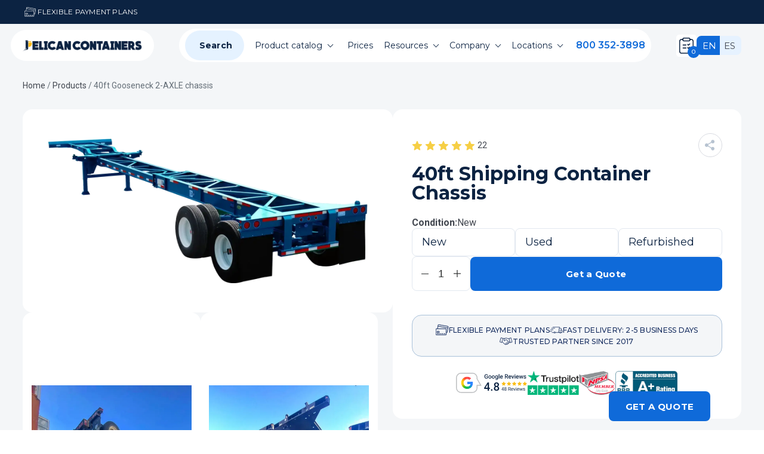

--- FILE ---
content_type: text/html; charset=UTF-8
request_url: https://pelicancontainers.com/product-catalog/40-ft-shipping-container-chassis
body_size: 87692
content:
<!-- Alter HTML was skipped because the HTML is too big to process! (limit is set to 600000 bytes) -->
<!doctype html>
<html lang="en-US" >
<head><meta charset="UTF-8"><script>if(navigator.userAgent.match(/MSIE|Internet Explorer/i)||navigator.userAgent.match(/Trident\/7\..*?rv:11/i)){var href=document.location.href;if(!href.match(/[?&]nowprocket/)){if(href.indexOf("?")==-1){if(href.indexOf("#")==-1){document.location.href=href+"?nowprocket=1"}else{document.location.href=href.replace("#","?nowprocket=1#")}}else{if(href.indexOf("#")==-1){document.location.href=href+"&nowprocket=1"}else{document.location.href=href.replace("#","&nowprocket=1#")}}}}</script><script>(()=>{class RocketLazyLoadScripts{constructor(){this.v="1.2.6",this.triggerEvents=["keydown","mousedown","mousemove","touchmove","touchstart","touchend","wheel"],this.userEventHandler=this.t.bind(this),this.touchStartHandler=this.i.bind(this),this.touchMoveHandler=this.o.bind(this),this.touchEndHandler=this.h.bind(this),this.clickHandler=this.u.bind(this),this.interceptedClicks=[],this.interceptedClickListeners=[],this.l(this),window.addEventListener("pageshow",(t=>{this.persisted=t.persisted,this.everythingLoaded&&this.m()})),this.CSPIssue=sessionStorage.getItem("rocketCSPIssue"),document.addEventListener("securitypolicyviolation",(t=>{this.CSPIssue||"script-src-elem"!==t.violatedDirective||"data"!==t.blockedURI||(this.CSPIssue=!0,sessionStorage.setItem("rocketCSPIssue",!0))})),document.addEventListener("DOMContentLoaded",(()=>{this.k()})),this.delayedScripts={normal:[],async:[],defer:[]},this.trash=[],this.allJQueries=[]}p(t){document.hidden?t.t():(this.triggerEvents.forEach((e=>window.addEventListener(e,t.userEventHandler,{passive:!0}))),window.addEventListener("touchstart",t.touchStartHandler,{passive:!0}),window.addEventListener("mousedown",t.touchStartHandler),document.addEventListener("visibilitychange",t.userEventHandler))}_(){this.triggerEvents.forEach((t=>window.removeEventListener(t,this.userEventHandler,{passive:!0}))),document.removeEventListener("visibilitychange",this.userEventHandler)}i(t){"HTML"!==t.target.tagName&&(window.addEventListener("touchend",this.touchEndHandler),window.addEventListener("mouseup",this.touchEndHandler),window.addEventListener("touchmove",this.touchMoveHandler,{passive:!0}),window.addEventListener("mousemove",this.touchMoveHandler),t.target.addEventListener("click",this.clickHandler),this.L(t.target,!0),this.S(t.target,"onclick","rocket-onclick"),this.C())}o(t){window.removeEventListener("touchend",this.touchEndHandler),window.removeEventListener("mouseup",this.touchEndHandler),window.removeEventListener("touchmove",this.touchMoveHandler,{passive:!0}),window.removeEventListener("mousemove",this.touchMoveHandler),t.target.removeEventListener("click",this.clickHandler),this.L(t.target,!1),this.S(t.target,"rocket-onclick","onclick"),this.M()}h(){window.removeEventListener("touchend",this.touchEndHandler),window.removeEventListener("mouseup",this.touchEndHandler),window.removeEventListener("touchmove",this.touchMoveHandler,{passive:!0}),window.removeEventListener("mousemove",this.touchMoveHandler)}u(t){t.target.removeEventListener("click",this.clickHandler),this.L(t.target,!1),this.S(t.target,"rocket-onclick","onclick"),this.interceptedClicks.push(t),t.preventDefault(),t.stopPropagation(),t.stopImmediatePropagation(),this.M()}O(){window.removeEventListener("touchstart",this.touchStartHandler,{passive:!0}),window.removeEventListener("mousedown",this.touchStartHandler),this.interceptedClicks.forEach((t=>{t.target.dispatchEvent(new MouseEvent("click",{view:t.view,bubbles:!0,cancelable:!0}))}))}l(t){EventTarget.prototype.addEventListenerWPRocketBase=EventTarget.prototype.addEventListener,EventTarget.prototype.addEventListener=function(e,i,o){"click"!==e||t.windowLoaded||i===t.clickHandler||t.interceptedClickListeners.push({target:this,func:i,options:o}),(this||window).addEventListenerWPRocketBase(e,i,o)}}L(t,e){this.interceptedClickListeners.forEach((i=>{i.target===t&&(e?t.removeEventListener("click",i.func,i.options):t.addEventListener("click",i.func,i.options))})),t.parentNode!==document.documentElement&&this.L(t.parentNode,e)}D(){return new Promise((t=>{this.P?this.M=t:t()}))}C(){this.P=!0}M(){this.P=!1}S(t,e,i){t.hasAttribute&&t.hasAttribute(e)&&(event.target.setAttribute(i,event.target.getAttribute(e)),event.target.removeAttribute(e))}t(){this._(this),"loading"===document.readyState?document.addEventListener("DOMContentLoaded",this.R.bind(this)):this.R()}k(){let t=[];document.querySelectorAll("script[type=rocketlazyloadscript][data-rocket-src]").forEach((e=>{let i=e.getAttribute("data-rocket-src");if(i&&!i.startsWith("data:")){0===i.indexOf("//")&&(i=location.protocol+i);try{const o=new URL(i).origin;o!==location.origin&&t.push({src:o,crossOrigin:e.crossOrigin||"module"===e.getAttribute("data-rocket-type")})}catch(t){}}})),t=[...new Map(t.map((t=>[JSON.stringify(t),t]))).values()],this.T(t,"preconnect")}async R(){this.lastBreath=Date.now(),this.j(this),this.F(this),this.I(),this.W(),this.q(),await this.A(this.delayedScripts.normal),await this.A(this.delayedScripts.defer),await this.A(this.delayedScripts.async);try{await this.U(),await this.H(this),await this.J()}catch(t){console.error(t)}window.dispatchEvent(new Event("rocket-allScriptsLoaded")),this.everythingLoaded=!0,this.D().then((()=>{this.O()})),this.N()}W(){document.querySelectorAll("script[type=rocketlazyloadscript]").forEach((t=>{t.hasAttribute("data-rocket-src")?t.hasAttribute("async")&&!1!==t.async?this.delayedScripts.async.push(t):t.hasAttribute("defer")&&!1!==t.defer||"module"===t.getAttribute("data-rocket-type")?this.delayedScripts.defer.push(t):this.delayedScripts.normal.push(t):this.delayedScripts.normal.push(t)}))}async B(t){if(await this.G(),!0!==t.noModule||!("noModule"in HTMLScriptElement.prototype))return new Promise((e=>{let i;function o(){(i||t).setAttribute("data-rocket-status","executed"),e()}try{if(navigator.userAgent.indexOf("Firefox/")>0||""===navigator.vendor||this.CSPIssue)i=document.createElement("script"),[...t.attributes].forEach((t=>{let e=t.nodeName;"type"!==e&&("data-rocket-type"===e&&(e="type"),"data-rocket-src"===e&&(e="src"),i.setAttribute(e,t.nodeValue))})),t.text&&(i.text=t.text),i.hasAttribute("src")?(i.addEventListener("load",o),i.addEventListener("error",(function(){i.setAttribute("data-rocket-status","failed-network"),e()})),setTimeout((()=>{i.isConnected||e()}),1)):(i.text=t.text,o()),t.parentNode.replaceChild(i,t);else{const i=t.getAttribute("data-rocket-type"),s=t.getAttribute("data-rocket-src");i?(t.type=i,t.removeAttribute("data-rocket-type")):t.removeAttribute("type"),t.addEventListener("load",o),t.addEventListener("error",(i=>{this.CSPIssue&&i.target.src.startsWith("data:")?(console.log("WPRocket: data-uri blocked by CSP -> fallback"),t.removeAttribute("src"),this.B(t).then(e)):(t.setAttribute("data-rocket-status","failed-network"),e())})),s?(t.removeAttribute("data-rocket-src"),t.src=s):t.src="data:text/javascript;base64,"+window.btoa(unescape(encodeURIComponent(t.text)))}}catch(i){t.setAttribute("data-rocket-status","failed-transform"),e()}}));t.setAttribute("data-rocket-status","skipped")}async A(t){const e=t.shift();return e&&e.isConnected?(await this.B(e),this.A(t)):Promise.resolve()}q(){this.T([...this.delayedScripts.normal,...this.delayedScripts.defer,...this.delayedScripts.async],"preload")}T(t,e){var i=document.createDocumentFragment();t.forEach((t=>{const o=t.getAttribute&&t.getAttribute("data-rocket-src")||t.src;if(o&&!o.startsWith("data:")){const s=document.createElement("link");s.href=o,s.rel=e,"preconnect"!==e&&(s.as="script"),t.getAttribute&&"module"===t.getAttribute("data-rocket-type")&&(s.crossOrigin=!0),t.crossOrigin&&(s.crossOrigin=t.crossOrigin),t.integrity&&(s.integrity=t.integrity),i.appendChild(s),this.trash.push(s)}})),document.head.appendChild(i)}j(t){let e={};function i(i,o){return e[o].eventsToRewrite.indexOf(i)>=0&&!t.everythingLoaded?"rocket-"+i:i}function o(t,o){!function(t){e[t]||(e[t]={originalFunctions:{add:t.addEventListener,remove:t.removeEventListener},eventsToRewrite:[]},t.addEventListener=function(){arguments[0]=i(arguments[0],t),e[t].originalFunctions.add.apply(t,arguments)},t.removeEventListener=function(){arguments[0]=i(arguments[0],t),e[t].originalFunctions.remove.apply(t,arguments)})}(t),e[t].eventsToRewrite.push(o)}function s(e,i){let o=e[i];e[i]=null,Object.defineProperty(e,i,{get:()=>o||function(){},set(s){t.everythingLoaded?o=s:e["rocket"+i]=o=s}})}o(document,"DOMContentLoaded"),o(window,"DOMContentLoaded"),o(window,"load"),o(window,"pageshow"),o(document,"readystatechange"),s(document,"onreadystatechange"),s(window,"onload"),s(window,"onpageshow");try{Object.defineProperty(document,"readyState",{get:()=>t.rocketReadyState,set(e){t.rocketReadyState=e},configurable:!0}),document.readyState="loading"}catch(t){console.log("WPRocket DJE readyState conflict, bypassing")}}F(t){let e;function i(e){return t.everythingLoaded?e:e.split(" ").map((t=>"load"===t||0===t.indexOf("load.")?"rocket-jquery-load":t)).join(" ")}function o(o){function s(t){const e=o.fn[t];o.fn[t]=o.fn.init.prototype[t]=function(){return this[0]===window&&("string"==typeof arguments[0]||arguments[0]instanceof String?arguments[0]=i(arguments[0]):"object"==typeof arguments[0]&&Object.keys(arguments[0]).forEach((t=>{const e=arguments[0][t];delete arguments[0][t],arguments[0][i(t)]=e}))),e.apply(this,arguments),this}}o&&o.fn&&!t.allJQueries.includes(o)&&(o.fn.ready=o.fn.init.prototype.ready=function(e){return t.domReadyFired?e.bind(document)(o):document.addEventListener("rocket-DOMContentLoaded",(()=>e.bind(document)(o))),o([])},s("on"),s("one"),t.allJQueries.push(o)),e=o}o(window.jQuery),Object.defineProperty(window,"jQuery",{get:()=>e,set(t){o(t)}})}async H(t){const e=document.querySelector("script[data-webpack]");e&&(await async function(){return new Promise((t=>{e.addEventListener("load",t),e.addEventListener("error",t)}))}(),await t.K(),await t.H(t))}async U(){this.domReadyFired=!0;try{document.readyState="interactive"}catch(t){}await this.G(),document.dispatchEvent(new Event("rocket-readystatechange")),await this.G(),document.rocketonreadystatechange&&document.rocketonreadystatechange(),await this.G(),document.dispatchEvent(new Event("rocket-DOMContentLoaded")),await this.G(),window.dispatchEvent(new Event("rocket-DOMContentLoaded"))}async J(){try{document.readyState="complete"}catch(t){}await this.G(),document.dispatchEvent(new Event("rocket-readystatechange")),await this.G(),document.rocketonreadystatechange&&document.rocketonreadystatechange(),await this.G(),window.dispatchEvent(new Event("rocket-load")),await this.G(),window.rocketonload&&window.rocketonload(),await this.G(),this.allJQueries.forEach((t=>t(window).trigger("rocket-jquery-load"))),await this.G();const t=new Event("rocket-pageshow");t.persisted=this.persisted,window.dispatchEvent(t),await this.G(),window.rocketonpageshow&&window.rocketonpageshow({persisted:this.persisted}),this.windowLoaded=!0}m(){document.onreadystatechange&&document.onreadystatechange(),window.onload&&window.onload(),window.onpageshow&&window.onpageshow({persisted:this.persisted})}I(){const t=new Map;document.write=document.writeln=function(e){const i=document.currentScript;i||console.error("WPRocket unable to document.write this: "+e);const o=document.createRange(),s=i.parentElement;let n=t.get(i);void 0===n&&(n=i.nextSibling,t.set(i,n));const c=document.createDocumentFragment();o.setStart(c,0),c.appendChild(o.createContextualFragment(e)),s.insertBefore(c,n)}}async G(){Date.now()-this.lastBreath>45&&(await this.K(),this.lastBreath=Date.now())}async K(){return document.hidden?new Promise((t=>setTimeout(t))):new Promise((t=>requestAnimationFrame(t)))}N(){this.trash.forEach((t=>t.remove()))}static run(){const t=new RocketLazyLoadScripts;t.p(t)}}RocketLazyLoadScripts.run()})();</script>
	
	<title>40 ft Shipping Container Chassis For Sale in the US: Buy 40 ft Shipping Container Chassis</title><link rel="preload" data-rocket-preload as="style" href="https://fonts.googleapis.com/css2?family=Montserrat:wght@100;200;300;400;500;600;700;800;900&#038;family=Roboto:wght@100;300;400;500;700;900&#038;display=swap" /><link rel="stylesheet" href="https://fonts.googleapis.com/css2?family=Montserrat:wght@100;200;300;400;500;600;700;800;900&#038;family=Roboto:wght@100;300;400;500;700;900&#038;display=swap" media="print" onload="this.media='all'" /><noscript><link rel="stylesheet" href="https://fonts.googleapis.com/css2?family=Montserrat:wght@100;200;300;400;500;600;700;800;900&#038;family=Roboto:wght@100;300;400;500;700;900&#038;display=swap" /></noscript><style id="rocket-critical-css">ul{box-sizing:border-box}:root{--wp--preset--font-size--normal:16px;--wp--preset--font-size--huge:42px}:root{--swiper-theme-color:#007aff}.swiper{margin-left:auto;margin-right:auto;position:relative;overflow:hidden;list-style:none;padding:0;z-index:1}.swiper-wrapper{position:relative;width:100%;height:100%;z-index:1;display:flex;box-sizing:content-box}.swiper-wrapper{transform:translate3d(0px,0,0)}.swiper-slide{flex-shrink:0;width:100%;height:100%;position:relative}:root{--swiper-navigation-size:44px}.swiper-button-next,.swiper-button-prev{position:absolute;top:50%;width:calc(var(--swiper-navigation-size)/ 44 * 27);height:var(--swiper-navigation-size);margin-top:calc(0px - (var(--swiper-navigation-size)/ 2));z-index:10;display:flex;align-items:center;justify-content:center;color:var(--swiper-navigation-color,var(--swiper-theme-color))}.swiper-button-next:after,.swiper-button-prev:after{font-family:swiper-icons;font-size:var(--swiper-navigation-size);text-transform:none!important;letter-spacing:0;font-variant:initial;line-height:1}.swiper-button-prev{left:10px;right:auto}.swiper-button-prev:after{content:'prev'}.swiper-button-next{right:10px;left:auto}.swiper-button-next:after{content:'next'}:root{--font-family:"Montserrat", sans-serif;--second-family:"Roboto", sans-serif}*{-webkit-box-sizing:border-box;box-sizing:border-box;margin:0;padding:0}html{height:100%;-webkit-font-smoothing:antialiased;-moz-osx-font-smoothing:grayscale;-webkit-overflow-scrolling:touch;-webkit-text-size-adjust:100%;-ms-text-size-adjust:100%}body{font-family:"font_regular",Helvetica,Arial,sans-serif;font-weight:400;height:auto;min-height:100vh;position:relative;color:#41464F;display:-webkit-box;display:-webkit-flex;display:-moz-flex;display:-ms-flexbox;display:flex;flex-direction:column;-webkit-flex-direction:column;-moz-flex-direction:column;-ms-flex-direction:column;-webkit-box-direction:normal;-webkit-box-orient:vertical}#wrap{-webkit-box-flex:1;-webkit-flex:1 0 auto;-moz-box-flex:1;-moz-flex:1 0 auto;-ms-flex:1 0 auto;flex:1 0 auto}input,textarea,select{outline:0 none;padding:0 10px}input[type=text],input[type=number],input[type=email],textarea{border:1px solid #D8DAE0;background:#FFFFFF;color:#0C2342;font-family:var(--font-family);font-size:16px;height:40px;padding:0 5px 0 10px;width:100%}input[type=text]::-webkit-input-placeholder,input[type=number]::-webkit-input-placeholder,input[type=email]::-webkit-input-placeholder,textarea::-webkit-input-placeholder{font-family:var(--font-family);font-weight:400;font-size:16px;line-height:137%;color:#656F78;opacity:1}input[type=text]::-moz-placeholder,input[type=number]::-moz-placeholder,input[type=email]::-moz-placeholder,textarea::-moz-placeholder{opacity:1;font-family:var(--font-family);font-weight:400;font-size:16px;line-height:137%;color:#656F78;opacity:1}input[type=text]:-ms-input-placeholder,input[type=number]:-ms-input-placeholder,input[type=email]:-ms-input-placeholder,textarea:-ms-input-placeholder{font-family:var(--font-family);font-weight:400;font-size:16px;line-height:137%;color:#656F78;opacity:1}textarea{resize:none;height:100px;padding:10px}input::-webkit-outer-spin-button,input::-webkit-inner-spin-button{-webkit-appearance:none}input[type=number]{-moz-appearance:textfield}input::-moz-focus-inner{border:0}ul{list-style:none}h1,.h2{font-family:var(--font-family);font-weight:700;font-style:normal}h1{padding-bottom:55px;font-size:38px;line-height:1;color:#0C2342}@media (max-width:420px){h1{font-size:32px;line-height:1.12}}.h2{padding-bottom:40px;font-size:32px;line-height:1.22;color:#0C2342}@media (max-width:768px){.h2{padding-bottom:32px}}@media (max-width:420px){.h2{line-height:1.14}}@media (max-width:330px){.h2{padding-bottom:32px;font-size:22px;line-height:1.14}}p{font-family:var(--second-family);padding-bottom:32px;font-style:normal;font-weight:400;font-size:16px;line-height:1.5;color:#41464F}a{color:#0F6AD9;outline:0;text-decoration:none;text-underline-offset:3px}a span{color:#0F6AD9;outline:0;text-decoration:none;text-underline-offset:3px}img{border:0;height:auto;max-width:100%;vertical-align:top;-moz-backface-visibility:hidden;backface-visibility:hidden}i{font-style:normal}@media screen and (min-width:1140px){::-webkit-scrollbar{width:13px}::-webkit-scrollbar-track{background-color:#F0F0F6;border-left:1px solid #D8DAE0}::-webkit-scrollbar-thumb{background-color:#0C2342}::-webkit-scrollbar-thumb:hover{background:rgb(8.0769230769,23.5576923077,44.4230769231)}}.row1296{width:1296px;max-width:94%;margin:0 auto}@media (max-width:550px){.row1296{max-width:88%}}li{color:#41464F}.wys ul{padding-left:30px;margin-bottom:32px;list-style:disc}.wys ul li{padding-bottom:0;font-family:var(--second-family);font-weight:400;font-size:16px;line-height:1.5;color:#41464F;position:relative}@media (max-width:420px){.wys ul li{line-height:1.29}}.button{padding:14px 5px;display:flex;align-items:center;justify-content:center;max-width:220px;width:100%;font-family:var(--font-family);font-style:normal;font-weight:500;font-size:16px;letter-spacing:0.02em;color:#FFFFFF;background:#0F6AD9;border-radius:8px;text-align:center}@media (max-width:420px){.button{font-size:14px}}.button svg{margin-left:8px;width:7px;height:12px}input[type=submit]{-webkit-appearance:none;background:#0F6AD9;border-radius:8px;border:none;padding:14px 5px;max-width:220px;width:100%;display:block;margin:0 auto 32px auto;font-family:var(--font-family);font-style:normal;font-weight:500;font-size:16px;line-height:0.88;letter-spacing:0.02em;color:#FFFFFF;text-align:center}@media (max-width:420px){input[type=submit]{font-size:14px}}.wpcf7 .wpcf7-response-output{display:none;max-width:450px!important;padding:20px 5px!important;font-family:var(--font-family);font-style:normal;font-weight:500;line-height:0.88;letter-spacing:0.02em;color:#203C7A!important;background:#FFFFFF!important;border-radius:4px;font-size:13px;width:max-content}form label{margin-bottom:20px;display:block}form label .wpcf7-form-control-wrap{margin:0 auto;width:100%}form label .wpcf7-form-control-wrap input,form label .wpcf7-form-control-wrap textarea{background:rgba(255,255,255,0.04);border:1px solid #0F6AD9;-webkit-box-sizing:border-box;box-sizing:border-box;border-radius:4px;font-family:var(--second-family);font-weight:400;font-size:16px;line-height:1.31;color:#0C2342}form label .wpcf7-form-control-wrap input::-webkit-input-placeholder,form label .wpcf7-form-control-wrap textarea::-webkit-input-placeholder{font-family:var(--font-family);font-weight:400;font-size:16px;line-height:137%;color:#656F78}form label .wpcf7-form-control-wrap input::-moz-placeholder,form label .wpcf7-form-control-wrap textarea::-moz-placeholder{opacity:1;font-family:var(--font-family);font-weight:400;font-size:16px;line-height:137%;color:#656F78}form label .wpcf7-form-control-wrap input:-ms-input-placeholder,form label .wpcf7-form-control-wrap textarea:-ms-input-placeholder{font-family:var(--font-family);font-weight:400;font-size:16px;line-height:137%;color:#656F78}.wpcf7-select{margin-bottom:20px;background:rgba(255,255,255,0.04);border:1px solid #0F6AD9;-webkit-box-sizing:border-box;box-sizing:border-box;border-radius:4px;font-family:var(--second-family);font-weight:400;font-size:16px;line-height:1.31;color:#0C2342}.wpcf7-select option{font-family:var(--second-family);font-weight:400;font-size:14px;line-height:1.31;color:#0C2342}.card-form{display:flex;justify-content:space-between;background:#F6F6F6;border:1px solid rgba(15,106,217,0.25);box-shadow:0 8px 24px rgba(15,106,217,0.5);border-radius:6px}@media (max-width:1020px){.card-form{flex-direction:column}}.sub-menu-type3 .icon{background:transparent}.ti-widget.ti-goog .ti-controls-line{margin-bottom:0!important}#wrap{position:relative;width:100%;min-height:100%}.cfx:after,.cfx:before{display:table;clear:both;content:" "}.wpcf7{width:100%}.wpcf7 .screen-reader-response{display:none}.wpcf7 .wpcf7-response-output{display:none;width:100%;max-width:300px;margin:20px auto;padding:15px 20px;text-align:center;color:#FFFFFF;background:#ff5f5f}.wpcf7 .wpcf7-form-control-wrap{position:relative;display:block!important}div.wpcf7 .ajax-loader{visibility:hidden;display:inline-block;background-image:url(https://pelicancontainers.com/wp-content/themes/pelican-wp/img/ajax-loader.gif);width:16px;height:16px;border:none;margin:0 0 0 4px;vertical-align:middle;background-color:#FFFFFF;padding:5px;border-radius:50%;margin-left:10px;position:absolute;top:50%;-webkit-transform:translate(0,-50%);-moz-transform:translate(0,-50%);-ms-transform:translate(0,-50%);transform:translate(0,-50%)}.desctop_hide{display:none}@media (max-width:1140px){.mobile_hide{display:none}.desctop_hide{display:block}.burger{position:absolute;z-index:101;top:13px;right:12px;text-align:left}.burger .burger-icon{display:inline-block;position:relative;margin-top:6px;margin-bottom:6px}.burger .burger-icon,.burger .burger-icon::before,.burger .burger-icon::after{display:block;width:18px;height:2px;background-color:#0C2342;outline:1px solid transparent}.burger .burger-icon::before,.burger .burger-icon::after{position:absolute;content:""}.burger .burger-icon::before{top:-6px}.burger .burger-icon::after{top:6px}.mobile_menu_container{font-size:0;position:fixed;z-index:100;top:0;right:0;overflow-x:hidden;overflow-y:scroll;width:100%;max-width:100%;height:100vh;will-change:transform,opacity;-webkit-transform:translateX(110%);-moz-transform:translateX(110%);-ms-transform:translateX(110%);transform:translateX(110%)}}@media (max-width:1140px) and (max-width:768px){.mobile_menu_container{width:100%;max-width:100%}}@media (max-width:1140px){.mobile_menu_container nav{margin-bottom:40px}.mobile_menu_container a{z-index:10;display:flex;align-items:center;justify-content:flex-start}.mobile_menu_container .sub-menu{position:absolute;left:0;right:0;top:-68px;height:100vh;width:100%;display:none;background:#FFFFFF;padding-top:21px;padding-bottom:21px;-webkit-border-radius:0 0 22px 22px;border-radius:0 0 22px 22px}.mobile_menu_container .sub-menu a{font-size:13px;padding:10px 30px;color:#0C2342;border-bottom:1px solid #D8DAE0}}.left,.single-link,.sub-menu,footer a{content-visibility:unset}#wrap{margin-top:70px}header{padding:8px 0;position:fixed;z-index:99;top:0;left:0;right:0}@media (max-width:768px){header{padding:13px 0 32px 0}}header .wrapper{display:flex;justify-content:space-between;align-items:center;position:relative}header .wrapper .left-content{background:#FFFFFF;border-radius:30px;margin-left:-20px}header .wrapper .logo #logo{display:block;padding:10px 20px;opacity:1;color:#181818}@media (max-width:1140px){header .wrapper .logo #logo{padding:5px 10px}}header .wrapper .logo #logo img{max-width:298px;width:100%;height:32px;object-fit:contain}@media (max-width:1350px){header .wrapper .logo #logo img{max-width:225px}}@media (max-width:1140px){header .wrapper .logo #logo img{max-width:298px}}@media (max-width:820px){header .wrapper .logo #logo img{max-width:223px;height:24px;object-fit:contain}}@media (max-width:350px){header .wrapper .logo #logo img{max-width:190px}}header .wrapper .right-content{display:flex;justify-content:flex-end;align-items:center;flex-wrap:wrap;background:#FFFFFF;border-radius:30px;padding:3px 10px}@media (max-width:1140px){header .wrapper .right-content{background:transparent;padding:0}}header .wrapper .right-content .button-search{margin-right:12px}@media (max-width:1140px){header .wrapper .right-content .button-search{display:none}}header .wrapper .right-content .button-search .button{display:flex;align-items:center;padding:6.5px 23.5px;font-size:15px;color:#0C2342;background:rgba(0,125,255,0.1);text-align:center;border-radius:30px}@media (max-width:1350px){header .wrapper .right-content .button-search .button{font-size:14px;padding:6.5px 20px}}@media (max-width:1150px){header .wrapper .right-content .button-search .button{font-size:13px;padding:6.5px 15px}}header .wrapper .right-content .button-search .button i{margin-right:4px;color:#0C2342;order:-1}.top-header-bar+header{top:40px!important}.back-sticky{display:none}.main_nav{font-size:0}.main_nav *{line-height:1}.main_nav .link-header{font-family:var(--font-family);font-size:16px;padding:12px 6px;color:#0C2342}@media (max-width:1350px){.main_nav .link-header{font-size:14px}}@media (max-width:1200px){.main_nav .link-header{font-size:13px}}.main_nav a{display:block}.main_nav .level_a .list-item{z-index:0;display:inline-block}.main_nav .level_a>.list-item>a{padding-right:12px}.main_nav .level_a>.list-item.phone-li a.phone{padding-left:10px;padding-right:0;color:#0F6AD9;font-family:var(--font-family);font-size:16px;font-style:normal;font-weight:600;line-height:1.38}@media (max-width:1250px){.main_nav .level_a>.list-item.phone-li a.phone{font-size:14px}}.main_nav .level_a>.list-item .link-header{display:flex;align-items:center}.main_nav .level_a>.list-item .arrow{margin-left:4px;width:20px;height:15px;position:relative}.main_nav .level_a>.list-item .arrow:before{content:"";top:2px;position:absolute;border:solid #0C2342;border-width:0 1px 1px 0;display:inline-block;padding:3px;transform:rotate(45deg);right:7px}.main_nav .level_a>.list-item>.sub-menu{border-radius:20px;position:absolute;left:50%;margin-right:-50%;transform:translate(-50%,0%);margin-top:17px;border-radius:20px;background:#FFFFFF;box-shadow:0 2px 10px 0 #DAE7FE;border:1px solid #CAD6F7;right:0;visibility:hidden;opacity:0}.main_nav .level_a>.list-item>.sub-menu:after{position:absolute;content:"";top:-20px;left:0;width:100%;height:50px}.main_nav .level_a>.list-item .sub-menu{width:1196px}@media (max-width:1220px){.main_nav .level_a>.list-item .sub-menu{width:100%}}.main_nav .level_a>.list-item .sub-menu-type1{display:flex}.main_nav .level_a>.list-item .sub-menu-type1 .column{display:flex;flex-direction:column}.main_nav .level_a>.list-item .sub-menu-type1 .column .mini-card{height:100%}.main_nav .level_a>.list-item .sub-menu-type1 .column:first-child{max-width:730px;width:100%;justify-content:space-between}.main_nav .level_a>.list-item .sub-menu-type1 .column:first-child .mini-card{box-shadow:0 2px 10px 0 #DAE7FE;height:auto;padding-bottom:0;border:1px solid #CAD6F7;border-right:0;margin-right:-20px;padding-right:60px}.main_nav .level_a>.list-item .sub-menu-type1 .column:first-child .mini-card:first-child{border-radius:20px 0 0 0;border:none;box-shadow:none;margin-right:0;padding-right:0}.main_nav .level_a>.list-item .sub-menu-type1 .column:first-child .mini-card:last-child{border-radius:20px 0 0 20px;border-left:none;border-bottom:none}.main_nav .level_a>.list-item .sub-menu-type1 .column:first-child .wrapper-single-link{-webkit-box-pack:start;-ms-flex-pack:start;-webkit-justify-content:flex-start;-moz-justify-content:flex-start;justify-content:flex-start;-webkit-flex-flow:wrap;-moz-flex-flow:wrap;-ms-flex-flow:wrap;flex-flow:wrap;display:-webkit-box;display:-webkit-flex;display:-moz-flex;display:-ms-flexbox;display:flex;margin:0 -1%;width:102%}.main_nav .level_a>.list-item .sub-menu-type1 .column:first-child .wrapper-single-link>*{width:48%;margin:0 1% 1.5em}.main_nav .level_a>.list-item .sub-menu-type1 .column:last-child{max-width:466px;width:100%}@media (max-width:1220px){.main_nav .level_a>.list-item .sub-menu-type1 .column:last-child{max-width:385px}}.main_nav .level_a>.list-item .sub-menu-type1 .column:last-child .mini-card{position:relative;z-index:2;border-left:1px solid #CAD6F7;border-radius:0 0 20px 20px;margin-top:-30px;padding-top:60px;-webkit-box-shadow:4px 8px 10px 0 rgb(218,231,254);-moz-box-shadow:4px 8px 10px 0 rgb(218,231,254);box-shadow:4px 8px 10px 0 rgb(218,231,254)}.main_nav .level_a>.list-item .sub-menu-type1 .column:last-child .mini-card:first-child{border-radius:20px;margin-top:0;padding-top:30px;z-index:3;border:1px solid #CAD6F7;border-top:none;background:rgba(54,123,246,0.05)}.main_nav .level_a>.list-item .sub-menu-type1 .column:last-child .mini-card .single-link:last-child{margin-bottom:0!important}.main_nav .level_a>.list-item .sub-menu-type1 .mini-card{padding:30px 40px;border-radius:20px;background:#FFFFFF}.main_nav .level_a>.list-item .sub-menu-type1 .mini-card .single-link{margin-bottom:30px}.main_nav .level_a>.list-item .sub-menu-type1 .mini-card .title-link-header{font-size:16px;line-height:1.38}.main_nav .level_a>.list-item .sub-menu-type1 .single-link{margin-bottom:30px!important}.main_nav .level_a>.list-item .sub-menu-type2 .content-wrapper{display:flex;justify-content:flex-start}.main_nav .level_a>.list-item .sub-menu-type2 .content-wrapper .left-card{max-width:364px;width:100%;border-radius:20px;margin-right:60px;padding:30px 40px;background:rgba(54,123,246,0.05);box-shadow:0 2px 10px 0 #DAE7FE;border:1px solid #CAD6F7;border-top:none;border-left:none}@media (max-width:1200px){.main_nav .level_a>.list-item .sub-menu-type2 .content-wrapper .left-card{max-width:335px;margin-right:30px}}.main_nav .level_a>.list-item .sub-menu-type2 .content-wrapper .left-card .single-link{margin-bottom:30px}.main_nav .level_a>.list-item .sub-menu-type2 .content-wrapper .left-card .single-link:last-child{margin-bottom:0}.main_nav .level_a>.list-item .sub-menu-type2 .content-wrapper .left-card .single-link .title-single-link{margin-bottom:0}.main_nav .level_a>.list-item .sub-menu-type2 .content-wrapper .right-part{max-width:690px;width:100%;-webkit-box-pack:start;-ms-flex-pack:start;-webkit-justify-content:flex-start;-moz-justify-content:flex-start;justify-content:flex-start;-webkit-flex-flow:wrap;-moz-flex-flow:wrap;-ms-flex-flow:wrap;flex-flow:wrap;display:-webkit-box;display:-webkit-flex;display:-moz-flex;display:-ms-flexbox;display:flex;margin:0 -0%;width:100%}.main_nav .level_a>.list-item .sub-menu-type2 .content-wrapper .right-part>*{width:50%;margin:0 0% 0em}.main_nav .level_a>.list-item .sub-menu-type2 .content-wrapper .right-part .add_info{margin:30px 0}.main_nav .level_a>.list-item .sub-menu-type2 .content-wrapper .right-part .add_info:nth-child(odd){padding-right:60px}@media (max-width:1200px){.main_nav .level_a>.list-item .sub-menu-type2 .content-wrapper .right-part .add_info:nth-child(odd){padding-right:30px}}.main_nav .level_a>.list-item .sub-menu-type2 .content-wrapper .right-part .add_info:nth-child(even){padding-left:60px;border-left:1px solid #D8DAE0}@media (max-width:1200px){.main_nav .level_a>.list-item .sub-menu-type2 .content-wrapper .right-part .add_info:nth-child(even){padding-left:30px}}.main_nav .level_a>.list-item .sub-menu-type2 .content-wrapper .right-part .add_info img{max-width:285px;width:100%;margin-bottom:20px;border-radius:20px;background:#E6F8F7}.main_nav .level_a>.list-item .sub-menu-type2 .content-wrapper .right-part .add_info .title-single-link{margin-bottom:4px}.main_nav .level_a>.list-item .sub-menu-type3 .flex-wrapper{display:flex}.main_nav .level_a>.list-item .sub-menu-type3 .flex-wrapper .left-part{margin-right:20px;max-width:554px;width:100%}@media (max-width:1220px){.main_nav .level_a>.list-item .sub-menu-type3 .flex-wrapper .left-part{max-width:475px}}.main_nav .level_a>.list-item .sub-menu-type3 .flex-wrapper .left-part .mini-card{padding:30px 40px 0 40px;border-radius:20px;box-shadow:0 2px 10px 0 #DAE7FE;border:1px solid #CAD6F7;position:relative;border-top:none;background:#FFFFFF}.main_nav .level_a>.list-item .sub-menu-type3 .flex-wrapper .left-part .mini-card .links-wrapper{display:flex;flex-wrap:wrap;-webkit-box-pack:start;-ms-flex-pack:start;-webkit-justify-content:flex-start;-moz-justify-content:flex-start;justify-content:flex-start;-webkit-flex-flow:wrap;-moz-flex-flow:wrap;-ms-flex-flow:wrap;flex-flow:wrap;display:-webkit-box;display:-webkit-flex;display:-moz-flex;display:-ms-flexbox;display:flex;margin:0 -1%;width:102%}.main_nav .level_a>.list-item .sub-menu-type3 .flex-wrapper .left-part .mini-card .links-wrapper>*{width:48%;margin:0 1% 1.5em}.main_nav .level_a>.list-item .sub-menu-type3 .flex-wrapper .left-part .mini-card .links-wrapper .single-link{margin-bottom:25px}.main_nav .level_a>.list-item .sub-menu-type3 .flex-wrapper .left-part .mini-card .links-wrapper .single-link .right{max-width:120px;width:100%}.main_nav .level_a>.list-item .sub-menu-type3 .flex-wrapper .left-part .mini-card-1{position:relative;z-index:3}.main_nav .level_a>.list-item .sub-menu-type3 .flex-wrapper .left-part .mini-card-2{z-index:2;padding-bottom:30px;border-radius:0 0 20px 20px;margin-top:-20px;padding-top:60px;box-shadow:0 0 20px #DAE7FE;background:rgba(54,123,246,0.05);border-left:none;border-bottom:none}.main_nav .level_a>.list-item .sub-menu-type3 .flex-wrapper .left-part .mini-card-2 .wrapper img{margin-right:20px;border-radius:12px;max-width:100px;width:100%;height:217px;object-fit:cover}.main_nav .level_a>.list-item .sub-menu-type3 .flex-wrapper .left-part .mini-card-2 .wrapper .right-wrap .title-addresses{max-width:334px;width:100%;margin-bottom:20px;color:#0C2342;font-family:var(--font-family);font-size:16px;font-weight:600;line-height:1.38}.main_nav .level_a>.list-item .sub-menu-type3 .flex-wrapper .left-part .mini-card-2 .wrapper .right-wrap .addresses-wrapper{margin-bottom:17px}.main_nav .level_a>.list-item .sub-menu-type3 .flex-wrapper .left-part .mini-card-2 .wrapper .right-wrap .addresses-wrapper .addresses-single{margin-bottom:10px;display:flex;align-items:center;color:#0C2342;font-family:var(--font-family);font-size:13px;font-weight:400;line-height:1.146}.main_nav .level_a>.list-item .sub-menu-type3 .flex-wrapper .left-part .mini-card-2 .wrapper .right-wrap .addresses-wrapper .addresses-single span{color:#0C2342}.main_nav .level_a>.list-item .sub-menu-type3 .flex-wrapper .left-part .mini-card-2 .wrapper .right-wrap .addresses-wrapper .addresses-single svg{margin-right:10px}.main_nav .level_a>.list-item .sub-menu-type3 .flex-wrapper .left-part .mini-card-2 .wrapper .right-wrap .addresses-wrapper .addresses-single:last-child{margin-bottom:0}.main_nav .level_a>.list-item .sub-menu-type3 .flex-wrapper .left-part .mini-card-2 .wrapper .right-wrap .see-all{display:flex;align-items:center;color:#0C2342;font-family:var(--font-family);font-size:14px;font-style:normal;font-weight:600;line-height:1.29}.main_nav .level_a>.list-item .sub-menu-type3 .flex-wrapper .left-part .mini-card-2 .wrapper .right-wrap .see-all svg{margin-left:8px}.main_nav .level_a>.list-item .sub-menu-type3 .flex-wrapper .right-part{padding:30px 40px}.main_nav .level_a>.list-item .sub-menu-type3 .flex-wrapper .right-part .articles-wrapper{max-width:510px;width:100%}.main_nav .level_a>.list-item .sub-menu-type3 .flex-wrapper .right-part .articles-wrapper img{margin-right:20px;max-width:142px;height:80px;border-radius:10px;object-fit:cover}.main_nav .level_a>.list-item .sub-menu-type3 .flex-wrapper .right-part .articles-wrapper .article-post{display:flex;align-items:center;margin-bottom:20px;color:#0C2342;font-family:var(--font-family);font-size:16px;font-style:normal;font-weight:600;line-height:1.38}.main_nav .level_a>.list-item .sub-menu-type3 .flex-wrapper .right-part .articles-wrapper .article-post:last-child{margin-bottom:0}.main_nav .level_a>.list-item .sub-menu-type4 .tabs-block-header{display:flex;border-radius:20px;background:#FFFFFF;box-shadow:0 2px 10px 0 #DAE7FE;border:1px solid #CAD6F7}.main_nav .level_a>.list-item .sub-menu-type4 .left-white-card{padding:30px;border-radius:20px;box-shadow:0 2px 10px 0 #DAE7FE;border:1px solid #CAD6F7;max-width:272px;width:100%;margin-right:20px;background:rgba(54,123,246,0.05)}.main_nav .level_a>.list-item .sub-menu-type4 .left-white-card .title-link-header{margin-bottom:20px}.main_nav .level_a>.list-item .sub-menu-type4 .tabs-header{margin:0;margin-bottom:40px;list-style:none}.main_nav .level_a>.list-item .sub-menu-type4 .tabs-header .tab-title-header{margin-bottom:5px;display:flex;align-items:center;position:relative;border-radius:10px;padding:10px;background:none;color:#0C2342;font-family:var(--font-family);font-size:16px;font-style:normal;font-weight:600;line-height:1.38}.main_nav .level_a>.list-item .sub-menu-type4 .tabs-header .tab-title-header svg{margin-right:10px}.main_nav .level_a>.list-item .sub-menu-type4 .tabs-header .tab-title-header:before{visibility:hidden;opacity:0;position:absolute;content:"";width:40px;height:40px;right:-59px;top:50%;transform:translateY(-50%);background-position:center;background-repeat:no-repeat;background-size:contain}.main_nav .level_a>.list-item .sub-menu-type4 .phone{display:flex;align-items:center;padding:10px;font-family:var(--font-family);color:#0F6AD9;font-size:16px;font-style:normal;font-weight:600;line-height:1.38}.main_nav .level_a>.list-item .sub-menu-type4 .phone svg{margin-right:10px}.main_nav .level_a>.list-item .sub-menu-type4 .tab-content-wrapper{flex:1}.main_nav .level_a>.list-item .sub-menu-type4 .tab-content-header{padding:50px 10px 40px 20px;display:none;border-radius:0 20px 20px 0;background:#FFFFFF}.main_nav .level_a>.list-item .sub-menu-type4 .tab-content-header .link-list-wrapper{max-height:335px;overflow-x:hidden}.main_nav .level_a>.list-item .sub-menu-type4 .tab-content-header .link-list-wrapper .links-wrap{-webkit-box-pack:start;-ms-flex-pack:start;-webkit-justify-content:flex-start;-moz-justify-content:flex-start;justify-content:flex-start;-webkit-flex-flow:wrap;-moz-flex-flow:wrap;-ms-flex-flow:wrap;flex-flow:wrap;display:-webkit-box;display:-webkit-flex;display:-moz-flex;display:-ms-flexbox;display:flex;margin:0 -1%;width:102%}.main_nav .level_a>.list-item .sub-menu-type4 .tab-content-header .link-list-wrapper .links-wrap>*{width:18%;margin:0 1% 1.2em}.main_nav .level_a>.list-item .sub-menu-type4 .tab-content-header .item{margin-bottom:20px;color:#0C2342;font-family:var(--font-family);font-size:13px;font-style:normal;font-weight:400;line-height:1.39}.main_nav .level_a>.list-item .sub-menu-type4 .see-all{margin-top:20px;display:flex;align-items:center;color:#0C2342;font-family:var(--font-family);font-size:14px;font-style:normal;font-weight:600;line-height:1.29}.main_nav .level_a>.list-item .sub-menu-type4 .see-all svg{margin-left:8px}.sub-menu .icon{width:60px;min-width:60px;height:60px;border-radius:10px;background:#E6F8F7}.sub-menu .title-link-header{margin-bottom:30px;color:#0C2342;font-family:var(--font-family);font-size:20px;font-style:normal;font-weight:600;line-height:1.1;text-transform:uppercase}@media (max-width:1140px){.sub-menu .title-link-header{font-size:16px;line-height:1.38}}.sub-menu .single-link{display:flex;align-items:center}.sub-menu .single-link .left{margin-right:20px}.sub-menu .title-single-link{margin-bottom:4px;color:#0C2342;font-family:var(--font-family);font-size:16px;font-style:normal;font-weight:600;line-height:1.38}.sub-menu .description-single-link{color:#41464F;font-family:var(--font-family);font-size:13px;font-style:normal;font-weight:400;line-height:1.47}.sub-menu .see-all{display:flex;align-items:center;color:#0C2342;font-family:var(--font-family);font-size:14px;font-style:normal;font-weight:600;line-height:1.29}.sub-menu .see-all svg{margin-left:8px}.mobile_menu_container{height:100vh;background:#FFFFFF;border:none}.mobile_menu_container .mobile_nav{height:100%;margin-bottom:0}.mobile_menu_container .wrap-mobile{height:100%;border-top:none;border-bottom:none;position:relative}.mobile_menu_container .top-content{padding-top:20px;margin-bottom:25px}.mobile_menu_container .top-content #logo{padding:0 25px;padding-bottom:20px;border-bottom:1px solid rgba(128,128,128,0.1);margin-bottom:40px;display:block}.mobile_menu_container .top-content #logo img{object-fit:contain;max-width:223px;height:24px}@media (max-width:350px){.mobile_menu_container .top-content #logo img{max-width:190px}}.mobile_menu_container .button-search{padding:0 25px;max-width:159px;width:100%;margin-bottom:25px}.mobile_menu_container .button-search .button{display:flex;align-items:center;justify-content:center;padding:7px 5px;font-size:14px;color:#0C2342;background:rgba(0,125,255,0.1);text-align:center;border-radius:30px}.mobile_menu_container .button-search .button i{margin-right:4px;color:#0C2342;order:-1}.mobile_menu_container .level_a>.list-item{border-bottom:none}.mobile_menu_container .level_a>.list-item .link-header{margin:0 25px;display:flex;align-items:center;justify-content:space-between;font-family:var(--font-family);font-weight:700;color:#0F233F;padding:20px 0;font-size:21px;line-height:1.24;border-bottom:1px solid #D8DAE0}.mobile_menu_container .phone-main{margin:42px 25px 0 25px;display:flex;align-items:center;position:relative;z-index:1;color:#0F233F;font-family:var(--font-family);font-size:21px;font-style:normal;font-weight:700;line-height:1.24}.mobile_menu_container .phone-main svg{margin-right:10px}#menu-main-menu-mobile .sub-menu{z-index:2;position:absolute;top:0;padding:17px 0;height:auto;padding-bottom:60px}#menu-main-menu-mobile .sub-menu .content{position:absolute;left:0;right:0;top:0;height:100%;width:100%;display:none;background:#FFFFFF;padding-left:18px;padding-right:18px;padding-top:21px;padding-bottom:21px;border-radius:0 0 22px 22px}#menu-main-menu-mobile .sub-menu a{margin-bottom:20px;padding:0;border-bottom:none}#menu-main-menu-mobile .sub-menu a:last-child{margin-bottom:0}#menu-main-menu-mobile .sub-menu .mini-card{padding:26px 20px 30px 20px;border-radius:0 0 20px 20px;-webkit-box-shadow:0 4px 10px 0 #DAE7FE;-moz-box-shadow:0 4px 10px 0 #DAE7FE;box-shadow:0 4px 10px 0 #DAE7FE}#menu-main-menu-mobile .sub-menu .button{margin:40px auto 20px;padding:14px 5px;display:flex;align-items:center;justify-content:center;max-width:250px;width:100%;font-family:var(--font-family);font-style:normal;font-weight:500;font-size:16px;letter-spacing:0.02em;color:#FFFFFF;background:#0F6AD9;border-radius:8px;text-align:center}#menu-main-menu-mobile .sub-menu-type1 .column .mini-card{border:1px solid #CAD6F7;border-top:none}#menu-main-menu-mobile .sub-menu-type1 .column:last-child .mini-card:first-child{background:rgba(54,123,246,0.05)}#menu-main-menu-mobile .sub-menu-type2 .content-wrapper .left-card{padding:22px 20px 30px 20px;border-radius:0 0 20px 20px;border:1px solid #CAD6F7;border-top:none;-webkit-box-shadow:0 4px 10px 0 #DAE7FE;-moz-box-shadow:0 6px 10px 0 #DAE7FE;box-shadow:0 4px 6px 0 #DAE7FE;background:rgba(54,123,246,0.05)}#menu-main-menu-mobile .sub-menu-type2 .content-wrapper .right-part .add_info{flex-direction:column;align-items:flex-start;padding-top:30px;padding-bottom:30px;margin:0 20px;border-bottom:1px solid #D8DAE0}#menu-main-menu-mobile .sub-menu-type2 .content-wrapper .right-part .add_info:last-child{border-bottom:none}#menu-main-menu-mobile .sub-menu-type2 .content-wrapper .right-part img{margin-bottom:20px;max-width:285px;width:100%;object-fit:cover}#menu-main-menu-mobile .sub-menu-type3 .title-link-header{font-size:20px;line-height:1.1}#menu-main-menu-mobile .sub-menu-type3 .mini-card{border:1px solid #CAD6F7;border-top:none}#menu-main-menu-mobile .sub-menu-type3 .mini-card-2{background:rgba(54,123,246,0.05)}#menu-main-menu-mobile .sub-menu-type3 .mini-card-2 img{margin-bottom:30px;max-width:100%;width:100%;border-radius:12px;height:145px;object-fit:cover}#menu-main-menu-mobile .sub-menu-type3 .mini-card-2 .right-wrap .title-addresses{margin-bottom:20px;color:#0C2342;font-family:var(--font-family);font-size:16px;font-style:normal;font-weight:600;line-height:1.38}#menu-main-menu-mobile .sub-menu-type3 .mini-card-2 .right-wrap .addresses-wrapper{margin-bottom:20px}#menu-main-menu-mobile .sub-menu-type3 .mini-card-2 .right-wrap .addresses-wrapper svg{margin-right:10px}#menu-main-menu-mobile .sub-menu-type3 .mini-card-2 .right-wrap .addresses-wrapper a,#menu-main-menu-mobile .sub-menu-type3 .mini-card-2 .right-wrap .addresses-wrapper span{color:#41464F;font-family:var(--font-family);font-size:13px;font-style:normal;font-weight:400;line-height:1.46}#menu-main-menu-mobile .sub-menu-type3 .right-part{padding:30px 20px}#menu-main-menu-mobile .sub-menu-type3 .right-part img{margin-right:20px;max-width:142px;width:100%;height:80px;object-fit:cover;border-radius:10px}#menu-main-menu-mobile .sub-menu-type3 .right-part span{flex:1}#menu-main-menu-mobile .sub-menu-type3 .right-part .article-post{color:#0C2342;font-family:var(--font-family);font-size:16px;font-style:normal;font-weight:600;line-height:1.46}@media (max-width:576px){#menu-main-menu-mobile .sub-menu-type3 .right-part .article-post{font-size:13px}}#menu-main-menu-mobile .sub-menu-type4 .back-2{margin-bottom:41px}#menu-main-menu-mobile .sub-menu-type4 .title-link-header{margin-bottom:25px}#menu-main-menu-mobile .sub-menu-type4 .countries-phone-wrapper{padding:26px 20px 30px 20px;border-radius:0 0 20px 20px;-webkit-box-shadow:0 4px 10px 0 #DAE7FE;-moz-box-shadow:0 4px 10px 0 #DAE7FE;box-shadow:0 4px 10px 0 #DAE7FE;border:1px solid #CAD6F7;border-top:none;background:rgba(54,123,246,0.05)}#menu-main-menu-mobile .sub-menu-type4 .countries-phone-wrapper .phone{margin-top:20px;display:flex;align-items:center;font-family:var(--font-family);color:#0F6AD9;font-size:16px;font-style:normal;font-weight:600;line-height:1.38}#menu-main-menu-mobile .sub-menu-type4 .countries-phone-wrapper .phone svg{margin-right:10px}#menu-main-menu-mobile .sub-menu-type4 .countries-phone-wrapper .country{border-bottom:none;margin-bottom:20px}#menu-main-menu-mobile .sub-menu-type4 .countries-phone-wrapper .trigger-li{display:flex;align-items:center;justify-content:space-between;color:#0C2342;font-family:var(--font-family);font-size:16px;font-style:normal;font-weight:600;line-height:1.38}#menu-main-menu-mobile .sub-menu-type4 .countries-phone-wrapper .trigger-li .title-svg-wrap{display:flex;align-items:center}#menu-main-menu-mobile .sub-menu-type4 .countries-phone-wrapper .trigger-li .title-svg-wrap svg{margin-right:10px}#menu-main-menu-mobile .sub-menu-type4 .see-all{margin-bottom:28px}#menu-main-menu-mobile .sub-menu-type4 .content{padding:17px 20px}#menu-main-menu-mobile .sub-menu-type4 .link-list-wrapper{padding-bottom:70px}#menu-main-menu-mobile .sub-menu-type4 .link-list-wrapper .links-wrap{-webkit-box-pack:start;-ms-flex-pack:start;-webkit-justify-content:flex-start;-moz-justify-content:flex-start;justify-content:flex-start;-webkit-flex-flow:wrap;-moz-flex-flow:wrap;-ms-flex-flow:wrap;flex-flow:wrap;display:-webkit-box;display:-webkit-flex;display:-moz-flex;display:-ms-flexbox;display:flex;margin:0 -2.5%;width:105%}#menu-main-menu-mobile .sub-menu-type4 .link-list-wrapper .links-wrap>*{width:45%;margin:0 2.5% 3.75em}#menu-main-menu-mobile .sub-menu-type4 .link-list-wrapper .links-wrap .item{margin-bottom:20px;color:#0C2342;font-family:var(--font-family);font-size:13px;font-style:normal;font-weight:400;line-height:1.38}#menu-main-menu-mobile .back-1,#menu-main-menu-mobile .back-2{margin-bottom:17px;display:flex;justify-content:space-between;align-items:center;color:#0F233F;text-align:center;font-family:var(--font-family);font-size:14px;font-style:normal;font-weight:400;line-height:1.57}#menu-main-menu-mobile .back-1 svg,#menu-main-menu-mobile .back-2 svg{margin-right:18px}#menu-main-menu-mobile .back-1 .empty,#menu-main-menu-mobile .back-2 .empty{width:40px;height:40px}#menu-main-menu-mobile .back-1{padding:0 20px}#menu-main-menu-mobile .back-2{padding-bottom:0}.burger{position:fixed;background:#FFFFFF;padding:10px;border-radius:30px}.top-header-bar{position:fixed;top:0;left:0;width:100%;z-index:99;padding:11px 0;background:#0C2342}.top-header-bar .item{display:flex;align-items:center;justify-content:center;gap:8px;font-family:var(--font-family);font-weight:400;font-size:12px;line-height:150%;letter-spacing:0.02em;text-transform:uppercase;color:#FFFFFF}.top-header-bar .item:first-child{justify-content:flex-start}.top-header-bar .item:last-child{justify-content:flex-end}@media (max-width:880px){.top-header-bar .item{justify-content:center!important}}.top-header-bar .item img{width:25px;height:16px;object-fit:contain}footer .languages-content{display:flex;align-items:flex-start;position:relative}@media (max-width:1024px){footer .languages-content{width:max-content;margin:0 auto;margin-top:32px;margin-bottom:40px;justify-content:center}}footer .languages-content .icon-lang{margin-right:8px}footer .languages-content .active-lang{font-family:var(--font-family);font-weight:500;font-size:16px;line-height:150%;color:#FFFFFF}footer .languages-content .languages{display:flex;align-items:center}footer .languages-content .languages .wpml-floating-language-switcher{opacity:0;visibility:hidden;z-index:-1;position:absolute;display:flex;flex-direction:column;bottom:115%;right:0;background:#FFFFFF;border-radius:8px}footer .languages-content .languages .wpml-floating-language-switcher:before{position:absolute;content:"";width:100%;height:40px;bottom:-36px;right:0;z-index:4}footer .languages-content .languages .wpml-floating-language-switcher a{padding:10px 40px 10px 15px;font-family:var(--second-family);font-weight:500;font-size:14px;line-height:1.2;letter-spacing:0.02em;color:#656F78}footer .languages-content .languages svg{margin-left:6px}footer .bottom-mobile-links .line{display:flex;align-items:center;justify-content:center;color:#D8DAE0}footer .bottom-mobile-links li{display:flex;align-items:center}footer .bottom-mobile-links li a{padding:0 10px;font-family:var(--second-family);font-weight:500;font-size:14px;line-height:229%;letter-spacing:0.02em;text-align:center;color:#D8DAE0}footer .bottom-mobile-links li a:link,footer .bottom-mobile-links li a:visited{color:#D8DAE0}footer .bottom-mobile-links li:first-child a{padding-left:0}footer .bottom-mobile-links li:last-child .line{display:none}footer .bottom-mobile-links li:last-child a{padding-right:0}@media screen and (min-width:1025px){footer .mobile-footer{display:none}}.form-section-front-page{margin-bottom:155px;background:#0F6AD9;padding:54px 0}@media (max-width:1020px){.form-section-front-page{margin-bottom:64px}}@media (max-width:876px){.form-section-front-page{padding:48px 0}}.form-section-front-page:last-child{margin-bottom:0}.form-section-front-page .button{line-height:1;min-height:48px}.form-section-front-page .wrapper{max-width:1095px;width:94%;margin:0 auto;display:flex;justify-content:space-between}@media (max-width:876px){.form-section-front-page .wrapper{flex-direction:column}}@media (max-width:550px){.form-section-front-page .wrapper{width:88%}}.form-section-front-page .wrapper .left-content{max-width:310px;width:100%;margin-right:40px}@media (max-width:876px){.form-section-front-page .wrapper .left-content{margin-bottom:32px;max-width:100%;margin-right:0}}.form-section-front-page .wrapper .left-content .title_of_section{margin-bottom:32px;font-family:var(--font-family);font-weight:700;font-size:32px;color:#FFFFFF}@media (max-width:876px){.form-section-front-page .wrapper .left-content .title_of_section{font-size:28px;line-height:114%}}.form-section-front-page .wrapper .left-content .description,.form-section-front-page .wrapper .left-content .description p{font-family:var(--second-family);font-weight:400;font-size:16px;line-height:162%;color:#FFFFFF}.form-section-front-page .wrapper .right-content{max-width:684px;width:100%;flex:1}@media (max-width:876px){.form-section-front-page .wrapper .right-content{max-width:100%}}.form-section-front-page .wrapper .right-content form input,.form-section-front-page .wrapper .right-content form .wpcf7-form-control-wrap textarea,.form-section-front-page .wrapper .right-content form select{background:#FFFFFF!important}.form-section-front-page .wrapper .right-content form .flex-wrapper{display:flex;justify-content:space-between;flex-wrap:wrap;gap:0 24px}@media (max-width:1024px){.form-section-front-page .wrapper .right-content form .flex-wrapper{gap:0 20px}}@media (max-width:678px){.form-section-front-page .wrapper .right-content form .flex-wrapper{flex-direction:column}}@media (max-width:678px){.form-section-front-page .wrapper .right-content form .flex-wrapper label{margin-bottom:18px}}.form-section-front-page .wrapper .right-content form .flex-wrapper label{width:48%;flex-basis:48%}@media (max-width:1024px){.form-section-front-page .wrapper .right-content form .flex-wrapper label{width:47%;flex-basis:47%}}@media (max-width:876px){.form-section-front-page .wrapper .right-content form .flex-wrapper label{width:48%;flex-basis:48%}}@media (max-width:678px){.form-section-front-page .wrapper .right-content form .flex-wrapper label{width:100%;flex-basis:100%}}.form-section-front-page .wrapper .right-content form .flex-wrapper label select{margin-bottom:0!important}.form-section-front-page .wrapper .right-content form .flex-wrapper select[name=your-size]{width:100%;flex-basis:100%;height:40px}.form-section-front-page .wrapper .right-content form p{font-family:var(--font-family);padding-bottom:8px;color:#badafa}.form-section-front-page .wrapper .right-content form .wpcf7-form-control-wrap.your-container{margin-bottom:18px}.form-section-front-page .wrapper .right-content form input[type=radio]{position:relative}.form-section-front-page .wrapper .right-content form input[type=radio]:checked:after{content:"";position:absolute;top:50%;left:50%;margin-right:-50%;transform:translate(-50%,-50%);width:11px;height:11px;border-radius:50%;background-color:#0C2342}.form-section-front-page .wrapper .right-content form .wpcf7-radio{display:flex;flex-wrap:wrap}.form-section-front-page .wrapper .right-content form .wpcf7-radio .wpcf7-list-item label{margin-right:15px;margin-bottom:0;display:flex;align-items:center}.form-section-front-page .wrapper .right-content form .wpcf7-radio .wpcf7-list-item label span{font-size:16px;font-family:var(--font-family);color:#FFFFFF}.form-section-front-page .wrapper .right-content form .wpcf7-radio .wpcf7-list-item label input[type=radio]{margin-right:9px;width:18px;height:18px}.form-section-front-page .wrapper .right-content form input[type=submit]{margin-left:0;padding:17px 5px;max-width:240px;margin-bottom:0;background:#0C2342!important}@media (max-width:876px){.form-section-front-page .wrapper .right-content form input[type=submit]{max-width:100%}}.form-section-front-page .wrapper .right-content form textarea{height:88px}@media (max-width:678px){.form-section-front-page .wrapper .right-content form textarea{height:148px}}@media (max-width:876px){.form-section-front-page .thank-you-page{height:100%;padding:0}}.form-section-front-page .thank-you-page .card{margin:0;width:100%;justify-content:center;align-items:center}@media (max-width:876px){.form-section-front-page .thank-you-page .card{height:100%}}.faq_section_main_page .acc .info{display:none}.faq_section_main_page .acc .info p{padding-bottom:25px}.breadcrumbs{margin:57px 0;font-family:var(--second-family);font-style:normal;font-weight:400;font-size:14px;line-height:1.14;color:#41464F}@media (max-width:768px){.breadcrumbs{margin:40px 0}}.breadcrumbs a{color:#41464F}.breadcrumbs a span{color:#41464F}.breadcrumbs span{color:#656F78}#goTop{position:fixed;right:20px;bottom:30px;width:35px;height:35px;border-radius:8px;background:#0F6AD9;display:flex;align-items:center;justify-content:center;opacity:0;visibility:hidden;z-index:-1;-webkit-box-shadow:0 0 15px 5px rgba(0,0,0,0.1);box-shadow:0 0 15px 5px rgba(0,0,0,0.1)}#goTop svg{transform:translate(0,-20%) rotate(180deg);width:24px;height:10px}#goTop path{fill:#FFFFFF}@media (max-width:576px){#goTop{right:20px}}#get-a-quote-button{position:fixed;right:90px;bottom:30px;width:170px;height:35px;opacity:1;visibility:visible;z-index:100}@media (max-width:576px){#get-a-quote-button{right:65px}}#get-a-quote-button .button{padding:8px 15px;text-transform:uppercase}.header .language-top .wpml-floating-language-switcher{display:flex;align-items:center}@media (max-width:1140px){.header .language-top .wpml-floating-language-switcher{margin-right:50px}}.header .language-top .wpml-floating-language-switcher a{order:-1;font-size:15px;color:#41464F;background:#e6f2ff;text-align:center;text-transform:uppercase}@media (max-width:1250px){.header .language-top .wpml-floating-language-switcher a{font-size:14px}}.header .language-top .wpml-floating-language-switcher a:first-child{padding:6.5px 6.5px 6.5px 10px;border-radius:8px 0 0 8px}.header .language-top .wpml-floating-language-switcher a:last-child{padding:6.5px 10px 6.5px 6.5px;border-radius:0 8px 8px 0}.header .language-top .wpml-floating-language-switcher .active-language{color:#FFFFFF;background:#0F6AD9}.mobile_nav .language-top .wpml-floating-language-switcher{display:flex;align-items:center;justify-content:center;margin-top:30px}.mobile_nav .language-top .wpml-floating-language-switcher a{order:-1;font-size:15px;color:#41464F;background:#e6f2ff;text-align:center;text-transform:uppercase}@media (max-width:1250px){.mobile_nav .language-top .wpml-floating-language-switcher a{font-size:14px}}.mobile_nav .language-top .wpml-floating-language-switcher a:first-child{padding:8.5px 32.5px 8.5px 32.5px;border-radius:8px 0 0 8px;z-index:1}.mobile_nav .language-top .wpml-floating-language-switcher a:last-child{padding:8.5px 32.5px 8.5px 32.5px;border-radius:0 8px 8px 0;z-index:1}.mobile_nav .language-top .wpml-floating-language-switcher .active-language{color:#FFFFFF;background:#0F6AD9}.pop-up-contact-form{padding:0;border-radius:8px;max-width:1096px;width:94%}.pop-up-contact-form .form-section-front-page{background:transparent;margin:0;padding:0}.pop-up-contact-form .wrapper{max-width:100%;width:100%;display:flex;align-items:center;height:100%}.pop-up-contact-form .wrapper .left-content{margin-right:0;padding:56px 40px 32px 40px;max-width:384px;height:100%;background:#0F6AD9;border-radius:8px 0 0 8px}@media (max-width:1140px){.pop-up-contact-form .wrapper .left-content{max-width:350px}}@media (max-width:876px){.pop-up-contact-form .wrapper .left-content{margin-bottom:0;padding:48px 32px 32px 32px;max-width:100%;border-radius:8px 8px 0 0}.pop-up-contact-form .wrapper .left-content svg{display:none}}@media (max-width:876px){.pop-up-contact-form .wrapper .left-content .title_of_section{margin-bottom:18px}}@media (max-width:876px){.pop-up-contact-form .wrapper .left-content .description p:last-child{padding-bottom:0}}.pop-up-contact-form .wrapper .right-content{max-width:100%;padding:56px 40px 40px 40px;border-radius:0 8px 8px 0}@media (max-width:876px){.pop-up-contact-form .wrapper .right-content{padding:32px 32px 24px 32px;border-radius:0 0 8px 8px}}.pop-up-contact-form .wrapper .right-content .wrapper-form{max-width:632px;margin:0}@media (max-width:876px){.pop-up-contact-form .wrapper .right-content .wrapper-form{max-width:100%}}.pop-up-contact-form .wrapper form p{color:#656F78!important}.pop-up-contact-form .wrapper form label,.pop-up-contact-form .wrapper form span{color:#0C2342!important}.pop-up-contact-form .wrapper form .flex-wrapper{gap:0!important}.pop-up-contact-form .wrapper form input[type=submit],.pop-up-contact-form .wrapper form.wpcf7-form input[type=submit]{background:#0F6AD9!important}.pop-up-contact-form .thank-you-page .card{box-shadow:none}.product-info-form{background:rgba(2,113,229,0.08);border:1px solid rgba(2,113,229,0.64);border-radius:4px;margin-top:16px}.product-info-form .item .wrapper{padding:8px;padding-right:30px;display:flex;align-items:center;justify-content:space-between}@media (max-width:576px){.product-info-form .item .wrapper{padding-right:8px}}.product-info-form .item .wrapper .left-content2{max-width:117px;width:100%;margin-right:20px}@media (max-width:576px){.product-info-form .item .wrapper .left-content2{display:none}}.product-info-form .item .wrapper .left-content2 img{height:70px;width:100%;object-fit:cover}.product-info-form .item .wrapper .center-content2 span{font-family:var(--font-family);font-style:normal;font-weight:700;font-size:16px;line-height:20px;color:#0C2342}@media (max-width:767px){.product-info-form .item .wrapper .center-content2 span{font-size:12px}}.product-info-form .item .wrapper .right-content2{margin-right:20px}.product-info-form .item .wrapper .right-content2 .adetsay{display:flex;align-items:center}.product-info-form .item .wrapper .right-content2 .adetsay input{border:1px solid #0F6AD9;border-radius:2px;width:18px;height:17px;background:transparent;color:#0F6AD9;font-weight:700;box-shadow:none;font-size:17px;padding:0 2px 2px 2px;line-height:1}@media (max-width:1440px){.product-info-form .item .wrapper .right-content2 .adetsay input{padding:0 2px}}.product-info-form .item .wrapper .right-content2 .adetsay .adet{font-family:var(--second-family);font-style:normal;font-weight:400;font-size:16px;line-height:21px;text-align:center;color:rgba(6,36,65,0.64);padding:0 8px}.add-item-in-form{margin:16px 0;font-family:var(--second-family);font-style:normal;font-weight:400;font-size:14px;line-height:14px;text-transform:capitalize;color:#0F6AD9;display:block}.add-product-form{border:1px solid rgba(6,36,65,0.64);border-radius:4px;margin-top:16px}.add-product-form .select .item{padding:8px;padding-right:30px;display:flex;align-items:center;justify-content:space-between;position:relative}@media (max-width:576px){.add-product-form .select .item{padding-right:8px}}.add-product-form .select .item .remove{position:absolute;top:8px;right:8px}.add-product-form .select .item .left-content2{margin-right:20px}@media (max-width:576px){.add-product-form .select .item .left-content2{display:none}}.add-product-form .select .item .center-content2{margin-right:20px}.add-product-form .select .item .center-content2 span{font-family:var(--second-family);font-style:normal;font-weight:400;font-size:16px;line-height:19px;color:#656F78}.add-product-form .select .item .right-content2{margin-right:27px}.add-product-form .list-product{height:255px;overflow-y:scroll}.add-product-form .list-product .product-l .wrapper{padding:8px;padding-right:30px;display:flex;align-items:center;justify-content:space-between}@media (max-width:576px){.add-product-form .list-product .product-l .wrapper{padding-right:8px}}.add-product-form .list-product .product-l .wrapper .left-content2{max-width:117px;width:100%;margin-right:20px}@media (max-width:576px){.add-product-form .list-product .product-l .wrapper .left-content2{display:none}}.add-product-form .list-product .product-l .wrapper .left-content2 img{height:70px;width:100%;object-fit:cover}.add-product-form .list-product .product-l .wrapper .center-content2 span{font-family:var(--font-family);font-style:normal;font-weight:700;font-size:16px;line-height:20px;color:#0C2342}@media (max-width:767px){.add-product-form .list-product .product-l .wrapper .center-content2 span{font-size:12px}}.add-product-form .list-product .product-l .wrapper .right-content2{margin-right:20px}.add-product-form .list-product .product-l .wrapper .right-content2 .adetsay{display:flex;align-items:center}.add-product-form .list-product .product-l .wrapper .right-content2 .adetsay input{border:1px solid #0F6AD9;border-radius:2px;width:18px;height:17px;background:transparent;color:#0F6AD9;font-weight:700;box-shadow:none;font-size:17px;padding:0 2px 2px 2px;line-height:1}@media (max-width:1440px){.add-product-form .list-product .product-l .wrapper .right-content2 .adetsay input{padding:0 2px}}.add-product-form .list-product .product-l .wrapper .right-content2 .adetsay .adet{font-family:var(--second-family);font-style:normal;font-weight:400;font-size:16px;line-height:21px;text-align:center;color:rgba(6,36,65,0.64);padding:0 8px}.product-info-form{background:rgba(2,113,229,0.08);border:1px solid rgba(2,113,229,0.64);border-radius:4px;margin-top:16px}.hide-product-info{display:none!important}.add-product-form .list-product .product-l .wrapper .right-content2 .adetsay{display:none}div.wpcf7 .ajax-loader{position:absolute;top:50%;left:50%;-webkit-transform:translate(-50%,-50%);-moz-transform:translate(-50%,-50%);-ms-transform:translate(-50%,-50%);transform:translate(-50%,-50%);margin-left:0!important}.chrome .product-info-form .item .wrapper .right-content2 .adetsay input.minus{line-height:0.5}.columns_with_text_and_image .wrapper .column{max-width:620px;width:100%}@media (max-width:768px){.columns_with_text_and_image .wrapper .column{max-width:unset}}.columns_with_text_and_image .wrapper .column.mobile{display:none}@media (max-width:768px){.columns_with_text_and_image .wrapper .column.mobile{display:block}}.columns_with_text_and_image .wrapper .column.mobile .column-element:last-child{margin-bottom:0}.columns_with_text_and_image .wrapper .column .column-element{margin-bottom:64px}@media (max-width:768px){.columns_with_text_and_image .wrapper .column .column-element{margin-bottom:48px}}.columns_with_text_and_image .wrapper .column .column-element:last-child{margin-bottom:0}@media (max-width:768px){.columns_with_text_and_image .wrapper .column .column-element:last-child{margin-bottom:48px}}.columns_with_text_and_image .wrapper .column .column-element:last-child .description p:last-child{padding-bottom:0}.columns_with_text_and_image .wrapper .column .column-element .title-element{font-family:var(--font-family);font-weight:700;font-size:32px;color:#0C2342;margin-bottom:40px}@media (max-width:768px){.columns_with_text_and_image .wrapper .column .column-element .title-element{font-size:28px;margin-bottom:32px}}.columns_with_text_and_image .wrapper .column .column-element .description p{font-weight:400;font-size:16px;line-height:162%;color:#41464F;padding-bottom:26px}@media (max-width:768px){.columns_with_text_and_image .wrapper .column .column-element .description p:last-child{padding-bottom:0}}.container-deliveries-page .container-deliveries-posts-wrapper .posts-group .delivery-post.first{grid-area:first;max-height:320px}.container-deliveries-page .container-deliveries-posts-wrapper .posts-group .delivery-post.second{grid-area:second}.container-deliveries-page .container-deliveries-posts-wrapper .posts-group .delivery-post.third{grid-area:third;max-height:320px}.container-deliveries-page .container-deliveries-posts-wrapper .posts-group .delivery-post.fourth{grid-area:fourth;max-height:320px}body.single-products .product{position:relative;overflow:hidden}body.single-products .product .product-navigation-scroll{position:absolute;height:72px;width:1312px;max-width:94%;top:80px;left:50%;transform:translateX(-50%);z-index:98;display:flex;align-items:center;justify-content:center;overflow-x:auto;scroll-behavior:smooth;-webkit-overflow-scrolling:touch;scrollbar-width:none;-ms-overflow-style:none}@media (max-width:1140px){body.single-products .product .product-navigation-scroll{height:64px;max-width:100%}}@media (max-width:768px){body.single-products .product .product-navigation-scroll{top:65px}}@media (max-width:576px){body.single-products .product .product-navigation-scroll{top:60px}}body.single-products .product .product-navigation{width:1296px;border-radius:8px;box-shadow:0 0 8px 0 rgba(0,0,0,0.14);background:#FFFFFF;display:flex;align-items:center;justify-content:space-between;gap:20px;padding:0 32px}@media (max-width:1379px){body.single-products .product .product-navigation{width:100%}}@media (max-width:1250px){body.single-products .product .product-navigation{padding:0 20px}}@media (max-width:1140px){body.single-products .product .product-navigation{padding:0;background:transparent;gap:0;box-shadow:none}}body.single-products .product .product-navigation .navigation-wrapper{display:flex;align-items:center;justify-content:flex-start;gap:32px}@media (max-width:1350px){body.single-products .product .product-navigation .navigation-wrapper{gap:20px}}@media (max-width:1140px){body.single-products .product .product-navigation .navigation-wrapper{border-radius:8px;gap:28px;padding:0 32px;background:#FFFFFF;box-shadow:0 0 8px 0 rgba(0,0,0,0.14)}}body.single-products .product .product-navigation .navigation-wrapper .item-navigation{padding:21px 0;font-family:var(--font-family);font-weight:500;font-size:16px;line-height:87%;letter-spacing:0.02em;color:#41464F;position:relative;white-space:nowrap}@media (max-width:1250px){body.single-products .product .product-navigation .navigation-wrapper .item-navigation{font-size:14px;line-height:100%}}@media (max-width:1140px){body.single-products .product .product-navigation .navigation-wrapper .item-navigation{padding:17px 0}}body.single-products .product .product-navigation .navigation-wrapper .item-navigation:before{position:absolute;content:"";width:72px;height:3px;bottom:0;left:50%;transform:translateX(-50%);background:#0F6AD9;opacity:0;visibility:hidden;z-index:-1}body.single-products .product .product-mini-card{display:flex;align-items:center;justify-content:flex-end;width:100%;flex:1 1 0;opacity:0;z-index:-1;visibility:hidden}@media (max-width:1140px){body.single-products .product .product-mini-card{position:fixed;bottom:0;left:0;right:0;box-shadow:0 0 8px 0 rgba(0,0,0,0.14);background:#FFFFFF;justify-content:center;padding:12px 24px;z-index:-1;opacity:0;visibility:hidden}}@media (max-width:1140px){body.single-products .product .product-mini-card.desktop{display:none}}body.single-products .product .product-mini-card.mobile{display:none}@media (max-width:1140px){body.single-products .product .product-mini-card.mobile{display:flex}}body.single-products .product .product-mini-card .product-mini-title{font-family:var(--font-family);font-weight:400;font-size:14px;line-height:143%;color:#0C2342;max-width:198px;white-space:nowrap;overflow:hidden;text-overflow:ellipsis;margin-bottom:5px}@media (max-width:1140px){body.single-products .product .product-mini-card .product-mini-title{max-width:184px}}body.single-products .product .product-mini-card .rating-and-share .rating-block .rate{display:flex;align-items:center;justify-content:flex-start}body.single-products .product .product-mini-card .rating-and-share .rating-block .rate svg{width:13px;height:13px;margin-right:3px}body.single-products .product .product-mini-card .rating-and-share .rating-block .rate span{display:block;font-family:var(--second-family);font-weight:400;font-size:12px;color:#41464F;margin-left:7px}body.single-products .product .product-mini-card .purchase-button{margin-left:25px;font-size:15px;padding:10.5px 5px;max-width:154px}@media (max-width:1350px){body.single-products .product .product-mini-card .purchase-button{margin-left:20px}}@media (max-width:1140px){body.single-products .product .product-mini-card .purchase-button{max-width:124px}}@media (max-width:550px){body.single-products .product .product-banner .row1296{max-width:87.201%}}body.single-products .product .product-banner .breadcrumbs{margin:32px 0}@media (max-width:576px){body.single-products .product .product-banner .breadcrumbs{margin:24px 0}}body.single-products .product .product-banner .top-content-product{display:flex;align-items:flex-start;justify-content:space-between;gap:40px;margin:128px 0}@media (max-width:768px){body.single-products .product .product-banner .top-content-product{margin:104px 0 64px}}body.single-products .product .product-banner .top-content-product .productSwiperGallery,body.single-products .product .product-banner .top-content-product .productSwiperGalleryMobile{margin:0}@media (max-width:1140px){body.single-products .product .product-banner .top-content-product .productSwiperGallery,body.single-products .product .product-banner .top-content-product .productSwiperGalleryMobile{max-width:500px}}@media (max-width:990px){body.single-products .product .product-banner .top-content-product .productSwiperGallery,body.single-products .product .product-banner .top-content-product .productSwiperGalleryMobile{max-width:450px}}@media (max-width:900px){body.single-products .product .product-banner .top-content-product .productSwiperGallery,body.single-products .product .product-banner .top-content-product .productSwiperGalleryMobile{max-width:400px}}@media (max-width:800px){body.single-products .product .product-banner .top-content-product .productSwiperGallery,body.single-products .product .product-banner .top-content-product .productSwiperGalleryMobile{max-width:350px}}@media (max-width:767px){body.single-products .product .product-banner .top-content-product .productSwiperGallery,body.single-products .product .product-banner .top-content-product .productSwiperGalleryMobile{max-width:100%}}body.single-products .product .product-banner .top-content-product .productSwiperGallery .swiper-wrapper .swiper-slide .img-wrap,body.single-products .product .product-banner .top-content-product .productSwiperGalleryMobile .swiper-wrapper .swiper-slide .img-wrap{border-radius:8px;overflow:hidden}body.single-products .product .product-banner .top-content-product .productSwiperGallery .swiper-wrapper .swiper-slide .img-wrap img,body.single-products .product .product-banner .top-content-product .productSwiperGalleryMobile .swiper-wrapper .swiper-slide .img-wrap img{width:100%;max-height:520px;object-fit:contain}body.single-products .product .product-banner .top-content-product .productSwiperGallery .swiper-button-next,body.single-products .product .product-banner .top-content-product .productSwiperGallery .swiper-button-prev,body.single-products .product .product-banner .top-content-product .productSwiperGalleryMobile .swiper-button-next,body.single-products .product .product-banner .top-content-product .productSwiperGalleryMobile .swiper-button-prev{margin-top:0;transform:translateY(-50%);height:48px;width:32px}body.single-products .product .product-banner .top-content-product .productSwiperGallery .swiper-button-next:after,body.single-products .product .product-banner .top-content-product .productSwiperGallery .swiper-button-prev:after,body.single-products .product .product-banner .top-content-product .productSwiperGalleryMobile .swiper-button-next:after,body.single-products .product .product-banner .top-content-product .productSwiperGalleryMobile .swiper-button-prev:after{display:none}body.single-products .product .product-banner .top-content-product .productSwiperGalleryThumbs,body.single-products .product .product-banner .top-content-product .productSwiperGalleryThumbsMobile{margin:24px 0 0}@media (max-width:1140px){body.single-products .product .product-banner .top-content-product .productSwiperGalleryThumbs,body.single-products .product .product-banner .top-content-product .productSwiperGalleryThumbsMobile{max-width:500px}}@media (max-width:990px){body.single-products .product .product-banner .top-content-product .productSwiperGalleryThumbs,body.single-products .product .product-banner .top-content-product .productSwiperGalleryThumbsMobile{max-width:450px}}@media (max-width:900px){body.single-products .product .product-banner .top-content-product .productSwiperGalleryThumbs,body.single-products .product .product-banner .top-content-product .productSwiperGalleryThumbsMobile{max-width:400px}}@media (max-width:800px){body.single-products .product .product-banner .top-content-product .productSwiperGalleryThumbs,body.single-products .product .product-banner .top-content-product .productSwiperGalleryThumbsMobile{max-width:350px}}@media (max-width:767px){body.single-products .product .product-banner .top-content-product .productSwiperGalleryThumbs,body.single-products .product .product-banner .top-content-product .productSwiperGalleryThumbsMobile{max-width:100%;margin:10px 0 0}}body.single-products .product .product-banner .top-content-product .productSwiperGalleryThumbs .swiper-wrapper .swiper-slide .img-wrap,body.single-products .product .product-banner .top-content-product .productSwiperGalleryThumbsMobile .swiper-wrapper .swiper-slide .img-wrap{border-radius:8px;overflow:hidden}body.single-products .product .product-banner .top-content-product .productSwiperGalleryThumbs .swiper-wrapper .swiper-slide .img-wrap img,body.single-products .product .product-banner .top-content-product .productSwiperGalleryThumbsMobile .swiper-wrapper .swiper-slide .img-wrap img{width:100%;height:122px;object-fit:contain}@media (max-width:550px){body.single-products .product .product-banner .top-content-product .productSwiperGalleryThumbs .swiper-wrapper .swiper-slide .img-wrap img,body.single-products .product .product-banner .top-content-product .productSwiperGalleryThumbsMobile .swiper-wrapper .swiper-slide .img-wrap img{height:62px}}body.single-products .product .product-banner .top-content-product .left-content{max-width:648px;width:100%;flex:1 1 0}@media (max-width:767px){body.single-products .product .product-banner .top-content-product .left-content{display:none}}body.single-products .product .product-banner .top-content-product .right-content{max-width:486px;width:100%;flex:1 1 0}@media (max-width:767px){body.single-products .product .product-banner .top-content-product .right-content{max-width:100%}}body.single-products .product .product-banner .top-content-product .right-content .product-title{font-weight:700;font-size:32px;color:#0C2342;padding-bottom:30px}@media (max-width:767px){body.single-products .product .product-banner .top-content-product .right-content .product-title{padding-bottom:24px;font-size:28px}}body.single-products .product .product-banner .top-content-product .right-content .rating-and-share{display:flex;align-items:center;justify-content:space-between;gap:41px;margin-bottom:30px}@media (max-width:767px){body.single-products .product .product-banner .top-content-product .right-content .rating-and-share{margin-bottom:24px}}body.single-products .product .product-banner .top-content-product .right-content .rating-and-share .rating-block{display:flex;align-items:center;justify-content:flex-start;flex-wrap:wrap;gap:16px 41px}body.single-products .product .product-banner .top-content-product .right-content .rating-and-share .rating-block .in-stock-block{font-family:var(--second-family);font-weight:400;font-size:12px;color:#00b59c;padding:5.5px;border:1px solid #00b59c;border-radius:8px;line-height:1;display:flex;align-items:center;justify-content:center;min-width:139px}body.single-products .product .product-banner .top-content-product .right-content .rating-and-share .rating-block .in-stock-block svg{margin-right:8px;width:14px;height:14px}body.single-products .product .product-banner .top-content-product .right-content .rating-and-share .rating-block .rate{display:flex;align-items:center;justify-content:flex-start}body.single-products .product .product-banner .top-content-product .right-content .rating-and-share .rating-block .rate span{font-weight:400;font-size:14px;color:#41464F;line-height:1;margin-left:11px;font-family:var(--second-family)}body.single-products .product .product-banner .top-content-product .right-content .rating-and-share .rating-block .rate svg{width:17px;height:17px;margin-right:5px}body.single-products .product .product-banner .top-content-product .right-content .rating-and-share .share-container{position:relative}body.single-products .product .product-banner .top-content-product .right-content .rating-and-share .share-container #share-button{width:40px;height:40px;display:flex;align-items:center;justify-content:center;border:1px solid #D8DAE0;border-radius:50%}body.single-products .product .product-banner .top-content-product .right-content .rating-and-share .share-container #share-button svg{width:18px;height:18px;margin-left:-2px}body.single-products .product .product-banner .top-content-product .right-content .rating-and-share .share-container #share-list{position:absolute;top:100%;left:0;list-style:none;margin:0;padding:0;display:flex;flex-direction:column;gap:3px;opacity:0;transform:translateY(-10px);margin-top:3px;z-index:10}@media (max-width:767px){body.single-products .product .product-banner .top-content-product .right-content .rating-and-share .share-container #share-list{transform:translate(calc(-100% + 40px),-40px);margin-top:0;flex-direction:row-reverse}}body.single-products .product .product-banner .top-content-product .right-content .rating-and-share .share-container #share-list li{transform:translateY(-20px);opacity:0;width:40px;height:40px;display:flex;align-items:center;justify-content:center}@media (max-width:767px){body.single-products .product .product-banner .top-content-product .right-content .rating-and-share .share-container #share-list li{transform:translateX(20px)}}body.single-products .product .product-banner .top-content-product .right-content .rating-and-share .share-container #share-list li a{display:flex;align-items:center;justify-content:center;width:100%;height:100%;border:1px solid #D8DAE0;border-radius:50%}body.single-products .product .product-banner .top-content-product .right-content .rating-and-share .share-container #share-list li a.social-facebook svg{margin:-2px -2px 0 0}body.single-products .product .product-banner .top-content-product .right-content .rating-and-share .share-container #share-list li a svg{width:18px;height:18px}body.single-products .product .product-banner .top-content-product .right-content .product-gallery{display:none;margin-bottom:28px}@media (max-width:767px){body.single-products .product .product-banner .top-content-product .right-content .product-gallery{display:block}}body.single-products .product .product-banner .top-content-product .right-content .product-info{margin-bottom:40px}@media (max-width:767px){body.single-products .product .product-banner .top-content-product .right-content .product-info{margin-bottom:30px}}body.single-products .product .product-banner .top-content-product .right-content .product-info .info-item{display:flex;align-items:center;justify-content:flex-start;font-weight:400;font-size:16px;line-height:162%;color:#41464F;margin-bottom:22px;font-family:var(--second-family)}@media (max-width:767px){body.single-products .product .product-banner .top-content-product .right-content .product-info .info-item{margin-bottom:24px}}body.single-products .product .product-banner .top-content-product .right-content .product-info .info-item:last-child{margin-bottom:0}body.single-products .product .product-banner .top-content-product .right-content .product-info .info-item svg{margin-right:13px;flex:0 0 17px}body.single-products .product .product-banner .top-content-product .right-content .buttons-wrapper{display:flex;align-items:center;justify-content:flex-start;flex-wrap:wrap;gap:16px;margin-bottom:32px}@media (max-width:550px){body.single-products .product .product-banner .top-content-product .right-content .buttons-wrapper{flex-direction:column;gap:12px}}body.single-products .product .product-banner .top-content-product .right-content .buttons-wrapper .button{padding:14.5px 5px;max-width:100%;flex:1 1 0}body.single-products .product .testimonials_section .ti-widget.ti-goog .ti-controls-line{margin-top:0!important}body.single-products .product .testimonials_section .ti-footer{display:none}body.single-products .product .faq_section_main_page .acc .item p{padding-bottom:16px}@media (max-width:876px){body.single-products .product .faq_section_main_page .acc .item p{line-height:171%}}@media (max-width:576px){body.single-products .product .columns_with_text_and_image .wrapper .column .column-element .description p{font-size:14px;line-height:171%}}body.single-products .product .columns_with_text_and_image .wrapper .column .column-element .description p:last-child{padding-bottom:0}body.single-products .product .related-products .tabs-block-products{display:none}@media (max-width:767px){body.single-products .product .related-products .tabs-block-products{display:block}}body.single-products .product .related-products .tabs-block-products .tabs-products{margin:0;padding:0;list-style:none;display:flex;align-items:flex-start;justify-content:flex-start;gap:20px;overflow-x:auto;scroll-behavior:smooth;-webkit-overflow-scrolling:touch;scrollbar-width:none;-ms-overflow-style:none;margin-bottom:32px;border-bottom:1px solid #F0F0F6}body.single-products .product .related-products .tabs-block-products .tabs-products .tab-title-products{font-weight:700;font-size:18px;color:#0C2342;position:relative;font-family:var(--font-family);white-space:nowrap;line-height:1;padding-bottom:16px;margin:0}body.single-products .product .related-products .tabs-block-products .tabs-products .tab-title-products:before{position:absolute;content:"";width:80px;height:3px;left:50%;bottom:-1px;transform:translateX(-50%);background:#0F6AD9;opacity:0;visibility:hidden;z-index:-1}body.single-products .product .related-products .tabs-block-products .tab-content-products{display:none}body.single-products .product .related-products .tabs-block-products .tab-content-products .products-wrapper{display:flex;align-items:flex-start;justify-content:flex-start;gap:8px;overflow-x:auto;scroll-behavior:smooth;-webkit-overflow-scrolling:touch;scrollbar-width:none;-ms-overflow-style:none}body.single-products .product .related-products .tabs-block-products .tab-content-products .products-wrapper .product-item{width:156px;flex:0 0 156px;border:1px solid #F0F0F6;border-radius:8px;overflow:hidden}body.single-products .product .related-products .tabs-block-products .tab-content-products .products-wrapper .product-item .img-wrap{margin-bottom:18px}body.single-products .product .related-products .tabs-block-products .tab-content-products .products-wrapper .product-item .img-wrap img{width:100%;height:110px;object-fit:contain}body.single-products .product .related-products .tabs-block-products .tab-content-products .products-wrapper .product-item .text-content .title-product-item{font-family:var(--font-family);font-weight:700;font-size:14px;color:#0C2342;margin-bottom:12px;padding:0 8px}body.single-products .product .related-products .tabs-block-products .tab-content-products .products-wrapper .product-item .text-content p{-webkit-box-orient:vertical;display:-webkit-box;overflow:hidden;-webkit-line-clamp:3;line-clamp:3;max-height:6em;text-overflow:ellipsis;text-align:left;font-weight:400;font-size:12px;line-height:150%;padding:0 8px;margin-bottom:16px}body.single-products .product .related-products .tabs-block-products .tab-content-products .products-wrapper .product-item .text-content .link-product-item{display:block;font-family:var(--font-family);font-weight:500;font-size:14px;color:#0C2342;padding:0 8px 18px}body.single-products .product .technical-information .tabs-block-tech .tab-content-tech{margin-top:48px;display:none;gap:18px}@media (max-width:876px){body.single-products .product .technical-information .tabs-block-tech .tab-content-tech{margin-top:32px;gap:16px}}body.single-products .product .technical-information .tabs-block-tech .tab-content-tech .content-item{border-radius:8px;overflow:hidden}body.single-products .product .technical-information .tabs-block-tech .tab-content-tech .content-item .title-content{font-family:var(--font-family);font-weight:700;font-size:18px;background:#FFFFFF;padding:23px 24px 20px 24px;border-radius:8px 8px 0 0;color:#0C2342}@media (max-width:767px){body.single-products .product .technical-information .tabs-block-tech .tab-content-tech .content-item .title-content{padding:21px 24px}}body.single-products .product .technical-information .tabs-block-tech .tab-content-tech .content-item .title-content .text{display:flex;align-items:center}body.single-products .product .technical-information .tabs-block-tech .tab-content-tech .content-item .title-content .text .icon{display:flex;align-items:center;justify-content:center;margin-left:14px;position:relative;width:16px;min-width:16px;height:16px;min-height:16px;border-radius:50%;background-color:#0C2342}body.single-products .product .technical-information .tabs-block-tech .tab-content-tech .content-item .title-content .text .icon:before,body.single-products .product .technical-information .tabs-block-tech .tab-content-tech .content-item .title-content .text .icon:after{position:absolute;content:"";background-color:#FFFFFF;width:8px;height:2px}body.single-products .product .technical-information .tabs-block-tech .tab-content-tech .content-item .title-content .text .icon:before{-webkit-transform:rotate(0deg);-moz-transform:rotate(0deg);-ms-transform:rotate(0deg);transform:rotate(0deg)}body.single-products .product .technical-information .tabs-block-tech .tab-content-tech .content-item .title-content .text .icon:after{-webkit-transform:rotate(90deg);-moz-transform:rotate(90deg);-ms-transform:rotate(90deg);transform:rotate(90deg)}body.single-products .product .technical-information .tabs-block-tech .tab-content-tech .content-item .table{display:none;background:#FFFFFF;padding:0 24px 19px 24px;border-radius:0 0 8px 8px}@media (max-width:767px){body.single-products .product .technical-information .tabs-block-tech .tab-content-tech .content-item .table{padding:0 24px 21px 24px}}body.single-products .product .technical-information .tabs-block-tech .tab-content-tech .content-item .table .table-item{display:flex;align-items:stretch;justify-content:space-between;min-height:50px;border-bottom:1px solid #F0F0F6}@media (max-width:768px){body.single-products .product .technical-information .tabs-block-tech .tab-content-tech .content-item .table .table-item{margin-bottom:22px;flex-direction:column;min-height:unset;border-bottom:none}body.single-products .product .technical-information .tabs-block-tech .tab-content-tech .content-item .table .table-item:last-child{margin-bottom:0}}body.single-products .product .technical-information .tabs-block-tech .tab-content-tech .content-item .table .table-item:last-child{border:none}body.single-products .product .technical-information .tabs-block-tech .tab-content-tech .content-item .table .table-item .title-row{display:flex;align-items:center;-webkit-flex-basis:36.5%;-moz-flex-basis:36.5%;-ms-flex-basis:36.5%;flex-basis:36.5%;width:36.5%;font-family:var(--second-family);font-weight:400;font-size:16px;color:#41464F}@media (max-width:768px){body.single-products .product .technical-information .tabs-block-tech .tab-content-tech .content-item .table .table-item .title-row{margin-bottom:4px;-webkit-flex-basis:100%;-moz-flex-basis:100%;-ms-flex-basis:100%;flex-basis:100%;width:100%}}body.single-products .product .technical-information .tabs-block-tech .tab-content-tech .content-item .table .table-item .text-row{display:flex;align-items:center;-webkit-flex-basis:63.5%;-moz-flex-basis:63.5%;-ms-flex-basis:63.5%;flex-basis:63.5%;width:63.5%;font-family:var(--second-family);font-weight:500;font-size:16px;color:#41464F}@media (max-width:768px){body.single-products .product .technical-information .tabs-block-tech .tab-content-tech .content-item .table .table-item .text-row{-webkit-flex-basis:100%;-moz-flex-basis:100%;-ms-flex-basis:100%;flex-basis:100%;width:100%}}.thank-you-page{padding:10px 0;width:100%}.thank-you-page .card{max-width:800px;width:94%;margin:0 auto;padding:50px 20px;background:#FFFFFF;border:1px solid rgba(6,36,65,0.08);box-shadow:0 8px 16px rgba(0,125,255,0.25);border-radius:6px;display:flex;flex-direction:column}.thank-you-page .card .thank-you-title{font-family:var(--font-family);font-weight:700;font-style:normal;padding-bottom:32px;font-size:32px;line-height:1.22;color:#0C2342}@media (max-width:420px){.thank-you-page .card .thank-you-title{font-size:28px;line-height:1.14}}@media (max-width:330px){.thank-you-page .card .thank-you-title{font-size:22px;line-height:1.14}}.thank-you-page .card p{padding-bottom:20px;margin-bottom:64px}.thank-you-page .card svg{margin:0 auto 35px auto;display:block;width:130px;height:130px;object-fit:cover}@media (max-width:330px){.thank-you-page .card svg{width:100px;height:100px}}.thank-you-page .card .button{margin:0 auto}.wpcf7{position:relative}.wpcf7 .visible-only-if-ok{display:flex;align-items:center;position:absolute;opacity:0;z-index:-1;visibility:hidden;top:0;left:0;right:0;width:100%;height:100%}:root{--joinchat-ico:url("data:image/svg+xml;charset=utf-8,%3Csvg xmlns='http://www.w3.org/2000/svg' viewBox='0 0 24 24'%3E%3Cpath fill='%23fff' d='M3.516 3.516c4.686-4.686 12.284-4.686 16.97 0 4.686 4.686 4.686 12.283 0 16.97a12.004 12.004 0 0 1-13.754 2.299l-5.814.735a.392.392 0 0 1-.438-.44l.748-5.788A12.002 12.002 0 0 1 3.517 3.517zm3.61 17.043.3.158a9.846 9.846 0 0 0 11.534-1.758c3.843-3.843 3.843-10.074 0-13.918-3.843-3.843-10.075-3.843-13.918 0a9.846 9.846 0 0 0-1.747 11.554l.16.303-.51 3.942a.196.196 0 0 0 .219.22l3.961-.501zm6.534-7.003-.933 1.164a9.843 9.843 0 0 1-3.497-3.495l1.166-.933a.792.792 0 0 0 .23-.94L9.561 6.96a.793.793 0 0 0-.924-.445 1291.6 1291.6 0 0 0-2.023.524.797.797 0 0 0-.588.88 11.754 11.754 0 0 0 10.005 10.005.797.797 0 0 0 .88-.587l.525-2.023a.793.793 0 0 0-.445-.923L14.6 13.327a.792.792 0 0 0-.94.23z'/%3E%3C/svg%3E");--joinchat-font:-apple-system,blinkmacsystemfont,"Segoe UI",roboto,oxygen-sans,ubuntu,cantarell,"Helvetica Neue",sans-serif}.joinchat{--bottom:20px;--sep:20px;--s:60px;--header:calc(var(--s)*1.16667);--vh:100vh;--red:37;--green:211;--blue:102;--rgb:var(--red) var(--green) var(--blue);--color:rgb(var(--rgb));--dark:rgb(calc(var(--red) - 75) calc(var(--green) - 75) calc(var(--blue) - 75));--hover:rgb(calc(var(--red) + 50) calc(var(--green) + 50) calc(var(--blue) + 50));--bg:rgb(var(--rgb)/4%);--tolerance:210;--bw:calc((var(--red)*0.2126 + var(--green)*0.7152 + var(--blue)*0.0722 - var(--tolerance))*-10000000);--text:hsl(0deg 0% calc(var(--bw)*1%)/clamp(70%,calc(var(--bw)*1%),100%));--msg:var(--color);color:var(--text);display:none;position:fixed;z-index:9000;right:var(--sep);bottom:var(--bottom);font:normal normal normal 16px/1.625em var(--joinchat-font);letter-spacing:0;animation:joinchat_show .5s cubic-bezier(.18,.89,.32,1.28) 10ms both;transform:scale3d(0,0,0);transform-origin:calc(var(--s)/-2) calc(var(--s)/-4);touch-action:manipulation;-webkit-font-smoothing:antialiased}.joinchat *,.joinchat :after,.joinchat :before{box-sizing:border-box}.joinchat--left{right:auto;left:var(--sep)}@supports not (width:clamp(1px,1%,10px)){.joinchat{--text:hsl(0deg 0% calc(var(--bw)*1%)/90%)}}.joinchat__button{display:flex;flex-direction:row;position:absolute;z-index:2;bottom:8px;right:8px;height:var(--s);min-width:var(--s);background:#25d366;color:inherit;border-radius:calc(var(--s)/2);box-shadow:1px 6px 24px 0 rgba(7,94,84,.24)}.joinchat--left .joinchat__button{right:auto;left:8px;flex-direction:row-reverse}.joinchat__button__open{width:var(--s);height:var(--s);border-radius:50%;background:rgb(0 0 0/0) var(--joinchat-ico) 50% no-repeat;background-size:60%;overflow:hidden}.joinchat__button__send{display:none;flex-shrink:0;width:var(--s);height:var(--s);max-width:var(--s);padding:calc(var(--s)*0.18);margin:0;overflow:hidden}.joinchat__button__send path{fill:none!important;stroke:var(--text)!important}.joinchat__button__send .joinchat_svg__plain{stroke-dasharray:1097;stroke-dashoffset:1097;animation:joinchat_plain 6s .2s ease-in-out infinite}.joinchat__button__send .joinchat_svg__chat{stroke-dasharray:1020;stroke-dashoffset:1020;animation:joinchat_chat 6s 3.2s ease-in-out infinite}.joinchat__button__sendtext{padding:0;max-width:0;border-radius:var(--s);font-weight:600;line-height:var(--s);white-space:nowrap;opacity:0;overflow:hidden;text-overflow:ellipsis}.joinchat__badge{position:absolute;top:-4px;right:-4px;width:20px;height:20px;border:none;border-radius:50%;background:#e82c0c;color:#fff;font-size:12px;font-weight:600;line-height:20px;text-align:center;box-shadow:none;opacity:0}.joinchat__tooltip{position:absolute;top:calc(var(--s)/2 - 16px);right:calc(var(--s) + 16px);max-width:calc(100vw - var(--s) - 45px);height:32px;padding:0 14px;border:none;border-radius:16px;background:#fff;color:rgba(0,0,0,.8);line-height:31px;white-space:nowrap;opacity:0;filter:drop-shadow(0 1px 4px rgba(0,0,0,.4))}.joinchat__tooltip:after{content:"";display:block;position:absolute;top:10px;right:-6px;border:8px solid transparent;border-width:6px 0 6px 8px;border-left-color:#fff}.joinchat__tooltip div{width:-moz-max-content;width:max-content;max-width:100%;overflow:hidden;text-overflow:ellipsis}.joinchat--left .joinchat__tooltip{right:auto;left:calc(var(--s) + 16px)}.joinchat--left .joinchat__tooltip:after{left:-6px;right:auto;border-color:transparent;border-width:6px 8px 6px 0;border-right-color:#fff}.joinchat__box{display:flex;flex-direction:column;position:absolute;bottom:0;right:0;z-index:1;width:calc(100vw - var(--sep)*2);max-width:400px;max-height:calc(var(--vh) - var(--bottom) - var(--sep));border-radius:calc(var(--s)/2 + 2px);background:#fff linear-gradient(0deg,var(--bg),var(--bg));box-shadow:0 2px 6px 0 rgba(0,0,0,.5);text-align:left;overflow:hidden;transform:scale3d(0,0,0);opacity:0}.joinchat--left .joinchat__box{right:auto;left:0}.joinchat__header{display:flex;flex-flow:row;align-items:center;position:relative;flex-shrink:0;height:var(--header);min-height:50px;padding:0 70px 0 26px;margin:0;background:var(--color)}.joinchat__wa{height:28px;width:auto;fill:currentcolor;opacity:.8}.joinchat__close{--size:34px;position:absolute;top:calc(50% - var(--size)/2);right:24px;width:var(--size);height:var(--size);border-radius:50%;background:rgba(0,0,0,.4) url("data:image/svg+xml;charset=utf-8,%3Csvg xmlns='http://www.w3.org/2000/svg' fill='%23fff' viewBox='0 0 24 24'%3E%3Cpath d='M24 2.4 21.6 0 12 9.6 2.4 0 0 2.4 9.6 12 0 21.6 2.4 24l9.6-9.6 9.6 9.6 2.4-2.4-9.6-9.6L24 2.4z'/%3E%3C/svg%3E") 50% no-repeat;background-size:12px}.joinchat__box__scroll{overflow-x:hidden;overflow-y:scroll;overscroll-behavior-y:contain;-webkit-overflow-scrolling:touch}.joinchat__box__scroll::-webkit-scrollbar{width:4px;background:rgb(0 0 0/0)}.joinchat__box__scroll::-webkit-scrollbar-thumb{border-radius:2px;background:rgb(0 0 0/0)}.joinchat__box__content{width:calc(100% + 4px);padding:20px 0 calc(var(--s) + 16px)}.joinchat__message{position:relative;min-height:60px;padding:17px 20px;margin:0 26px 26px;border-radius:32px;background:#fff;color:#4a4a4a;word-break:break-word;filter:drop-shadow(0 1px 2px rgba(0,0,0,.3));transform:translateZ(0)}.joinchat__message:before{content:"";display:block;position:absolute;bottom:20px;left:-15px;width:17px;height:25px;background:inherit;-webkit-clip-path:var(--peak,url(https://pelicancontainers.com/wp-content/plugins/creame-whatsapp-me/public/css/#joinchat__message__peak));clip-path:var(--peak,url(https://pelicancontainers.com/wp-content/plugins/creame-whatsapp-me/public/css/#joinchat__message__peak))}@keyframes joinchat_show{0%{transform:scale3d(0,0,0)}to{transform:scaleX(1)}}@keyframes joinchat_plain{0%,50%,to{stroke-dashoffset:1097}5%,45%{stroke-dashoffset:0}}@keyframes joinchat_chat{0%,50%,to{stroke-dashoffset:1020}5%,45%{stroke-dashoffset:0}}@media (prefers-reduced-motion){.joinchat{animation:none}.joinchat__button__send .joinchat_svg__plain{stroke-dasharray:0;animation:none}.joinchat__button__send .joinchat_svg__chat{animation:none}}@font-face{font-family:"Trustindex Open Sans";font-style:normal;font-weight:400;font-display:swap;src:local("Open Sans Regular"),local("OpenSans-Regular"),url("https://cdn.trustindex.io/assets/fonts/opensans/cyrillic-ext.woff2") format("woff2");unicode-range:U+0460-052F,U+1C80-1C88,U+20B4,U+2DE0-2DFF,U+A640-A69F,U+FE2E-FE2F}@font-face{font-family:"Trustindex Open Sans";font-style:normal;font-weight:400;font-display:swap;src:local("Open Sans Regular"),local("OpenSans-Regular"),url("https://cdn.trustindex.io/assets/fonts/opensans/cyrillic.woff2") format("woff2");unicode-range:U+0400-045F,U+0490-0491,U+04B0-04B1,U+2116}@font-face{font-family:"Trustindex Open Sans";font-style:normal;font-weight:400;font-display:swap;src:local("Open Sans Regular"),local("OpenSans-Regular"),url("https://cdn.trustindex.io/assets/fonts/opensans/greek-ext.woff2") format("woff2");unicode-range:U+1F00-1FFF}@font-face{font-family:"Trustindex Open Sans";font-style:normal;font-weight:400;font-display:swap;src:local("Open Sans Regular"),local("OpenSans-Regular"),url("https://cdn.trustindex.io/assets/fonts/opensans/greek.woff2") format("woff2");unicode-range:U+0370-03FF}@font-face{font-family:"Trustindex Open Sans";font-style:normal;font-weight:400;font-display:swap;src:local("Open Sans Regular"),local("OpenSans-Regular"),url("https://cdn.trustindex.io/assets/fonts/opensans/vietnamese.woff2") format("woff2");unicode-range:U+0102-0103,U+0110-0111,U+0128-0129,U+0168-0169,U+01A0-01A1,U+01AF-01B0,U+1EA0-1EF9,U+20AB}@font-face{font-family:"Trustindex Open Sans";font-style:normal;font-weight:400;font-display:swap;src:local("Open Sans Regular"),local("OpenSans-Regular"),url("https://cdn.trustindex.io/assets/fonts/opensans/latin-ext.woff2") format("woff2");unicode-range:U+0100-024F,U+0259,U+1E00-1EFF,U+2020,U+20A0-20AB,U+20AD-20CF,U+2113,U+2C60-2C7F,U+A720-A7FF}@font-face{font-family:"Trustindex Open Sans";font-style:normal;font-weight:400;font-display:swap;src:local("Open Sans Regular"),local("OpenSans-Regular"),url("https://cdn.trustindex.io/assets/fonts/opensans/latin.woff2") format("woff2");unicode-range:U+0000-00FF,U+0131,U+0152-0153,U+02BB-02BC,U+02C6,U+02DA,U+02DC,U+2000-206F,U+2074,U+20AC,U+2122,U+2191,U+2193,U+2212,U+2215,U+FEFF,U+FFFD}@font-face{font-family:"Trustindex Open Sans";font-style:normal;font-weight:700;font-display:swap;src:local("Open Sans Bold"),local("OpenSans-Bold"),url("https://cdn.trustindex.io/assets/fonts/opensans/cyrillic-ext2.woff2") format("woff2");unicode-range:U+0460-052F,U+1C80-1C88,U+20B4,U+2DE0-2DFF,U+A640-A69F,U+FE2E-FE2F}@font-face{font-family:"Trustindex Open Sans";font-style:normal;font-weight:700;font-display:swap;src:local("Open Sans Bold"),local("OpenSans-Bold"),url("https://cdn.trustindex.io/assets/fonts/opensans/cyrillic2.woff2") format("woff2");unicode-range:U+0400-045F,U+0490-0491,U+04B0-04B1,U+2116}@font-face{font-family:"Trustindex Open Sans";font-style:normal;font-weight:700;font-display:swap;src:local("Open Sans Bold"),local("OpenSans-Bold"),url("https://cdn.trustindex.io/assets/fonts/opensans/greek-ext2.woff2") format("woff2");unicode-range:U+1F00-1FFF}@font-face{font-family:"Trustindex Open Sans";font-style:normal;font-weight:700;font-display:swap;src:local("Open Sans Bold"),local("OpenSans-Bold"),url("https://cdn.trustindex.io/assets/fonts/opensans/greek2.woff2") format("woff2");unicode-range:U+0370-03FF}@font-face{font-family:"Trustindex Open Sans";font-style:normal;font-weight:700;font-display:swap;src:local("Open Sans Bold"),local("OpenSans-Bold"),url("https://cdn.trustindex.io/assets/fonts/opensans/vietnamese2.woff2") format("woff2");unicode-range:U+0102-0103,U+0110-0111,U+0128-0129,U+0168-0169,U+01A0-01A1,U+01AF-01B0,U+1EA0-1EF9,U+20AB}@font-face{font-family:"Trustindex Open Sans";font-style:normal;font-weight:700;font-display:swap;src:local("Open Sans Bold"),local("OpenSans-Bold"),url("https://cdn.trustindex.io/assets/fonts/opensans/latin-ext2.woff2") format("woff2");unicode-range:U+0100-024F,U+0259,U+1E00-1EFF,U+2020,U+20A0-20AB,U+20AD-20CF,U+2113,U+2C60-2C7F,U+A720-A7FF}@font-face{font-family:"Trustindex Open Sans";font-style:normal;font-weight:700;font-display:swap;src:local("Open Sans Bold"),local("OpenSans-Bold"),url("https://cdn.trustindex.io/assets/fonts/opensans/latin2.woff2") format("woff2");unicode-range:U+0000-00FF,U+0131,U+0152-0153,U+02BB-02BC,U+02C6,U+02DA,U+02DC,U+2000-206F,U+2074,U+20AC,U+2122,U+2191,U+2193,U+2212,U+2215,U+FEFF,U+FFFD}.ti-widget.ti-goog script{display:none!important}.ti-widget.ti-goog *,.ti-widget.ti-goog *:after{box-sizing:border-box}.ti-widget.ti-goog *:before,.ti-widget.ti-goog *:after{-webkit-box-ordinal-group:1!important;content:unset}.ti-widget.ti-goog .ti-widget-container *{font-family:"Trustindex Open Sans";font-size:14px;line-height:1.4em;-webkit-box-sizing:border-box;-moz-box-sizing:border-box;box-sizing:border-box}.ti-widget.ti-goog .ti-footer{margin-top:15px;padding-top:0px;text-align:center;line-height:1.45em}.ti-widget.ti-goog .ti-footer{font-size:14px;color:#000000}.ti-widget.ti-goog .ti-controls-line{display:none;margin:20px auto;width:150px;height:3px;border-radius:3px;background:rgba(204,204,204,0.35);position:relative;overflow:hidden}.ti-widget.ti-goog .ti-controls-line .dot{position:absolute;left:0;top:0;display:inline-block;width:25px;padding-left:4px;padding-right:4px;height:100%;border-radius:3px;background:#cccccc}@media (max-width:479px){.ti-widget.ti-goog .ti-controls-line{display:block!important}}</style><link rel="preload" data-rocket-preload as="image" href="https://pelicancontainers.com/wp-content/uploads/2022/06/40ft-Gooseneck-2AXLE-chassis-side2.webp" imagesrcset="https://pelicancontainers.com/wp-content/uploads/2022/06/40ft-Gooseneck-2AXLE-chassis-side2.webp 2x" imagesizes="" fetchpriority="high">
	<meta name="viewport" content="width=device-width, initial-scale=1.0">
		<link rel="apple-touch-icon" sizes="60x60" href="https://pelicancontainers.com/wp-content/themes/pelican-wp/img/favicon/apple-touch-icon.png">
	<link rel="icon" type="image/png" href="https://pelicancontainers.com/wp-content/themes/pelican-wp/img/favicon/favicon-32x32.png" sizes="32x32">
	<link rel="icon" type="image/png" href="https://pelicancontainers.com/wp-content/themes/pelican-wp/img/favicon/favicon-16x16.png" sizes="16x16">
	<link rel="mask-icon" href="https://pelicancontainers.com/wp-content/themes/pelican-wp/img/favicon/safari-pinned-tab.svg" color="#5bbad5">
	<meta name="theme-color" content="#181818">

	<link rel="preconnect" href="https://fonts.googleapis.com">
	<link rel="preconnect" href="https://fonts.gstatic.com" crossorigin>
	
	
		<meta name='robots' content='index, follow, max-image-preview:large, max-snippet:-1, max-video-preview:-1' />
<link rel="alternate" hreflang="en-US" href="https://pelicancontainers.com/product-catalog/40-ft-shipping-container-chassis" />
<link rel="alternate" hreflang="es-US" href="https://pelicancontainers.com/es/product-catalog/chasis-de-contenedor-de-40-pies" />
<link rel="alternate" hreflang="x-default" href="https://pelicancontainers.com/product-catalog/40-ft-shipping-container-chassis" />

	<!-- This site is optimized with the Yoast SEO plugin v20.11 - https://yoast.com/wordpress/plugins/seo/ -->
	<meta name="description" content="Buy 40 ft Shipping Container Chassis For Sale In The United States ⏩ 40 ft Shipping Container Chassis Price ✔️ Best prices ✔️ Fast delivery." />
	<link rel="canonical" href="https://pelicancontainers.com/product-catalog/40-ft-shipping-container-chassis" />
	<meta property="og:locale" content="en_US" />
	<meta property="og:type" content="article" />
	<meta property="og:title" content="40 ft Shipping Container Chassis For Sale in the US: Buy 40 ft Shipping Container Chassis" />
	<meta property="og:description" content="Buy 40 ft Shipping Container Chassis For Sale In The United States ⏩ 40 ft Shipping Container Chassis Price ✔️ Best prices ✔️ Fast delivery." />
	<meta property="og:url" content="https://pelicancontainers.com/product-catalog/40-ft-shipping-container-chassis" />
	<meta property="og:site_name" content="Pelican Containers" />
	<meta property="article:publisher" content="https://www.facebook.com/pelicancontainers/" />
	<meta property="article:modified_time" content="2025-12-28T23:38:47+00:00" />
	<meta property="og:image" content="https://pelicancontainers.com/wp-content/uploads/2022/06/40-foot-Shipping-Container-Chassis.png" />
	<meta property="og:image:width" content="1270" />
	<meta property="og:image:height" content="680" />
	<meta property="og:image:type" content="image/png" />
	<meta name="twitter:card" content="summary_large_image" />
	<meta name="twitter:site" content="@PelicanContain" />
	<meta name="twitter:label1" content="Est. reading time" />
	<meta name="twitter:data1" content="1 minute" />
	<script type="application/ld+json" class="yoast-schema-graph">{"@context":"https://schema.org","@graph":[{"@type":["WebPage","ItemPage"],"@id":"https://pelicancontainers.com/product-catalog/40-ft-shipping-container-chassis","url":"https://pelicancontainers.com/product-catalog/40-ft-shipping-container-chassis","name":"40 ft Shipping Container Chassis For Sale in the US: Buy 40 ft Shipping Container Chassis","isPartOf":{"@id":"https://pelicancontainers.com/#website"},"primaryImageOfPage":{"@id":"https://pelicancontainers.com/product-catalog/40-ft-shipping-container-chassis#primaryimage"},"image":{"@id":"https://pelicancontainers.com/product-catalog/40-ft-shipping-container-chassis#primaryimage"},"thumbnailUrl":"https://pelicancontainers.com/wp-content/uploads/2022/06/40-foot-Shipping-Container-Chassis.png","datePublished":"2022-06-14T16:28:45+00:00","dateModified":"2025-12-28T23:38:47+00:00","description":"Buy 40 ft Shipping Container Chassis For Sale In The United States ⏩ 40 ft Shipping Container Chassis Price ✔️ Best prices ✔️ Fast delivery.","inLanguage":"en-US","potentialAction":[{"@type":"ReadAction","target":["https://pelicancontainers.com/product-catalog/40-ft-shipping-container-chassis"]}]},{"@type":"ImageObject","inLanguage":"en-US","@id":"https://pelicancontainers.com/product-catalog/40-ft-shipping-container-chassis#primaryimage","url":"https://pelicancontainers.com/wp-content/uploads/2022/06/40-foot-Shipping-Container-Chassis.png","contentUrl":"https://pelicancontainers.com/wp-content/uploads/2022/06/40-foot-Shipping-Container-Chassis.png","width":1270,"height":680,"caption":"Explore the versatility of our 40ft Shipping Container Chassis, a sturdy transport system for seamless container movement."},{"@type":"WebSite","@id":"https://pelicancontainers.com/#website","url":"https://pelicancontainers.com/","name":"Pelican Containers","description":"Pelican Containers: New &amp; Used Shipping Containers for Sale Worldwide","publisher":{"@id":"https://pelicancontainers.com/#organization"},"alternateName":"Pelican Containers","potentialAction":[{"@type":"SearchAction","target":{"@type":"EntryPoint","urlTemplate":"https://pelicancontainers.com/?s={search_term_string}"},"query-input":"required name=search_term_string"}],"inLanguage":"en-US"},{"@type":"Organization","@id":"https://pelicancontainers.com/#organization","name":"Pelican Containers","alternateName":"Pelican Containers","url":"https://pelicancontainers.com/","logo":{"@type":"ImageObject","inLanguage":"en-US","@id":"https://pelicancontainers.com/#/schema/logo/image/","url":"https://pelicancontainers.com/wp-content/uploads/2025/11/pelican-containers-logo-dark.png","contentUrl":"https://pelicancontainers.com/wp-content/uploads/2025/11/pelican-containers-logo-dark.png","width":250,"height":30,"caption":"Pelican Containers"},"image":{"@id":"https://pelicancontainers.com/#/schema/logo/image/"},"sameAs":["https://www.facebook.com/pelicancontainers/","https://twitter.com/PelicanContain","https://www.linkedin.com/company/pelicancontainers/","https://www.pinterest.com/pelicancontainers/","https://www.instagram.com/pelicancontainers/","https://www.youtube.com/channel/UCU2DujlDALgRGDPgIMlKxyw"]}]}</script>
	<!-- / Yoast SEO plugin. -->




<link href='https://fonts.gstatic.com' crossorigin rel='preconnect' />
<link rel='preload'  href='https://pelicancontainers.com/wp-includes/css/dist/block-library/style.min.css?ver=6.3.1' data-rocket-async="style" as="style" onload="this.onload=null;this.rel='stylesheet'" onerror="this.removeAttribute('data-rocket-async')"  type='text/css' media='all' />
<style id='wp-block-library-inline-css' type='text/css'>

        .sub-menu, .single-link, .left, footer a {
            content-visibility: auto;
        }
    
</style>
<style id='joinchat-button-style-inline-css' type='text/css'>
.wp-block-joinchat-button{border:none!important;text-align:center}.wp-block-joinchat-button figure{display:table;margin:0 auto;padding:0}.wp-block-joinchat-button figcaption{font:normal normal 400 .6em/2em var(--wp--preset--font-family--system-font,sans-serif);margin:0;padding:0}.wp-block-joinchat-button .joinchat-button__qr{background-color:#fff;border:6px solid #25d366;border-radius:30px;box-sizing:content-box;display:block;height:200px;margin:auto;overflow:hidden;padding:10px;width:200px}.wp-block-joinchat-button .joinchat-button__qr canvas,.wp-block-joinchat-button .joinchat-button__qr img{display:block;margin:auto}.wp-block-joinchat-button .joinchat-button__link{align-items:center;background-color:#25d366;border:6px solid #25d366;border-radius:30px;display:inline-flex;flex-flow:row nowrap;justify-content:center;line-height:1.25em;margin:0 auto;text-decoration:none}.wp-block-joinchat-button .joinchat-button__link:before{background:transparent var(--joinchat-ico) no-repeat center;background-size:100%;content:"";display:block;height:1.5em;margin:-.75em .75em -.75em 0;width:1.5em}.wp-block-joinchat-button figure+.joinchat-button__link{margin-top:10px}@media (orientation:landscape)and (min-height:481px),(orientation:portrait)and (min-width:481px){.wp-block-joinchat-button.joinchat-button--qr-only figure+.joinchat-button__link{display:none}}@media (max-width:480px),(orientation:landscape)and (max-height:480px){.wp-block-joinchat-button figure{display:none}}

</style>
<style id='classic-theme-styles-inline-css' type='text/css'>
/*! This file is auto-generated */
.wp-block-button__link{color:#fff;background-color:#32373c;border-radius:9999px;box-shadow:none;text-decoration:none;padding:calc(.667em + 2px) calc(1.333em + 2px);font-size:1.125em}.wp-block-file__button{background:#32373c;color:#fff;text-decoration:none}
</style>
<style id='global-styles-inline-css' type='text/css'>
body{--wp--preset--color--black: #000000;--wp--preset--color--cyan-bluish-gray: #abb8c3;--wp--preset--color--white: #ffffff;--wp--preset--color--pale-pink: #f78da7;--wp--preset--color--vivid-red: #cf2e2e;--wp--preset--color--luminous-vivid-orange: #ff6900;--wp--preset--color--luminous-vivid-amber: #fcb900;--wp--preset--color--light-green-cyan: #7bdcb5;--wp--preset--color--vivid-green-cyan: #00d084;--wp--preset--color--pale-cyan-blue: #8ed1fc;--wp--preset--color--vivid-cyan-blue: #0693e3;--wp--preset--color--vivid-purple: #9b51e0;--wp--preset--gradient--vivid-cyan-blue-to-vivid-purple: linear-gradient(135deg,rgba(6,147,227,1) 0%,rgb(155,81,224) 100%);--wp--preset--gradient--light-green-cyan-to-vivid-green-cyan: linear-gradient(135deg,rgb(122,220,180) 0%,rgb(0,208,130) 100%);--wp--preset--gradient--luminous-vivid-amber-to-luminous-vivid-orange: linear-gradient(135deg,rgba(252,185,0,1) 0%,rgba(255,105,0,1) 100%);--wp--preset--gradient--luminous-vivid-orange-to-vivid-red: linear-gradient(135deg,rgba(255,105,0,1) 0%,rgb(207,46,46) 100%);--wp--preset--gradient--very-light-gray-to-cyan-bluish-gray: linear-gradient(135deg,rgb(238,238,238) 0%,rgb(169,184,195) 100%);--wp--preset--gradient--cool-to-warm-spectrum: linear-gradient(135deg,rgb(74,234,220) 0%,rgb(151,120,209) 20%,rgb(207,42,186) 40%,rgb(238,44,130) 60%,rgb(251,105,98) 80%,rgb(254,248,76) 100%);--wp--preset--gradient--blush-light-purple: linear-gradient(135deg,rgb(255,206,236) 0%,rgb(152,150,240) 100%);--wp--preset--gradient--blush-bordeaux: linear-gradient(135deg,rgb(254,205,165) 0%,rgb(254,45,45) 50%,rgb(107,0,62) 100%);--wp--preset--gradient--luminous-dusk: linear-gradient(135deg,rgb(255,203,112) 0%,rgb(199,81,192) 50%,rgb(65,88,208) 100%);--wp--preset--gradient--pale-ocean: linear-gradient(135deg,rgb(255,245,203) 0%,rgb(182,227,212) 50%,rgb(51,167,181) 100%);--wp--preset--gradient--electric-grass: linear-gradient(135deg,rgb(202,248,128) 0%,rgb(113,206,126) 100%);--wp--preset--gradient--midnight: linear-gradient(135deg,rgb(2,3,129) 0%,rgb(40,116,252) 100%);--wp--preset--font-size--small: 13px;--wp--preset--font-size--medium: 20px;--wp--preset--font-size--large: 36px;--wp--preset--font-size--x-large: 42px;--wp--preset--spacing--20: 0.44rem;--wp--preset--spacing--30: 0.67rem;--wp--preset--spacing--40: 1rem;--wp--preset--spacing--50: 1.5rem;--wp--preset--spacing--60: 2.25rem;--wp--preset--spacing--70: 3.38rem;--wp--preset--spacing--80: 5.06rem;--wp--preset--shadow--natural: 6px 6px 9px rgba(0, 0, 0, 0.2);--wp--preset--shadow--deep: 12px 12px 50px rgba(0, 0, 0, 0.4);--wp--preset--shadow--sharp: 6px 6px 0px rgba(0, 0, 0, 0.2);--wp--preset--shadow--outlined: 6px 6px 0px -3px rgba(255, 255, 255, 1), 6px 6px rgba(0, 0, 0, 1);--wp--preset--shadow--crisp: 6px 6px 0px rgba(0, 0, 0, 1);}:where(.is-layout-flex){gap: 0.5em;}:where(.is-layout-grid){gap: 0.5em;}body .is-layout-flow > .alignleft{float: left;margin-inline-start: 0;margin-inline-end: 2em;}body .is-layout-flow > .alignright{float: right;margin-inline-start: 2em;margin-inline-end: 0;}body .is-layout-flow > .aligncenter{margin-left: auto !important;margin-right: auto !important;}body .is-layout-constrained > .alignleft{float: left;margin-inline-start: 0;margin-inline-end: 2em;}body .is-layout-constrained > .alignright{float: right;margin-inline-start: 2em;margin-inline-end: 0;}body .is-layout-constrained > .aligncenter{margin-left: auto !important;margin-right: auto !important;}body .is-layout-constrained > :where(:not(.alignleft):not(.alignright):not(.alignfull)){max-width: var(--wp--style--global--content-size);margin-left: auto !important;margin-right: auto !important;}body .is-layout-constrained > .alignwide{max-width: var(--wp--style--global--wide-size);}body .is-layout-flex{display: flex;}body .is-layout-flex{flex-wrap: wrap;align-items: center;}body .is-layout-flex > *{margin: 0;}body .is-layout-grid{display: grid;}body .is-layout-grid > *{margin: 0;}:where(.wp-block-columns.is-layout-flex){gap: 2em;}:where(.wp-block-columns.is-layout-grid){gap: 2em;}:where(.wp-block-post-template.is-layout-flex){gap: 1.25em;}:where(.wp-block-post-template.is-layout-grid){gap: 1.25em;}.has-black-color{color: var(--wp--preset--color--black) !important;}.has-cyan-bluish-gray-color{color: var(--wp--preset--color--cyan-bluish-gray) !important;}.has-white-color{color: var(--wp--preset--color--white) !important;}.has-pale-pink-color{color: var(--wp--preset--color--pale-pink) !important;}.has-vivid-red-color{color: var(--wp--preset--color--vivid-red) !important;}.has-luminous-vivid-orange-color{color: var(--wp--preset--color--luminous-vivid-orange) !important;}.has-luminous-vivid-amber-color{color: var(--wp--preset--color--luminous-vivid-amber) !important;}.has-light-green-cyan-color{color: var(--wp--preset--color--light-green-cyan) !important;}.has-vivid-green-cyan-color{color: var(--wp--preset--color--vivid-green-cyan) !important;}.has-pale-cyan-blue-color{color: var(--wp--preset--color--pale-cyan-blue) !important;}.has-vivid-cyan-blue-color{color: var(--wp--preset--color--vivid-cyan-blue) !important;}.has-vivid-purple-color{color: var(--wp--preset--color--vivid-purple) !important;}.has-black-background-color{background-color: var(--wp--preset--color--black) !important;}.has-cyan-bluish-gray-background-color{background-color: var(--wp--preset--color--cyan-bluish-gray) !important;}.has-white-background-color{background-color: var(--wp--preset--color--white) !important;}.has-pale-pink-background-color{background-color: var(--wp--preset--color--pale-pink) !important;}.has-vivid-red-background-color{background-color: var(--wp--preset--color--vivid-red) !important;}.has-luminous-vivid-orange-background-color{background-color: var(--wp--preset--color--luminous-vivid-orange) !important;}.has-luminous-vivid-amber-background-color{background-color: var(--wp--preset--color--luminous-vivid-amber) !important;}.has-light-green-cyan-background-color{background-color: var(--wp--preset--color--light-green-cyan) !important;}.has-vivid-green-cyan-background-color{background-color: var(--wp--preset--color--vivid-green-cyan) !important;}.has-pale-cyan-blue-background-color{background-color: var(--wp--preset--color--pale-cyan-blue) !important;}.has-vivid-cyan-blue-background-color{background-color: var(--wp--preset--color--vivid-cyan-blue) !important;}.has-vivid-purple-background-color{background-color: var(--wp--preset--color--vivid-purple) !important;}.has-black-border-color{border-color: var(--wp--preset--color--black) !important;}.has-cyan-bluish-gray-border-color{border-color: var(--wp--preset--color--cyan-bluish-gray) !important;}.has-white-border-color{border-color: var(--wp--preset--color--white) !important;}.has-pale-pink-border-color{border-color: var(--wp--preset--color--pale-pink) !important;}.has-vivid-red-border-color{border-color: var(--wp--preset--color--vivid-red) !important;}.has-luminous-vivid-orange-border-color{border-color: var(--wp--preset--color--luminous-vivid-orange) !important;}.has-luminous-vivid-amber-border-color{border-color: var(--wp--preset--color--luminous-vivid-amber) !important;}.has-light-green-cyan-border-color{border-color: var(--wp--preset--color--light-green-cyan) !important;}.has-vivid-green-cyan-border-color{border-color: var(--wp--preset--color--vivid-green-cyan) !important;}.has-pale-cyan-blue-border-color{border-color: var(--wp--preset--color--pale-cyan-blue) !important;}.has-vivid-cyan-blue-border-color{border-color: var(--wp--preset--color--vivid-cyan-blue) !important;}.has-vivid-purple-border-color{border-color: var(--wp--preset--color--vivid-purple) !important;}.has-vivid-cyan-blue-to-vivid-purple-gradient-background{background: var(--wp--preset--gradient--vivid-cyan-blue-to-vivid-purple) !important;}.has-light-green-cyan-to-vivid-green-cyan-gradient-background{background: var(--wp--preset--gradient--light-green-cyan-to-vivid-green-cyan) !important;}.has-luminous-vivid-amber-to-luminous-vivid-orange-gradient-background{background: var(--wp--preset--gradient--luminous-vivid-amber-to-luminous-vivid-orange) !important;}.has-luminous-vivid-orange-to-vivid-red-gradient-background{background: var(--wp--preset--gradient--luminous-vivid-orange-to-vivid-red) !important;}.has-very-light-gray-to-cyan-bluish-gray-gradient-background{background: var(--wp--preset--gradient--very-light-gray-to-cyan-bluish-gray) !important;}.has-cool-to-warm-spectrum-gradient-background{background: var(--wp--preset--gradient--cool-to-warm-spectrum) !important;}.has-blush-light-purple-gradient-background{background: var(--wp--preset--gradient--blush-light-purple) !important;}.has-blush-bordeaux-gradient-background{background: var(--wp--preset--gradient--blush-bordeaux) !important;}.has-luminous-dusk-gradient-background{background: var(--wp--preset--gradient--luminous-dusk) !important;}.has-pale-ocean-gradient-background{background: var(--wp--preset--gradient--pale-ocean) !important;}.has-electric-grass-gradient-background{background: var(--wp--preset--gradient--electric-grass) !important;}.has-midnight-gradient-background{background: var(--wp--preset--gradient--midnight) !important;}.has-small-font-size{font-size: var(--wp--preset--font-size--small) !important;}.has-medium-font-size{font-size: var(--wp--preset--font-size--medium) !important;}.has-large-font-size{font-size: var(--wp--preset--font-size--large) !important;}.has-x-large-font-size{font-size: var(--wp--preset--font-size--x-large) !important;}
.wp-block-navigation a:where(:not(.wp-element-button)){color: inherit;}
:where(.wp-block-post-template.is-layout-flex){gap: 1.25em;}:where(.wp-block-post-template.is-layout-grid){gap: 1.25em;}
:where(.wp-block-columns.is-layout-flex){gap: 2em;}:where(.wp-block-columns.is-layout-grid){gap: 2em;}
.wp-block-pullquote{font-size: 1.5em;line-height: 1.6;}
</style>
<link rel='preload'  href='https://pelicancontainers.com/wp-content/plugins/country-phone-field-contact-form-7/assets/css/intlTelInput.min.css?ver=6.3.1' data-rocket-async="style" as="style" onload="this.onload=null;this.rel='stylesheet'" onerror="this.removeAttribute('data-rocket-async')"  type='text/css' media='all' />
<link rel='preload'  href='https://pelicancontainers.com/wp-content/plugins/country-phone-field-contact-form-7/assets/css/countrySelect.min.css?ver=6.3.1' data-rocket-async="style" as="style" onload="this.onload=null;this.rel='stylesheet'" onerror="this.removeAttribute('data-rocket-async')"  type='text/css' media='all' />
<link rel='preload'  href='https://pelicancontainers.com/wp-content/plugins/search-filter-pro/public/assets/css/search-filter.min.css?ver=2.5.11' data-rocket-async="style" as="style" onload="this.onload=null;this.rel='stylesheet'" onerror="this.removeAttribute('data-rocket-async')"  type='text/css' media='all' />
<link data-minify="1" rel='preload'  href='https://pelicancontainers.com/wp-content/cache/min/1/wp-content/themes/pelican-wp/scss/components/select2.css?ver=1769603824' data-rocket-async="style" as="style" onload="this.onload=null;this.rel='stylesheet'" onerror="this.removeAttribute('data-rocket-async')"  type='text/css' media='all' />
<link data-minify="1" rel='preload'  href='https://pelicancontainers.com/wp-content/cache/min/1/wp-content/themes/pelican-wp/scss/components/fancybox.css?ver=1769603824' data-rocket-async="style" as="style" onload="this.onload=null;this.rel='stylesheet'" onerror="this.removeAttribute('data-rocket-async')"  type='text/css' media='all' />
<link data-minify="1" rel='preload'  href='https://pelicancontainers.com/wp-content/cache/min/1/wp-content/themes/pelican-wp/scss/components/simplebar.css?ver=1769603824' data-rocket-async="style" as="style" onload="this.onload=null;this.rel='stylesheet'" onerror="this.removeAttribute('data-rocket-async')"  type='text/css' media='all' />
<link data-minify="1" rel='preload'  href='https://pelicancontainers.com/wp-content/cache/min/1/wp-content/themes/pelican-wp/scss/components/swiper-bundle.min.css?ver=1769603824' data-rocket-async="style" as="style" onload="this.onload=null;this.rel='stylesheet'" onerror="this.removeAttribute('data-rocket-async')"  type='text/css' media='all' />
<link data-minify="1" rel='preload'  href='https://pelicancontainers.com/wp-content/cache/min/1/wp-content/themes/pelican-wp/scss/components/lib.css?ver=1769603824' data-rocket-async="style" as="style" onload="this.onload=null;this.rel='stylesheet'" onerror="this.removeAttribute('data-rocket-async')"  type='text/css' media='all' />
<link data-minify="1" rel='preload'  href='https://pelicancontainers.com/wp-content/cache/min/1/wp-content/themes/pelican-wp/scss/components/custom-scroll-lib.css?ver=1769603824' data-rocket-async="style" as="style" onload="this.onload=null;this.rel='stylesheet'" onerror="this.removeAttribute('data-rocket-async')"  type='text/css' media='all' />
<link data-minify="1" rel='preload'  href='https://pelicancontainers.com/wp-content/cache/min/1/wp-content/themes/pelican-wp/scss/components/splide-lib.css?ver=1769603824' data-rocket-async="style" as="style" onload="this.onload=null;this.rel='stylesheet'" onerror="this.removeAttribute('data-rocket-async')"  type='text/css' media='all' />
<link data-minify="1" rel='preload'  href='https://pelicancontainers.com/wp-content/cache/min/1/wp-content/themes/pelican-wp/scss/main.css?ver=1769603824' data-rocket-async="style" as="style" onload="this.onload=null;this.rel='stylesheet'" onerror="this.removeAttribute('data-rocket-async')"  type='text/css' media='all' />
<script type='text/javascript' id='wpml-cookie-js-extra'>
/* <![CDATA[ */
var wpml_cookies = {"wp-wpml_current_language":{"value":"en","expires":1,"path":"\/"}};
var wpml_cookies = {"wp-wpml_current_language":{"value":"en","expires":1,"path":"\/"}};
/* ]]> */
</script>
<script type="rocketlazyloadscript" data-rocket-type='text/javascript' data-rocket-src='https://pelicancontainers.com/wp-content/plugins/sitepress-multilingual-cms/res/js/cookies/language-cookie.js?ver=4.6.15' id='wpml-cookie-js' defer data-wp-strategy='defer'></script>
<script type="rocketlazyloadscript" data-rocket-type='text/javascript' data-rocket-src='https://ajax.googleapis.com/ajax/libs/jquery/3.2.1/jquery.min.js?ver=6.3.1' id='jquery-js' data-rocket-defer defer></script>
<script type='text/javascript' id='search-filter-plugin-build-js-extra'>
/* <![CDATA[ */
var SF_LDATA = {"ajax_url":"https:\/\/pelicancontainers.com\/wp-admin\/admin-ajax.php","home_url":"https:\/\/pelicancontainers.com\/","extensions":[]};
/* ]]> */
</script>
<script type="rocketlazyloadscript" data-rocket-type='text/javascript' data-rocket-src='https://pelicancontainers.com/wp-content/plugins/search-filter-pro/public/assets/js/search-filter-build.min.js?ver=2.5.11' id='search-filter-plugin-build-js' data-rocket-defer defer></script>
<script type="rocketlazyloadscript" data-rocket-type='text/javascript' data-rocket-src='https://pelicancontainers.com/wp-content/plugins/search-filter-pro/public/assets/js/chosen.jquery.min.js?ver=2.5.11' id='search-filter-plugin-chosen-js' data-rocket-defer defer></script>
<link rel="preload" href="https://pelicancontainers.com/wp-content/uploads/2023/12/banner-backgound64.webp" as="image"><link rel="preload" href="https://pelicancontainers.com/wp-content/uploads/2022/05/Logo-header.png.webp" as="image"><link rel="preload" href="https://pelicancontainers.com/wp-content/uploads/2022/07/cropped-Screenshot_15-1-192x192.png.webp" as="image">    
    <link rel="dns-prefetch" href="https://www.google.com/" />
    <link rel="dns-prefetch" href="https://www.googletagmanager.com/" />
    <link rel="dns-prefetch" href="https://www.gstatic.com/" />
    <link rel="dns-prefetch" href="https://lh3.googleusercontent.com/" />
    <link rel="dns-prefetch" href="https://ajax.googleapis.com/" />
    <link rel="dns-prefetch" href="https://fonts.googleapis.com/" />
    <link rel="dns-prefetch" href="https://fonts.gstatic.com/" />
    <link rel="dns-prefetch" href="https://cdn.trustindex.io/" />
    <link rel="dns-prefetch" href="https://grwapi.net/" />


	<link rel="preload" href="https://cdn.trustindex.io/assets/fonts/opensans/latin.woff2" as="font" type="font/woff2" crossorigin="anonymous">
	<link rel="preload" href="https://fonts.gstatic.com/s/montserrat/v29/JTUSjIg1_i6t8kCHKm459Wlhyw.woff2" as="font" type="font/woff2" crossorigin="anonymous">
	<link rel="preload" href="https://fonts.gstatic.com/s/roboto/v32/KFOmCnqEu92Fr1Mu4mxK.woff2" as="font" type="font/woff2" crossorigin="anonymous">
	<link rel="preload" href="https://fonts.gstatic.com/s/roboto/v32/KFOlCnqEu92Fr1MmEU9fBBc4.woff2" as="font" type="font/woff2" crossorigin="anonymous">
	<link rel="preload" href="https://fonts.gstatic.com/s/roboto/v32/KFOlCnqEu92Fr1MmWUlfBBc4.woff2" as="font" type="font/woff2" crossorigin="anonymous">


	<link rel="preload" href="/wp-content/uploads/2024/06/pelicancontainers-logo-xmas4.png.webp" as="image">
	<link rel="preload" href="/wp-content/uploads/2022/07/cropped-Screenshot_15-1-32x32.png.webp" as="image">
	<link rel="preload" href="/wp-content/uploads/2023/12/1.png.webp" as="image">
	<link rel="preload" href="/wp-content/uploads/2023/12/2.png.webp" as="image">
	<link rel="preload" href="/wp-content/uploads/2023/12/3.png.webp" as="image">
	<link rel="preload" href="/wp-content/uploads/2023/12/4.png.webp" as="image">
	<link rel="preload" href="/wp-content/uploads/2023/12/5.png.webp" as="image">
	<link rel="preload" href="/wp-content/uploads/2023/12/6.png.webp" as="image">
	<link rel="preload" href="/wp-content/uploads/2023/12/7.png.webp" as="image">
	<link rel="preload" href="/wp-content/uploads/2023/12/8.png.webp" as="image">
	<link rel="preload" href="/wp-content/uploads/2023/12/9.png.webp" as="image">
	<link rel="preload" href="/wp-content/uploads/2023/12/10.png.webp" as="image">
	<link rel="preload" href="/wp-content/uploads/2023/12/11.png.webp" as="image">
	<link rel="preload" href="/wp-content/uploads/2023/12/12.png.webp" as="image">
	<link rel="preload" href="/wp-content/uploads/2023/12/13.png.webp" as="image">
	<link rel="preload" href="/wp-content/uploads/2023/12/14.png.webp" as="image">
	<link rel="preload" href="/wp-content/uploads/2023/12/15.png.webp" as="image">
	<link rel="preload" href="/wp-content/uploads/2023/12/16.png.webp" as="image">
	<link rel="preload" href="/wp-content/uploads/2023/12/17.png.webp" as="image">
        <link rel="preload" href="/wp-content/uploads/2025/09/banner-blog.png" as="image"  fetchpriority="high">
        <link rel="preload" href="/wp-content/uploads/2025/10/Banner-blog-mobile-pelicancontainers.webp" as="image"  fetchpriority="high">
        <link rel="preload" href="/wp-content/uploads/2022/07/cropped-Screenshot_15-1-32x32.png.webp" as="image" fetchpriority="high">


		
		
	<link data-minify="1" rel="preload" href="https://pelicancontainers.com/wp-content/cache/min/1/assets/1.1/css/widget.min.css?ver=1769603825" as="style">	
	
		
		<script type="rocketlazyloadscript">
			(function(){var WebP=new Image();WebP.onload=WebP.onerror=function(){
			if(WebP.height!=2){var sc=document.createElement('script');sc.type='text/javascript';sc.async=true;
			var s=document.getElementsByTagName('script')[0];sc.src='js/webpjs-0.0.2.min.js';s.parentNode.insertBefore(sc,s);}};
			WebP.src='[data-uri]';})();
		</script>
    <meta name="generator" content="WPML ver:4.6.15 stt:1,2;" />
<link rel="preconnect" href="//code.tidio.co"><link rel="icon" href="https://pelicancontainers.com/wp-content/uploads/2022/07/cropped-Screenshot_15-1-32x32.png.webp" sizes="32x32" />
<link rel="icon" href="https://pelicancontainers.com/wp-content/uploads/2022/07/cropped-Screenshot_15-1-192x192.png.webp" sizes="192x192" />
<link rel="apple-touch-icon" href="https://pelicancontainers.com/wp-content/uploads/2022/07/cropped-Screenshot_15-1-180x180.png.webp" />
<meta name="msapplication-TileImage" content="https://pelicancontainers.com/wp-content/uploads/2022/07/cropped-Screenshot_15-1-270x270.png" />
		<style type="text/css" id="wp-custom-css">
			.sub-menu-type3 .icon {
    background: transparent;
}
@media screen and (max-width: 1140px) {.sub-menu{
	padding-bottom: 170px !important;
}}
@media screen and (max-width: 1140px) {
#menu-main-menu-mobile .sub-menu-type4 .link-list-wrapper .links-wrap{
	padding-bottom: 120px !important;
}}
.single-products .cards-section .flex-wrapper .card td, .single-products .cards-section .flex-wrapper .card li, .single-products .cards-section .flex-wrapper .card p, .custom_products_page .cards-section .flex-wrapper .card td, .custom_products_page .cards-section .flex-wrapper .card li, .custom_products_page .cards-section .flex-wrapper .card p{
	    word-break: break-word;
}
.share_section a{
	cursor: pointer;
}

#menu-main-menu-mobile .sub-menu-type4 .link-list-wrapper .links-wrap {
	width: 100% !important;
}
.sub-menu-type4 .mCSB_inside .mCSB_container {
    margin-right: 30px !important;
}
.grw-net-widget {
    margin: 0 !important;
}
.review-widget_net .grw-net-widget .branding {
    display: none !important;
	visibility: hidden !important;
	opacity: 0;
	color: transparent !important;
}
.review-widget_net .grw-net-widget .branding a{
    display: none !important;
}
.tpl-delivery-service .banner .right-content img{
	right: unset !important;
	transform: unset !important;
}

.post-type-archive-reviews header .wrapper{
	margin-bottom: 0;
}

.post-type-archive-reviews .pop-up-review-form .review-contact-form .contact-form-wrapper .right-content .row-captcha{
	  margin: 28px 0;
    position: relative;
}
@media screen and (max-width: 576px){
	.post-type-archive-reviews .pop-up-review-form .review-contact-form .contact-form-wrapper .right-content{
		padding: 14px;
	}
	.post-type-archive-reviews .pop-up-review-form .review-contact-form .contact-form-wrapper .left-content{
		padding: 14px 34px 14px 14px;
	}
	.post-type-archive-reviews .wrapper .reviews-wrapper .tabs-reviews{
		flex-wrap: wrap;
		gap: 10px;
	}
	.post-type-archive-reviews .wrapper .reviews-wrapper .tabs-reviews .tab-title-reviews{
		margin-right: 0;
	}
}
.post-type-archive-reviews .wrapper .reviews-wrapper .google-widget-wrap .google-review-button, .post-type-archive-reviews .wrapper .reviews-wrapper .site-widget-wrap .site-review-button{
	width: max-content;
}

.container-size-page .text_image_section .flex-wrapper.side-i-l .wys{
	margin-right: 0;
	margin-left: 20px;
}
@media screen and (max-width: 768px){
	.container-size-page .text_image_section .flex-wrapper.side-i-l .wys{
		margin-left: 0;
	}
	.container-size-page .text_image_section .flex-wrapper.side-i-l{
		flex-direction: column !important;
	}
}




.left, .single-link, .sub-menu, footer a {
                content-visibility: unset;
}




.tpl-container-delivery-guidelines .faq-section, .custom_products_page .faq-section {
  margin: 128px 0;
}
.tpl-container-delivery-guidelines .faq-section .questions .acc .item{
  position: relative;
  margin-bottom: 22px;
  background: rgba(255, 255, 255, 0.94);
  border: 1px solid rgba(6, 36, 65, 0.08);
  box-shadow: 0px 8px 8px rgba(0, 125, 255, 0.15);
  border-radius: 6px;
  padding: 16px 32px 0 32px;
}
@media (max-width: 768px) {
  ..tpl-container-delivery-guidelines .faq-section .questions .acc .item {
    padding: 16px 16px 0 16px;
  }
}
.tpl-container-delivery-guidelines .faq-section .questions .acc .item h3 {
  font-size: 16px;
  cursor: pointer;
  position: relative;
  padding: 0px 32px 16px 0px;
  color: #062441;
  line-height: 1.31;
  font-weight: 700;
}
.tpl-container-delivery-guidelines .faq-section .questions .acc .item h3 span{
  position: absolute;
  top: 50%;
  -webkit-transform: translate(0, -50%);
  -moz-transform: translate(0, -50%);
  -ms-transform: translate(0, -50%);
  transform: translate(0, -50%);
  right: -15px;
  top: 5px;
  transition: 0.3s all ease;
}
@media (max-width: 768px) {
  .tpl-container-delivery-guidelines .faq-section .questions .acc .item h3 span {
    right: 7px;
  }
}
.tpl-container-delivery-guidelines .faq-section .questions .acc .item h3 span:before {
  content: '';
  position: absolute;
  right: 0;
  border: 10px solid transparent;
  transition: 0.3s all ease;
  -webkit-transition: all 0.3s ease;
  -moz-transition: all 0.3s ease;
  -ms-transition: all 0.3s ease;
  transition: all 0.3s ease;
  border-top: 10px solid #007dff;
  -webkit-transform: rotate(0deg);
  -moz-transform: rotate(0deg);
  -ms-transform: rotate(0deg);
  transform: rotate(0deg);
}
.tpl-container-delivery-guidelines .faq-section .questions .acc .item h3.active span:before {
  top: -15px;
  -webkit-transform: rotate(180deg);
  -moz-transform: rotate(180deg);
  -ms-transform: rotate(180deg);
  transform: rotate(180deg);
}
.tpl-container-delivery-guidelines .faq-section .questions .acc .info {
  display: none;
}
.tpl-container-delivery-guidelines .faq-section .questions .acc .info p {
  padding-bottom: 25px;
  color: rgba(6, 36, 65, 0.64);
}
@media (max-width: 768px) {
  .tpl-container-delivery-guidelines .faq-section .questions .acc .info p {
    font-size: 14px;
  }
}

.main_nav .level_a > li .sub-menu-type4 .tab-content-header:last-child .link-list-wrapper .links-wrap .item:first-child, #menu-main-menu-mobile .sub-menu-type4 .countries-phone-wrapper .country:last-child .link-list-wrapper .links-wrap .item:first-child {
	display: none;
}

#gtx-trans{
	display: none !important;
}


body.single-products .product .related-products .tabs-block-products .tabs-products .tab-title-products{
	
padding: 0;
}
body.single-products .product .related-products .tabs-block-products .tabs-products{
	height: 35px;
}
body.single-products .product .related-products .tabs-block-products .tabs-products .tab-title-products:before{
	bottom: -16px;
}

body.single-products .product .product-banner .top-content-product .right-content .rating-and-share .share-container #share-list li a{
	background: #fff;
}

@media screen and (max-width: 576px){
	body.single-products .product .product-banner .top-content-product .right-content .rating-and-share .rating-block{
		flex-direction: column;
	}
}
body.single-products .product .product-navigation-scroll{
	max-width: calc(94% + 16px);
}
body.single-products .product .product-navigation{
	margin: 0 8px;
}

@media screen and (max-width: 1140px){
	body.single-products .product .product-navigation-scroll{
	max-width: 100%;
}
body.single-products .product .product-navigation{
	margin: 0;
}
}

.container-size-page .grid_section .blocks-wrapper .block .top-content .icon-block{
	background: #edf5fe;
}
.container-size-page .products-section .product-wrapper .product-item .product-custom-title{
	font-family: "Montserrat", sans-serif;
}

.container-size-page .faq_section_main_page{
	padding: 64px 0 128px;
}
.container-size-page .faq_section_main_page:before{
	bottom: 28px;
}
@media screen and (max-width: 876px){
	.container-size-page .faq_section_main_page{
	padding: 32px 0 64px;
}
	.container-size-page .faq_section_main_page:before{
	        bottom: 7px;
}
}
body.single-products .product .technical-information .tabs-block-tech .tab-content-tech .content-item .table .table-item.single-row .title-row{
	-webkit-flex-basis: 100%;
    -moz-flex-basis: 100%;
    -ms-flex-basis: 100%;
    flex-basis: 100%;
    width: 100%;
	padding: 5px 0;
}
@media screen and (max-width: 767px){
	body.single-products .product .technical-information .tabs-block-tech .tab-content-tech .content-item .table .table-item.single-row .title-row{
		padding: 8px 0;
	}
}

@media (max-width: 919px) {
    .slider_section .bottom-content .tabs > div .h4 {
        font-size: 14px !important;
    }
}
.banner .left-content .buttons-wrapper .button-blue-border{
	padding: 16px 0;
}

.columns_with_text_and_image .wrapper .column .column-element .img-wrap img{
	width: auto;
}
@media (max-width: 767px) {
    body.single-products .product .cards_section .cards-wrapper .card .text-card p {
        line-height: 126%;
    }
}
.banner .blocks_with_data .block{
	justify-content: center;
}
.banner .blocks_with_data .block .bold_blue_text{
	opacity: 0;
	width: 0%;
	margin-right: 0;
	margin-bottom: 0;
	transition: .3s all ease;
}

@media (max-width: 1030px){
	.banner .blocks_with_data .block .bold_blue_text{
	height: 0%;
}
}
@media (max-width: 768px){
	.banner .blocks_with_data .block .bold_blue_text{
	height: auto;
}
}
@media (max-width: 500px){
	.banner .blocks_with_data .block .bold_blue_text{
	height: 0%;
}
}

body.single-products .product .technical-information .tabs-block-tech .tab-content-tech .content-item .table .table-item .text-row{
	word-break: break-word;
}

.columns_with_text_and_image .wrapper .column .column-element .title-element{
	padding: 0;
}

.wys ul li, .wys ol li{
	color: #41464f;
}


.single_help_center .text_section {
  overflow-x: hidden;
}
.single_help_center table tbody tr:first-child th, .single_help_center table tbody tr:first-child td {
  padding: 8px;
  color: #0C2342;
  font-size: 16px;
  opacity: 1;
  border-top: none !important;
  border-right: 1px solid rgba(0, 0, 0, 0.1);
}
.single_help_center table tbody tr:first-child th:last-child, .single_help_center table tbody tr:first-child td:last-child {
  border-right: none;
}
@media (max-width: 768px) {
  .single_help_center table {
    display: block;
    overflow-x: auto;
    -webkit-overflow-scrolling: touch;
    white-space: nowrap;
    width: 100%;
    height: auto !important;
    box-sizing: border-box;
  }
  .single_help_center table th, .single_help_center table td {
    white-space: nowrap;
  }
}

body.single-products .product .video-section .content-wrapper .title-description li{
	color: #41464f;
}

footer .top-footer .info .additional_images img{
	width: auto;
}
.our_guarantee .banner .title h1{
	position: relative;
	z-index: 2;
}
.our_guarantee .banner:before{
	pointer-events: none;
}
@media (max-width: 1200px) {
header .row1296 {
  width: 1296px;
  max-width: 98%;
  margin: 0 auto;
}
}
@media (max-width: 1140px) {
  header .row1296 {
    max-width: 94%;
  }
}
@media (max-width: 550px) {
  header .row1296 {
    max-width: 88%;
  }
}
.single-post .social_links_sticky .social_links a{
	  width: max-content;
    height: max-content;
}

input[type="submit"]:disabled {
  pointer-events: none;
  opacity: 0.5;
}

.testimonials_section .google-widget{
	margin-bottom: 0;
}
.single-post .faq-section .acc .item p{
	padding: 0;
	margin: 0;
}		</style>
		<script type="rocketlazyloadscript">
/*! loadCSS rel=preload polyfill. [c]2017 Filament Group, Inc. MIT License */
(function(w){"use strict";if(!w.loadCSS){w.loadCSS=function(){}}
var rp=loadCSS.relpreload={};rp.support=(function(){var ret;try{ret=w.document.createElement("link").relList.supports("preload")}catch(e){ret=!1}
return function(){return ret}})();rp.bindMediaToggle=function(link){var finalMedia=link.media||"all";function enableStylesheet(){link.media=finalMedia}
if(link.addEventListener){link.addEventListener("load",enableStylesheet)}else if(link.attachEvent){link.attachEvent("onload",enableStylesheet)}
setTimeout(function(){link.rel="stylesheet";link.media="only x"});setTimeout(enableStylesheet,3000)};rp.poly=function(){if(rp.support()){return}
var links=w.document.getElementsByTagName("link");for(var i=0;i<links.length;i++){var link=links[i];if(link.rel==="preload"&&link.getAttribute("as")==="style"&&!link.getAttribute("data-loadcss")){link.setAttribute("data-loadcss",!0);rp.bindMediaToggle(link)}}};if(!rp.support()){rp.poly();var run=w.setInterval(rp.poly,500);if(w.addEventListener){w.addEventListener("load",function(){rp.poly();w.clearInterval(run)})}else if(w.attachEvent){w.attachEvent("onload",function(){rp.poly();w.clearInterval(run)})}}
if(typeof exports!=="undefined"){exports.loadCSS=loadCSS}
else{w.loadCSS=loadCSS}}(typeof global!=="undefined"?global:this))
</script><style id="wpforms-css-vars-root">
				:root {
					--wpforms-field-border-radius: 3px;
--wpforms-field-background-color: #ffffff;
--wpforms-field-border-color: rgba( 0, 0, 0, 0.25 );
--wpforms-field-text-color: rgba( 0, 0, 0, 0.7 );
--wpforms-label-color: rgba( 0, 0, 0, 0.85 );
--wpforms-label-sublabel-color: rgba( 0, 0, 0, 0.55 );
--wpforms-label-error-color: #d63637;
--wpforms-button-border-radius: 3px;
--wpforms-button-background-color: #066aab;
--wpforms-button-text-color: #ffffff;
--wpforms-field-size-input-height: 43px;
--wpforms-field-size-input-spacing: 15px;
--wpforms-field-size-font-size: 16px;
--wpforms-field-size-line-height: 19px;
--wpforms-field-size-padding-h: 14px;
--wpforms-field-size-checkbox-size: 16px;
--wpforms-field-size-sublabel-spacing: 5px;
--wpforms-field-size-icon-size: 1;
--wpforms-label-size-font-size: 16px;
--wpforms-label-size-line-height: 19px;
--wpforms-label-size-sublabel-font-size: 14px;
--wpforms-label-size-sublabel-line-height: 17px;
--wpforms-button-size-font-size: 17px;
--wpforms-button-size-height: 41px;
--wpforms-button-size-padding-h: 15px;
--wpforms-button-size-margin-top: 10px;

				}
			</style>
	<!--    -->	<!--        <meta name="robots" content="noindex, follow">-->
	<!--    -->	<link rel="preload" fetchpriority="high" as="image"
		  href="https://pelicancontainers.com/wp-content/uploads/2023/12/shutterstock_1890060184-1-scaled-min.jpg.webp"
		  type="image/webp">

	<!-- Google Tag Manager -->
	<script type="rocketlazyloadscript">(function (w, d, s, l, i) {
			w[l] = w[l] || [];
			w[l].push({
				'gtm.start':
					new Date().getTime(), event: 'gtm.js'
			});
			var f = d.getElementsByTagName(s)[0],
				j = d.createElement(s), dl = l != 'dataLayer' ? '&l=' + l : '';
			j.async = true;
			j.src =
				'https://www.googletagmanager.com/gtm.js?id=' + i + dl;
			f.parentNode.insertBefore(j, f);
		})(window, document, 'script', 'dataLayer', 'GTM-WGWKSBK');</script>
	<!-- End Google Tag Manager -->

	<script type="application/ld+json">
		{
			"@context": "https://schema.org",
			"@type": "Organization",
			"name": "Pelican Containers",
			"url": "https://pelicancontainers.com",
			"sameAs": [
				"https://facebook.com/pelicancontainers",
				"https://www.trustpilot.com/review/pelicancontainers.com"
			]
		}
	</script>

	<!-- Clarity tracking code for https://pelicancontainers.com/ -->
	<script type="rocketlazyloadscript">
		(function (c, l, a, r, i, t, y) {
			c[a] = c[a] || function () {
				(c[a].q = c[a].q || []).push(arguments)
			};
			t = l.createElement(r);
			t.async = 1;
			t.src = "https://www.clarity.ms/tag/" + i + "?ref=bwt";
			y = l.getElementsByTagName(r)[0];
			y.parentNode.insertBefore(t, y);
		})(window, document, "clarity", "script", "uool42cos8");
	</script>
<style id="rocket-lazyrender-inline-css">[data-wpr-lazyrender] {content-visibility: auto;}</style><meta name="generator" content="WP Rocket 3.17.3" data-wpr-features="wpr_delay_js wpr_defer_js wpr_async_css wpr_automatic_lazy_rendering wpr_oci wpr_cache_webp wpr_minify_css wpr_desktop wpr_preload_links" /></head>
<body class="products-template-default single single-products group-blog unknown-os unknown-browser">
<!-- Google Tag Manager (noscript) -->
<noscript>
	<iframe src="https://www.googletagmanager.com/ns.html?id=GTM-WGWKSBK"
			height="0" width="0" style="display:none;visibility:hidden"></iframe>
</noscript>
<!-- End Google Tag Manager (noscript) -->
<div  id="wrap">
		<div  class="top-header-bar">
		<div  class="row1296">
			<div class="swiper swiper-header-bar">
				<div class="swiper-wrapper items-wrapper">
								<div class="item swiper-slide">
									<img src="https://pelicancontainers.com/wp-content/uploads/2025/11/tb5.svg"
						 alt=0ft Shipping Container Chassis - image №1" />
								Flexible Payment Plans			</div>
					<div class="item swiper-slide">
									<img src="https://pelicancontainers.com/wp-content/uploads/2025/11/tb2.svg"
						 alt=0ft Shipping Container Chassis - image №2" />
								Trusted Partner Since 2017			</div>
					<div class="item swiper-slide">
									<img src="https://pelicancontainers.com/wp-content/uploads/2025/11/tb3.svg"
						 alt=0ft Shipping Container Chassis - image №3" />
								Fast Delivery: 2-5 Business Days			</div>
					<div class="item swiper-slide">
									<img src="https://pelicancontainers.com/wp-content/uploads/2025/11/tb4.svg"
						 alt=0ft Shipping Container Chassis - image №4" />
								4.8/5 Stars on Google Reviews			</div>
						</div>
			</div>
		</div>
	</div>
	<header  class="header">
		<div  class="row1296">
			<div  class="wrapper">
				<div class="left-content">
					<div class="logo">
						<a href="https://pelicancontainers.com/" id="logo">
															<img src="https://pelicancontainers.com/wp-content/uploads/2025/11/pelican-containers-logo-dark.png"
									 alt="Pelican Containers logo"
									 title="Pelican Containers Official Logo - Shipping and Storage" fetchpriority="high"/>
													</a>
					</div>
				</div>
				<div class="center-content">
					<div class="button-search">
													<a class="button" href="/product-catalog"
							   target="_self">Search								<i class="fa fa-search" aria-hidden="true"></i>
							</a>
											</div>
					<div class="nav-content">
													<nav class="main_nav  mobile_hide">
								<div id="menu-main-menu" class="level_a">
																																							<div class="list-item  menu-item menu-item-type-custom menu-item-object-custom menu-item-has-children  first_level">
																									<a class="link-header"
													   title="Product catalog"
													   href="/product-catalog"
													   target="_self">
														Product catalog																													<div class="arrow"></div>
																											</a>
																																																																		<div class="sub-menu sub-menu-type1">
																																																			<div class="column">
																																																												<div class="mini-card">
																																													<div class="title-link-header">Standard Containers</div>
																																																																			<div class="wrapper-single-link">
																																																																											<a href="/20ft-shipping-containers"
																										   title="20ft Shipping Container"
																										   class="single-link">
																																																							<div class="left">
																													<img class="icon"
																														 src="https://pelicancontainers.com/wp-content/uploads/2023/12/1.png.webp"
																														 alt=0ft Shipping Container Chassis - image №6"
																														 title="1"/>
																												</div>
																																																																																		<div class="right">
																																																											<div class="title-single-link">
																															20ft Shipping Container																														</div>
																																																																																								<div class="description-single-link">
																															The most popular varieties 																														</div>
																																																									</div>
																																																					</a>
																																																																																																				<a href="/40ft-high-cube-containers"
																										   title="40 High Cube Containers"
																										   class="single-link">
																																																							<div class="left">
																													<img class="icon"
																														 src="https://pelicancontainers.com/wp-content/uploads/2023/12/Group-39287.png.webp"
																														 alt=0ft Shipping Container Chassis - image №7"
																														 title="Group-39287"/>
																												</div>
																																																																																		<div class="right">
																																																											<div class="title-single-link">
																															40 High Cube Containers																														</div>
																																																																																								<div class="description-single-link">
																															Extra Vertical Space																														</div>
																																																									</div>
																																																					</a>
																																																																																																				<a href="/40ft-shipping-containers"
																										   title="40ft Shipping Container"
																										   class="single-link">
																																																							<div class="left">
																													<img class="icon"
																														 src="https://pelicancontainers.com/wp-content/uploads/2023/12/3.png.webp"
																														 alt=0ft Shipping Container Chassis - image №8"
																														 title="3"/>
																												</div>
																																																																																		<div class="right">
																																																											<div class="title-single-link">
																															40ft Shipping Container																														</div>
																																																																																								<div class="description-single-link">
																															Intermodal Compatibility																														</div>
																																																									</div>
																																																					</a>
																																																																																																				<a href="/high-cube-containers"
																										   title="High Cube Containers"
																										   class="single-link">
																																																							<div class="left">
																													<img class="icon"
																														 src="https://pelicancontainers.com/wp-content/uploads/2023/12/2.png.webp"
																														 alt=0ft Shipping Container Chassis - image №9"
																														 title="2"/>
																												</div>
																																																																																		<div class="right">
																																																											<div class="title-single-link">
																															High Cube Containers																														</div>
																																																																																								<div class="description-single-link">
																															Extra Vertical Space																														</div>
																																																									</div>
																																																					</a>
																																																																																																				<a href="/45ft-shipping-containers"
																										   title="45ft Shipping Container"
																										   class="single-link">
																																																							<div class="left">
																													<img class="icon"
																														 src="https://pelicancontainers.com/wp-content/uploads/2023/12/5.png.webp"
																														 alt=0ft Shipping Container Chassis - image №10"
																														 title="5"/>
																												</div>
																																																																																		<div class="right">
																																																											<div class="title-single-link">
																															45ft Shipping Container																														</div>
																																																																																								<div class="description-single-link">
																															More internal storage space																														</div>
																																																									</div>
																																																					</a>
																																																																																																				<a href="/flat-rack-containers"
																										   title="Flat Rack Containers"
																										   class="single-link">
																																																							<div class="left">
																													<img class="icon"
																														 src="https://pelicancontainers.com/wp-content/uploads/2023/12/4.png.webp"
																														 alt=0ft Shipping Container Chassis - image №11"
																														 title="4"/>
																												</div>
																																																																																		<div class="right">
																																																											<div class="title-single-link">
																															Flat Rack Containers																														</div>
																																																																																								<div class="description-single-link">
																															Project Cargo																														</div>
																																																									</div>
																																																					</a>
																																																																																																				<a href="/open-top-containers"
																										   title="Open Top Containers"
																										   class="single-link">
																																																							<div class="left">
																													<img class="icon"
																														 src="https://pelicancontainers.com/wp-content/uploads/2023/12/6.png.webp"
																														 alt=0ft Shipping Container Chassis - image №12"
																														 title="6"/>
																												</div>
																																																																																		<div class="right">
																																																											<div class="title-single-link">
																															Open Top Containers																														</div>
																																																																																								<div class="description-single-link">
																															Flexibility in Loading																														</div>
																																																									</div>
																																																					</a>
																																																																																																				<a href="/open-side-shipping-containers"
																										   title="Open Side Shipping Containers"
																										   class="single-link">
																																																							<div class="left">
																													<img class="icon"
																														 src="https://pelicancontainers.com/wp-content/uploads/2024/02/20os.png.webp"
																														 alt=0ft Shipping Container Chassis - image №13"
																														 title=""/>
																												</div>
																																																																																		<div class="right">
																																																											<div class="title-single-link">
																															Open Side Shipping Containers																														</div>
																																																																																								<div class="description-single-link">
																															Easy to Access																														</div>
																																																									</div>
																																																					</a>
																																																																																																				<a href="/tunnel-double-door-containers"
																										   title="Tunnel Double-door Container"
																										   class="single-link">
																																																							<div class="left">
																													<img class="icon"
																														 src="https://pelicancontainers.com/wp-content/uploads/2024/02/Group-39276.png.webp"
																														 alt=0ft Shipping Container Chassis - image №14"
																														 title="Group 39276"/>
																												</div>
																																																																																		<div class="right">
																																																											<div class="title-single-link">
																															Tunnel Double-door Container																														</div>
																																																																																								<div class="description-single-link">
																															Simplest loading and unloading 																														</div>
																																																									</div>
																																																					</a>
																																																																								</div>
																																											</div>
																																																																																																					<div class="mini-card">
																																													<div class="title-link-header">Container Chassis</div>
																																																																			<div class="wrapper-single-link">
																																																																											<a href="/20-foot-container-chassis"
																										   title="20ft Container Chassis"
																										   class="single-link">
																																																							<div class="left">
																													<img class="icon"
																														 src="https://pelicancontainers.com/wp-content/uploads/2023/12/7.png.webp"
																														 alt=0ft Shipping Container Chassis - image №15"
																														 title="7"/>
																												</div>
																																																																																		<div class="right">
																																																											<div class="title-single-link">
																															20ft Container Chassis																														</div>
																																																																																								<div class="description-single-link">
																															Quick Loading/Unloading																														</div>
																																																									</div>
																																																					</a>
																																																																																																				<a href="/40-foot-container-chassis"
																										   title="40ft Container Chassis"
																										   class="single-link">
																																																							<div class="left">
																													<img class="icon"
																														 src="https://pelicancontainers.com/wp-content/uploads/2023/12/8.png.webp"
																														 alt=0ft Shipping Container Chassis - image №16"
																														 title="8"/>
																												</div>
																																																																																		<div class="right">
																																																											<div class="title-single-link">
																															40ft Container Chassis																														</div>
																																																																																								<div class="description-single-link">
																															Intermodal Compatibility																														</div>
																																																									</div>
																																																					</a>
																																																																								</div>
																																											</div>
																																																																														</div>
																																																																				<div class="column">
																																																												<div class="mini-card">
																																													<div class="title-link-header">Reefer  Containers</div>
																																																																			<div class="wrapper-single-link">
																																																																											<a href="/product-catalog/20ft-reefer-shipping-container"
																										   title="20ft Reefer Containers"
																										   class="single-link">
																																																							<div class="left">
																													<img class="icon"
																														 src="https://pelicancontainers.com/wp-content/uploads/2023/12/9.png.webp"
																														 alt=0ft Shipping Container Chassis - image №17"
																														 title="9"/>
																												</div>
																																																																																		<div class="right">
																																																											<div class="title-single-link">
																															20ft Reefer Containers																														</div>
																																																																																								<div class="description-single-link">
																															The 20ft size is compact																														</div>
																																																									</div>
																																																					</a>
																																																																																																				<a href="/product-catalog/40ft-reefer-shipping-container"
																										   title="40ft Reefer Containers"
																										   class="single-link">
																																																							<div class="left">
																													<img class="icon"
																														 src="https://pelicancontainers.com/wp-content/uploads/2023/12/10.png.webp"
																														 alt=0ft Shipping Container Chassis - image №18"
																														 title="10"/>
																												</div>
																																																																																		<div class="right">
																																																											<div class="title-single-link">
																															40ft Reefer Containers																														</div>
																																																																																								<div class="description-single-link">
																															Efficient Logistics																														</div>
																																																									</div>
																																																					</a>
																																																																								</div>
																																											</div>
																																																																																																					<div class="mini-card">
																																													<div class="title-link-header">container generator sets</div>
																																																																			<div class="wrapper-single-link">
																																																																											<a href="/product-catalog/clip-on-genset"
																										   title="Gensets (Clip On)"
																										   class="single-link">
																																																							<div class="left">
																													<img class="icon"
																														 src="https://pelicancontainers.com/wp-content/uploads/2023/12/11.png.webp"
																														 alt=0ft Shipping Container Chassis - image №19"
																														 title="11"/>
																												</div>
																																																																																		<div class="right">
																																																											<div class="title-single-link">
																															Gensets (Clip On)																														</div>
																																																																																								<div class="description-single-link">
																															Global Trade Facilitation																														</div>
																																																									</div>
																																																					</a>
																																																																																																				<a href="/product-catalog/undermount-genset"
																										   title="Gensets (Undermount)"
																										   class="single-link">
																																																							<div class="left">
																													<img class="icon"
																														 src="https://pelicancontainers.com/wp-content/uploads/2023/12/12.png.webp"
																														 alt=0ft Shipping Container Chassis - image №20"
																														 title="12"/>
																												</div>
																																																																																		<div class="right">
																																																											<div class="title-single-link">
																															Gensets (Undermount)																														</div>
																																																																																								<div class="description-single-link">
																															Saving valuable space 																														</div>
																																																									</div>
																																																					</a>
																																																																								</div>
																																											</div>
																																											<a style="margin: 40px auto 20px; max-width: 250px;"
																						   class="button"
																						   href="/product-catalog"
																						   target="_self">
																							See all products																							<svg width="8" height="12"
																								 viewBox="0 0 8 12"
																								 fill="none"
																								 xmlns="http://www.w3.org/2000/svg">
																								<path d="M1.41 0L0 1.41L4.58 6L0 10.59L1.41 12L7.41 6L1.41 0Z"
																									  fill="white"></path>
																							</svg>
																						</a>
																																																																														</div>
																																																</div>
																																																		</div>
																																								<div class="list-item  menu-item menu-item-type-custom menu-item-object-custom   first_level">
																									<a class="link-header"
													   title="Prices"
													   href="/prices"
													   target="_self">
														Prices																											</a>
																																			</div>
																																								<div class="list-item  menu-item menu-item-type-custom menu-item-object-custom menu-item-has-children  first_level">
																									<div class="link-header">
														Resources																													<div class="arrow"></div>
																											</div>
																																																																		<div class="sub-menu sub-menu-type2">
																<div class="content-wrapper">
																																																						<div class="left-card">
																																									<div class="title-link-header">Resources</div>
																																																																																																										<a href="/applications"
																							   title="Applications"
																							   class="single-link">
																																																	<div class="left">
																										<img class="icon"
																											 src="https://pelicancontainers.com/wp-content/uploads/2023/12/13.png.webp"
																											 alt=0ft Shipping Container Chassis - image №21"
																											 title="13"/>
																									</div>
																																																																									<div class="right">
																																																					<div class="title-single-link">
																												Applications																											</div>
																																																																															<div class="description-single-link">The most popular varieties </div>
																																																			</div>
																																															</a>
																																																																																								<a href="/help-center/faq"
																							   title="FAQs"
																							   class="single-link">
																																																	<div class="left">
																										<img class="icon"
																											 src="https://pelicancontainers.com/wp-content/uploads/2023/12/14.png.webp"
																											 alt=0ft Shipping Container Chassis - image №22"
																											 title="14"/>
																									</div>
																																																																									<div class="right">
																																																					<div class="title-single-link">
																												FAQs																											</div>
																																																																															<div class="description-single-link">Everything yoau need to know</div>
																																																			</div>
																																															</a>
																																																																																								<a href="/blog"
																							   title="Blog"
																							   class="single-link">
																																																	<div class="left">
																										<img class="icon"
																											 src="https://pelicancontainers.com/wp-content/uploads/2023/12/15.png.webp"
																											 alt=0ft Shipping Container Chassis - image №23"
																											 title="15"/>
																									</div>
																																																																									<div class="right">
																																																					<div class="title-single-link">
																												Blog																											</div>
																																																																															<div class="description-single-link">Latest news from industry experts</div>
																																																			</div>
																																															</a>
																																																																																								<a href="/review-of-shipping-containers"
																							   title="Reviews"
																							   class="single-link">
																																																	<div class="left">
																										<img class="icon"
																											 src="https://pelicancontainers.com/wp-content/uploads/2024/08/Variant19.png.webp"
																											 alt=0ft Shipping Container Chassis - image №24"
																											 title=""/>
																									</div>
																																																																									<div class="right">
																																																					<div class="title-single-link">
																												Reviews																											</div>
																																																																													</div>
																																															</a>
																																																																																		</div>
																																																							<div class="right-part">
																																																															<a href="/container-delivery-guidelines"
																						   title="Container delivery guidelines"
																						   class="add_info">
																																															<img src="https://pelicancontainers.com/wp-content/uploads/2023/12/Component-5.png.webp"
																									 alt=0ft Shipping Container Chassis - image №25"
																									 title="Component-5"/>
																																																																						<div class="title-single-link">Container delivery guidelines</div>
																																																																						<div class="description-single-link">We have designed a good delivery practice for the smooth and safe transport of your shipping container.</div>
																																													</a>
																																																																																				<a href="/buying-guide"
																						   title="Container Buyer's Guide"
																						   class="add_info">
																																															<img src="https://pelicancontainers.com/wp-content/uploads/2023/12/Component-6.png.webp"
																									 alt=0ft Shipping Container Chassis - image №26"
																									 title="Component-6"/>
																																																																						<div class="title-single-link">Container Buyer's Guide</div>
																																																																						<div class="description-single-link">Looking to purchase a new or used shipping container?</div>
																																													</a>
																																																												</div>
																																																			</div>
															</div>
																																																		</div>
																																								<div class="list-item  menu-item menu-item-type-custom menu-item-object-custom menu-item-has-children  first_level">
																									<div class="link-header">
														Company																													<div class="arrow"></div>
																											</div>
																																																																																		<div class="sub-menu sub-menu-type3">
																	<div class="flex-wrapper">
																		<div class="left-part">
																			<div class="mini-card mini-card-1">
																																									<div class="title-link-header">Company</div>
																																																													<div class="links-wrapper">
																																																																					<a href="/about-us"
																								   title="About Us"
																								   class="single-link">
																																																			<div class="left">
																											<img class="icon"
																												 src="https://pelicancontainers.com/wp-content/uploads/2023/12/16.png.webp"
																												 alt=0ft Shipping Container Chassis - image №27"
																												 title="16"/>
																										</div>
																																																																												<div class="right">
																																																							<div class="title-single-link">
																													About Us																												</div>
																																																																																		<div class="description-single-link">The story started 9 years ago</div>
																																																					</div>
																																																	</a>
																																																																																												<a href="/contact-us"
																								   title="Contact us"
																								   class="single-link">
																																																			<div class="left">
																											<img class="icon"
																												 src="https://pelicancontainers.com/wp-content/uploads/2023/12/17.png.webp"
																												 alt=0ft Shipping Container Chassis - image №28"
																												 title="17"/>
																										</div>
																																																																												<div class="right">
																																																							<div class="title-single-link">
																													Contact us																												</div>
																																																																																		<div class="description-single-link">Get in touch with our sales</div>
																																																					</div>
																																																	</a>
																																																																		</div>
																																							</div>
																			<div class="mini-card mini-card-2">
																				<div  class="wrapper">
																																											<img src="https://pelicancontainers.com/wp-content/uploads/2023/10/25Rectangle-4347.png.webp"
																							 alt=0ft Shipping Container Chassis - image №29"
																							 title=""/>
																					
																					<div class="right-wrap">
																																													<div class="title-addresses">Serving customers from across the globe</div>
																																																																			<div class="addresses-wrapper">
																																																	<a href="https://pelicancontainers.com/united-states/mobile-al"
																									   title="Mobile, AL"
																									   class="addresses-single">
																																																				<svg width="30"
																											 height="30"
																											 viewBox="0 0 30 30"
																											 fill="none"
																											 xmlns="http://www.w3.org/2000/svg">
																											<path d="M15 6C11.1402 6 8 8.92437 8 12.5189C8 16.9798 14.2643 23.5287 14.531 23.8053C14.7815 24.0651 15.2189 24.0647 15.469 23.8053C15.7357 23.5287 22 16.9798 22 12.5189C21.9999 8.92437 18.8598 6 15 6ZM15 15.7987C13.058 15.7987 11.4782 14.3274 11.4782 12.5189C11.4782 10.7104 13.0581 9.23909 15 9.23909C16.9419 9.23909 18.5218 10.7104 18.5218 12.5189C18.5218 14.3274 16.9419 15.7987 15 15.7987Z"
																												  fill="#1D4ED8"/>
																										</svg>

																										<span>Mobile, AL</span>
																									</a>
																																																	<a href="https://pelicancontainers.com/united-states/portland-or"
																									   title="Portland, OR"
																									   class="addresses-single">
																																																				<svg width="30"
																											 height="30"
																											 viewBox="0 0 30 30"
																											 fill="none"
																											 xmlns="http://www.w3.org/2000/svg">
																											<path d="M15 6C11.1402 6 8 8.92437 8 12.5189C8 16.9798 14.2643 23.5287 14.531 23.8053C14.7815 24.0651 15.2189 24.0647 15.469 23.8053C15.7357 23.5287 22 16.9798 22 12.5189C21.9999 8.92437 18.8598 6 15 6ZM15 15.7987C13.058 15.7987 11.4782 14.3274 11.4782 12.5189C11.4782 10.7104 13.0581 9.23909 15 9.23909C16.9419 9.23909 18.5218 10.7104 18.5218 12.5189C18.5218 14.3274 16.9419 15.7987 15 15.7987Z"
																												  fill="#1D4ED8"/>
																										</svg>

																										<span>Portland, OR</span>
																									</a>
																																																	<a href="https://pelicancontainers.com/united-states/norfolk-va"
																									   title="Norfolk, VA"
																									   class="addresses-single">
																																																				<svg width="30"
																											 height="30"
																											 viewBox="0 0 30 30"
																											 fill="none"
																											 xmlns="http://www.w3.org/2000/svg">
																											<path d="M15 6C11.1402 6 8 8.92437 8 12.5189C8 16.9798 14.2643 23.5287 14.531 23.8053C14.7815 24.0651 15.2189 24.0647 15.469 23.8053C15.7357 23.5287 22 16.9798 22 12.5189C21.9999 8.92437 18.8598 6 15 6ZM15 15.7987C13.058 15.7987 11.4782 14.3274 11.4782 12.5189C11.4782 10.7104 13.0581 9.23909 15 9.23909C16.9419 9.23909 18.5218 10.7104 18.5218 12.5189C18.5218 14.3274 16.9419 15.7987 15 15.7987Z"
																												  fill="#1D4ED8"/>
																										</svg>

																										<span>Norfolk, VA</span>
																									</a>
																																															</div>
																																																																			<a class="see-all"
																							   title="See all"
																							   href="/united-states-shipping-container-depots"
																							   target="_self">
																								See all																								<svg width="24"
																									 height="24"
																									 viewBox="0 0 24 24"
																									 fill="none"
																									 xmlns="http://www.w3.org/2000/svg">
																									<path d="M14.83 11.29L10.59 7.05001C10.497 6.95628 10.3864 6.88189 10.2646 6.83112C10.1427 6.78035 10.012 6.75421 9.88 6.75421C9.74799 6.75421 9.61729 6.78035 9.49543 6.83112C9.37357 6.88189 9.26297 6.95628 9.17 7.05001C8.98375 7.23737 8.87921 7.49082 8.87921 7.75501C8.87921 8.0192 8.98375 8.27265 9.17 8.46001L12.71 12L9.17 15.54C8.98375 15.7274 8.87921 15.9808 8.87921 16.245C8.87921 16.5092 8.98375 16.7626 9.17 16.95C9.26344 17.0427 9.37426 17.116 9.4961 17.1658C9.61794 17.2155 9.7484 17.2408 9.88 17.24C10.0116 17.2408 10.1421 17.2155 10.2639 17.1658C10.3857 17.116 10.4966 17.0427 10.59 16.95L14.83 12.71C14.9237 12.617 14.9981 12.5064 15.0489 12.3846C15.0997 12.2627 15.1258 12.132 15.1258 12C15.1258 11.868 15.0997 11.7373 15.0489 11.6154C14.9981 11.4936 14.9237 11.383 14.83 11.29Z"
																										  fill="#062441"/>
																								</svg>
																							</a>
																																											</div>
																				</div>
																			</div>
																		</div>
																		<div class="right-part">
																																							<div class="title-link-header">What's new</div>
																																																										<div class="articles-wrapper">
																																											<a href="https://pelicancontainers.com/blog/what-is-the-difference-between-a-port-and-a-terminal"
																						   title="What is the Difference Between a Port and a Terminal? Key Insights"
																						   class="article-post">
																							<img src="https://pelicancontainers.com/wp-content/uploads/2023/09/iStock-615804292.jpg.webp"
																								 alt=0ft Shipping Container Chassis - image №30">
																							What is the Difference Between a Port and a Terminal? Key Insights																						</a>
																																											<a href="https://pelicancontainers.com/blog/cost-to-build-a-shipping-container-home"
																						   title="Cost to Build a Shipping Container Home: Key Steps and Considerations"
																						   class="article-post">
																							<img src="https://pelicancontainers.com/wp-content/uploads/2023/09/The-Cost-of-Building-a-Shipping-Container-Home-TargetBox-Container-Rental-Sales.jpg.webp"
																								 alt=0ft Shipping Container Chassis - image №31">
																							Cost to Build a Shipping Container Home: Key Steps and Considerations																						</a>
																																											<a href="https://pelicancontainers.com/blog/damaged-shipping-containers-how-to-repair-common-types-of-damage"
																						   title="Damaged Shipping Containers: How to Repair Common Types of Damage"
																						   class="article-post">
																							<img src="https://pelicancontainers.com/wp-content/uploads/2022/12/shutterstock_1419689591-2048x1365.jpeg.webp"
																								 alt=0ft Shipping Container Chassis - image №32">
																							Damaged Shipping Containers: How to Repair Common Types of Damage																						</a>
																																									</div>
																																					</div>
																	</div>
																</div>
																																																																	</div>
																																								<div class="list-item  menu-item menu-item-type-custom menu-item-object-custom menu-item-has-children  first_level">
																									<div class="link-header">
														Locations																													<div class="arrow"></div>
																											</div>
																																																			<div class="sub-menu sub-menu-type4">
															<div class="tabs-block-header">
																<div class="left-white-card">
																																			<div class="title-link-header">Location</div>
																																		<div class="tabs-header">
																		<div class="tab-title-header">
																			<svg width="30" height="30"
																				 viewBox="0 0 30 30"
																				 fill="none"
																				 xmlns="http://www.w3.org/2000/svg">
																				<path d="M15 6C11.1402 6 8 8.92437 8 12.5189C8 16.9798 14.2643 23.5287 14.531 23.8053C14.7815 24.0651 15.2189 24.0647 15.469 23.8053C15.7357 23.5287 22 16.9798 22 12.5189C21.9999 8.92437 18.8598 6 15 6ZM15 15.7987C13.058 15.7987 11.4782 14.3274 11.4782 12.5189C11.4782 10.7104 13.0581 9.23909 15 9.23909C16.9419 9.23909 18.5218 10.7104 18.5218 12.5189C18.5218 14.3274 16.9419 15.7987 15 15.7987Z"
																					  fill="#1D4ED8"/>
																			</svg>
																			United States																		</div>
																		<div class="tab-title-header">
																			<svg width="30" height="30"
																				 viewBox="0 0 30 30"
																				 fill="none"
																				 xmlns="http://www.w3.org/2000/svg">
																				<path d="M15 6C11.1402 6 8 8.92437 8 12.5189C8 16.9798 14.2643 23.5287 14.531 23.8053C14.7815 24.0651 15.2189 24.0647 15.469 23.8053C15.7357 23.5287 22 16.9798 22 12.5189C21.9999 8.92437 18.8598 6 15 6ZM15 15.7987C13.058 15.7987 11.4782 14.3274 11.4782 12.5189C11.4782 10.7104 13.0581 9.23909 15 9.23909C16.9419 9.23909 18.5218 10.7104 18.5218 12.5189C18.5218 14.3274 16.9419 15.7987 15 15.7987Z"
																					  fill="#1D4ED8"/>
																			</svg>
																			Philippines																		</div>
																		<div class="tab-title-header">
																			<svg width="30" height="30"
																				 viewBox="0 0 30 30"
																				 fill="none"
																				 xmlns="http://www.w3.org/2000/svg">
																				<path d="M15 6C11.1402 6 8 8.92437 8 12.5189C8 16.9798 14.2643 23.5287 14.531 23.8053C14.7815 24.0651 15.2189 24.0647 15.469 23.8053C15.7357 23.5287 22 16.9798 22 12.5189C21.9999 8.92437 18.8598 6 15 6ZM15 15.7987C13.058 15.7987 11.4782 14.3274 11.4782 12.5189C11.4782 10.7104 13.0581 9.23909 15 9.23909C16.9419 9.23909 18.5218 10.7104 18.5218 12.5189C18.5218 14.3274 16.9419 15.7987 15 15.7987Z"
																					  fill="#1D4ED8"/>
																			</svg>

																			India																		</div>
																		<div class="tab-title-header">
																			<svg width="30" height="30"
																				 viewBox="0 0 30 30"
																				 fill="none"
																				 xmlns="http://www.w3.org/2000/svg">
																				<path d="M15 6C11.1402 6 8 8.92437 8 12.5189C8 16.9798 14.2643 23.5287 14.531 23.8053C14.7815 24.0651 15.2189 24.0647 15.469 23.8053C15.7357 23.5287 22 16.9798 22 12.5189C21.9999 8.92437 18.8598 6 15 6ZM15 15.7987C13.058 15.7987 11.4782 14.3274 11.4782 12.5189C11.4782 10.7104 13.0581 9.23909 15 9.23909C16.9419 9.23909 18.5218 10.7104 18.5218 12.5189C18.5218 14.3274 16.9419 15.7987 15 15.7987Z"
																					  fill="#1D4ED8"/>
																			</svg>

																			Canada																		</div>
																		<div class="tab-title-header">
																			<svg width="30" height="30"
																				 viewBox="0 0 30 30"
																				 fill="none"
																				 xmlns="http://www.w3.org/2000/svg">
																				<path d="M15 6C11.1402 6 8 8.92437 8 12.5189C8 16.9798 14.2643 23.5287 14.531 23.8053C14.7815 24.0651 15.2189 24.0647 15.469 23.8053C15.7357 23.5287 22 16.9798 22 12.5189C21.9999 8.92437 18.8598 6 15 6ZM15 15.7987C13.058 15.7987 11.4782 14.3274 11.4782 12.5189C11.4782 10.7104 13.0581 9.23909 15 9.23909C16.9419 9.23909 18.5218 10.7104 18.5218 12.5189C18.5218 14.3274 16.9419 15.7987 15 15.7987Z"
																					  fill="#1D4ED8"/>
																			</svg>

																			United Arab Emirates																		</div>
																		<div class="tab-title-header">
																			<svg width="30" height="30"
																				 viewBox="0 0 30 30"
																				 fill="none"
																				 xmlns="http://www.w3.org/2000/svg">
																				<path d="M15 6C11.1402 6 8 8.92437 8 12.5189C8 16.9798 14.2643 23.5287 14.531 23.8053C14.7815 24.0651 15.2189 24.0647 15.469 23.8053C15.7357 23.5287 22 16.9798 22 12.5189C21.9999 8.92437 18.8598 6 15 6ZM15 15.7987C13.058 15.7987 11.4782 14.3274 11.4782 12.5189C11.4782 10.7104 13.0581 9.23909 15 9.23909C16.9419 9.23909 18.5218 10.7104 18.5218 12.5189C18.5218 14.3274 16.9419 15.7987 15 15.7987Z"
																					  fill="#1D4ED8"/>
																			</svg>

																			Malaysia																		</div>
																		<div class="tab-title-header">
																			<svg width="30" height="30"
																				 viewBox="0 0 30 30"
																				 fill="none"
																				 xmlns="http://www.w3.org/2000/svg">
																				<path d="M15 6C11.1402 6 8 8.92437 8 12.5189C8 16.9798 14.2643 23.5287 14.531 23.8053C14.7815 24.0651 15.2189 24.0647 15.469 23.8053C15.7357 23.5287 22 16.9798 22 12.5189C21.9999 8.92437 18.8598 6 15 6ZM15 15.7987C13.058 15.7987 11.4782 14.3274 11.4782 12.5189C11.4782 10.7104 13.0581 9.23909 15 9.23909C16.9419 9.23909 18.5218 10.7104 18.5218 12.5189C18.5218 14.3274 16.9419 15.7987 15 15.7987Z"
																					  fill="#1D4ED8"/>
																			</svg>

																			Thailand																		</div>
																	</div>
																	<a class="phone"
																	   title="tel:800 352-3898"
																	   href="tel:800 352-3898">
																		<svg width="18" height="18" viewBox="0 0 18 18"
																			 fill="none"
																			 xmlns="http://www.w3.org/2000/svg">
																			<path fill-rule="evenodd"
																				  clip-rule="evenodd"
																				  d="M10.4155 13.6393C7.91714 12.384 5.87053 10.4366 4.56512 8.06935L6.14577 7.13142C6.64119 6.83745 6.85454 6.23601 6.65345 5.70026L4.75593 0.6449C4.60382 0.239653 4.20333 -0.0209584 3.76692 0.00132501L1.63541 0.110162C1.43984 0.120147 1.25686 0.168943 1.09295 0.248185C0.480426 0.413004 0.0246618 0.936055 0.00640094 1.56716C0.00214207 1.71435 0 1.862 0 2.01008C0 2.53138 0.0265482 3.04726 0.0785173 3.55653C0.888973 11.4986 7.8664 17.7432 16.4525 17.9993C16.6008 18.0037 16.7447 17.9877 16.8813 17.954C17.4634 18.0183 17.9898 17.5673 17.9899 16.9705L17.9899 16.7529C17.9947 16.7135 17.9979 16.6735 17.9992 16.6332C18.0016 16.562 17.9984 16.4918 17.9899 16.4231L17.9899 14.4797C17.9899 13.8683 17.5847 13.3293 16.9928 13.1533L12.908 11.9391C12.3596 11.776 11.7661 11.9599 11.4095 12.4032L10.4155 13.6393Z"
																				  fill="#1D4ED8"/>
																		</svg>

																		<span>800 352-3898</span>
																	</a>
																</div>
																<div class="tab-content-wrapper">
																	<div class="tab-content-header">
																		<div class="link-list-wrapper">
																																						<div class="links-wrap">
																																																															<a class="item"
																						   title="Tacoma, WA"
																						   href="https://pelicancontainers.com/united-states/tacoma-wa">Tacoma, WA</a>
																																											<a class="item"
																						   title="Long View, WA"
																						   href="https://pelicancontainers.com/united-states/long-view-wa">Long View, WA</a>
																																											<a class="item"
																						   title="La Forte, TX"
																						   href="https://pelicancontainers.com/united-states/la-forte-tx">La Forte, TX</a>
																																											<a class="item"
																						   title="Corpus Christi, TX"
																						   href="https://pelicancontainers.com/united-states/corpus-christi-tx">Corpus Christi, TX</a>
																																											<a class="item"
																						   title="Port of Hueneme, CA"
																						   href="https://pelicancontainers.com/united-states/port-of-hueneme-ca">Port of Hueneme, CA</a>
																																											<a class="item"
																						   title="Los Angeles, CA"
																						   href="https://pelicancontainers.com/united-states/los-angeles-ca">Los Angeles, CA</a>
																																											<a class="item"
																						   title="Tucson, AZ"
																						   href="https://pelicancontainers.com/united-states/tucson-az">Tucson, AZ</a>
																																											<a class="item"
																						   title="San Diego, CA"
																						   href="https://pelicancontainers.com/united-states/san-diego-ca">San Diego, CA</a>
																																											<a class="item"
																						   title="San Jose, CA"
																						   href="https://pelicancontainers.com/united-states/san-jose-ca">San Jose, CA</a>
																																											<a class="item"
																						   title="Fresno, CA"
																						   href="https://pelicancontainers.com/united-states/fresno-ca">Fresno, CA</a>
																																											<a class="item"
																						   title="Sacramento, CA"
																						   href="https://pelicancontainers.com/united-states/sacramento-ca">Sacramento, CA</a>
																																											<a class="item"
																						   title="Riverside, CA"
																						   href="https://pelicancontainers.com/united-states/riverside-ca">Riverside, CA</a>
																																											<a class="item"
																						   title="Anaheim, CA"
																						   href="https://pelicancontainers.com/united-states/anaheim-ca">Anaheim, CA</a>
																																											<a class="item"
																						   title="Santa Ana, CA"
																						   href="https://pelicancontainers.com/united-states/santa-ana-ca">Santa Ana, CA</a>
																																											<a class="item"
																						   title="San Francisco, CA"
																						   href="https://pelicancontainers.com/united-states/san-francisco-ca">San Francisco, CA</a>
																																											<a class="item"
																						   title="Colorado Springs, CO"
																						   href="https://pelicancontainers.com/united-states/colorado-springs-co">Colorado Springs, CO</a>
																																											<a class="item"
																						   title="Aurora, CO"
																						   href="https://pelicancontainers.com/united-states/aurora-co">Aurora, CO</a>
																																											<a class="item"
																						   title="Tallahassee, FL"
																						   href="https://pelicancontainers.com/united-states/tallahassee-fl">Tallahassee, FL</a>
																																											<a class="item"
																						   title="St. Petersburg, FL"
																						   href="https://pelicancontainers.com/united-states/st-petersburg-fl">St. Petersburg, FL</a>
																																											<a class="item"
																						   title="Hialeah, FL"
																						   href="https://pelicancontainers.com/united-states/hialeah-fl">Hialeah, FL</a>
																																											<a class="item"
																						   title="Augusta, GA"
																						   href="https://pelicancontainers.com/united-states/augusta-ga">Augusta, GA</a>
																																											<a class="item"
																						   title="Columbus, GA"
																						   href="https://pelicancontainers.com/united-states/columbus-ga">Columbus, GA</a>
																																											<a class="item"
																						   title="Macon, GA"
																						   href="https://pelicancontainers.com/united-states/macon-ga">Macon, GA</a>
																																											<a class="item"
																						   title="Topeka, KS"
																						   href="https://pelicancontainers.com/united-states/topeka-ks">Topeka, KS</a>
																																											<a class="item"
																						   title="Overland Park, KS"
																						   href="https://pelicancontainers.com/united-states/overland-park-ks">Overland Park, KS</a>
																																											<a class="item"
																						   title="Lexington, KY"
																						   href="https://pelicancontainers.com/united-states/lexington-ky">Lexington, KY</a>
																																											<a class="item"
																						   title="Baton Rouge, LA"
																						   href="https://pelicancontainers.com/united-states/baton-rouge-la">Baton Rouge, LA</a>
																																											<a class="item"
																						   title="Shreveport, LA"
																						   href="https://pelicancontainers.com/united-states/shreveport-la">Shreveport, LA</a>
																																											<a class="item"
																						   title="Worcester, MA"
																						   href="https://pelicancontainers.com/united-states/worcester-ma">Worcester, MA</a>
																																											<a class="item"
																						   title="Springfield, MA"
																						   href="https://pelicancontainers.com/united-states/springfield-ma">Springfield, MA</a>
																																											<a class="item"
																						   title="Lansing, MI"
																						   href="https://pelicancontainers.com/united-states/lansing-mi">Lansing, MI</a>
																																											<a class="item"
																						   title="Ann Arbor, MI"
																						   href="https://pelicancontainers.com/united-states/ann-arbor-mi">Ann Arbor, MI</a>
																																											<a class="item"
																						   title="Saint Paul, MN"
																						   href="https://pelicancontainers.com/united-states/saint-paul-mn">Saint Paul, MN</a>
																																											<a class="item"
																						   title="Kansas City, MO"
																						   href="https://pelicancontainers.com/united-states/kansas-city-mo">Kansas City, MO</a>
																																											<a class="item"
																						   title="Springfield, MO"
																						   href="https://pelicancontainers.com/united-states/springfield-mo">Springfield, MO</a>
																																											<a class="item"
																						   title="Columbia, MO"
																						   href="https://pelicancontainers.com/united-states/columbia-mo">Columbia, MO</a>
																																											<a class="item"
																						   title="Lincoln, NE"
																						   href="https://pelicancontainers.com/united-states/lincoln-ne">Lincoln, NE</a>
																																											<a class="item"
																						   title="Jersey City, NJ"
																						   href="https://pelicancontainers.com/united-states/jersey-city-nj">Jersey City, NJ</a>
																																											<a class="item"
																						   title="Buffalo, NY"
																						   href="https://pelicancontainers.com/united-states/buffalo-ny">Buffalo, NY</a>
																																											<a class="item"
																						   title="Rochester, NY"
																						   href="https://pelicancontainers.com/united-states/rochester-ny">Rochester, NY</a>
																																											<a class="item"
																						   title="Yonkers, NY"
																						   href="https://pelicancontainers.com/united-states/yonkers-ny">Yonkers, NY</a>
																																											<a class="item"
																						   title="Albany, NY"
																						   href="https://pelicancontainers.com/united-states/albany-ny">Albany, NY</a>
																																											<a class="item"
																						   title="Raleigh, NC"
																						   href="https://pelicancontainers.com/united-states/raleigh-nc">Raleigh, NC</a>
																																											<a class="item"
																						   title="Durham, NC"
																						   href="https://pelicancontainers.com/united-states/durham-nc">Durham, NC</a>
																																											<a class="item"
																						   title="Toledo, OH"
																						   href="https://pelicancontainers.com/united-states/toledo-oh">Toledo, OH</a>
																																											<a class="item"
																						   title="Akron, OH"
																						   href="https://pelicancontainers.com/united-states/akron-oh">Akron, OH</a>
																																											<a class="item"
																						   title="Allentown, PA"
																						   href="https://pelicancontainers.com/united-states/allentown-pa">Allentown, PA</a>
																																											<a class="item"
																						   title="Harrisburg, PA"
																						   href="https://pelicancontainers.com/united-states/harrisburg-pa">Harrisburg, PA</a>
																																											<a class="item"
																						   title="Columbia, SC"
																						   href="https://pelicancontainers.com/united-states/columbia-sc">Columbia, SC</a>
																																											<a class="item"
																						   title="Greenville, SC"
																						   href="https://pelicancontainers.com/united-states/greenville-sc">Greenville, SC</a>
																																											<a class="item"
																						   title="Knoxville, TN"
																						   href="https://pelicancontainers.com/united-states/knoxville-tn">Knoxville, TN</a>
																																											<a class="item"
																						   title="Chattanooga, TN"
																						   href="https://pelicancontainers.com/united-states/chattanooga-tn">Chattanooga, TN</a>
																																											<a class="item"
																						   title="Arlington, TX"
																						   href="https://pelicancontainers.com/united-states/arlington-tx">Arlington, TX</a>
																																											<a class="item"
																						   title="Plano, TX"
																						   href="https://pelicancontainers.com/united-states/plano-tx">Plano, TX</a>
																																											<a class="item"
																						   title="Irving, TX"
																						   href="https://pelicancontainers.com/united-states/irving-tx">Irving, TX</a>
																																											<a class="item"
																						   title="Garland, TX"
																						   href="https://pelicancontainers.com/united-states/garland-tx">Garland, TX</a>
																																											<a class="item"
																						   title="Frisco, TX"
																						   href="https://pelicancontainers.com/united-states/frisco-tx">Frisco, TX</a>
																																											<a class="item"
																						   title="McAllen, TX"
																						   href="https://pelicancontainers.com/united-states/mcallen-tx">McAllen, TX</a>
																																											<a class="item"
																						   title="Richmond, VA"
																						   href="https://pelicancontainers.com/united-states/richmond-va">Richmond, VA</a>
																																											<a class="item"
																						   title="Chesapeake, VA"
																						   href="https://pelicancontainers.com/united-states/chesapeake-va">Chesapeake, VA</a>
																																											<a class="item"
																						   title="Arlington, VA"
																						   href="https://pelicancontainers.com/united-states/arlington-va">Arlington, VA</a>
																																											<a class="item"
																						   title="Spokane, WA"
																						   href="https://pelicancontainers.com/united-states/spokane-wa">Spokane, WA</a>
																																											<a class="item"
																						   title="Milwaukee, WI"
																						   href="https://pelicancontainers.com/united-states/milwaukee-wi">Milwaukee, WI</a>
																																											<a class="item"
																						   title="Bakersfield, CA"
																						   href="https://pelicancontainers.com/united-states/bakersfield-ca">Bakersfield, CA</a>
																																											<a class="item"
																						   title="Modesto, CA"
																						   href="https://pelicancontainers.com/united-states/modesto-ca">Modesto, CA</a>
																																											<a class="item"
																						   title="Chula Vista, CA"
																						   href="https://pelicancontainers.com/united-states/chula-vista-ca">Chula Vista, CA</a>
																																											<a class="item"
																						   title="Fort Collins, CO"
																						   href="https://pelicancontainers.com/united-states/fort-collins-co">Fort Collins, CO</a>
																																											<a class="item"
																						   title="Seattle, WA"
																						   href="https://pelicancontainers.com/united-states/seattle-wa">Seattle, WA</a>
																																											<a class="item"
																						   title="Vancouver, WA"
																						   href="https://pelicancontainers.com/united-states/vancouver-wa">Vancouver, WA</a>
																																											<a class="item"
																						   title="Norfolk, VA"
																						   href="https://pelicancontainers.com/united-states/norfolk-va">Norfolk, VA</a>
																																											<a class="item"
																						   title="Carrollton, VA"
																						   href="https://pelicancontainers.com/united-states/carrollton-va">Carrollton, VA</a>
																																											<a class="item"
																						   title="Salt Lake, UT"
																						   href="https://pelicancontainers.com/united-states/salt-lake-ut">Salt Lake, UT</a>
																																											<a class="item"
																						   title="San Antonio, TX"
																						   href="https://pelicancontainers.com/united-states/san-antonio-tx">San Antonio, TX</a>
																																											<a class="item"
																						   title="Laredo, TX"
																						   href="https://pelicancontainers.com/united-states/laredo-tx">Laredo, TX</a>
																																											<a class="item"
																						   title="Houston, TX"
																						   href="https://pelicancontainers.com/united-states/houston-tx">Houston, TX</a>
																																											<a class="item"
																						   title="Fort Worth, TX"
																						   href="https://pelicancontainers.com/united-states/fort-worth-tx">Fort Worth, TX</a>
																																											<a class="item"
																						   title="El Paso, TX"
																						   href="https://pelicancontainers.com/united-states/el-paso-tx">El Paso, TX</a>
																																											<a class="item"
																						   title="Dallas, TX"
																						   href="https://pelicancontainers.com/united-states/dallas-tx">Dallas, TX</a>
																																											<a class="item"
																						   title="Nashville, TN"
																						   href="https://pelicancontainers.com/united-states/nashville-tn">Nashville, TN</a>
																																											<a class="item"
																						   title="Memphis, TN"
																						   href="https://pelicancontainers.com/united-states/memphis-tn">Memphis, TN</a>
																																											<a class="item"
																						   title="Spartanburg, SC"
																						   href="https://pelicancontainers.com/united-states/spartanburg-sc">Spartanburg, SC</a>
																																											<a class="item"
																						   title="Greer, SC"
																						   href="https://pelicancontainers.com/united-states/greer-sc">Greer, SC</a>
																																											<a class="item"
																						   title="Charleston, SC"
																						   href="https://pelicancontainers.com/united-states/charleston-sc">Charleston, SC</a>
																																											<a class="item"
																						   title="Pittsburgh, PA"
																						   href="https://pelicancontainers.com/united-states/pittsburgh-pa">Pittsburgh, PA</a>
																																											<a class="item"
																						   title="Philadelphia, PA"
																						   href="https://pelicancontainers.com/united-states/philadelphia-pa">Philadelphia, PA</a>
																																											<a class="item"
																						   title="Portland, OR"
																						   href="https://pelicancontainers.com/united-states/portland-or">Portland, OR</a>
																																											<a class="item"
																						   title="Columbus, OH"
																						   href="https://pelicancontainers.com/united-states/columbus-oh">Columbus, OH</a>
																																											<a class="item"
																						   title="Cleveland, OH"
																						   href="https://pelicancontainers.com/united-states/cleveland-oh">Cleveland, OH</a>
																																											<a class="item"
																						   title="Cincinnati, OH"
																						   href="https://pelicancontainers.com/united-states/cincinnati-oh">Cincinnati, OH</a>
																																											<a class="item"
																						   title="Utica, NY"
																						   href="https://pelicancontainers.com/united-states/utica-ny">Utica, NY</a>
																																											<a class="item"
																						   title="New York, NY"
																						   href="https://pelicancontainers.com/united-states/new-york-ny">New York, NY</a>
																																											<a class="item"
																						   title="Brooklyn, NY"
																						   href="https://pelicancontainers.com/united-states/brooklyn-ny">Brooklyn, NY</a>
																																											<a class="item"
																						   title="Las Vegas, NV"
																						   href="https://pelicancontainers.com/united-states/las-vegas-nv">Las Vegas, NV</a>
																																											<a class="item"
																						   title="Newark, NJ"
																						   href="https://pelicancontainers.com/united-states/newark-nj">Newark, NJ</a>
																																											<a class="item"
																						   title="Kearny, NJ"
																						   href="https://pelicancontainers.com/united-states/kearny-nj">Kearny, NJ</a>
																																											<a class="item"
																						   title="Elizabeth, NJ"
																						   href="https://pelicancontainers.com/united-states/elizabeth-nj">Elizabeth, NJ</a>
																																											<a class="item"
																						   title="Omaha, NE"
																						   href="https://pelicancontainers.com/united-states/omaha-ne">Omaha, NE</a>
																																											<a class="item"
																						   title="Wilmington, NC"
																						   href="https://pelicancontainers.com/united-states/wilmington-nc">Wilmington, NC</a>
																																											<a class="item"
																						   title="High Point, NC"
																						   href="https://pelicancontainers.com/united-states/high-point-nc">High Point, NC</a>
																																											<a class="item"
																						   title="Greensboro, NC"
																						   href="https://pelicancontainers.com/united-states/greensboro-nc">Greensboro, NC</a>
																																											<a class="item"
																						   title="Charlotte, NC"
																						   href="https://pelicancontainers.com/united-states/charlotte-nc">Charlotte, NC</a>
																																											<a class="item"
																						   title="Vicksburg, MS"
																						   href="https://pelicancontainers.com/united-states/vicksburg-ms">Vicksburg, MS</a>
																																											<a class="item"
																						   title="Washington, MO"
																						   href="https://pelicancontainers.com/united-states/washington-mo">Washington, MO</a>
																																											<a class="item"
																						   title="St. Louis, MO"
																						   href="https://pelicancontainers.com/united-states/st-louis-mo">St. Louis, MO</a>
																																											<a class="item"
																						   title="Jackson, MO"
																						   href="https://pelicancontainers.com/united-states/jackson-mo">Jackson, MO</a>
																																											<a class="item"
																						   title="Hazelwood, MO"
																						   href="https://pelicancontainers.com/united-states/hazelwood-mo">Hazelwood, MO</a>
																																											<a class="item"
																						   title="Foristell, MO"
																						   href="https://pelicancontainers.com/united-states/foristell-mo">Foristell, MO</a>
																																											<a class="item"
																						   title="Bridgeton, MO"
																						   href="https://pelicancontainers.com/united-states/bridgeton-mo">Bridgeton, MO</a>
																																											<a class="item"
																						   title="Arnold, MO"
																						   href="https://pelicancontainers.com/united-states/arnold-mo">Arnold, MO</a>
																																											<a class="item"
																						   title="Minneapolis, MN"
																						   href="https://pelicancontainers.com/united-states/minneapolis-mn">Minneapolis, MN</a>
																																											<a class="item"
																						   title="Grand Rapids, MI"
																						   href="https://pelicancontainers.com/united-states/grand-rapids-mi">Grand Rapids, MI</a>
																																											<a class="item"
																						   title="Detroit, MI"
																						   href="https://pelicancontainers.com/united-states/detroit-mi">Detroit, MI</a>
																																											<a class="item"
																						   title="Baltimore, MD"
																						   href="https://pelicancontainers.com/united-states/baltimore-md">Baltimore, MD</a>
																																											<a class="item"
																						   title="Aberdeen, MD"
																						   href="https://pelicancontainers.com/united-states/aberdeen-md">Aberdeen, MD</a>
																																											<a class="item"
																						   title="Boston, MA"
																						   href="https://pelicancontainers.com/united-states/boston-ma">Boston, MA</a>
																																											<a class="item"
																						   title="New Orleans, LA"
																						   href="https://pelicancontainers.com/united-states/new-orleans-la">New Orleans, LA</a>
																																											<a class="item"
																						   title="Paducah, KY"
																						   href="https://pelicancontainers.com/united-states/paducah-ky">Paducah, KY</a>
																																											<a class="item"
																						   title="Louisville, KY"
																						   href="https://pelicancontainers.com/united-states/louisville-ky">Louisville, KY</a>
																																											<a class="item"
																						   title="Henderson, KY"
																						   href="https://pelicancontainers.com/united-states/henderson-ky">Henderson, KY</a>
																																											<a class="item"
																						   title="Wichita, KS"
																						   href="https://pelicancontainers.com/united-states/wichita-ks">Wichita, KS</a>
																																											<a class="item"
																						   title="Kansas, KS"
																						   href="https://pelicancontainers.com/united-states/kansas-ks">Kansas, KS</a>
																																											<a class="item"
																						   title="Terre Haute, IN"
																						   href="https://pelicancontainers.com/united-states/terre-haute-in">Terre Haute, IN</a>
																																											<a class="item"
																						   title="Noblesville, IN"
																						   href="https://pelicancontainers.com/united-states/noblesville-in">Noblesville, IN</a>
																																											<a class="item"
																						   title="Lafayette, IN"
																						   href="https://pelicancontainers.com/united-states/lafayette-in">Lafayette, IN</a>
																																											<a class="item"
																						   title="Kokomo, IN"
																						   href="https://pelicancontainers.com/united-states/kokomo-in">Kokomo, IN</a>
																																											<a class="item"
																						   title="Indianapolis, IN"
																						   href="https://pelicancontainers.com/united-states/indianapolis-in">Indianapolis, IN</a>
																																											<a class="item"
																						   title="Franklin, IN"
																						   href="https://pelicancontainers.com/united-states/franklin-in">Franklin, IN</a>
																																											<a class="item"
																						   title="Evansville, IN"
																						   href="https://pelicancontainers.com/united-states/evansville-in">Evansville, IN</a>
																																											<a class="item"
																						   title="Columbus, IN"
																						   href="https://pelicancontainers.com/united-states/columbus-in">Columbus, IN</a>
																																											<a class="item"
																						   title="Bloomington, IN"
																						   href="https://pelicancontainers.com/united-states/bloomington-in">Bloomington, IN</a>
																																											<a class="item"
																						   title="Taylorville, IL"
																						   href="https://pelicancontainers.com/united-states/taylorville-il">Taylorville, IL</a>
																																											<a class="item"
																						   title="Springfield, IL"
																						   href="https://pelicancontainers.com/united-states/springfield-il">Springfield, IL</a>
																																											<a class="item"
																						   title="Quincy, IL"
																						   href="https://pelicancontainers.com/united-states/quincy-il">Quincy, IL</a>
																																											<a class="item"
																						   title="Granite, IL"
																						   href="https://pelicancontainers.com/united-states/granite-il">Granite, IL</a>
																																											<a class="item"
																						   title="Edwardsville, IL"
																						   href="https://pelicancontainers.com/united-states/edwardsville-il">Edwardsville, IL</a>
																																											<a class="item"
																						   title="Effingham, IL"
																						   href="https://pelicancontainers.com/united-states/effingham-il">Effingham, IL</a>
																																											<a class="item"
																						   title="Decatur, IL"
																						   href="https://pelicancontainers.com/united-states/decatur-il">Decatur, IL</a>
																																											<a class="item"
																						   title="Dahlgren, IL"
																						   href="https://pelicancontainers.com/united-states/dahlgren-il">Dahlgren, IL</a>
																																											<a class="item"
																						   title="Chicago, IL"
																						   href="https://pelicancontainers.com/united-states/chicago-il">Chicago, IL</a>
																																											<a class="item"
																						   title="Spencer, IA"
																						   href="https://pelicancontainers.com/united-states/spencer-ia">Spencer, IA</a>
																																											<a class="item"
																						   title="Savannah, GA"
																						   href="https://pelicancontainers.com/united-states/savannah-ga">Savannah, GA</a>
																																											<a class="item"
																						   title="Port Wentworth, GA"
																						   href="https://pelicancontainers.com/united-states/port-wentworth-ga">Port Wentworth, GA</a>
																																											<a class="item"
																						   title="Buford, GA"
																						   href="https://pelicancontainers.com/united-states/buford-ga">Buford, GA</a>
																																											<a class="item"
																						   title="Atlanta, GA"
																						   href="https://pelicancontainers.com/united-states/atlanta-ga">Atlanta, GA</a>
																																											<a class="item"
																						   title="Alpharetta, GA"
																						   href="https://pelicancontainers.com/united-states/alpharetta-ga">Alpharetta, GA</a>
																																											<a class="item"
																						   title="Jacksonville, FL"
																						   href="https://pelicancontainers.com/united-states/jacksonville-fl">Jacksonville, FL</a>
																																											<a class="item"
																						   title="Miami, FL"
																						   href="https://pelicancontainers.com/united-states/miami-fl">Miami, FL</a>
																																											<a class="item"
																						   title="Tampa, FL"
																						   href="https://pelicancontainers.com/united-states/tampa-fl">Tampa, FL</a>
																																											<a class="item"
																						   title="Orlando, FL"
																						   href="https://pelicancontainers.com/united-states/orlando-fl">Orlando, FL</a>
																																											<a class="item"
																						   title="Fort Lauderdale, FL"
																						   href="https://pelicancontainers.com/united-states/fort-lauderdale-fl">Fort Lauderdale, FL</a>
																																											<a class="item"
																						   title="Avon Park, FL"
																						   href="https://pelicancontainers.com/united-states/avon-park-fl">Avon Park, FL</a>
																																											<a class="item"
																						   title="Denver, CO"
																						   href="https://pelicancontainers.com/united-states/denver-co">Denver, CO</a>
																																											<a class="item"
																						   title="Littleton, CO"
																						   href="https://pelicancontainers.com/united-states/littleton-co">Littleton, CO</a>
																																											<a class="item"
																						   title="Camarillo, CA"
																						   href="https://pelicancontainers.com/united-states/camarillo-ca">Camarillo, CA</a>
																																											<a class="item"
																						   title="Oakland, CA"
																						   href="https://pelicancontainers.com/united-states/oakland-ca">Oakland, CA</a>
																																											<a class="item"
																						   title="Long Beach, CA"
																						   href="https://pelicancontainers.com/united-states/long-beach-ca">Long Beach, CA</a>
																																											<a class="item"
																						   title="Los Gatos, CA"
																						   href="https://pelicancontainers.com/united-states/los-gatos-ca">Los Gatos, CA</a>
																																											<a class="item"
																						   title="Phoenix, AZ"
																						   href="https://pelicancontainers.com/united-states/phoenix-az">Phoenix, AZ</a>
																																											<a class="item"
																						   title="Mobile, AL"
																						   href="https://pelicancontainers.com/united-states/mobile-al">Mobile, AL</a>
																																																												</div>
																			<a href="/united-states-shipping-container-depots"
																			   title="United States"
																			   class="see-all">
																				See all																				<svg width="24" height="24"
																					 viewBox="0 0 24 24"
																					 fill="none"
																					 xmlns="http://www.w3.org/2000/svg">
																					<path d="M14.8299 11.29L10.5899 7.05001C10.497 6.95628 10.3864 6.88189 10.2645 6.83112C10.1427 6.78035 10.012 6.75421 9.87994 6.75421C9.74793 6.75421 9.61723 6.78035 9.49537 6.83112C9.37351 6.88189 9.26291 6.95628 9.16994 7.05001C8.98369 7.23737 8.87915 7.49082 8.87915 7.75501C8.87915 8.0192 8.98369 8.27265 9.16994 8.46001L12.7099 12L9.16994 15.54C8.98369 15.7274 8.87915 15.9808 8.87915 16.245C8.87915 16.5092 8.98369 16.7626 9.16994 16.95C9.26338 17.0427 9.3742 17.116 9.49604 17.1658C9.61787 17.2155 9.74834 17.2408 9.87994 17.24C10.0115 17.2408 10.142 17.2155 10.2638 17.1658C10.3857 17.116 10.4965 17.0427 10.5899 16.95L14.8299 12.71C14.9237 12.617 14.9981 12.5064 15.0488 12.3846C15.0996 12.2627 15.1257 12.132 15.1257 12C15.1257 11.868 15.0996 11.7373 15.0488 11.6154C14.9981 11.4936 14.9237 11.383 14.8299 11.29Z"
																						  fill="#062441"/>
																				</svg>
																			</a>
																																					</div>
																	</div>
																	<div class="tab-content-header">
																		<div class="link-list-wrapper">
																																						<div class="links-wrap">
																																																															<a class="item"
																						   title="Zambales"
																						   href="https://pelicancontainers.com/philippines/zambales">Zambales</a>
																																											<a class="item"
																						   title="Davao"
																						   href="https://pelicancontainers.com/philippines/davao">Davao</a>
																																											<a class="item"
																						   title="Cebu"
																						   href="https://pelicancontainers.com/philippines/cebu">Cebu</a>
																																											<a class="item"
																						   title="Valenzuela"
																						   href="https://pelicancontainers.com/philippines/valenzuela">Valenzuela</a>
																																											<a class="item"
																						   title="Tarlac"
																						   href="https://pelicancontainers.com/philippines/tarlac">Tarlac</a>
																																											<a class="item"
																						   title="Taguig"
																						   href="https://pelicancontainers.com/philippines/taguig">Taguig</a>
																																											<a class="item"
																						   title="Sorsogon"
																						   href="https://pelicancontainers.com/philippines/sorsogon">Sorsogon</a>
																																											<a class="item"
																						   title="Santiago"
																						   href="https://pelicancontainers.com/philippines/santiago">Santiago</a>
																																											<a class="item"
																						   title="San Juan"
																						   href="https://pelicancontainers.com/philippines/san-juan">San Juan</a>
																																											<a class="item"
																						   title="Rizal"
																						   href="https://pelicancontainers.com/philippines/rizal">Rizal</a>
																																											<a class="item"
																						   title="Quirino"
																						   href="https://pelicancontainers.com/philippines/quirino">Quirino</a>
																																											<a class="item"
																						   title="Quezon"
																						   href="https://pelicancontainers.com/philippines/quezon">Quezon</a>
																																											<a class="item"
																						   title="Pampanga"
																						   href="https://pelicancontainers.com/philippines/pampanga">Pampanga</a>
																																											<a class="item"
																						   title="Pangasinan"
																						   href="https://pelicancontainers.com/philippines/pangasinan">Pangasinan</a>
																																											<a class="item"
																						   title="Pateros"
																						   href="https://pelicancontainers.com/philippines/pateros">Pateros</a>
																																											<a class="item"
																						   title="Pasig"
																						   href="https://pelicancontainers.com/philippines/pasig">Pasig</a>
																																											<a class="item"
																						   title="Pasay"
																						   href="https://pelicancontainers.com/philippines/pasay">Pasay</a>
																																											<a class="item"
																						   title="Paranaque"
																						   href="https://pelicancontainers.com/philippines/paranaque">Paranaque</a>
																																											<a class="item"
																						   title="Olongapo"
																						   href="https://pelicancontainers.com/philippines/olongapo">Olongapo</a>
																																											<a class="item"
																						   title="Naga"
																						   href="https://pelicancontainers.com/philippines/naga">Naga</a>
																																											<a class="item"
																						   title="Nueva Ecija"
																						   href="https://pelicancontainers.com/philippines/nueva-ecija">Nueva Ecija</a>
																																											<a class="item"
																						   title="Makati"
																						   href="https://pelicancontainers.com/philippines/makati">Makati</a>
																																											<a class="item"
																						   title="Nueva Vizcaya"
																						   href="https://pelicancontainers.com/philippines/nueva-vizcaya">Nueva Vizcaya</a>
																																											<a class="item"
																						   title="Navotas"
																						   href="https://pelicancontainers.com/philippines/navotas">Navotas</a>
																																											<a class="item"
																						   title="Metro Manila"
																						   href="https://pelicancontainers.com/philippines/metro-manila">Metro Manila</a>
																																											<a class="item"
																						   title="Masbate"
																						   href="https://pelicancontainers.com/philippines/masbate">Masbate</a>
																																											<a class="item"
																						   title="Muntinlupa"
																						   href="https://pelicancontainers.com/philippines/muntinlupa">Muntinlupa</a>
																																											<a class="item"
																						   title="Marikina"
																						   href="https://pelicancontainers.com/philippines/marikina">Marikina</a>
																																											<a class="item"
																						   title="Mandaluyong"
																						   href="https://pelicancontainers.com/philippines/mandaluyong">Mandaluyong</a>
																																											<a class="item"
																						   title="Malabon"
																						   href="https://pelicancontainers.com/philippines/malabon">Malabon</a>
																																											<a class="item"
																						   title="Manila"
																						   href="https://pelicancontainers.com/philippines/manila">Manila</a>
																																											<a class="item"
																						   title="La Union"
																						   href="https://pelicancontainers.com/philippines/la-union">La Union</a>
																																											<a class="item"
																						   title="Las Pinas"
																						   href="https://pelicancontainers.com/philippines/las-pinas">Las Pinas</a>
																																											<a class="item"
																						   title="Laguna"
																						   href="https://pelicancontainers.com/philippines/laguna">Laguna</a>
																																											<a class="item"
																						   title="Ilocos Sur"
																						   href="https://pelicancontainers.com/philippines/ilocos-sur">Ilocos Sur</a>
																																											<a class="item"
																						   title="Ilocos Norte"
																						   href="https://pelicancontainers.com/philippines/ilocos-norte">Ilocos Norte</a>
																																											<a class="item"
																						   title="Isabela"
																						   href="https://pelicancontainers.com/philippines/isabela">Isabela</a>
																																											<a class="item"
																						   title="Dagupan"
																						   href="https://pelicancontainers.com/philippines/dagupan">Dagupan</a>
																																											<a class="item"
																						   title="Cavite"
																						   href="https://pelicancontainers.com/philippines/cavite">Cavite</a>
																																											<a class="item"
																						   title="Catanduanes"
																						   href="https://pelicancontainers.com/philippines/catanduanes">Catanduanes</a>
																																											<a class="item"
																						   title="Camarines Sur"
																						   href="https://pelicancontainers.com/philippines/camarines-sur">Camarines Sur</a>
																																											<a class="item"
																						   title="Camarines Norte"
																						   href="https://pelicancontainers.com/philippines/camarines-norte">Camarines Norte</a>
																																											<a class="item"
																						   title="Caloocan"
																						   href="https://pelicancontainers.com/philippines/caloocan">Caloocan</a>
																																											<a class="item"
																						   title="Bulacan"
																						   href="https://pelicancontainers.com/philippines/bulacan">Bulacan</a>
																																											<a class="item"
																						   title="Cagayan"
																						   href="https://pelicancontainers.com/philippines/cagayan">Cagayan</a>
																																											<a class="item"
																						   title="Batangas"
																						   href="https://pelicancontainers.com/philippines/batangas">Batangas</a>
																																											<a class="item"
																						   title="Batanes"
																						   href="https://pelicancontainers.com/philippines/batanes">Batanes</a>
																																											<a class="item"
																						   title="Aurora"
																						   href="https://pelicancontainers.com/philippines/aurora">Aurora</a>
																																											<a class="item"
																						   title="Bataan"
																						   href="https://pelicancontainers.com/philippines/bataan">Bataan</a>
																																											<a class="item"
																						   title="Angeles City"
																						   href="https://pelicancontainers.com/philippines/angeles-city">Angeles City</a>
																																											<a class="item"
																						   title="Albay"
																						   href="https://pelicancontainers.com/philippines/albay">Albay</a>
																																																												</div>
																			<a href="/philippines"
																			   title="Philippines"
																			   class="see-all">
																				See all																				<svg width="24" height="24"
																					 viewBox="0 0 24 24"
																					 fill="none"
																					 xmlns="http://www.w3.org/2000/svg">
																					<path d="M14.8299 11.29L10.5899 7.05001C10.497 6.95628 10.3864 6.88189 10.2645 6.83112C10.1427 6.78035 10.012 6.75421 9.87994 6.75421C9.74793 6.75421 9.61723 6.78035 9.49537 6.83112C9.37351 6.88189 9.26291 6.95628 9.16994 7.05001C8.98369 7.23737 8.87915 7.49082 8.87915 7.75501C8.87915 8.0192 8.98369 8.27265 9.16994 8.46001L12.7099 12L9.16994 15.54C8.98369 15.7274 8.87915 15.9808 8.87915 16.245C8.87915 16.5092 8.98369 16.7626 9.16994 16.95C9.26338 17.0427 9.3742 17.116 9.49604 17.1658C9.61787 17.2155 9.74834 17.2408 9.87994 17.24C10.0115 17.2408 10.142 17.2155 10.2638 17.1658C10.3857 17.116 10.4965 17.0427 10.5899 16.95L14.8299 12.71C14.9237 12.617 14.9981 12.5064 15.0488 12.3846C15.0996 12.2627 15.1257 12.132 15.1257 12C15.1257 11.868 15.0996 11.7373 15.0488 11.6154C14.9981 11.4936 14.9237 11.383 14.8299 11.29Z"
																						  fill="#062441"/>
																				</svg>
																			</a>
																																					</div>
																	</div>
																	<div class="tab-content-header">
																		<div class="link-list-wrapper">
																																						<div class="links-wrap">
																																																															<a class="item"
																						   title="Kolkata"
																						   href="https://pelicancontainers.com/india/kolkata">Kolkata</a>
																																											<a class="item"
																						   title="Pune"
																						   href="https://pelicancontainers.com/india/pune">Pune</a>
																																											<a class="item"
																						   title="Mumbai"
																						   href="https://pelicancontainers.com/india/mumbai">Mumbai</a>
																																											<a class="item"
																						   title="Delhi"
																						   href="https://pelicancontainers.com/india/delhi">Delhi</a>
																																											<a class="item"
																						   title="Chennai"
																						   href="https://pelicancontainers.com/india/chennai">Chennai</a>
																																																												</div>
																			<a href="/india"
																			   title="India" class="see-all">
																				See all																				<svg width="24" height="24"
																					 viewBox="0 0 24 24"
																					 fill="none"
																					 xmlns="http://www.w3.org/2000/svg">
																					<path d="M14.8299 11.29L10.5899 7.05001C10.497 6.95628 10.3864 6.88189 10.2645 6.83112C10.1427 6.78035 10.012 6.75421 9.87994 6.75421C9.74793 6.75421 9.61723 6.78035 9.49537 6.83112C9.37351 6.88189 9.26291 6.95628 9.16994 7.05001C8.98369 7.23737 8.87915 7.49082 8.87915 7.75501C8.87915 8.0192 8.98369 8.27265 9.16994 8.46001L12.7099 12L9.16994 15.54C8.98369 15.7274 8.87915 15.9808 8.87915 16.245C8.87915 16.5092 8.98369 16.7626 9.16994 16.95C9.26338 17.0427 9.3742 17.116 9.49604 17.1658C9.61787 17.2155 9.74834 17.2408 9.87994 17.24C10.0115 17.2408 10.142 17.2155 10.2638 17.1658C10.3857 17.116 10.4965 17.0427 10.5899 16.95L14.8299 12.71C14.9237 12.617 14.9981 12.5064 15.0488 12.3846C15.0996 12.2627 15.1257 12.132 15.1257 12C15.1257 11.868 15.0996 11.7373 15.0488 11.6154C14.9981 11.4936 14.9237 11.383 14.8299 11.29Z"
																						  fill="#062441"/>
																				</svg>
																			</a>
																																					</div>
																	</div>
																	<div class="tab-content-header">
																		<div class="link-list-wrapper">
																																						<div class="links-wrap">
																																																															<a class="item"
																						   title="2099 Fleming Rd, Regina, SK"
																						   href="https://pelicancontainers.com/canada/2099-fleming-rd-regina-sk">2099 Fleming Rd, Regina, SK</a>
																																											<a class="item"
																						   title="2401 Fleming Rd, Regina, SK"
																						   href="https://pelicancontainers.com/canada/2401-fleming-rd-regina-sk">2401 Fleming Rd, Regina, SK</a>
																																											<a class="item"
																						   title="584 Hazelhurst Rd, Mississauga, ON"
																						   href="https://pelicancontainers.com/canada/584-hazelhurst-rd-mississauga-on">584 Hazelhurst Rd, Mississauga, ON</a>
																																											<a class="item"
																						   title="Centennial Rd, Vancouver, BC"
																						   href="https://pelicancontainers.com/canada/centennial-rd-vancouver-bc">Centennial Rd, Vancouver, BC</a>
																																											<a class="item"
																						   title="Commissioner St, Vancouver, BC"
																						   href="https://pelicancontainers.com/canada/commissioner-st-vancouver-bc">Commissioner St, Vancouver, BC</a>
																																											<a class="item"
																						   title="Calgary, AB"
																						   href="https://pelicancontainers.com/canada/calgary-ab">Calgary, AB</a>
																																											<a class="item"
																						   title="Acheson, AB"
																						   href="https://pelicancontainers.com/canada/acheson-ab">Acheson, AB</a>
																																											<a class="item"
																						   title="Bayne St, Halifax, NS"
																						   href="https://pelicancontainers.com/canada/bayne-st-halifax-ns">Bayne St, Halifax, NS</a>
																																											<a class="item"
																						   title="Hamilton (Hamilton), ON"
																						   href="https://pelicancontainers.com/canada/hamilton-hamilton-on">Hamilton (Hamilton), ON</a>
																																											<a class="item"
																						   title="Kleinburg (Kitchener), ON"
																						   href="https://pelicancontainers.com/canada/kleinburg-kitchener-on">Kleinburg (Kitchener), ON</a>
																																											<a class="item"
																						   title="Hamilton (Toronto), ON"
																						   href="https://pelicancontainers.com/canada/hamilton-toronto-on">Hamilton (Toronto), ON</a>
																																											<a class="item"
																						   title="Halifax, NS"
																						   href="https://pelicancontainers.com/canada/halifax-ns">Halifax, NS</a>
																																											<a class="item"
																						   title="New Westminster, BC"
																						   href="https://pelicancontainers.com/canada/new-westminster-bc">New Westminster, BC</a>
																																											<a class="item"
																						   title="Low Level Rd, North Vancouver, BC"
																						   href="https://pelicancontainers.com/canada/low-level-rd-north-vancouver-bc">Low Level Rd, North Vancouver, BC</a>
																																											<a class="item"
																						   title="Orbitor Dr #100, Mississauga, ON"
																						   href="https://pelicancontainers.com/canada/orbitor-dr-100-mississauga-on">Orbitor Dr #100, Mississauga, ON</a>
																																											<a class="item"
																						   title="Kleinburg (Toronto), ON"
																						   href="https://pelicancontainers.com/canada/kleinburg-toronto-on">Kleinburg (Toronto), ON</a>
																																											<a class="item"
																						   title="St NW, Edmonton, AB"
																						   href="https://pelicancontainers.com/canada/st-nw-edmonton-ab">St NW, Edmonton, AB</a>
																																											<a class="item"
																						   title="Edmonton, AB"
																						   href="https://pelicancontainers.com/canada/st-nw-unit-8-edmonton-ab">Edmonton, AB</a>
																																											<a class="item"
																						   title="Prince George, BC"
																						   href="https://pelicancontainers.com/canada/prince-george-bc">Prince George, BC</a>
																																											<a class="item"
																						   title="Saskatoon, SK"
																						   href="https://pelicancontainers.com/canada/saskatoon-sk">Saskatoon, SK</a>
																																											<a class="item"
																						   title="Vancouver, BC"
																						   href="https://pelicancontainers.com/canada/vancouver-bc">Vancouver, BC</a>
																																											<a class="item"
																						   title="Virtual Way, Vancouver, BC"
																						   href="https://pelicancontainers.com/canada/virtual-way-vancouver-bc">Virtual Way, Vancouver, BC</a>
																																											<a class="item"
																						   title="Unwin Ave, Toronto, ON"
																						   href="https://pelicancontainers.com/canada/unwin-ave-toronto-on">Unwin Ave, Toronto, ON</a>
																																											<a class="item"
																						   title="Winnipeg, MB"
																						   href="https://pelicancontainers.com/canada/winnipeg-mb">Winnipeg, MB</a>
																																											<a class="item"
																						   title="Vancouver, BC"
																						   href="https://pelicancontainers.com/canada/stewart-st-vancouver-bc">Vancouver, BC</a>
																																											<a class="item"
																						   title="Surrey, BC"
																						   href="https://pelicancontainers.com/canada/surrey-bc">Surrey, BC</a>
																																											<a class="item"
																						   title="Montreal, QC"
																						   href="https://pelicancontainers.com/canada/montreal-qc">Montreal, QC</a>
																																																												</div>
																			<a href="/canada"
																			   title="Canada"
																			   class="see-all">
																				See all																				<svg width="24" height="24"
																					 viewBox="0 0 24 24"
																					 fill="none"
																					 xmlns="http://www.w3.org/2000/svg">
																					<path d="M14.8299 11.29L10.5899 7.05001C10.497 6.95628 10.3864 6.88189 10.2645 6.83112C10.1427 6.78035 10.012 6.75421 9.87994 6.75421C9.74793 6.75421 9.61723 6.78035 9.49537 6.83112C9.37351 6.88189 9.26291 6.95628 9.16994 7.05001C8.98369 7.23737 8.87915 7.49082 8.87915 7.75501C8.87915 8.0192 8.98369 8.27265 9.16994 8.46001L12.7099 12L9.16994 15.54C8.98369 15.7274 8.87915 15.9808 8.87915 16.245C8.87915 16.5092 8.98369 16.7626 9.16994 16.95C9.26338 17.0427 9.3742 17.116 9.49604 17.1658C9.61787 17.2155 9.74834 17.2408 9.87994 17.24C10.0115 17.2408 10.142 17.2155 10.2638 17.1658C10.3857 17.116 10.4965 17.0427 10.5899 16.95L14.8299 12.71C14.9237 12.617 14.9981 12.5064 15.0488 12.3846C15.0996 12.2627 15.1257 12.132 15.1257 12C15.1257 11.868 15.0996 11.7373 15.0488 11.6154C14.9981 11.4936 14.9237 11.383 14.8299 11.29Z"
																						  fill="#062441"/>
																				</svg>
																			</a>
																																					</div>
																	</div>
																	<div class="tab-content-header">
																		<div class="link-list-wrapper">
																																						<div class="links-wrap">
																																																															<a class="item"
																						   title="Aladdin Container Co L.L.C, Dubai"
																						   href="https://pelicancontainers.com/uae/aladdin-container-co-l-l-c-dubai">Aladdin Container Co L.L.C, Dubai</a>
																																											<a class="item"
																						   title="Port Jebel Ali (AEJEA), Dubai"
																						   href="https://pelicancontainers.com/uae/port-jebel-ali-aejea-dubai">Port Jebel Ali (AEJEA), Dubai</a>
																																											<a class="item"
																						   title="Port of Khalifa (AEKHL), Abu Dhabi"
																						   href="https://pelicancontainers.com/uae/port-of-khalifa-aekhl-abu-dhabi">Port of Khalifa (AEKHL), Abu Dhabi</a>
																																											<a class="item"
																						   title="Mina Zayed (AEMZD), Abu Dhabi"
																						   href="https://pelicancontainers.com/uae/mina-zayed-aemzd-abu-dhabi">Mina Zayed (AEMZD), Abu Dhabi</a>
																																											<a class="item"
																						   title="Port of Fujairah, Fujairah"
																						   href="https://pelicancontainers.com/uae/port-of-fujairah-fujairah">Port of Fujairah, Fujairah</a>
																																											<a class="item"
																						   title="Port of Khor Al Fakkan, Sharjah"
																						   href="https://pelicancontainers.com/uae/port-of-khor-al-fakkan-sharjah">Port of Khor Al Fakkan, Sharjah</a>
																																											<a class="item"
																						   title="Port of Ras AL Khaimah, Ras AL Khaimah"
																						   href="https://pelicancontainers.com/uae/port-of-ras-al-khaimah-ras-al-khaimah">Port of Ras AL Khaimah, Ras AL Khaimah</a>
																																																												</div>
																			<a href="/uae"
																			   title="United Arab Emirates"
																			   class="see-all">
																				See all																				<svg width="24" height="24"
																					 viewBox="0 0 24 24"
																					 fill="none"
																					 xmlns="http://www.w3.org/2000/svg">
																					<path d="M14.8299 11.29L10.5899 7.05001C10.497 6.95628 10.3864 6.88189 10.2645 6.83112C10.1427 6.78035 10.012 6.75421 9.87994 6.75421C9.74793 6.75421 9.61723 6.78035 9.49537 6.83112C9.37351 6.88189 9.26291 6.95628 9.16994 7.05001C8.98369 7.23737 8.87915 7.49082 8.87915 7.75501C8.87915 8.0192 8.98369 8.27265 9.16994 8.46001L12.7099 12L9.16994 15.54C8.98369 15.7274 8.87915 15.9808 8.87915 16.245C8.87915 16.5092 8.98369 16.7626 9.16994 16.95C9.26338 17.0427 9.3742 17.116 9.49604 17.1658C9.61787 17.2155 9.74834 17.2408 9.87994 17.24C10.0115 17.2408 10.142 17.2155 10.2638 17.1658C10.3857 17.116 10.4965 17.0427 10.5899 16.95L14.8299 12.71C14.9237 12.617 14.9981 12.5064 15.0488 12.3846C15.0996 12.2627 15.1257 12.132 15.1257 12C15.1257 11.868 15.0996 11.7373 15.0488 11.6154C14.9981 11.4936 14.9237 11.383 14.8299 11.29Z"
																						  fill="#062441"/>
																				</svg>
																			</a>
																																					</div>
																	</div>
																	<div class="tab-content-header">
																		<div class="link-list-wrapper">
																																						<div class="links-wrap">
																																																															<a class="item"
																						   title="Malaysia"
																						   href="https://pelicancontainers.com/malaysia/malaysia">Malaysia</a>
																																																												</div>
																			<a href="/malaysia"
																			   title="Malaysia"
																			   class="see-all">
																				See all																				<svg width="24" height="24"
																					 viewBox="0 0 24 24"
																					 fill="none"
																					 xmlns="http://www.w3.org/2000/svg">
																					<path d="M14.8299 11.29L10.5899 7.05001C10.497 6.95628 10.3864 6.88189 10.2645 6.83112C10.1427 6.78035 10.012 6.75421 9.87994 6.75421C9.74793 6.75421 9.61723 6.78035 9.49537 6.83112C9.37351 6.88189 9.26291 6.95628 9.16994 7.05001C8.98369 7.23737 8.87915 7.49082 8.87915 7.75501C8.87915 8.0192 8.98369 8.27265 9.16994 8.46001L12.7099 12L9.16994 15.54C8.98369 15.7274 8.87915 15.9808 8.87915 16.245C8.87915 16.5092 8.98369 16.7626 9.16994 16.95C9.26338 17.0427 9.3742 17.116 9.49604 17.1658C9.61787 17.2155 9.74834 17.2408 9.87994 17.24C10.0115 17.2408 10.142 17.2155 10.2638 17.1658C10.3857 17.116 10.4965 17.0427 10.5899 16.95L14.8299 12.71C14.9237 12.617 14.9981 12.5064 15.0488 12.3846C15.0996 12.2627 15.1257 12.132 15.1257 12C15.1257 11.868 15.0996 11.7373 15.0488 11.6154C14.9981 11.4936 14.9237 11.383 14.8299 11.29Z"
																						  fill="#062441"/>
																				</svg>
																			</a>
																																					</div>
																	</div>
																	<div class="tab-content-header">
																		<div class="link-list-wrapper">
																																						<div class="links-wrap">
																																																															<a class="item"
																						   title="Thailand"
																						   href="https://pelicancontainers.com/thailand/thailand">Thailand</a>
																																																												</div>
																			<a href="/thailand"
																			   title="Thailand"
																			   class="see-all">
																				See all																				<svg width="24" height="24"
																					 viewBox="0 0 24 24"
																					 fill="none"
																					 xmlns="http://www.w3.org/2000/svg">
																					<path d="M14.8299 11.29L10.5899 7.05001C10.497 6.95628 10.3864 6.88189 10.2645 6.83112C10.1427 6.78035 10.012 6.75421 9.87994 6.75421C9.74793 6.75421 9.61723 6.78035 9.49537 6.83112C9.37351 6.88189 9.26291 6.95628 9.16994 7.05001C8.98369 7.23737 8.87915 7.49082 8.87915 7.75501C8.87915 8.0192 8.98369 8.27265 9.16994 8.46001L12.7099 12L9.16994 15.54C8.98369 15.7274 8.87915 15.9808 8.87915 16.245C8.87915 16.5092 8.98369 16.7626 9.16994 16.95C9.26338 17.0427 9.3742 17.116 9.49604 17.1658C9.61787 17.2155 9.74834 17.2408 9.87994 17.24C10.0115 17.2408 10.142 17.2155 10.2638 17.1658C10.3857 17.116 10.4965 17.0427 10.5899 16.95L14.8299 12.71C14.9237 12.617 14.9981 12.5064 15.0488 12.3846C15.0996 12.2627 15.1257 12.132 15.1257 12C15.1257 11.868 15.0996 11.7373 15.0488 11.6154C14.9981 11.4936 14.9237 11.383 14.8299 11.29Z"
																						  fill="#062441"/>
																				</svg>
																			</a>
																																					</div>
																	</div>
																</div>
															</div>
														</div>
																																				</div>
																																						<div class="list-item phone-li">
											<a class="phone"
											   title="tel:800 352-3898"
											   href="tel: 800 352-3898">
												800 352-3898											</a>
										</div>
																	</div>
							</nav>
											</div>
				</div>
				<div class="right-content">
					<button id="open-mini-cart">
						<svg width="24" height="27" viewBox="0 0 24 27" fill="none" xmlns="http://www.w3.org/2000/svg">
							<path d="M20.4959 2.32496H18.7093C18.5673 1.02183 17.4727 0 16.1318 0H7.86999C6.52911 0 5.43449 1.02093 5.29249 2.32496H3.50496C1.57274 2.32496 0 3.8977 0 5.82992V23.2765C0 25.2088 1.57274 26.7815 3.50496 26.7815H20.495C22.4273 26.7815 24 25.2088 24 23.2765V5.82992C24.0009 3.8977 22.4282 2.32496 20.4959 2.32496ZM6.88051 2.60625C6.88051 2.06164 7.32447 1.61767 7.86909 1.61767H16.1309C16.6755 1.61767 17.1195 2.06164 17.1195 2.60625V3.66134C17.1195 4.20595 16.6755 4.64992 16.1309 4.64992H7.86909C7.32447 4.64992 6.88051 4.20595 6.88051 3.66134V2.60625ZM22.3832 23.2765C22.3832 24.3172 21.5366 25.1638 20.4959 25.1638H3.50496C2.46426 25.1638 1.61767 24.3172 1.61767 23.2765V5.82992C1.61767 4.78922 2.46426 3.94263 3.50496 3.94263H5.29159C5.43359 5.24576 6.52822 6.26759 7.86909 6.26759H16.1309C17.4718 6.26759 18.5664 5.24666 18.7084 3.94263H20.495C21.5357 3.94263 22.3823 4.78922 22.3823 5.82992L22.3832 23.2765Z"
								  fill="white"/>
							<path d="M17.126 15.3665L15.2711 16.861L14.7974 16.2562C14.5215 15.9039 14.0129 15.8446 13.6615 16.1187C13.3101 16.3946 13.2481 16.9033 13.524 17.2547L14.5036 18.5048C14.6375 18.6746 14.8334 18.7852 15.0482 18.8094C15.0787 18.813 15.1093 18.8148 15.1399 18.8148C15.3241 18.8148 15.5029 18.7528 15.6467 18.636L18.1397 16.6274C18.4875 16.347 18.5424 15.8383 18.262 15.4905C17.9825 15.1409 17.4729 15.0861 17.126 15.3665Z"
								  fill="white"/>
							<path d="M17.126 9.97586L15.2711 11.4704L14.7974 10.8656C14.5215 10.5133 14.0129 10.454 13.6615 10.7281C13.3101 11.004 13.2481 11.5126 13.524 11.864L14.5036 13.1141C14.6375 13.284 14.8334 13.3945 15.0482 13.4188C15.0787 13.4224 15.1093 13.4242 15.1399 13.4242C15.3241 13.4242 15.5029 13.3622 15.6467 13.2454L18.1397 11.2367C18.4875 10.9563 18.5424 10.4477 18.262 10.0999C17.9825 9.75028 17.4729 9.69546 17.126 9.97586Z"
								  fill="white"/>
							<path d="M11.2804 11.5391H6.37524C5.92859 11.5391 5.56641 11.9012 5.56641 12.3479C5.56641 12.7946 5.92859 13.1567 6.37524 13.1567H11.2804C11.7271 13.1567 12.0892 12.7946 12.0892 12.3479C12.0892 11.9012 11.7271 11.5391 11.2804 11.5391Z"
								  fill="white"/>
							<path d="M11.2804 16.5508H6.37524C5.92859 16.5508 5.56641 16.913 5.56641 17.3596C5.56641 17.8063 5.92859 18.1685 6.37524 18.1685H11.2804C11.7271 18.1685 12.0892 17.8063 12.0892 17.3596C12.0892 16.913 11.7271 16.5508 11.2804 16.5508Z"
								  fill="white"/>
						</svg>

						<span class="count">0</span>

					</button>
					<div class="language-top">
						<div class="wpml-floating-language-switcher">
							<a href="https://pelicancontainers.com/product-catalog/40-ft-shipping-container-chassis" class="active-language">en</a> <a href="https://pelicancontainers.com/es/product-catalog/chasis-de-contenedor-de-40-pies" class="">es</a> 						</div>
					</div>
				</div>
			</div>
		</div>
	</header>
	<main >

<style>
	.single-products .text_and_image_section .flex-wrapper .right-content img {
		max-width: 484px
	}

	@media screen  and (max-width: 375px ) {
		.single-products .text_and_image_section .flex-wrapper .right-content img {
			max-width: 250px
		}
	}
</style>

<div  class="product">
			<div class="product-navigation-scroll">
			<div class="product-navigation">
																											<div class="product-mini-card desktop">
								<div class="text-image-wrap">
																			<div class="product-image">
											<div class="img-wrap">
												<img width="1270" height="680" src="https://pelicancontainers.com/wp-content/uploads/2022/06/40-foot-Shipping-Container-Chassis.png.webp" class="attachment-large size-large wp-post-image" alt="40ft Gooseneck 2-AXLE chassis" decoding="async" fetchpriority="high" srcset="https://pelicancontainers.com/wp-content/uploads/2022/06/40-foot-Shipping-Container-Chassis.png.webp 1270w,https://pelicancontainers.com/wp-content/uploads/2022/06/40-foot-Shipping-Container-Chassis-800x428.png.webp 800w,https://pelicancontainers.com/wp-content/uploads/2022/06/40-foot-Shipping-Container-Chassis-768x411.png.webp 768w" sizes="(max-width: 1270px) 100vw, 1270px" />											</div>
										</div>
																		<div class="text-content">
										<div class="product-mini-title">
											40ft Shipping Container Chassis										</div>
																			</div>
								</div>
								<button type="button" class="mini-cart-get-quote button purchase-button">
									Get a Quote								</button>
							</div>
																																																																																																																																																																																																																																																																</div>
		</div>
						<div class="product-banner" id="about-the-product">
											<script type="application/ld+json">
					{
						"@context": "https://schema.org",
						"@type": "Product",
						"aggregateRating": {
							"@type": "AggregateRating",
							"ratingValue": "5",
        "reviewCount": "22"
    },
    "description": "Buy 40 ft Shipping Container Chassis For Sale In The United States ⏩ 40 ft Shipping Container Chassis Price ✔️ Best prices ✔️ Fast delivery.",
    "name": "40ft Shipping Container Chassis",
    "image": "https://pelicancontainers.com/wp-content/uploads/2022/06/40-foot-Shipping-Container-Chassis.png",
    "brand": {
        "@type": "Brand",
        "name": "PelicanContainers"
    },
    "sku": "PC-798",
    "offers": {
        "@type": "AggregateOffer",
        "availability": "https://schema.org/InStock",
        "lowPrice": "8000",
        "highPrice": "24000",
        "priceCurrency": "USD",
        "offerCount": "1",
        "url": "https://pelicancontainers.com/product-catalog/40-ft-shipping-container-chassis",
        "priceValidUntil": "2027-02-01"
    }
}
				</script>
						<div  class="row1296">
				<div itemprop="breadcrumb" class="breadcrumbs">
    <!-- Breadcrumb NavXT 7.2.0 -->
<span property="itemListElement" typeof="ListItem"><a property="item" title="Go to Pelican Containers." href="https://pelicancontainers.com" class="home" ><span property="name">Home</span></a><meta property="position" content="1"></span> <span class="sep">/ </span><span property="itemListElement" typeof="ListItem"><a property="item" title="Go to Products." href="https://pelicancontainers.com/product-catalog" class="archive post-products-archive" ><span property="name">Products</span></a><meta property="position" content="2"></span> <span class="sep">/ </span><span property="itemListElement" typeof="ListItem"><span property="name" class="post post-products current-item">40ft Gooseneck 2-AXLE chassis</span><meta property="url" content="https://pelicancontainers.com/product-catalog/40-ft-shipping-container-chassis"><meta property="position" content="3"></span>
    <script type="application/ld+json">
        {
            "@context": "http://schema.org",
            "@type": "BreadcrumbList",
            "itemListElement":
            [
                {
                    "@type": "ListItem",
                    "position": 1,
                    "item":
                    {
                        "@id": "https://pelicancontainers.com/",
                        "name": "Shipping Containers"
                    }
                },
                                        {
                            "@type": "ListItem",
                            "position": 2,
                            "item":
                            {
                                "@id": "https://pelicancontainers.com/product-catalog?_sft_size=40ft-shipping-containers&_sft_goods=chassis",
                                "name": "40FT"
                            }
                        },
                                            {
                        "@type": "ListItem",
                        "position": 3,
                        "item":
                        {
                            "@id": "https://pelicancontainers.com/product-catalog/40-ft-shipping-container-chassis",
                            "name": "40ft Gooseneck 2-AXLE chassis"
                        }
                    }
                            ]
        }
    </script>

</div>
				<div class="top-content-product">
					<div class="left-content">
						<div class="desktop-gallery">
															<div class="product_gallery">
																														<div class="img-wrap">
												<img src="https://pelicancontainers.com/wp-content/uploads/2022/06/40-foot-Shipping-Container-Chassis.png.webp"
													 srcset="https://pelicancontainers.com/wp-content/uploads/2022/06/40-foot-Shipping-Container-Chassis.png.webp 2x"
													 alt="40ft Gooseneck 2AXLE chassis"/>
											</div>
																																								<div class="img-wrap">
												<img src="https://pelicancontainers.com/wp-content/uploads/2022/06/40ft-Gooseneck-2AXLE-chassis-side3.webp"
													 srcset="https://pelicancontainers.com/wp-content/uploads/2022/06/40ft-Gooseneck-2AXLE-chassis-side3.webp 2x"
													 alt="40 foot Gooseneck 2AXLE chassis"/>
											</div>
																																								<div class="img-wrap">
												<img fetchpriority="high" src="https://pelicancontainers.com/wp-content/uploads/2022/06/40ft-Gooseneck-2AXLE-chassis-side2.webp"
													 srcset="https://pelicancontainers.com/wp-content/uploads/2022/06/40ft-Gooseneck-2AXLE-chassis-side2.webp 2x"
													 alt="40&#039; Gooseneck 2AXLE chassis"/>
											</div>
																											</div>
													</div>

						<div class="mobile-gallery">
							<div class="product-image">
								<div class="img-wrap-mobile">
									<img width="1270" height="680" src="https://pelicancontainers.com/wp-content/uploads/2022/06/40-foot-Shipping-Container-Chassis.png.webp" class="attachment-large size-large wp-post-image" alt="40ft Gooseneck 2-AXLE chassis" decoding="async" srcset="https://pelicancontainers.com/wp-content/uploads/2022/06/40-foot-Shipping-Container-Chassis.png.webp 1270w,https://pelicancontainers.com/wp-content/uploads/2022/06/40-foot-Shipping-Container-Chassis-800x428.png.webp 800w,https://pelicancontainers.com/wp-content/uploads/2022/06/40-foot-Shipping-Container-Chassis-768x411.png.webp 768w" sizes="(max-width: 1270px) 100vw, 1270px" />								</div>
							</div>
															<div class="product_gallery">
																														<div class="img-wrap-mobile" data-fancybox
												 data-src="#form-product-gallery">
												<img src="https://pelicancontainers.com/wp-content/uploads/2022/06/40-foot-Shipping-Container-Chassis.png.webp"
													 srcset="https://pelicancontainers.com/wp-content/uploads/2022/06/40-foot-Shipping-Container-Chassis.png.webp 2x"
													 alt="40ft Gooseneck 2AXLE chassis"/>
											</div>
																																								<div class="img-wrap-mobile" data-fancybox
												 data-src="#form-product-gallery">
												<img src="https://pelicancontainers.com/wp-content/uploads/2022/06/40ft-Gooseneck-2AXLE-chassis-side3.webp"
													 srcset="https://pelicancontainers.com/wp-content/uploads/2022/06/40ft-Gooseneck-2AXLE-chassis-side3.webp 2x"
													 alt="40 foot Gooseneck 2AXLE chassis"/>
											</div>
																																								<div class="img-wrap-mobile" data-fancybox
												 data-src="#form-product-gallery">
												<img src="https://pelicancontainers.com/wp-content/uploads/2022/06/40ft-Gooseneck-2AXLE-chassis-side2.webp"
													 srcset="https://pelicancontainers.com/wp-content/uploads/2022/06/40ft-Gooseneck-2AXLE-chassis-side2.webp 2x"
													 alt="40&#039; Gooseneck 2AXLE chassis"/>
											</div>
																											</div>
													</div>
												<div class="view-gallery button-transparent"
							 data-fancybox
							 data-src="#form-product-gallery">
							View Gallery						</div>							

						<div id="form-product-gallery" style="display:none;" class="pop-up-product-gallery">
							<div class="product-title">
								40ft Gooseneck 2-AXLE chassis							</div>
															<div class="product_gallery">
									<div class="swiper productSwiperGallery">
										<div class="swiper-wrapper">
																																				<div class="swiper-slide img-wrap">
														<img src="https://pelicancontainers.com/wp-content/uploads/2022/06/40-foot-Shipping-Container-Chassis.png.webp"
															 srcset="https://pelicancontainers.com/wp-content/uploads/2022/06/40-foot-Shipping-Container-Chassis.png.webp 2x"
															 alt="40ft Gooseneck 2AXLE chassis"/>
													</div>
																																																<div class="swiper-slide img-wrap">
														<img src="https://pelicancontainers.com/wp-content/uploads/2022/06/40ft-Gooseneck-2AXLE-chassis-side3.webp"
															 srcset="https://pelicancontainers.com/wp-content/uploads/2022/06/40ft-Gooseneck-2AXLE-chassis-side3.webp 2x"
															 alt="40 foot Gooseneck 2AXLE chassis"/>
													</div>
																																																<div class="swiper-slide img-wrap">
														<img src="https://pelicancontainers.com/wp-content/uploads/2022/06/40ft-Gooseneck-2AXLE-chassis-side2.webp"
															 srcset="https://pelicancontainers.com/wp-content/uploads/2022/06/40ft-Gooseneck-2AXLE-chassis-side2.webp 2x"
															 alt="40&#039; Gooseneck 2AXLE chassis"/>
													</div>
																																	</div>
										<div class="swiper-pagination swiper-pagination-product-gallery"></div>
									</div>
								</div>
													</div>
					</div>
					<div class="right-content">
						<div class="white-card">
							<div class="rating-and-share">
								<div class="rating-block">
																			<div class="rate">
											<svg width="19" height="18" viewBox="0 0 19 18" fill="none" xmlns="http://www.w3.org/2000/svg">
  <path d="M18.8939 7.21007C18.8387 7.03079 18.7311 6.87215 18.585 6.75453C18.4389 6.63691 18.2608 6.5657 18.0739 6.55006L12.8739 6.08006L10.8239 1.27007C10.7457 1.10104 10.6219 0.957194 10.4665 0.854721C10.311 0.752248 10.13 0.695222 9.94387 0.690063C9.75774 0.695222 9.57677 0.752248 9.42129 0.854721C9.26581 0.957194 9.142 1.10104 9.06387 1.27007L7.00393 6.08006L1.81387 6.55006C1.62756 6.5712 1.45099 6.64428 1.30423 6.76099C1.15746 6.87769 1.04647 7.03331 0.983913 7.21007C0.927187 7.38582 0.923496 7.5744 0.973293 7.75224C1.02309 7.93009 1.1242 8.08932 1.26394 8.21007L5.19387 11.6601L4.03384 16.7601C3.99489 16.9447 4.00902 17.1365 4.07449 17.3135C4.13996 17.4904 4.25411 17.6453 4.40383 17.7601C4.57104 17.8768 4.77 17.9396 4.9739 17.9401C5.14659 17.9365 5.31539 17.8883 5.46389 17.8001L9.94387 15.1201L14.4239 17.8001C14.5835 17.8749 14.7602 17.9062 14.9358 17.8908C15.1115 17.8754 15.2799 17.8138 15.4241 17.7122C15.5683 17.6107 15.6831 17.4728 15.7569 17.3127C15.8306 17.1525 15.8606 16.9756 15.8439 16.8001L14.6839 11.7001L18.6139 8.25008C18.7615 8.1263 18.8675 7.96015 18.9176 7.77414C18.9677 7.58813 18.9595 7.39122 18.8939 7.21007Z" fill="#F5CC39" fill-opacity="0.94" />
</svg><svg width="19" height="18" viewBox="0 0 19 18" fill="none" xmlns="http://www.w3.org/2000/svg">
  <path d="M18.8939 7.21007C18.8387 7.03079 18.7311 6.87215 18.585 6.75453C18.4389 6.63691 18.2608 6.5657 18.0739 6.55006L12.8739 6.08006L10.8239 1.27007C10.7457 1.10104 10.6219 0.957194 10.4665 0.854721C10.311 0.752248 10.13 0.695222 9.94387 0.690063C9.75774 0.695222 9.57677 0.752248 9.42129 0.854721C9.26581 0.957194 9.142 1.10104 9.06387 1.27007L7.00393 6.08006L1.81387 6.55006C1.62756 6.5712 1.45099 6.64428 1.30423 6.76099C1.15746 6.87769 1.04647 7.03331 0.983913 7.21007C0.927187 7.38582 0.923496 7.5744 0.973293 7.75224C1.02309 7.93009 1.1242 8.08932 1.26394 8.21007L5.19387 11.6601L4.03384 16.7601C3.99489 16.9447 4.00902 17.1365 4.07449 17.3135C4.13996 17.4904 4.25411 17.6453 4.40383 17.7601C4.57104 17.8768 4.77 17.9396 4.9739 17.9401C5.14659 17.9365 5.31539 17.8883 5.46389 17.8001L9.94387 15.1201L14.4239 17.8001C14.5835 17.8749 14.7602 17.9062 14.9358 17.8908C15.1115 17.8754 15.2799 17.8138 15.4241 17.7122C15.5683 17.6107 15.6831 17.4728 15.7569 17.3127C15.8306 17.1525 15.8606 16.9756 15.8439 16.8001L14.6839 11.7001L18.6139 8.25008C18.7615 8.1263 18.8675 7.96015 18.9176 7.77414C18.9677 7.58813 18.9595 7.39122 18.8939 7.21007Z" fill="#F5CC39" fill-opacity="0.94" />
</svg><svg width="19" height="18" viewBox="0 0 19 18" fill="none" xmlns="http://www.w3.org/2000/svg">
  <path d="M18.8939 7.21007C18.8387 7.03079 18.7311 6.87215 18.585 6.75453C18.4389 6.63691 18.2608 6.5657 18.0739 6.55006L12.8739 6.08006L10.8239 1.27007C10.7457 1.10104 10.6219 0.957194 10.4665 0.854721C10.311 0.752248 10.13 0.695222 9.94387 0.690063C9.75774 0.695222 9.57677 0.752248 9.42129 0.854721C9.26581 0.957194 9.142 1.10104 9.06387 1.27007L7.00393 6.08006L1.81387 6.55006C1.62756 6.5712 1.45099 6.64428 1.30423 6.76099C1.15746 6.87769 1.04647 7.03331 0.983913 7.21007C0.927187 7.38582 0.923496 7.5744 0.973293 7.75224C1.02309 7.93009 1.1242 8.08932 1.26394 8.21007L5.19387 11.6601L4.03384 16.7601C3.99489 16.9447 4.00902 17.1365 4.07449 17.3135C4.13996 17.4904 4.25411 17.6453 4.40383 17.7601C4.57104 17.8768 4.77 17.9396 4.9739 17.9401C5.14659 17.9365 5.31539 17.8883 5.46389 17.8001L9.94387 15.1201L14.4239 17.8001C14.5835 17.8749 14.7602 17.9062 14.9358 17.8908C15.1115 17.8754 15.2799 17.8138 15.4241 17.7122C15.5683 17.6107 15.6831 17.4728 15.7569 17.3127C15.8306 17.1525 15.8606 16.9756 15.8439 16.8001L14.6839 11.7001L18.6139 8.25008C18.7615 8.1263 18.8675 7.96015 18.9176 7.77414C18.9677 7.58813 18.9595 7.39122 18.8939 7.21007Z" fill="#F5CC39" fill-opacity="0.94" />
</svg><svg width="19" height="18" viewBox="0 0 19 18" fill="none" xmlns="http://www.w3.org/2000/svg">
  <path d="M18.8939 7.21007C18.8387 7.03079 18.7311 6.87215 18.585 6.75453C18.4389 6.63691 18.2608 6.5657 18.0739 6.55006L12.8739 6.08006L10.8239 1.27007C10.7457 1.10104 10.6219 0.957194 10.4665 0.854721C10.311 0.752248 10.13 0.695222 9.94387 0.690063C9.75774 0.695222 9.57677 0.752248 9.42129 0.854721C9.26581 0.957194 9.142 1.10104 9.06387 1.27007L7.00393 6.08006L1.81387 6.55006C1.62756 6.5712 1.45099 6.64428 1.30423 6.76099C1.15746 6.87769 1.04647 7.03331 0.983913 7.21007C0.927187 7.38582 0.923496 7.5744 0.973293 7.75224C1.02309 7.93009 1.1242 8.08932 1.26394 8.21007L5.19387 11.6601L4.03384 16.7601C3.99489 16.9447 4.00902 17.1365 4.07449 17.3135C4.13996 17.4904 4.25411 17.6453 4.40383 17.7601C4.57104 17.8768 4.77 17.9396 4.9739 17.9401C5.14659 17.9365 5.31539 17.8883 5.46389 17.8001L9.94387 15.1201L14.4239 17.8001C14.5835 17.8749 14.7602 17.9062 14.9358 17.8908C15.1115 17.8754 15.2799 17.8138 15.4241 17.7122C15.5683 17.6107 15.6831 17.4728 15.7569 17.3127C15.8306 17.1525 15.8606 16.9756 15.8439 16.8001L14.6839 11.7001L18.6139 8.25008C18.7615 8.1263 18.8675 7.96015 18.9176 7.77414C18.9677 7.58813 18.9595 7.39122 18.8939 7.21007Z" fill="#F5CC39" fill-opacity="0.94" />
</svg><svg width="19" height="18" viewBox="0 0 19 18" fill="none" xmlns="http://www.w3.org/2000/svg">
  <path d="M18.8939 7.21007C18.8387 7.03079 18.7311 6.87215 18.585 6.75453C18.4389 6.63691 18.2608 6.5657 18.0739 6.55006L12.8739 6.08006L10.8239 1.27007C10.7457 1.10104 10.6219 0.957194 10.4665 0.854721C10.311 0.752248 10.13 0.695222 9.94387 0.690063C9.75774 0.695222 9.57677 0.752248 9.42129 0.854721C9.26581 0.957194 9.142 1.10104 9.06387 1.27007L7.00393 6.08006L1.81387 6.55006C1.62756 6.5712 1.45099 6.64428 1.30423 6.76099C1.15746 6.87769 1.04647 7.03331 0.983913 7.21007C0.927187 7.38582 0.923496 7.5744 0.973293 7.75224C1.02309 7.93009 1.1242 8.08932 1.26394 8.21007L5.19387 11.6601L4.03384 16.7601C3.99489 16.9447 4.00902 17.1365 4.07449 17.3135C4.13996 17.4904 4.25411 17.6453 4.40383 17.7601C4.57104 17.8768 4.77 17.9396 4.9739 17.9401C5.14659 17.9365 5.31539 17.8883 5.46389 17.8001L9.94387 15.1201L14.4239 17.8001C14.5835 17.8749 14.7602 17.9062 14.9358 17.8908C15.1115 17.8754 15.2799 17.8138 15.4241 17.7122C15.5683 17.6107 15.6831 17.4728 15.7569 17.3127C15.8306 17.1525 15.8606 16.9756 15.8439 16.8001L14.6839 11.7001L18.6139 8.25008C18.7615 8.1263 18.8675 7.96015 18.9176 7.77414C18.9677 7.58813 18.9595 7.39122 18.8939 7.21007Z" fill="#F5CC39" fill-opacity="0.94" />
</svg>											<span>22</span>
										</div>
																	</div>
								<div class="share-container">
									<div id="share-button">
										<svg width="19" height="20" viewBox="0 0 19 20" fill="none"
											 xmlns="http://www.w3.org/2000/svg">
											<path d="M15.2703 13.2699C14.8185 13.2701 14.3717 13.3645 13.9585 13.547C13.5453 13.7295 13.1746 13.9961 12.8702 14.3299L6.95032 10.9499C7.04291 10.6417 7.08997 10.3217 7.09021 9.99996C7.09313 9.66154 7.04606 9.32456 6.95032 8.99996L12.8702 5.6299C13.3878 6.18917 14.0845 6.55017 14.8398 6.65047C15.5952 6.75077 16.3619 6.5841 17.0074 6.17928C17.653 5.77445 18.137 5.15691 18.3757 4.43324C18.6144 3.70958 18.5929 2.92525 18.3148 2.21578C18.0368 1.5063 17.5197 0.916178 16.8529 0.54738C16.1861 0.178582 15.4113 0.0542839 14.6626 0.195879C13.9139 0.337473 13.2382 0.736126 12.7521 1.32295C12.266 1.90978 12 2.64792 12.0002 3.40993C11.9994 3.67257 12.0296 3.93442 12.0902 4.18996L6.09021 7.60994C5.62872 7.1634 5.04599 6.86263 4.41467 6.74513C3.78335 6.62764 3.1314 6.69862 2.54016 6.94924C1.94893 7.19986 1.44465 7.61904 1.09009 8.15444C0.735524 8.68984 0.546387 9.31776 0.546387 9.95992C0.546387 10.6021 0.735524 11.2301 1.09009 11.7655C1.44465 12.3009 1.94893 12.72 2.54016 12.9706C3.1314 13.2212 3.78335 13.2923 4.41467 13.1748C5.04599 13.0573 5.62872 12.7565 6.09021 12.31L12.0902 15.7299C11.9845 16.208 11.9869 16.7036 12.0972 17.1807C12.2074 17.6577 12.4227 18.1042 12.7274 18.4875C13.0321 18.8708 13.4185 19.1812 13.8584 19.3961C14.2983 19.6111 14.7807 19.7251 15.2703 19.7299C16.1076 19.6837 16.8953 19.3184 17.4717 18.7093C18.048 18.1002 18.3693 17.2935 18.3693 16.4549C18.3693 15.6163 18.048 14.8096 17.4717 14.2005C16.8953 13.5914 16.1076 13.2262 15.2703 13.1799V13.2699Z"
												  fill="#B7C3D1"/>
										</svg>
									</div>
																		<ul id="share-list">
										<li>
											<a href="https://www.facebook.com/sharer/sharer.php?u=https%3A%2F%2Fpelicancontainers.com%2Fproduct-catalog%2F40-ft-shipping-container-chassis"
											   target="_blank" rel="nofollow">
												<svg fill="#b7c3d1" height="200px" width="200px" version="1.1"
													 id="Layer_1" xmlns="http://www.w3.org/2000/svg"
													 xmlns:xlink="http://www.w3.org/1999/xlink"
													 viewBox="0 0 310 310" xml:space="preserve"><g
															id="SVGRepo_bgCarrier" stroke-width="0"></g>
													<g id="SVGRepo_tracerCarrier" stroke-linecap="round"
													   stroke-linejoin="round"></g>
													<g id="SVGRepo_iconCarrier">
														<g id="XMLID_834_">
															<path id="XMLID_835_"
																  d="M81.703,165.106h33.981V305c0,2.762,2.238,5,5,5h57.616c2.762,0,5-2.238,5-5V165.765h39.064 c2.54,0,4.677-1.906,4.967-4.429l5.933-51.502c0.163-1.417-0.286-2.836-1.234-3.899c-0.949-1.064-2.307-1.673-3.732-1.673h-44.996 V71.978c0-9.732,5.24-14.667,15.576-14.667c1.473,0,29.42,0,29.42,0c2.762,0,5-2.239,5-5V5.037c0-2.762-2.238-5-5-5h-40.545 C187.467,0.023,186.832,0,185.896,0c-7.035,0-31.488,1.381-50.804,19.151c-21.402,19.692-18.427,43.27-17.716,47.358v37.752H81.703 c-2.762,0-5,2.238-5,5v50.844C76.703,162.867,78.941,165.106,81.703,165.106z"></path>
														</g>
													</g></svg>
											</a>
										</li>
										<li>
											<a href="https://twitter.com/intent/tweet?url=https%3A%2F%2Fpelicancontainers.com%2Fproduct-catalog%2F40-ft-shipping-container-chassis&text=40ft+Gooseneck+2-AXLE+chassis"
											   target="_blank" rel="nofollow">
												<svg xmlns="http://www.w3.org/2000/svg" x="0px" y="0px"
													 width="100"
													 height="100" viewBox="0,0,256,256">
													<g fill="#b7c3d1" fill-rule="nonzero" stroke="none"
													   stroke-width="1" stroke-linecap="butt"
													   stroke-linejoin="miter" stroke-miterlimit="10"
													   stroke-dasharray="" stroke-dashoffset="0"
													   font-family="none"
													   font-weight="none" font-size="none" text-anchor="none"
													   style="mix-blend-mode: normal">
														<g transform="scale(10.66667,10.66667)">
															<path d="M4.4043,3c-0.647,0 -1.02625,0.72877 -0.65625,1.25977l5.98828,8.55859l-6.01172,7.02734c-0.389,0.454 -0.06675,1.1543 0.53125,1.1543h0.66406c0.293,0 0.57172,-0.12856 0.76172,-0.35156l5.23828,-6.13672l3.94336,5.63477c0.375,0.534 0.98667,0.85352 1.63867,0.85352h3.33398c0.647,0 1.02625,-0.72781 0.65625,-1.25781l-6.31836,-9.04297l5.72656,-6.70898c0.332,-0.39 0.05497,-0.99023 -0.45703,-0.99023h-0.8457c-0.292,0 -0.56977,0.12761 -0.75977,0.34961l-4.8418,5.66016l-3.60156,-5.1543c-0.374,-0.536 -0.98467,-0.85547 -1.63867,-0.85547z"></path>
														</g>
													</g>
												</svg>
											</a>
										</li>
										<li>
											<a class="social-facebook"
											   href="https://www.linkedin.com/sharing/share-offsite/?url=https%3A%2F%2Fpelicancontainers.com%2Fproduct-catalog%2F40-ft-shipping-container-chassis&title=40ft+Gooseneck+2-AXLE+chassis&summary=40ft+Gooseneck+2-AXLE+chassis"
											   target="_blank" rel="nofollow">
												<svg viewBox="0 0 20 20" version="1.1"
													 xmlns="http://www.w3.org/2000/svg"
													 xmlns:xlink="http://www.w3.org/1999/xlink" fill="#000000"
													 stroke="#000000">
													<g id="SVGRepo_bgCarrier" stroke-width="0"></g>
													<g id="SVGRepo_tracerCarrier" stroke-linecap="round"
													   stroke-linejoin="round"></g>
													<g id="SVGRepo_iconCarrier"><title>linkedin [#161]</title>
														<desc>Created with Sketch.</desc>
														<defs></defs>
														<g id="Page-1" stroke="none" stroke-width="1"
														   fill="none"
														   fill-rule="evenodd">
															<g id="Dribbble-Light-Preview"
															   transform="translate(-180.000000, -7479.000000)"
															   fill="#b7c3d1">
																<g id="icons"
																   transform="translate(56.000000, 160.000000)">
																	<path d="M144,7339 L140,7339 L140,7332.001 C140,7330.081 139.153,7329.01 137.634,7329.01 C135.981,7329.01 135,7330.126 135,7332.001 L135,7339 L131,7339 L131,7326 L135,7326 L135,7327.462 C135,7327.462 136.255,7325.26 139.083,7325.26 C141.912,7325.26 144,7326.986 144,7330.558 L144,7339 L144,7339 Z M126.442,7323.921 C125.093,7323.921 124,7322.819 124,7321.46 C124,7320.102 125.093,7319 126.442,7319 C127.79,7319 128.883,7320.102 128.883,7321.46 C128.884,7322.819 127.79,7323.921 126.442,7323.921 L126.442,7323.921 Z M124,7339 L129,7339 L129,7326 L124,7326 L124,7339 Z"
																		  id="linkedin-[#161]"></path>
																</g>
															</g>
														</g>
													</g>
												</svg>
											</a>
										</li>
									</ul>
								</div>
							</div>
							<h1 class="product-title">
								40ft Shipping Container Chassis							</h1>
							<div class="sku_info"></div>
							
<form class="add-mini-cart">
    <input type="hidden" name="current_product_id" value="798">

    
    

            <div class="mini-cart-field mini-cart-condition">
            <div class="selected">
                Condition:                <span class="value">New</span>
            </div>

            <div class="mini-cart-radios">
                                                        <label class="mini-cart-radio">
                        <input
                                type="radio"
                                name="condition"
                                value="New"
                             checked='checked'                                style="display:none;"
                        >
                        <span class="mini-cart-radio-label">New</span>
                    </label>
                                                        <label class="mini-cart-radio">
                        <input
                                type="radio"
                                name="condition"
                                value="Used"
                                                            style="display:none;"
                        >
                        <span class="mini-cart-radio-label">Used</span>
                    </label>
                                                        <label class="mini-cart-radio">
                        <input
                                type="radio"
                                name="condition"
                                value="Refurbished"
                                                            style="display:none;"
                        >
                        <span class="mini-cart-radio-label">Refurbished</span>
                    </label>
                            </div>

                    </div>
    

    

    <div class="mini-cart-quote-block">
        <div class="mini-cart-qty">
            <button type="button" class="qty-btn qty-minus">
				<svg width="12" height="1" viewBox="0 0 12 1" fill="none" xmlns="http://www.w3.org/2000/svg">
					<rect width="12" height="1" fill="#2C2E2E"/>
				</svg>
			</button>
            <input type="number" name="quantity" value="1" min="1" step="1">
            <button type="button" class="qty-btn qty-plus">
				<svg width="12" height="12" viewBox="0 0 12 12" fill="none" xmlns="http://www.w3.org/2000/svg">
					<rect y="5.40039" width="12" height="1.2" fill="#2C2E2E"/>
					<rect x="6.59961" width="12" height="1.2" transform="rotate(90 6.59961 0)" fill="#2C2E2E"/>
				</svg>
			</button>
        </div>

        <button type="button" class="mini-cart-get-quote button">
            Get a Quote        </button>
    </div>

</form>
															<div class="info-block">
																														<div class="item">
																									<img class="icon" src="https://pelicancontainers.com/wp-content/uploads/2026/01/Sloj-2.svg"
														 alt=0ft Shipping Container Chassis - image №44"/>
												Flexible Payment Plans											</div>
																																								<div class="item">
																									<img class="icon" src="https://pelicancontainers.com/wp-content/uploads/2026/01/Sloj-3.svg"
														 alt=0ft Shipping Container Chassis - image №45"/>
												Fast Delivery: 2-5 Business Days											</div>
																																								<div class="item">
																									<img class="icon" src="https://pelicancontainers.com/wp-content/uploads/2026/01/Sloj-4.svg"
														 alt=0ft Shipping Container Chassis - image №46"/>
												Trusted Partner Since 2017											</div>
																											</div>
															<div class="mini_images_wrapper">
																														<a href="https://share.google/FEWi1nNar4385eFQ7" class="mini_images_item"
											   target="_blank" rel="nofollow">
												<img class="image" src="https://pelicancontainers.com/wp-content/uploads/2026/01/Group-3728.svg"
													 alt=0ft Shipping Container Chassis - image №47"/>
											</a>
																																								<a href="https://www.trustpilot.com/review/pelicancontainers.com" class="mini_images_item"
											   target="_blank" rel="nofollow">
												<img class="image" src="https://pelicancontainers.com/wp-content/uploads/2026/01/Group-41591.png"
													 alt=0ft Shipping Container Chassis - image №48"/>
											</a>
																																								<a href="https://web.npsa.org/storageprovider/Member-Company/Pelican-Containers-1090" class="mini_images_item"
											   target="_blank" rel="nofollow">
												<img class="image" src="https://pelicancontainers.com/wp-content/uploads/2026/01/pngaaa.com-7641717-1.png"
													 alt=0ft Shipping Container Chassis - image №49"/>
											</a>
																																								<a href="https://www.bbb.org/us/fl/bay-harbor-is/profile/freight-forwarding/stg-freight-services-inc-0633-90512825" class="mini_images_item"
											   target="_blank" rel="nofollow">
												<img class="image" src="https://pelicancontainers.com/wp-content/uploads/2026/01/CornerStone-Services-Better-Business-Bureau-A-Rating-1.png"
													 alt=0ft Shipping Container Chassis - image №50"/>
											</a>
																											</div>
													</div>
													<div class="contact-block">
																	<div class="left-side">
										<img class="image" src="https://pelicancontainers.com/wp-content/uploads/2026/01/Ellipse-14.png"
											 alt=0ft Shipping Container Chassis - image №51"/>
									</div>
																									<div class="right-side">
																					<div class="title_block">Have questions? <br>Chat with a Sleep Expert</div>
																															<div class="description_block">Our team of experts will help you find the perfect container for your needs.</div>
																															<div class="buttons-wrapper">
																									<a class="button-dark"
													   href="tel:+18003523898"
													   target="_self">Call Us</a>
																									<a class="button-dark"
																													data-fancybox
															data-src="#form"
																											   href="#"
													   target="_self">Chat Now</a>
																							</div>
																			</div>
															</div>
																	</div>
				</div>
			</div>
		</div>
	
							<div class="technical-information" id="characteristics">
			<div class="row1296">
				<div class="wrapper">
											<div class="tabs-block-tech">
							<div class="top-content">
																	<h2 class="title-section">
										Technical information									</h2>
																<div class="tabs-tech">
																																				</div>
							</div>
																								<div class="tab-content-tech">
																																	<div class="content-item">
																											<div class="title-content">
															<div class="text">General Specs																<span class="icon"></span>
															</div>
														</div>
																																								<div class="table">
																																																<div class="table-item">
																																					<div class="title-row">
																				Tare Weight:																			</div>
																																																							<div class="text-row">
																				Approximately 6,400 lb																			</div>
																																			</div>
																																																																<div class="table-item">
																																					<div class="title-row">
																				GVWR:																			</div>
																																																							<div class="text-row">
																				75,000 lb.																			</div>
																																			</div>
																																																																<div class="table-item">
																																					<div class="title-row">
																				Upper Coupler Assembly:																			</div>
																																																							<div class="text-row">
																				5/16″ thick pick-up plate																			</div>
																																			</div>
																																																																<div class="table-item">
																																					<div class="title-row">
																				Fifth Wheel Height:																			</div>
																																																							<div class="text-row">
																				48 inches																			</div>
																																			</div>
																																																																<div class="table-item">
																																					<div class="title-row">
																				Rear Bolster:																			</div>
																																																							<div class="text-row">
																				Channel type																			</div>
																																			</div>
																																																																<div class="table-item">
																																					<div class="title-row">
																				ICC Bumper:																			</div>
																																																							<div class="text-row">
																				47″ long tube																			</div>
																																			</div>
																																													</div>
																									</div>
																																												<div class="content-item">
																											<div class="title-content">
															<div class="text">Dimensions																<span class="icon"></span>
															</div>
														</div>
																																								<div class="table">
																																																<div class="table-item">
																																					<div class="title-row">
																				Overall Chassis Width:																			</div>
																																																							<div class="text-row">
																				96 inches																			</div>
																																			</div>
																																																																<div class="table-item">
																																					<div class="title-row">
																				Maximum Rear Height:																			</div>
																																																							<div class="text-row">
																				48 inches																			</div>
																																			</div>
																																																																<div class="table-item">
																																					<div class="title-row">
																				Overall Chassis Length:																			</div>
																																																							<div class="text-row">
																				40.61 feet																			</div>
																																			</div>
																																													</div>
																									</div>
																																												<div class="content-item">
																											<div class="title-content">
															<div class="text">Landing gear																<span class="icon"></span>
															</div>
														</div>
																																								<div class="table">
																																																<div class="table-item">
																																					<div class="title-row">
																				Landing gear:																				</div>
																																																							<div class="text-row">
																				Two speed AAR approved, square leg. 55,000 lb. lift capacity and 160,000 lb. static load capacity																			</div>
																																			</div>
																																																																<div class="table-item">
																																					<div class="title-row">
																				Landing gear Foot Group:																			</div>
																																																							<div class="text-row">
																				10” x 10” low profile sandshoe																			</div>
																																			</div>
																																																																<div class="table-item">
																																					<div class="title-row">
																				Crank Handle Location:																			</div>
																																																							<div class="text-row">
																				Roadside																			</div>
																																			</div>
																																													</div>
																									</div>
																																												<div class="content-item">
																											<div class="title-content">
															<div class="text">Wheels																<span class="icon"></span>
															</div>
														</div>
																																								<div class="table">
																																																<div class="table-item">
																																					<div class="title-row">
																				Rims:																			</div>
																																																							<div class="text-row">
																				8.25″ x 22.5″ hub piloted tubeless																			</div>
																																			</div>
																																																																<div class="table-item">
																																					<div class="title-row">
																				Tire Size:																			</div>
																																																							<div class="text-row">
																				11R 22.5																			</div>
																																			</div>
																																																																<div class="table-item">
																																					<div class="title-row">
																				Hub Type:																			</div>
																																																							<div class="text-row">
																				Steel																			</div>
																																			</div>
																																													</div>
																									</div>
																																												<div class="content-item">
																											<div class="title-content">
															<div class="text">AXLES																<span class="icon"></span>
															</div>
														</div>
																																								<div class="table">
																																																<div class="table-item">
																																					<div class="title-row">
																				Axle Quantity:																				</div>
																																																							<div class="text-row">
																				Two																			</div>
																																			</div>
																																																																<div class="table-item">
																																					<div class="title-row">
																				Axle Centers:																			</div>
																																																							<div class="text-row">
																				49 inches																			</div>
																																			</div>
																																																																<div class="table-item">
																																					<div class="title-row">
																				Tandem Location:																			</div>
																																																							<div class="text-row">
																				50 inches from rear																			</div>
																																			</div>
																																																																<div class="table-item">
																																					<div class="title-row">
																				Kingpin Location:																			</div>
																																																							<div class="text-row">
																				30 inches from rear face of front bolster																			</div>
																																			</div>
																																													</div>
																									</div>
																																												<div class="content-item">
																											<div class="title-content">
															<div class="text">Usability and Features																<span class="icon"></span>
															</div>
														</div>
																																								<div class="table">
																																																<div class="table-item single-row">
																																					<div class="title-row">
																				Made from 14-gauge high-strength corrugated steel																			</div>
																																																					</div>
																																																																<div class="table-item single-row">
																																					<div class="title-row">
																				27mm marine-grade plywood floor																			</div>
																																																					</div>
																																																																<div class="table-item single-row">
																																					<div class="title-row">
																				CSC certified																			</div>
																																																					</div>
																																																																<div class="table-item single-row">
																																					<div class="title-row">
																				ISO-compliant																			</div>
																																																					</div>
																																																																<div class="table-item single-row">
																																					<div class="title-row">
																				Weather & rodent-proof																			</div>
																																																					</div>
																																																																<div class="table-item single-row">
																																					<div class="title-row">
																				Multiple air vents and lashing points																			</div>
																																																					</div>
																																																																<div class="table-item single-row">
																																					<div class="title-row">
																				Includes lockbox																			</div>
																																																					</div>
																																																																<div class="table-item single-row">
																																					<div class="title-row">
																				Undergoes thorough quality check before being handed over to the customers																			</div>
																																																					</div>
																																													</div>
																									</div>
																														</div>
																					</div>
									</div>
			</div>
		</div>
	
										<div class="section_with_large_white_cards_3_per_line">
		<div class="row1296">
							<div class="wrapper-title-description">
											<h2 class="title_of_section">
							Why choose Pelicancontainers?						</h2>
																<div class="description">
							We offer expert guidance to help you choose the ideal container for your needs, assisting you with everything from repairs and upgrades to certification and sale. You have numerous good reasons to buy used shipping containers from our company. Let’s look closer at the advantages of our services.						</div>
									</div>
										<div class="cards-wrapper">
																		<div class="card">
																	<img class="icon" src="https://pelicancontainers.com/wp-content/uploads/2025/01/Group-1067.svg"
										 alt=0ft Shipping Container Chassis - image №52"
										 title=""/>
																									<div class="title-card">
										Thoughtfully Designed Secure Shopping Experience									</div>
																									<div class="description">
										Our meticulously crafted process and security system guarantee the authenticity of the ocean containers for sale available on our platform, instilling confidence in our customers. We have implemented robust security measures to monitor and resolve consumer concerns.									</div>
															</div>
																								<div class="card">
																	<img class="icon" src="https://pelicancontainers.com/wp-content/uploads/2025/01/Group-1068.svg"
										 alt=0ft Shipping Container Chassis - image №53"
										 title=""/>
																									<div class="title-card">
										Certified Product Assurance									</div>
																									<div class="description">
										We offer 100% certified and guaranteed new and used transport containers for sale, sanctioned by the Convention for Safe Containers (CSC). Our containers boast a 100% leak-proof design, ensuring the secure transportation of goods and delivering the highest quality products.									</div>
															</div>
																								<div class="card">
																	<img class="icon" src="https://pelicancontainers.com/wp-content/uploads/2025/01/Group-1069.svg"
										 alt=0ft Shipping Container Chassis - image №54"
										 title=""/>
																									<div class="title-card">
										Customer-Centric Support System									</div>
																									<div class="description">
										With a customer support team available 24/7, we are dedicated to addressing and resolving any product-related concerns. Those in search of a shipping container can easily connect with us through email or phone calls. We prioritize swift responses to inquiries and provide comprehensive answers to all customer queries.									</div>
															</div>
															</div>
					</div>
	</div>
												<div id="contact-form" class="global-form" style="background-image: url('https://pelicancontainers.com/wp-content/uploads/2026/01/shutterstock_2166717679-3.png')">
		<style>
			@media screen  and (max-width: 600px) {
				.global-form {
					background-image: url("https://pelicancontainers.com/wp-content/uploads/2026/01/shutterstock_2166717679-4.png") !important;
				}
			}
		</style>
		<div class="row1296">
			<div class="wrapper">
									<div class="left-content">
													<h2 class="title_of_section">
								Get Started Today							</h2>
													<div class="description">
								Our expert team at Pelican Containers will help you find the right container and connect you with Clicklease for hassle-free financing.							</div>
													<div class="titleList">
								Contact us today for:							</div>
													<ul class="list">
																	<li class="item">
																					<img class="icon" src="https://pelicancontainers.com/wp-content/uploads/2026/01/Union.svg"
												 alt=0ft Shipping Container Chassis - image №55"/>
																				Free financing consultation									</li>
																	<li class="item">
																					<img class="icon" src="https://pelicancontainers.com/wp-content/uploads/2026/01/Group1.svg"
												 alt=0ft Shipping Container Chassis - image №56"/>
																				Custom quotes for your specific needs									</li>
																	<li class="item">
																					<img class="icon" src="https://pelicancontainers.com/wp-content/uploads/2026/01/Clip-path-group.svg"
												 alt=0ft Shipping Container Chassis - image №57"/>
																				Expert guidance on container selection									</li>
																	<li class="item">
																					<img class="icon" src="https://pelicancontainers.com/wp-content/uploads/2026/01/Group-5716.svg"
												 alt=0ft Shipping Container Chassis - image №58"/>
																				Fast-track approval process									</li>
															</ul>
											</div>
													<div class="right-content">
						<div class="wrapper-form">
							<div role="form" class="wpcf7" id="wpcf7-f286-o2" lang="en-US" dir="ltr">
<div class="screen-reader-response"><p role="status" aria-live="polite" aria-atomic="true"></p> <ul></ul></div>
<form action="/product-catalog/40-ft-shipping-container-chassis#wpcf7-f286-o2" method="post" class="wpcf7-form init" novalidate="novalidate" data-status="init">
<div style="display: none;">
<input type="hidden" name="_wpcf7" value="286" />
<input type="hidden" name="_wpcf7_version" value="99.5.6" />
<input type="hidden" name="_wpcf7_locale" value="en_US" />
<input type="hidden" name="_wpcf7_unit_tag" value="wpcf7-f286-o2" />
<input type="hidden" name="_wpcf7_container_post" value="0" />
<input type="hidden" name="_wpcf7_posted_data_hash" value="" />
<input type="hidden" name="_wpcf7_recaptcha_response" value="" />
</div>
<div class="global-form-wrapper">
	<div class="flex-wrapper">
		<label aria-label="Select container size">
			<span class="wpcf7-form-control-wrap your-size"><select name="your-size" class="wpcf7-form-control wpcf7-select wpcf7-validates-as-required" aria-required="true" aria-invalid="false"><option value="">Select Size</option><option value="20 ft">20 ft</option><option value="40 ft">40 ft</option><option value="45 ft">45 ft</option><option value="53 ft">53 ft</option></select></span>
		</label>
		<label aria-label="Select container grade">
			<span class="wpcf7-form-control-wrap your-grade"><select name="your-grade" class="wpcf7-form-control wpcf7-select wpcf7-validates-as-required" aria-required="true" aria-invalid="false"><option value="">Select Grade</option><option value="New">New</option><option value="Used">Used</option></select></span>
		</label>
	</div>
	<div aria-label="Select container purchase option">
		<span class="wpcf7-form-control-wrap your-container"><span class="wpcf7-form-control wpcf7-radio"><span class="wpcf7-list-item first"><label><input type="radio" name="your-container" value="Buy" checked="checked" /><span class="wpcf7-list-item-label">Buy</span></label></span><span class="wpcf7-list-item"><label><input type="radio" name="your-container" value="Rent" /><span class="wpcf7-list-item-label">Rent</span></label></span><span class="wpcf7-list-item last"><label><input type="radio" name="your-container" value="Rent-To-Own" /><span class="wpcf7-list-item-label">Rent-To-Own</span></label></span></span></span>
	</div>
	<span class="mini-title">Contact Info</span>
	<div class="flex-wrapper">
		<label> <span class="wpcf7-form-control-wrap your-name"><input type="text" name="your-name" value="" size="40" class="wpcf7-form-control wpcf7-text wpcf7-validates-as-required" aria-required="true" aria-invalid="false" placeholder="Name*" /></span> </label>
		<label> <span class="wpcf7-form-control-wrap your-email"><input type="email" name="your-email" value="" size="40" class="wpcf7-form-control wpcf7-text wpcf7-email wpcf7-validates-as-required wpcf7-validates-as-email" aria-required="true" aria-invalid="false" placeholder="Email*" /></span> </label>
		<label>
			<span class="wpcf7-form-control-wrap phonetext-847"><input type="text" name="phonetext-847" value="" size="40" class="wpcf7-form-control wpcf7-text wpcf7-phonetext wpcf7-validates-as-required" aria-required="true" aria-invalid="false" placeholder="Phone*" /><input type="hidden" name="phonetext-847-country-code" class="wpcf7-phonetext-country-code" /></span> 
		</label>
		<input type="hidden" name="full_number" value="" class="wpcf7-form-control wpcf7-hidden" id="full_number" />
		<input type="hidden" name="country_code" value="" class="wpcf7-form-control wpcf7-hidden" id="country_code" />
		<label> <span class="wpcf7-form-control-wrap your-zipcode"><input type="number" name="your-zipcode" value="" class="wpcf7-form-control wpcf7-number wpcf7-validates-as-required wpcf7-validates-as-number" aria-required="true" aria-invalid="false" placeholder="Zip code*" /></span> </label>
	</div>
	<label> <span class="wpcf7-form-control-wrap your-message"><textarea name="your-message" cols="40" rows="10" class="wpcf7-form-control wpcf7-textarea" aria-invalid="false" placeholder="Message"></textarea></span> </label>
	<span class="ajax-loader"></span>
	<input type="submit" value="Get Free Quote" class="wpcf7-form-control has-spinner wpcf7-submit" />
	<div class="bottom-info">
		This site is protected by reCAPTCHA and the Google <a href="/help-center/privacy-policy">Privacy Policy</a> and <a href="/help-center/general-terms-and-conditions">Terms of Service apply</a>.
	</div>
</div>

<div class="visible-only-if-ok">
   <div class="thank-you-page">
           <div class="card">
               <div class="title wys">
                   <div class="thank-you-title" style="text-align: center;">
                   	Thank you for your application !
                   </div>
                   <p style="text-align: center;">One of our specialists will get back to you regarding your container needs</p>
               </div>
           <svg width="130" height="130" viewBox="0 0 130 130" fill="none" xmlns="http://www.w3.org/2000/svg">
<path d="M111.901 22.0182C105.403 15.3512 96.7715 11.6797 87.5977 11.6797C77.415 11.6797 68.9076 16.1985 62.9944 24.7475C62.2169 25.8713 61.5347 26.9948 60.9375 28.0836C60.3403 26.9946 59.6578 25.871 58.8806 24.7475C52.9674 16.1985 44.46 11.6797 34.2773 11.6797C25.1035 11.6797 16.4724 15.3512 9.9742 22.0182C3.54225 28.617 0 37.3082 0 46.4902C0 67.9839 17.4629 82.7135 43.8963 105.01C48.541 108.927 53.3439 112.978 58.4454 117.392C59.1609 118.011 60.0488 118.32 60.9372 118.32C61.8257 118.32 62.7143 118.011 63.4296 117.392C68.5448 112.964 81.8287 101.762 83.6542 100.215C84.7643 99.2733 85.2409 97.7816 84.8824 96.3711C84.4939 94.8419 84.2969 93.257 84.2969 91.6602C84.2969 81.1599 92.8396 72.6172 103.34 72.6172C105.103 72.6172 106.845 72.8561 108.517 73.3274C110.039 73.7562 111.668 73.2004 112.61 71.9304C118.931 63.4062 121.875 55.3226 121.875 46.4902C121.875 37.3082 118.333 28.617 111.901 22.0182ZM106.255 77.0057C105.326 76.6208 104.345 76.4258 103.34 76.4258C101.305 76.4258 99.3919 77.2182 97.9537 78.6569L92.2408 84.3697C89.2709 87.3397 89.2709 92.172 92.2408 95.1422C93.2191 96.1205 94.4168 96.8 95.7227 97.1346V99.2773C95.7227 103.477 99.1397 106.895 103.34 106.895C107.54 106.895 110.957 103.477 110.957 99.2773V84.043C110.957 80.9511 109.111 78.1887 106.255 77.0057Z" fill="url(#paint0_linear_1100_27171)"/>
<path d="M110.584 65.9958C108.239 65.3352 105.802 65 103.34 65C88.6394 65 76.6797 76.9597 76.6797 91.6602C76.6797 93.8892 76.9557 96.1058 77.5003 98.248C80.505 110.066 91.1308 118.32 103.34 118.32C118.04 118.32 130 106.361 130 91.6602C130 79.7718 122.016 69.2181 110.584 65.9958ZM107.148 99.2773C107.148 101.381 105.443 103.086 103.34 103.086C101.236 103.086 99.5312 101.381 99.5312 99.2773V93.0554C98.0746 93.8973 96.1799 93.6952 94.934 92.449C93.4466 90.9617 93.4466 88.5503 94.934 87.0629L100.647 81.35C101.736 80.2608 103.374 79.9348 104.798 80.5246C106.221 81.1142 107.149 82.5028 107.149 84.0432V99.2773H107.148Z" fill="url(#paint1_linear_1100_27171)"/>
<defs>
<linearGradient id="paint0_linear_1100_27171" x1="60.9375" y1="118.32" x2="60.9375" y2="11.6797" gradientUnits="userSpaceOnUse">
<stop stop-color="#0271E5"/>
<stop offset="1" stop-color="#29CAFF"/>
</linearGradient>
<linearGradient id="paint1_linear_1100_27171" x1="103.34" y1="118.32" x2="103.34" y2="65" gradientUnits="userSpaceOnUse">
<stop stop-color="#ADDCFF"/>
<stop offset="1" stop-color="#EAF6FF"/>
</linearGradient>
</defs>
</svg>

               <a class="button close" href="#">Close a window</a>      
           </div>
    </div>
</div><div class="wpcf7-response-output" aria-hidden="true"></div></form></div>						</div>
					</div>
							</div>
		</div>
	</div>
										<div class="columns_with_text_and_image">
			<div class="row1296">
				<div class="wrapper">
					<div class="column desktop">
																							<div class="column-element">
																															<div class="title-element">
												40ft Gooseneck 2-AXLE Chassis Overview											</div>
																															<div class="description wys">
												<p><span style="font-weight: 400;">The 40ft Gooseneck 2-AXLE chassis is an essential tool for businesses that need to move large shipping containers with ease. Designed with a gooseneck feature, this chassis offers superior stability and handling, making it ideal for long-distance transportation. With two axles, it provides the perfect balance of strength and maneuverability, ensuring your cargo stays secure on the road.</span></p>
											</div>
																													</div>
																																<div class="column-element">
																															<div class="title-element">
												Load and Dimensions											</div>
																															<div class="description wys">
												<p>The 40ft Gooseneck 2-AXLE chassis is specifically designed to accommodate standard 40′ chassis shipping containers. It boasts a substantial load capacity, allowing you to transport heavy cargo with confidence. The 40 ft container chassis dimensions ensure compatibility with most standard intermodal transport systems, making loading and unloading more efficient. The dimensions are meticulously engineered to ensure a perfect fit, providing a stable and secure platform for your container. Whether you need a chassis for commercial shipping or industrial use, our models are designed to meet diverse transport requirements.</p>
											</div>
																													</div>
																																<div class="column-element">
																															<div class="title-element">
												Benefits of Purchasing from Pelican Containers											</div>
																															<div class="description wys">
												<p>Our 40-foot chassis is competitively priced, offering excellent value for your investment. We provide comprehensive customer support, ensuring you have all the information and assistance you need throughout the purchasing process. Every 40ft chassis we sell is thoroughly inspected to meet industry standards, guaranteeing long-term reliability and performance.</p>
											</div>
																													</div>
																																<div class="column-element">
																															<div class="title-element">
												Buying 40 ft Container Chassis											</div>
																															<div class="description wys">
												<p><span style="font-weight: 400;">Purchasing a</span> 40 ft chassis<span style="font-weight: 400;"> from Pelican Containers is a straightforward process. Simply visit our product catalog, select the chassis that meets your requirements, and complete the purchase online. Our user-friendly platform makes it easy to browse, compare, and choose the best option for your needs.</span> If you&#8217;re looking for a durable 40&#8242; chassis that ensures smooth transport for your shipping containers, our selection offers top-quality solutions.</p>
											</div>
																													</div>
																				</div>
					<div class="column desktop">
																							<div class="column-element">
																															<div class="title-element">
												Construction and Materials of 40-foot Container Chassis											</div>
																															<div class="description wys">
												<p><span style="font-weight: 400;">Our </span>40ft container chassis<span style="font-weight: 400;"> is built to last, constructed from high-strength steel that can withstand the rigors of constant use. The robust frame ensures maximum durability, while the high-quality finish protects against corrosion and weather damage. Thanks to its reinforced design, the 40-foot chassis can handle substantial loads while maintaining structural integrity. This combination of materials and construction techniques guarantees a long service life, providing you with a reliable transportation solution for years to come.</span></p>
											</div>
																													</div>
																																<div class="column-element">
																															<div class="title-element">
												ISO Compliance											</div>
																															<div class="description wys">
												<p><span style="font-weight: 400;">Our</span> 40&#8242; container chassis<span style="font-weight: 400;"> is fully compliant with ISO regulations, ensuring it meets the highest safety and quality standards. This compliance not only guarantees a safe and reliable product but also facilitates seamless integration into your existing logistics operations.</span></p>
											</div>
																													</div>
																																<div class="column-element">
																															<div class="title-element">
												How Is Our 40 ft Chassis For Sale Delivered?											</div>
																															<div class="description wys">
												<p><span style="font-weight: 400;">Pelican Containers offers a streamlined delivery process for our </span>40&#8242; container chassis for sale<span style="font-weight: 400;">. Once your order is placed, our logistics team coordinates the transportation to ensure timely and secure delivery. We use experienced carriers who specialize in handling large equipment, guaranteeing your chassis arrives ready to use.</span> Rest assured that our 40&#8242; container chassis will be delivered efficiently and on time.</p>
											</div>
																													</div>
																				</div>
					<div class="column mobile">
																					<div class="column-element">
																												<div class="title-element">
											40ft Gooseneck 2-AXLE Chassis Overview										</div>
																												<div class="description wys">
											<p><span style="font-weight: 400;">The 40ft Gooseneck 2-AXLE chassis is an essential tool for businesses that need to move large shipping containers with ease. Designed with a gooseneck feature, this chassis offers superior stability and handling, making it ideal for long-distance transportation. With two axles, it provides the perfect balance of strength and maneuverability, ensuring your cargo stays secure on the road.</span></p>
										</div>
																										</div>
																												<div class="column-element">
																												<div class="title-element">
											Construction and Materials of 40-foot Container Chassis										</div>
																												<div class="description wys">
											<p><span style="font-weight: 400;">Our </span>40ft container chassis<span style="font-weight: 400;"> is built to last, constructed from high-strength steel that can withstand the rigors of constant use. The robust frame ensures maximum durability, while the high-quality finish protects against corrosion and weather damage. Thanks to its reinforced design, the 40-foot chassis can handle substantial loads while maintaining structural integrity. This combination of materials and construction techniques guarantees a long service life, providing you with a reliable transportation solution for years to come.</span></p>
										</div>
																										</div>
																												<div class="column-element">
																												<div class="title-element">
											Load and Dimensions										</div>
																												<div class="description wys">
											<p>The 40ft Gooseneck 2-AXLE chassis is specifically designed to accommodate standard 40′ chassis shipping containers. It boasts a substantial load capacity, allowing you to transport heavy cargo with confidence. The 40 ft container chassis dimensions ensure compatibility with most standard intermodal transport systems, making loading and unloading more efficient. The dimensions are meticulously engineered to ensure a perfect fit, providing a stable and secure platform for your container. Whether you need a chassis for commercial shipping or industrial use, our models are designed to meet diverse transport requirements.</p>
										</div>
																										</div>
																												<div class="column-element">
																												<div class="title-element">
											ISO Compliance										</div>
																												<div class="description wys">
											<p><span style="font-weight: 400;">Our</span> 40&#8242; container chassis<span style="font-weight: 400;"> is fully compliant with ISO regulations, ensuring it meets the highest safety and quality standards. This compliance not only guarantees a safe and reliable product but also facilitates seamless integration into your existing logistics operations.</span></p>
										</div>
																										</div>
																												<div class="column-element">
																												<div class="title-element">
											Benefits of Purchasing from Pelican Containers										</div>
																												<div class="description wys">
											<p>Our 40-foot chassis is competitively priced, offering excellent value for your investment. We provide comprehensive customer support, ensuring you have all the information and assistance you need throughout the purchasing process. Every 40ft chassis we sell is thoroughly inspected to meet industry standards, guaranteeing long-term reliability and performance.</p>
										</div>
																										</div>
																												<div class="column-element">
																												<div class="title-element">
											How Is Our 40 ft Chassis For Sale Delivered?										</div>
																												<div class="description wys">
											<p><span style="font-weight: 400;">Pelican Containers offers a streamlined delivery process for our </span>40&#8242; container chassis for sale<span style="font-weight: 400;">. Once your order is placed, our logistics team coordinates the transportation to ensure timely and secure delivery. We use experienced carriers who specialize in handling large equipment, guaranteeing your chassis arrives ready to use.</span> Rest assured that our 40&#8242; container chassis will be delivered efficiently and on time.</p>
										</div>
																										</div>
																												<div class="column-element">
																												<div class="title-element">
											Buying 40 ft Container Chassis										</div>
																												<div class="description wys">
											<p><span style="font-weight: 400;">Purchasing a</span> 40 ft chassis<span style="font-weight: 400;"> from Pelican Containers is a straightforward process. Simply visit our product catalog, select the chassis that meets your requirements, and complete the purchase online. Our user-friendly platform makes it easy to browse, compare, and choose the best option for your needs.</span> If you&#8217;re looking for a durable 40&#8242; chassis that ensures smooth transport for your shipping containers, our selection offers top-quality solutions.</p>
										</div>
																										</div>
																		</div>
				</div>
			</div>
		</div>
		
								<script type="application/ld+json">
			{
				"@context": "http://schema.org",
				"@type": "VideoObject",
				"contentUrl": "https://www.youtube.com/watch?v=mrndtMqUJQA",
    "name": "Set Your Cargo On Wheels with The Perfect Shipping Container Chassis | Buy Container Chassis",
    "description": "Our 20ft Shipping container chassis and 40ft Shipping Container Chassis are manufactured exclusively to accommodate your goods and carry them efficiently from one place to another. Heavy equipment or extra-loaded cargo can also be loaded and unloaded with ease using these exceptional Shipping Container Chassis.\n",
    "thumbnailUrl": "https://i.ytimg.com/vi/mrndtMqUJQA/hqdefault.jpg",
    "uploadDate": "2021-09-13T15:13:30Z",
    "duration": "00:00:26",
    "interactionCount": "309"
}
		</script>

			<div class="video-section">
			<div class="row1296">
				<div class="content-wrapper">
					<div class="right-content">
													<div class="section-title">
								<h2>
									Set Your Cargo On Wheels with The Perfect Shipping Container Chassis | Buy Container Chassis								</h2>
							</div>
																			<div class="title-description title-description-desktop">
								Our 20ft Shipping container chassis and 40ft Shipping Container Chassis are manufactured exclusively to accommodate your goods and carry them efficiently from one place to another. Heavy equipment or extra-loaded cargo can also be loaded and unloaded with ease using these exceptional Shipping Container Chassis.
							</div>
																			<a class="button button-desktop"
							   href="#"
																	data-fancybox
									data-src="#form"
															   target="_self">
								Get a Quote							</a>
											</div>
					<div class="left-content">
						<div class="overview__video">
															<iframe width="560" height="315" src="https://www.youtube.com/embed/mrndtMqUJQA?si=snK6pfk7Mp8ED0eJ" title="YouTube video player" frameborder="0" allow="accelerometer; autoplay; clipboard-write; encrypted-media; gyroscope; picture-in-picture; web-share" allowfullscreen></iframe>													</div>
													<div class="title-description title-description-mobile">
								Our 20ft Shipping container chassis and 40ft Shipping Container Chassis are manufactured exclusively to accommodate your goods and carry them efficiently from one place to another. Heavy equipment or extra-loaded cargo can also be loaded and unloaded with ease using these exceptional Shipping Container Chassis.
							</div>
																			<a class="button button-mobile"
							   href="#"
																	data-fancybox
									data-src="#form"
															   target="_self">
								Get a Quote							</a>
											</div>
				</div>
			</div>
		</div>
														<div class="related-products">
			<div class="row1296">
				<div class="wrapper">
																		<div class="column">
																	<div class="column-title">
										Featured Products									</div>
																									<div class="products-wrapper">
																					<div class="product-item">
												<div class="img-wrap">
													<img src="https://pelicancontainers.com/wp-content/uploads/2023/08/featured-image-20ft-reefer-container-refrigeration-unit.webp" alt=0ft Shipping Container Chassis - image №59">
												</div>
												<div class="text-content">
													<div class="title-product-item">
														20ft Reefer Container													</div>
													<a title="20ft Reefer Container"
													   class="link-product-item"
													   href="https://pelicancontainers.com/product-catalog/20ft-reefer-shipping-container">
														Detailed													</a>
												</div>
											</div>
																					<div class="product-item">
												<div class="img-wrap">
													<img src="https://pelicancontainers.com/wp-content/uploads/2023/07/20FT-OPEN-SIDE-SHIPPING-CONTAINER-e1690763730471.png.webp" alt=0ft Shipping Container Chassis - image №60">
												</div>
												<div class="text-content">
													<div class="title-product-item">
														20ft Side Open Container													</div>
													<a title="20ft Side Open Container"
													   class="link-product-item"
													   href="https://pelicancontainers.com/product-catalog/20-ft-side-open-containers">
														Detailed													</a>
												</div>
											</div>
																					<div class="product-item">
												<div class="img-wrap">
													<img src="https://pelicancontainers.com/wp-content/uploads/2024/04/45ft-HC-Open-Side-Shipping-Container-1.webp" alt=0ft Shipping Container Chassis - image №61">
												</div>
												<div class="text-content">
													<div class="title-product-item">
														45ft Open Side Container													</div>
													<a title="45ft Open Side Container"
													   class="link-product-item"
													   href="https://pelicancontainers.com/product-catalog/45-ft-open-side-containers">
														Detailed													</a>
												</div>
											</div>
																			</div>
																								</div>
																								<div class="column">
																	<div class="column-title">
										Top Selling Products									</div>
																									<div class="products-wrapper">
																					<div class="product-item">
												<div class="img-wrap">
													<img src="https://pelicancontainers.com/wp-content/uploads/2024/01/20Ft-HC-Shipping-Containers-Green.png.webp" alt=0ft Shipping Container Chassis - image №62">
												</div>
												<div class="text-content">
													<div class="title-product-item">
														20ft High Cube Container													</div>
													<a title="20ft High Cube Container"
													   class="link-product-item"
													   href="https://pelicancontainers.com/product-catalog/20ft-high-cube-container">
														Detailed													</a>
												</div>
											</div>
																					<div class="product-item">
												<div class="img-wrap">
													<img src="https://pelicancontainers.com/wp-content/uploads/2022/06/40ft-Standard-Shipping-Container-Side1.webp" alt=0ft Shipping Container Chassis - image №63">
												</div>
												<div class="text-content">
													<div class="title-product-item">
														40ft Standard Container													</div>
													<a title="40ft Standard Container"
													   class="link-product-item"
													   href="https://pelicancontainers.com/product-catalog/40-ft-standard-container">
														Detailed													</a>
												</div>
											</div>
																					<div class="product-item">
												<div class="img-wrap">
													<img src="https://pelicancontainers.com/wp-content/uploads/2023/07/40ft-Open-Top-Container.png.webp" alt=0ft Shipping Container Chassis - image №64">
												</div>
												<div class="text-content">
													<div class="title-product-item">
														40ft Open Top Container													</div>
													<a title="40ft Open Top Container"
													   class="link-product-item"
													   href="https://pelicancontainers.com/product-catalog/40ft-open-top-containers">
														Detailed													</a>
												</div>
											</div>
																			</div>
																								</div>
																								<div class="column">
																	<div class="column-title">
										On-sale Products									</div>
																									<div class="products-wrapper">
																					<div class="product-item">
												<div class="img-wrap">
													<img src="https://pelicancontainers.com/wp-content/uploads/2024/01/specialty-20ft-high-cube-full-side-opening-container.webp" alt=0ft Shipping Container Chassis - image №65">
												</div>
												<div class="text-content">
													<div class="title-product-item">
														20ft Side Opening High Cube Container													</div>
													<a title="20ft Side Opening High Cube Container"
													   class="link-product-item"
													   href="https://pelicancontainers.com/product-catalog/20ft-side-opening-high-cube">
														Detailed													</a>
												</div>
											</div>
																					<div class="product-item">
												<div class="img-wrap">
													<img src="https://pelicancontainers.com/wp-content/uploads/2022/06/40Ft-High-Cube-Container-Side1.webp" alt=0ft Shipping Container Chassis - image №66">
												</div>
												<div class="text-content">
													<div class="title-product-item">
														40ft High Cube Container													</div>
													<a title="40ft High Cube Container"
													   class="link-product-item"
													   href="https://pelicancontainers.com/product-catalog/40-ft-high-cube-containers">
														Detailed													</a>
												</div>
											</div>
																					<div class="product-item">
												<div class="img-wrap">
													<img src="https://pelicancontainers.com/wp-content/uploads/2023/07/20ft-Flat-Rack-Shipping-Container.png.webp" alt=0ft Shipping Container Chassis - image №67">
												</div>
												<div class="text-content">
													<div class="title-product-item">
														20ft Flat Rack Container													</div>
													<a title="20ft Flat Rack Container"
													   class="link-product-item"
													   href="https://pelicancontainers.com/product-catalog/20-ft-flat-rack-container">
														Detailed													</a>
												</div>
											</div>
																			</div>
																								</div>
															</div>
									<div class="tabs-block-products">
						<div class="tabs-products">
																								<div class="tab-title-products">
										Featured Products									</div>
								
																								<div class="tab-title-products">
										Top Selling Products									</div>
								
																								<div class="tab-title-products">
										On-sale Products									</div>
								
													</div>
																					<div class="tab-content-products">
									<div class="products-wrapper">
																					<div class="product-item">
												<div class="img-wrap">
													<img src="https://pelicancontainers.com/wp-content/uploads/2023/08/featured-image-20ft-reefer-container-refrigeration-unit.webp" alt=0ft Shipping Container Chassis - image №68">
												</div>
												<div class="text-content">
													<div class="title-product-item">
														20ft Reefer Container													</div>
													<p>
														The 20ft reefer shipping container from Pelican Containers is an ideal solution for businesses needing reliable and efficient temperature-controlled storage and transportation. Perfect for perishable goods, pharmaceuticals, and other temperature-sensitive items, these containers ensure your products remain in optimal conditions during transit and storage.													</p>
													<a title=" "
													   class="link-product-item"
													   href="https://pelicancontainers.com/product-catalog/20ft-reefer-shipping-container">
														Detailed													</a>
												</div>
											</div>
																					<div class="product-item">
												<div class="img-wrap">
													<img src="https://pelicancontainers.com/wp-content/uploads/2023/07/20FT-OPEN-SIDE-SHIPPING-CONTAINER-e1690763730471.png.webp" alt=0ft Shipping Container Chassis - image №69">
												</div>
												<div class="text-content">
													<div class="title-product-item">
														20ft Side Open Container													</div>
													<p>
														Our 20-foot side-opening containers are an excellent choice for businesses that transport large items that can’t be loaded through the standard doors. These large containers offer multiple utilization as a single unit, and can also be cut into several smaller storage units to fit individual needs.													</p>
													<a title=" "
													   class="link-product-item"
													   href="https://pelicancontainers.com/product-catalog/20-ft-side-open-containers">
														Detailed													</a>
												</div>
											</div>
																					<div class="product-item">
												<div class="img-wrap">
													<img src="https://pelicancontainers.com/wp-content/uploads/2024/04/45ft-HC-Open-Side-Shipping-Container-1.webp" alt=0ft Shipping Container Chassis - image №70">
												</div>
												<div class="text-content">
													<div class="title-product-item">
														45ft Open Side Container													</div>
													<p>
														The side shutter doors come in handy when someone needs to build partitions inside to stock many types of objects. These can also be used as factory sheds without much effort.													</p>
													<a title=" "
													   class="link-product-item"
													   href="https://pelicancontainers.com/product-catalog/45-ft-open-side-containers">
														Detailed													</a>
												</div>
											</div>
																			</div>
								</div>
																																				<div class="tab-content-products">
									<div class="products-wrapper">
																					<div class="product-item">
												<div class="img-wrap">
													<img src="https://pelicancontainers.com/wp-content/uploads/2024/01/20Ft-HC-Shipping-Containers-Green.png.webp" alt=0ft Shipping Container Chassis - image №71">
												</div>
												<div class="text-content">
													<div class="title-product-item">
														20ft High Cube Container													</div>
													<p>
														Explore our range of new 20ft High Cube Containers designed to elevate your shipping and storage experience. These containers are crafted precisely to ensure durability and security, meeting the highest industry standards.													</p>
													<a title=" "
													   class="link-product-item"
													   href="https://pelicancontainers.com/product-catalog/20ft-high-cube-container">
														Detailed													</a>
												</div>
											</div>
																					<div class="product-item">
												<div class="img-wrap">
													<img src="https://pelicancontainers.com/wp-content/uploads/2022/06/40ft-Standard-Shipping-Container-Side1.webp" alt=0ft Shipping Container Chassis - image №72">
												</div>
												<div class="text-content">
													<div class="title-product-item">
														40ft Standard Container													</div>
													<p>
														These large containers are best for bulky yet lighter cargo. While they offer double the volume (67 m³ / 2,390 ft³), their heavier frame actually limits the net payload to around 26,700 kg (58,900 lbs)—slightly less than a 20-footer. Built from sturdy steel, they remain an excellent option for secure on-site storage.													</p>
													<a title=" "
													   class="link-product-item"
													   href="https://pelicancontainers.com/product-catalog/40-ft-standard-container">
														Detailed													</a>
												</div>
											</div>
																					<div class="product-item">
												<div class="img-wrap">
													<img src="https://pelicancontainers.com/wp-content/uploads/2023/07/40ft-Open-Top-Container.png.webp" alt=0ft Shipping Container Chassis - image №73">
												</div>
												<div class="text-content">
													<div class="title-product-item">
														40ft Open Top Container													</div>
													<p>
														Pelican Containers offers 40ft open-top containers for sale. They are designed to exceed international standards for logistics and transport. The large dimensions are more than enough to fit full-length industrial steel beams and construction materials. It is also strong enough to support large and crane-loaded heavy machinery.													</p>
													<a title=" "
													   class="link-product-item"
													   href="https://pelicancontainers.com/product-catalog/40ft-open-top-containers">
														Detailed													</a>
												</div>
											</div>
																			</div>
								</div>
																																				<div class="tab-content-products">
									<div class="products-wrapper">
																					<div class="product-item">
												<div class="img-wrap">
													<img src="https://pelicancontainers.com/wp-content/uploads/2024/01/specialty-20ft-high-cube-full-side-opening-container.webp" alt=0ft Shipping Container Chassis - image №74">
												</div>
												<div class="text-content">
													<div class="title-product-item">
														20ft Side Opening High Cube Container													</div>
													<p>
														An open-sided shipping container is a versatile storage solution that stands out for its unique design. With full-length side doors, accessing your cargo has never been easier. The 20ft high cube container is crafted from durable materials like sturdy stainless steel, ensuring longevity and resilience against various weather conditions.													</p>
													<a title=" "
													   class="link-product-item"
													   href="https://pelicancontainers.com/product-catalog/20ft-side-opening-high-cube">
														Detailed													</a>
												</div>
											</div>
																					<div class="product-item">
												<div class="img-wrap">
													<img src="https://pelicancontainers.com/wp-content/uploads/2022/06/40Ft-High-Cube-Container-Side1.webp" alt=0ft Shipping Container Chassis - image №75">
												</div>
												<div class="text-content">
													<div class="title-product-item">
														40ft High Cube Container													</div>
													<p>
														As big as a two-car garage, these containers store everything one puts inside of them. The extra height aids in organized storing of articles; especially the stackable ones.													</p>
													<a title=" "
													   class="link-product-item"
													   href="https://pelicancontainers.com/product-catalog/40-ft-high-cube-containers">
														Detailed													</a>
												</div>
											</div>
																					<div class="product-item">
												<div class="img-wrap">
													<img src="https://pelicancontainers.com/wp-content/uploads/2023/07/20ft-Flat-Rack-Shipping-Container.png.webp" alt=0ft Shipping Container Chassis - image №76">
												</div>
												<div class="text-content">
													<div class="title-product-item">
														20ft Flat Rack Container													</div>
													<p>
														Flat rack containers are used mainly for the transportation of oversized cargo, which can be loaded from the top or the sides of the container.													</p>
													<a title=" "
													   class="link-product-item"
													   href="https://pelicancontainers.com/product-catalog/20-ft-flat-rack-container">
														Detailed													</a>
												</div>
											</div>
																			</div>
								</div>
																										</div>
							</div>
		</div>
		
											<div class="testimonials_section" id="feedback">
			<div class="row1296">
									<h2 class="h2 center">
						What Our Clients Say					</h2>
									<div class="text_below_title_testimonials_section center">
						Countless satisfied customers have chosen Pelican Containers as their trusted partner for all their container needs.					</div>
									<div class="wys google-widget">
						<div class="loaded"><div class="ti-widget ti-goog" data-layout-id="4" data-set-id="drop-shadow" data-pid="" data-language="en" data-version="2" data-review-target-width="300" data-review-text-mode="readmore" data-pager-autoplay-timeout="6" > <div class="ti-widget-container ti-col-3"> <div class="ti-reviews-container"> <div class="ti-controls"> <div class="ti-next" aria-label="Next review" role="button"></div> <div class="ti-prev" aria-label="Previous review" role="button"></div> </div> <div class="ti-reviews-container-wrapper">  <div data-empty="0" class="ti-review-item source-Google ti-image-layout-thumbnail" data-id="cfcd208495d565ef66e7dff9f98764da" > <div class="ti-inner"> <div class="ti-review-header"> <div class="ti-profile-img"> <img src="https://lh3.googleusercontent.com/a-/ALV-UjWGfuIi2JVRVrYDtCh_EgJ6oJxjHkNW9K89kKeRYDsNYApPFXfy=s120-c-rp-mo-ba3-br100" srcset="https://lh3.googleusercontent.com/a-/ALV-UjWGfuIi2JVRVrYDtCh_EgJ6oJxjHkNW9K89kKeRYDsNYApPFXfy=s120-c-rp-mo-ba3-br100 2x" alt="Cal Power Mario" loading="lazy" /> </div> <div class="ti-profile-details"> <div class="ti-name"> Cal Power Mario </div> <div class="ti-date">2025-10-07</div> </div> </div> <span class="ti-stars"><span class="ti-star f"></span><span class="ti-star f"></span><span class="ti-star f"></span><span class="ti-star f"></span><span class="ti-star f"></span></span> <div class="ti-review-text-container ti-review-content"><!-- R-CONTENT -->Victoria was great at helping me out. would buy from her again.<!-- R-CONTENT --></div> <span class="ti-read-more" data-container=".ti-review-content" data-collapse-text="Hide" data-open-text="Read more" ></span> </div> </div>  <div data-empty="0" class="ti-review-item source-Google ti-image-layout-thumbnail" data-id="cfcd208495d565ef66e7dff9f98764da" > <div class="ti-inner"> <div class="ti-review-header"> <div class="ti-profile-img"> <img src="https://lh3.googleusercontent.com/a-/ALV-UjW4a-wEDdFyswa1jOKzD-uvHfSID1x0j3VaZpTDSsNNk7JXIziD=s120-c-rp-mo-ba3-br100" srcset="https://lh3.googleusercontent.com/a-/ALV-UjW4a-wEDdFyswa1jOKzD-uvHfSID1x0j3VaZpTDSsNNk7JXIziD=s120-c-rp-mo-ba3-br100 2x" alt="Jamie Jamal" loading="lazy" /> </div> <div class="ti-profile-details"> <div class="ti-name"> Jamie Jamal </div> <div class="ti-date">2025-09-27</div> </div> </div> <span class="ti-stars"><span class="ti-star f"></span><span class="ti-star f"></span><span class="ti-star f"></span><span class="ti-star f"></span><span class="ti-star f"></span></span> <div class="ti-review-text-container ti-review-content"><!-- R-CONTENT -->Taking a moment to send a big shot out to the Pelican Container Family…. I’m building a shipping container home using 45’ shipping containers. This project started when I purchased 4 boxes from conexwest who sold me (4) 45’ boxes for 6990.00 each (😳) only for 2 of them to be damaged with holes in the structure. They refunded 1 & refused to refund the other. To keep my project from being delayed during the damaged box dispute. I needed a total of 4 boxes to complete the project. I doubled back to conexwest & purchases 2 more boxes @ 6690.00 for 2 with delivery. This purchase was made on 11/23. Conexwest refused to deliver my boxes from purchase date to 9/15/25 only to refund me 9/16/25 after heing contacted by the new station about my order for the purchase made 11/23. I was without a box and came across Pelican Containers… the price I saw was totally fair. I reached out and was contacted by Roselle, she is absolutely perfect to work with. I wasn’t sure at first yet Roselle’s communication is top notch! The delivery was quick! The driver of the box was awesome! The transport team was very cool and flexible.  The box showed up just as a used box should some rust… some dents…. Yet WWT for sure Cargo worthy… I’m very thankful and I will ALWAYS USE PELICAN CONTAINERS for my shipping continue purchases!

Roselle thank you and your team & as we shared we will continue this business relationship for the time to come!<!-- R-CONTENT --></div> <span class="ti-read-more" data-container=".ti-review-content" data-collapse-text="Hide" data-open-text="Read more" ></span> </div> </div>  <div data-empty="0" class="ti-review-item source-Google ti-image-layout-thumbnail" data-id="cfcd208495d565ef66e7dff9f98764da" > <div class="ti-inner"> <div class="ti-review-header"> <div class="ti-profile-img"> <img src="https://lh3.googleusercontent.com/a/ACg8ocLzr0HMFogz6RLa76Sss-4jhXf0071cqedmGYQ1fVkukp5Y8g=s120-c-rp-mo-br100" srcset="https://lh3.googleusercontent.com/a/ACg8ocLzr0HMFogz6RLa76Sss-4jhXf0071cqedmGYQ1fVkukp5Y8g=s120-c-rp-mo-br100 2x" alt="Galen Kenyon" loading="lazy" /> </div> <div class="ti-profile-details"> <div class="ti-name"> Galen Kenyon </div> <div class="ti-date">2025-09-18</div> </div> </div> <span class="ti-stars"><span class="ti-star f"></span><span class="ti-star f"></span><span class="ti-star f"></span><span class="ti-star f"></span><span class="ti-star f"></span></span> <div class="ti-review-text-container ti-review-content"><!-- R-CONTENT -->Valery was a pleasure to work with!  She went above and beyond to locate, secure, and ship a flat rack container that suited our needs.  We were on a tight schedule, and her diligence and efforts allowed us to purchase and take delivery of the container in just a few short days.  She was a key factor in making our project a success!  Thanks again, Valery and Pelican Containers!<!-- R-CONTENT --></div> <span class="ti-read-more" data-container=".ti-review-content" data-collapse-text="Hide" data-open-text="Read more" ></span> </div> </div>  <div data-empty="0" class="ti-review-item source-Google ti-image-layout-thumbnail" data-id="cfcd208495d565ef66e7dff9f98764da" > <div class="ti-inner"> <div class="ti-review-header"> <div class="ti-profile-img"> <img src="https://lh3.googleusercontent.com/a-/ALV-UjUWj-eZ7sNWbxIxY4gF6Gx1Bpctrhv6ENrBEO_tlWyVb7g5gehU=s120-c-rp-mo-br100" srcset="https://lh3.googleusercontent.com/a-/ALV-UjUWj-eZ7sNWbxIxY4gF6Gx1Bpctrhv6ENrBEO_tlWyVb7g5gehU=s120-c-rp-mo-br100 2x" alt="Paul Abate" loading="lazy" /> </div> <div class="ti-profile-details"> <div class="ti-name"> Paul Abate </div> <div class="ti-date">2025-08-11</div> </div> </div> <span class="ti-stars"><span class="ti-star f"></span><span class="ti-star f"></span><span class="ti-star f"></span><span class="ti-star f"></span><span class="ti-star f"></span></span> <div class="ti-review-text-container ti-review-content"><!-- R-CONTENT -->Victoria was pleasant to work with. Container was in excellent condition as promised. Prompt delivery and very courteous driver with keeping my placement requests in mind.<!-- R-CONTENT --></div> <span class="ti-read-more" data-container=".ti-review-content" data-collapse-text="Hide" data-open-text="Read more" ></span> </div> </div>  <div data-empty="0" class="ti-review-item source-Google ti-image-layout-thumbnail" data-id="cfcd208495d565ef66e7dff9f98764da" > <div class="ti-inner"> <div class="ti-review-header"> <div class="ti-profile-img"> <img src="https://lh3.googleusercontent.com/a/ACg8ocLEJ2xGrNnP680Hosfg9ahdMECzx1kmQuHySY5YY89G44hzGQ=s120-c-rp-mo-ba2-br100" srcset="https://lh3.googleusercontent.com/a/ACg8ocLEJ2xGrNnP680Hosfg9ahdMECzx1kmQuHySY5YY89G44hzGQ=s120-c-rp-mo-ba2-br100 2x" alt="David Gray" loading="lazy" /> </div> <div class="ti-profile-details"> <div class="ti-name"> David Gray </div> <div class="ti-date">2025-08-07</div> </div> </div> <span class="ti-stars"><span class="ti-star f"></span><span class="ti-star f"></span><span class="ti-star f"></span><span class="ti-star f"></span><span class="ti-star e"></span></span> <div class="ti-review-text-container ti-review-content"><!-- R-CONTENT -->We were looking for a unique style of container.  The one we originally committed to purchasing was sold before we closed the deal.  We ended up with a very nice container that had all the characteristics we required, but had a hinged double door on the side.  It worked out nicely and Reniel Villar was true to his word. The 4 rating (still very good) was not a 5 due to timing and circumstance.  We wood buy from Pelican again. Also, the logistics company's driver was spectacular.<!-- R-CONTENT --></div> <span class="ti-read-more" data-container=".ti-review-content" data-collapse-text="Hide" data-open-text="Read more" ></span> </div> </div>  <div data-empty="0" class="ti-review-item source-Google ti-image-layout-thumbnail" data-id="cfcd208495d565ef66e7dff9f98764da" > <div class="ti-inner"> <div class="ti-review-header"> <div class="ti-profile-img"> <img src="https://lh3.googleusercontent.com/a/ACg8ocJZ8iyZx6rgqFMaHahQm64P6vt_fL6ASMWGYKn5ySRVlNqogQ=s120-c-rp-mo-br100" srcset="https://lh3.googleusercontent.com/a/ACg8ocJZ8iyZx6rgqFMaHahQm64P6vt_fL6ASMWGYKn5ySRVlNqogQ=s120-c-rp-mo-br100 2x" alt="james mackie" loading="lazy" /> </div> <div class="ti-profile-details"> <div class="ti-name"> james mackie </div> <div class="ti-date">2025-08-07</div> </div> </div> <span class="ti-stars"><span class="ti-star f"></span><span class="ti-star f"></span><span class="ti-star f"></span><span class="ti-star f"></span><span class="ti-star e"></span></span> <div class="ti-review-text-container ti-review-content"><!-- R-CONTENT -->We had some initial issues getting the specific container we needed, but Reniel kept working until we got exactly what we wanted.  Delivery and set-up were excellent...<!-- R-CONTENT --></div> <span class="ti-read-more" data-container=".ti-review-content" data-collapse-text="Hide" data-open-text="Read more" ></span> </div> </div>  <div data-empty="0" class="ti-review-item source-Google ti-image-layout-thumbnail" data-id="cfcd208495d565ef66e7dff9f98764da" > <div class="ti-inner"> <div class="ti-review-header"> <div class="ti-profile-img"> <img src="https://lh3.googleusercontent.com/a-/ALV-UjUSs70okn-Q1RGkRRHywZvbhnqrp2KHsFkWsNDHLRfEJ91mKjrB=s120-c-rp-mo-br100" srcset="https://lh3.googleusercontent.com/a-/ALV-UjUSs70okn-Q1RGkRRHywZvbhnqrp2KHsFkWsNDHLRfEJ91mKjrB=s120-c-rp-mo-br100 2x" alt="Jon Goodwin" loading="lazy" /> </div> <div class="ti-profile-details"> <div class="ti-name"> Jon Goodwin </div> <div class="ti-date">2025-08-01</div> </div> </div> <span class="ti-stars"><span class="ti-star f"></span><span class="ti-star f"></span><span class="ti-star f"></span><span class="ti-star f"></span><span class="ti-star f"></span></span> <div class="ti-review-text-container ti-review-content"><!-- R-CONTENT -->Container delivery by VH Pigg was top notch, on time, ensured perfect placement, great experience.<!-- R-CONTENT --></div> <span class="ti-read-more" data-container=".ti-review-content" data-collapse-text="Hide" data-open-text="Read more" ></span> </div> </div>  <div data-empty="0" class="ti-review-item source-Google ti-image-layout-thumbnail" data-id="cfcd208495d565ef66e7dff9f98764da" > <div class="ti-inner"> <div class="ti-review-header"> <div class="ti-profile-img"> <img src="https://lh3.googleusercontent.com/a/ACg8ocJYEP3a_P0GUlXYlruW5QaKv7b_K8qKPA5-8SIJlHgAR86P=s120-c-rp-mo-br100" srcset="https://lh3.googleusercontent.com/a/ACg8ocJYEP3a_P0GUlXYlruW5QaKv7b_K8qKPA5-8SIJlHgAR86P=s120-c-rp-mo-br100 2x" alt="Jeffrey Grey" loading="lazy" /> </div> <div class="ti-profile-details"> <div class="ti-name"> Jeffrey Grey </div> <div class="ti-date">2025-05-20</div> </div> </div> <span class="ti-stars"><span class="ti-star f"></span><span class="ti-star f"></span><span class="ti-star f"></span><span class="ti-star f"></span><span class="ti-star f"></span></span> <div class="ti-review-text-container ti-review-content"><!-- R-CONTENT -->We are very satisfied with the service and products from Pelican Containers<!-- R-CONTENT --></div> <span class="ti-read-more" data-container=".ti-review-content" data-collapse-text="Hide" data-open-text="Read more" ></span> </div> </div>  <div data-empty="0" class="ti-review-item source-Google ti-image-layout-thumbnail" data-id="cfcd208495d565ef66e7dff9f98764da" > <div class="ti-inner"> <div class="ti-review-header"> <div class="ti-profile-img"> <img src="https://lh3.googleusercontent.com/a-/ALV-UjUj0SZcecfZWVyg3P21ac8NxkFeBcGwqZxxOb3Vqvy4_LzJbFT0=s120-c-rp-mo-br100" srcset="https://lh3.googleusercontent.com/a-/ALV-UjUj0SZcecfZWVyg3P21ac8NxkFeBcGwqZxxOb3Vqvy4_LzJbFT0=s120-c-rp-mo-br100 2x" alt="Philadelphia Luthier Tools" loading="lazy" /> </div> <div class="ti-profile-details"> <div class="ti-name"> Philadelphia Luthier Tools </div> <div class="ti-date">2025-05-05</div> </div> </div> <span class="ti-stars"><span class="ti-star f"></span><span class="ti-star f"></span><span class="ti-star f"></span><span class="ti-star f"></span><span class="ti-star f"></span></span> <div class="ti-review-text-container ti-review-content"><!-- R-CONTENT -->Ordered a single trip container. Arrived fast and exactly as described. Sales person (Ravhen) was very helpful in answering our question and kept us updated on delivery.  The delivery driver was also very knowledgeable and friendly.<!-- R-CONTENT --></div> <span class="ti-read-more" data-container=".ti-review-content" data-collapse-text="Hide" data-open-text="Read more" ></span> </div> </div>  </div> <div class="ti-controls-line"> <div class="dot"></div> </div> </div> <div class="ti-footer">  </div> <div class="ti-footer-filter-text"><!-- FOOTER FILTER TEXT --></div> </div> </div> </div>
					</div>
				
									<div class="text_below_testimonials center">
						Trusted by Customers and Industry Leaders					</div>
									<div class="widget-images-wrap">
						<div class="review-widget_net"
							 data-uuid="9ad95dea-4433-4939-afa8-d9e34fde4bfe"
							 data-template="10" data-lang="en" data-theme="light"></div>
																														<a class="link_image"
									   target="_blank" rel="nofollow"
									   href="https://www.trustpilot.com/review/pelicancontainers.com">
										<img class="mini-image"
											 srcset="https://pelicancontainers.com/wp-content/uploads/2026/01/Group-41591.png 2x"
											 src="https://pelicancontainers.com/wp-content/uploads/2026/01/Group-41591.png"
											 alt=0ft Shipping Container Chassis - image №86"
											 title="">
									</a>
																																													<a class="link_image"
									   target="_blank" rel="nofollow"
									   href="https://web.npsa.org/storageprovider/Member-Company/Pelican-Containers-1090">
										<img class="mini-image"
											 srcset="https://pelicancontainers.com/wp-content/uploads/2026/01/pngaaa.com-7641717-1.png 2x"
											 src="https://pelicancontainers.com/wp-content/uploads/2026/01/pngaaa.com-7641717-1.png"
											 alt=0ft Shipping Container Chassis - image №87"
											 title="">
									</a>
																																													<a class="link_image"
									   target="_blank" rel="nofollow"
									   href="https://www.bbb.org/us/fl/bay-harbor-is/profile/freight-forwarding/stg-freight-services-inc-0633-90512825">
										<img class="mini-image"
											 srcset="https://pelicancontainers.com/wp-content/uploads/2026/01/CornerStone-Services-Better-Business-Bureau-A-Rating-1.png 2x"
											 src="https://pelicancontainers.com/wp-content/uploads/2026/01/CornerStone-Services-Better-Business-Bureau-A-Rating-1.png"
											 alt=0ft Shipping Container Chassis - image №88"
											 title="">
									</a>
																																													<div class="link_image">
										<img class="mini-image"
											 srcset="https://pelicancontainers.com/wp-content/uploads/2026/01/image-43.svg 2x"
											 src="https://pelicancontainers.com/wp-content/uploads/2026/01/image-43.svg"
											 alt=0ft Shipping Container Chassis - image №89"
											 title="">
									</div>
																										</div>
							</div>
		</div>
			
									<div class="partners_section_front_page">
	<div class="row1296">
		<h2 class="h2">Partners</h2>
	</div>
	<div class="row1920">
		<div class="desktop-slider">
							<div class="partners-global-section">
											<div class="splide splide-top" aria-label="Splide Basic HTML Example">
							<div class="splide__track">
								<div class="splide__list">
																																										<div class="splide__slide">
																											<img alt="40ft Shipping Container Chassis - image №90" src="https://pelicancontainers.com/wp-content/uploads/2023/11/erl-intermodal-freight-transportration-trans_2x-3.png.webp"/>
																									</div>
																																																															<div class="splide__slide">
																											<img alt="40ft Shipping Container Chassis - image №91" src="https://pelicancontainers.com/wp-content/uploads/2023/11/2.jpg.webp"/>
																									</div>
																																																															<div class="splide__slide">
																											<img alt="40ft Shipping Container Chassis - image №92" src="https://pelicancontainers.com/wp-content/uploads/2023/11/3.png.webp"/>
																									</div>
																																																															<div class="splide__slide">
																											<img alt="40ft Shipping Container Chassis - image №93" src="https://pelicancontainers.com/wp-content/uploads/2023/11/Seal_of_Fort_Lauderdale_Florida-1.png.webp"/>
																									</div>
																																																															<div class="splide__slide">
																											<img alt="40ft Shipping Container Chassis - image №94" src="https://pelicancontainers.com/wp-content/uploads/2023/11/5.png.webp"/>
																									</div>
																																																															<div class="splide__slide">
																											<img alt="40ft Shipping Container Chassis - image №95" src="https://pelicancontainers.com/wp-content/uploads/2023/11/6.jpg.webp"/>
																									</div>
																																																															<div class="splide__slide">
																											<img alt="40ft Shipping Container Chassis - image №96" src="https://pelicancontainers.com/wp-content/uploads/2023/11/CTR-logo-2021-1.png.webp"/>
																									</div>
																																																															<div class="splide__slide">
																											<img alt="40ft Shipping Container Chassis - image №97" src="https://pelicancontainers.com/wp-content/uploads/2023/11/8.jpg.webp"/>
																									</div>
																																						</div>
							</div>
						</div>
																<div class="splide splide-center" aria-label="Splide Basic HTML Example">
							<div class="splide__track">
								<div class="splide__list">
																																										<div class="splide__slide">
																											<img alt="40ft Shipping Container Chassis - image №98" src="https://pelicancontainers.com/wp-content/uploads/2023/11/logo-2.jpg.webp"/>
																									</div>
																																																															<div class="splide__slide">
																											<img alt="40ft Shipping Container Chassis - image №99" src="https://pelicancontainers.com/wp-content/uploads/2023/11/10.png.webp"/>
																									</div>
																																																															<div class="splide__slide">
																											<img alt="40ft Shipping Container Chassis - image №100" src="https://pelicancontainers.com/wp-content/uploads/2023/11/11.jpg.webp"/>
																									</div>
																																																															<div class="splide__slide">
																											<img alt="40ft Shipping Container Chassis - image №101" src="https://pelicancontainers.com/wp-content/uploads/2023/11/12.png.webp"/>
																									</div>
																																																															<div class="splide__slide">
																											<img alt="40ft Shipping Container Chassis - image №102" src="https://pelicancontainers.com/wp-content/uploads/2023/11/13.png.webp"/>
																									</div>
																																																															<div class="splide__slide">
																											<img alt="40ft Shipping Container Chassis - image №103" src="https://pelicancontainers.com/wp-content/uploads/2023/11/2560px-Westinghouse_logo_and_wordmark-1.jpg.webp"/>
																									</div>
																																																															<div class="splide__slide">
																											<img alt="40ft Shipping Container Chassis - image №104" src="https://pelicancontainers.com/wp-content/uploads/2023/11/15.png.webp"/>
																									</div>
																																																															<div class="splide__slide">
																											<img alt="40ft Shipping Container Chassis - image №105" src="https://pelicancontainers.com/wp-content/uploads/2023/11/logo-footer-1.jpg.webp"/>
																									</div>
																																						</div>
							</div>
						</div>
																<div class="splide splide-bottom" aria-label="Splide Basic HTML Example">
							<div class="splide__track">
								<div class="splide__list">
																																										<div class="splide__slide">
																											<img alt="40ft Shipping Container Chassis - image №106" src="https://pelicancontainers.com/wp-content/uploads/2023/11/seemanncomposites-1.jpg.webp"/>
																									</div>
																																																															<div class="splide__slide">
																											<img alt="40ft Shipping Container Chassis - image №107" src="https://pelicancontainers.com/wp-content/uploads/2023/11/18.png.webp"/>
																									</div>
																																																															<div class="splide__slide">
																											<img alt="40ft Shipping Container Chassis - image №108" src="https://pelicancontainers.com/wp-content/uploads/2023/11/19.png.webp"/>
																									</div>
																																																															<div class="splide__slide">
																											<img alt="40ft Shipping Container Chassis - image №109" src="https://pelicancontainers.com/wp-content/uploads/2023/11/20.png.webp"/>
																									</div>
																																																															<div class="splide__slide">
																											<img alt="40ft Shipping Container Chassis - image №110" src="https://pelicancontainers.com/wp-content/uploads/2023/11/21.png.webp"/>
																									</div>
																																																															<div class="splide__slide">
																											<img alt="40ft Shipping Container Chassis - image №111" src="https://pelicancontainers.com/wp-content/uploads/2023/11/quick-supply-logo-1.png.webp"/>
																									</div>
																																																															<div class="splide__slide">
																											<img alt="40ft Shipping Container Chassis - image №112" src="https://pelicancontainers.com/wp-content/uploads/2023/11/23.png.webp"/>
																									</div>
																																						</div>
							</div>
						</div>
									</div>
					</div>
	</div>
	<div class="mobile-slider">
		<div class="row1296">
			<div class="swiper-arrows-wrapper">
				<div class="swiper swiper-partners-mobile">
					<div class="swiper-wrapper">
													<div class="swiper-slide blocks-wrapper">
																																						<div class="block">
																									<img alt="40ft Shipping Container Chassis - image №113" src="https://pelicancontainers.com/wp-content/uploads/2023/11/erl-intermodal-freight-transportration-trans_2x-3.png.webp"/>
																							</div>
																																																									<div class="block">
																									<img alt="40ft Shipping Container Chassis - image №114" src="https://pelicancontainers.com/wp-content/uploads/2023/11/2.jpg.webp"/>
																							</div>
																																																									<div class="block">
																									<img alt="40ft Shipping Container Chassis - image №115" src="https://pelicancontainers.com/wp-content/uploads/2023/11/3.png.webp"/>
																							</div>
																																																									<div class="block">
																									<img alt="40ft Shipping Container Chassis - image №116" src="https://pelicancontainers.com/wp-content/uploads/2023/11/Seal_of_Fort_Lauderdale_Florida-1.png.webp"/>
																							</div>
																																																									<div class="block">
																									<img alt="40ft Shipping Container Chassis - image №117" src="https://pelicancontainers.com/wp-content/uploads/2023/11/5.png.webp"/>
																							</div>
																																																									<div class="block">
																									<img alt="40ft Shipping Container Chassis - image №118" src="https://pelicancontainers.com/wp-content/uploads/2023/11/6.jpg.webp"/>
																							</div>
																																																									<div class="block">
																									<img alt="40ft Shipping Container Chassis - image №119" src="https://pelicancontainers.com/wp-content/uploads/2023/11/CTR-logo-2021-1.png.webp"/>
																							</div>
																																																									<div class="block">
																									<img alt="40ft Shipping Container Chassis - image №120" src="https://pelicancontainers.com/wp-content/uploads/2023/11/8.jpg.webp"/>
																							</div>
																																		</div>
																			<div class="swiper-slide blocks-wrapper">
																																						<div class="block">
																									<img alt="40ft Shipping Container Chassis - image №121" src="https://pelicancontainers.com/wp-content/uploads/2023/11/logo-2.jpg.webp"/>
																							</div>
																																																									<div class="block">
																									<img alt="40ft Shipping Container Chassis - image №122" src="https://pelicancontainers.com/wp-content/uploads/2023/11/10.png.webp"/>
																							</div>
																																																									<div class="block">
																									<img alt="40ft Shipping Container Chassis - image №123" src="https://pelicancontainers.com/wp-content/uploads/2023/11/11.jpg.webp"/>
																							</div>
																																																									<div class="block">
																									<img alt="40ft Shipping Container Chassis - image №124" src="https://pelicancontainers.com/wp-content/uploads/2023/11/12.png.webp"/>
																							</div>
																																																									<div class="block">
																									<img alt="40ft Shipping Container Chassis - image №125" src="https://pelicancontainers.com/wp-content/uploads/2023/11/13.png.webp"/>
																							</div>
																																																									<div class="block">
																									<img alt="40ft Shipping Container Chassis - image №126" src="https://pelicancontainers.com/wp-content/uploads/2023/11/2560px-Westinghouse_logo_and_wordmark-1.jpg.webp"/>
																							</div>
																																																									<div class="block">
																									<img alt="40ft Shipping Container Chassis - image №127" src="https://pelicancontainers.com/wp-content/uploads/2023/11/15.png.webp"/>
																							</div>
																																																									<div class="block">
																									<img alt="40ft Shipping Container Chassis - image №128" src="https://pelicancontainers.com/wp-content/uploads/2023/11/logo-footer-1.jpg.webp"/>
																							</div>
																																		</div>
																			<div class="swiper-slide blocks-wrapper">
																																						<div class="block">
																									<img alt="40ft Shipping Container Chassis - image №129" src="https://pelicancontainers.com/wp-content/uploads/2023/11/seemanncomposites-1.jpg.webp"/>
																							</div>
																																																									<div class="block">
																									<img alt="40ft Shipping Container Chassis - image №130" src="https://pelicancontainers.com/wp-content/uploads/2023/11/18.png.webp"/>
																							</div>
																																																									<div class="block">
																									<img alt="40ft Shipping Container Chassis - image №131" src="https://pelicancontainers.com/wp-content/uploads/2023/11/19.png.webp"/>
																							</div>
																																																									<div class="block">
																									<img alt="40ft Shipping Container Chassis - image №132" src="https://pelicancontainers.com/wp-content/uploads/2023/11/20.png.webp"/>
																							</div>
																																																									<div class="block">
																									<img alt="40ft Shipping Container Chassis - image №133" src="https://pelicancontainers.com/wp-content/uploads/2023/11/21.png.webp"/>
																							</div>
																																																									<div class="block">
																									<img alt="40ft Shipping Container Chassis - image №134" src="https://pelicancontainers.com/wp-content/uploads/2023/11/quick-supply-logo-1.png.webp"/>
																							</div>
																																																									<div class="block">
																									<img alt="40ft Shipping Container Chassis - image №135" src="https://pelicancontainers.com/wp-content/uploads/2023/11/23.png.webp"/>
																							</div>
																																		</div>
											</div>
				</div>
				<div class="swiper-button-prev swiper-button-prev-partners-mobile"></div>
				<div class="swiper-button-next swiper-button-next-partners-mobile"></div>
			</div>
		</div>
	</div>
</div>		
					
					
			<div class="faq_section_main_page">
			<div class="row1296">
									<h2 class="title">
						FAQ					</h2>
													<div class="faq-tabs-block">
													<div class="acc">
																<script type="application/ld+json">
                                                    {
    "@context": "https://schema.org",
    "@type": "FAQPage",
    "mainEntity": [
        {
            "@type": "Question",
            "name": "Where can I find 40ft container chassis for sale?",
            "acceptedAnswer": {
                "@type": "Answer",
                "text": "&lt;p&gt;&lt;span style=&quot;font-weight: 400;&quot;&gt;If you’re looking to buy a &lt;/span&gt;&lt;span style=&quot;font-weight: 400;&quot;&gt;40ft &lt;/span&gt;&lt;span style=&quot;font-weight: 400;&quot;&gt;container chassis&lt;/span&gt;&lt;span style=&quot;font-weight: 400;&quot;&gt;, Pelican Containers has the widest variety of intermodal &lt;/span&gt;&lt;span style=&quot;font-weight: 400;&quot;&gt;chassis for containers&lt;/span&gt;&lt;span style=&quot;font-weight: 400;&quot;&gt; available locally. They have new and &lt;/span&gt;&lt;span style=&quot;font-weight: 400;&quot;&gt;used &lt;/span&gt;40ft &lt;span style=&quot;font-weight: 400;&quot;&gt;shipping container chassis for sale&lt;/span&gt;&lt;span style=&quot;font-weight: 400;&quot;&gt; at affordable prices. You can choose from a variety of configurations, including gooseneck, tri-axle, spread axle, straight frame, and tridem, to suit your shipping container. Check out &lt;/span&gt;&lt;span style=&quot;font-weight: 400;&quot;&gt;Pelican Containers&lt;/span&gt;&lt;span style=&quot;font-weight: 400;&quot;&gt; for up-to-date &lt;/span&gt;&lt;span style=&quot;font-weight: 400;&quot;&gt;shipping container chassis prices&lt;/span&gt;&lt;span style=&quot;font-weight: 400;&quot;&gt;.&lt;/span&gt;&lt;/p&gt;\n"
            }
        },
        {
            "@type": "Question",
            "name": "Where can I find 40ft shipping container chassis for sale?",
            "acceptedAnswer": {
                "@type": "Answer",
                "text": "&lt;p&gt;&lt;span style=&quot;font-weight: 400;&quot;&gt;Pelican Containers&lt;/span&gt;&lt;span style=&quot;font-weight: 400;&quot;&gt; is one of the most popular container chassis suppliers in the USA. They sell new and used 20-foot and 40-foot &lt;/span&gt;&lt;span style=&quot;font-weight: 400;&quot;&gt;shipping container trailers&lt;/span&gt;&lt;span style=&quot;font-weight: 400;&quot;&gt; with a &lt;/span&gt;&lt;span style=&quot;font-weight: 400;&quot;&gt;drop frame chassis&lt;/span&gt;&lt;span style=&quot;font-weight: 400;&quot;&gt; design. This gives the chassis a low center of gravity, ideal for transporting heavy cargo. This helps reduce the possibility of rollover accidents, ensuring that your cargo arrives safely.&lt;/span&gt;&lt;/p&gt;\n"
            }
        },
        {
            "@type": "Question",
            "name": "Where can I buy used 40ft shipping container chassis?",
            "acceptedAnswer": {
                "@type": "Answer",
                "text": "&lt;p&gt;&lt;span style=&quot;font-weight: 400;&quot;&gt;If you’re looking for a &lt;/span&gt;&lt;span style=&quot;font-weight: 400;&quot;&gt;40ft foot container chassis for sale&lt;/span&gt;&lt;span style=&quot;font-weight: 400;&quot;&gt; in the USA, you can try to visit &lt;/span&gt;&lt;span style=&quot;font-weight: 400;&quot;&gt;Pelican Containers&lt;/span&gt;&lt;span style=&quot;font-weight: 400;&quot;&gt;. They sell high-quality new and used container trailers for transporting open, closed, and high cube shipping containers. They offer drop frame chassis trailers ideal for transporting very heavy machines, scrap metals, and liquid cargo. You can choose from a variety of configurations, including gooseneck, tri-axle, spread axle, straight frame, and tridem to suit your shipping container.&lt;/span&gt;&lt;/p&gt;\n"
            }
        },
        {
            "@type": "Question",
            "name": "Where can I find 40ft shipping container chassis for sale in the USA?",
            "acceptedAnswer": {
                "@type": "Answer",
                "text": "&lt;p&gt;&lt;span style=&quot;font-weight: 400;&quot;&gt;Pelican Containers&lt;/span&gt;&lt;span style=&quot;font-weight: 400;&quot;&gt; has a wide variety of &lt;/span&gt;&lt;span style=&quot;font-weight: 400;&quot;&gt;40ft container chassis for sale&lt;/span&gt;&lt;span style=&quot;font-weight: 400;&quot;&gt;. You can choose from a variety of intermodal chassis setups like the gooseneck, tri-axle, spread axle, straight frame, and tridem. All their container trailers have suspensions, ABS, and have a low center of gravity to ensure the safe transport of even the heaviest cargo. They sell both new and used trailers; check their website for &lt;/span&gt;&lt;span style=&quot;font-weight: 400;&quot;&gt;container chassis dimensions.&lt;/span&gt;&lt;/p&gt;\n"
            }
        }
    ]
}































































































								</script>
																											<div class="item">
																							<h3>
													Where can I find 40ft container chassis for sale?													<span></span>
												</h3>
																																		<div class="info">
													<p><span style="font-weight: 400;">If you’re looking to buy a </span><span style="font-weight: 400;">40ft </span><span style="font-weight: 400;">container chassis</span><span style="font-weight: 400;">, Pelican Containers has the widest variety of intermodal </span><span style="font-weight: 400;">chassis for containers</span><span style="font-weight: 400;"> available locally. They have new and </span><span style="font-weight: 400;">used </span>40ft <span style="font-weight: 400;">shipping container chassis for sale</span><span style="font-weight: 400;"> at affordable prices. You can choose from a variety of configurations, including gooseneck, tri-axle, spread axle, straight frame, and tridem, to suit your shipping container. Check out </span><span style="font-weight: 400;">Pelican Containers</span><span style="font-weight: 400;"> for up-to-date </span><span style="font-weight: 400;">shipping container chassis prices</span><span style="font-weight: 400;">.</span></p>
												</div>
																					</div>
																																				<div class="item">
																							<h3>
													Where can I find 40ft shipping container chassis for sale?													<span></span>
												</h3>
																																		<div class="info">
													<p><span style="font-weight: 400;">Pelican Containers</span><span style="font-weight: 400;"> is one of the most popular container chassis suppliers in the USA. They sell new and used 20-foot and 40-foot </span><span style="font-weight: 400;">shipping container trailers</span><span style="font-weight: 400;"> with a </span><span style="font-weight: 400;">drop frame chassis</span><span style="font-weight: 400;"> design. This gives the chassis a low center of gravity, ideal for transporting heavy cargo. This helps reduce the possibility of rollover accidents, ensuring that your cargo arrives safely.</span></p>
												</div>
																					</div>
																																				<div class="item">
																							<h3>
													Where can I buy used 40ft shipping container chassis?													<span></span>
												</h3>
																																		<div class="info">
													<p><span style="font-weight: 400;">If you’re looking for a </span><span style="font-weight: 400;">40ft foot container chassis for sale</span><span style="font-weight: 400;"> in the USA, you can try to visit </span><span style="font-weight: 400;">Pelican Containers</span><span style="font-weight: 400;">. They sell high-quality new and used container trailers for transporting open, closed, and high cube shipping containers. They offer drop frame chassis trailers ideal for transporting very heavy machines, scrap metals, and liquid cargo. You can choose from a variety of configurations, including gooseneck, tri-axle, spread axle, straight frame, and tridem to suit your shipping container.</span></p>
												</div>
																					</div>
																																				<div class="item">
																							<h3>
													Where can I find 40ft shipping container chassis for sale in the USA?													<span></span>
												</h3>
																																		<div class="info">
													<p><span style="font-weight: 400;">Pelican Containers</span><span style="font-weight: 400;"> has a wide variety of </span><span style="font-weight: 400;">40ft container chassis for sale</span><span style="font-weight: 400;">. You can choose from a variety of intermodal chassis setups like the gooseneck, tri-axle, spread axle, straight frame, and tridem. All their container trailers have suspensions, ABS, and have a low center of gravity to ensure the safe transport of even the heaviest cargo. They sell both new and used trailers; check their website for </span><span style="font-weight: 400;">container chassis dimensions.</span></p>
												</div>
																					</div>
																								</div>
											</div>
							</div>
		</div>
		
								<div class="blue_section_with_title_text_and_button">
			<div class="wrapper">
									<div class="left-content">
						<img class="icon" src="https://pelicancontainers.com/wp-content/uploads/2025/01/Resurs-10.svg"
							 alt=0ft Shipping Container Chassis - image №136"
							 title=""/>
					</div>
													<div class="right-content">
													<div class="title">
								Do you have any questions?							</div>
																			<div class="description">
								Offers the flexibility to relocate containers to any destination within the contiguous 48 states. If you require a specific storage container size in a particular location, reach out to us for a delivery estimate.							</div>
																			<a class="button"
							   href="#"
																	data-fancybox
									data-src="#form"
															   target="_self">Get a Quote</a>
											</div>
							</div>
		</div>
		
					
					
					
					
					
			</div>
</main>
</div>
<footer data-wpr-lazyrender="1">
	<div class="row1296">
		<div  class="top-footer">
							<div class="columns">
											<div class="column">
																								<div class="block">
																					<div class="title_of_block footer-acc-title">
												Company 												<div class="mobile-arrow mobile-footer">
													<svg width="11" height="6" viewBox="0 0 11 6" fill="none"
														 xmlns="http://www.w3.org/2000/svg">
														<path d="M10 1L5.5029 5L1 1" stroke="white" stroke-width="2"
															  stroke-linejoin="round"/>
													</svg>
												</div>
											</div>
																															<div class="links-wrapper footer-acc-info">
																																																					<a class="link-footer link"
														   href="/about-us"
														   target="_self">
															About Us														</a>
																																																																		<a class="link-footer link"
														   href="/resources"
														   target="_self">
															Resources														</a>
																																																																		<a class="link-footer link"
														   href="/partners"
														   target="_self">
															Partners														</a>
																																																																		<a class="link-footer link"
														   href="/contact-us"
														   target="_self">
															Contacts														</a>
																																				</div>
																			</div>
																	<div class="block">
																					<div class="title_of_block footer-acc-title">
												Locations												<div class="mobile-arrow mobile-footer">
													<svg width="11" height="6" viewBox="0 0 11 6" fill="none"
														 xmlns="http://www.w3.org/2000/svg">
														<path d="M10 1L5.5029 5L1 1" stroke="white" stroke-width="2"
															  stroke-linejoin="round"/>
													</svg>
												</div>
											</div>
																															<div class="links-wrapper footer-acc-info">
																																																					<a class="link-footer link"
														   href="/united-states-shipping-container-depots"
														   target="_self">
															United States														</a>
																																																																		<a class="link-footer link"
														   href="/canada"
														   target="_self">
															Canada														</a>
																																																																		<a class="link-footer link"
														   href="/philippines"
														   target="_self">
															Philippines														</a>
																																																																		<a class="link-footer link"
														   href="/india"
														   target="_self">
															India														</a>
																																																																		<a class="link-footer link"
														   href="/malaysia"
														   target="_self">
															Malaysia														</a>
																																																																		<a class="link-footer link"
														   href="/uae"
														   target="_self">
															United Arab Emirates														</a>
																																																																		<a class="link-footer link"
														   href="/thailand"
														   target="_self">
															Thailand														</a>
																																				</div>
																			</div>
																					</div>
											<div class="column">
																								<div class="block">
																					<div class="title_of_block footer-acc-title">
												Products												<div class="mobile-arrow mobile-footer">
													<svg width="11" height="6" viewBox="0 0 11 6" fill="none"
														 xmlns="http://www.w3.org/2000/svg">
														<path d="M10 1L5.5029 5L1 1" stroke="white" stroke-width="2"
															  stroke-linejoin="round"/>
													</svg>
												</div>
											</div>
																															<div class="links-wrapper footer-acc-info">
																																																					<a class="link-footer link"
														   href="/prices"
														   target="_self">
															Prices														</a>
																																																																		<a class="link-footer link"
														   href="/product-catalog"
														   target="_self">
															Product Catalog														</a>
																																																																		<a class="link-footer link"
														   href="/get-a-quote"
														   target="_self">
															Get a Quote														</a>
																																																																		<a class="link-footer link"
														   href="/wholesale-shipping-containers"
														   target="_self">
															Bulk Order														</a>
																																																																		<a class="link-footer link"
														   href="/20ft-shipping-containers"
														   target="_self">
															Shipping Containers														</a>
																																																																		<a class="link-footer link"
														   href="/high-cube-containers"
														   target="_self">
															High Cube Containers														</a>
																																																																		<a class="link-footer link"
														   href="/flat-rack-containers"
														   target="_self">
															Flat Rack Containers														</a>
																																																																		<a class="link-footer link"
														   href="/open-top-containers"
														   target="_self">
															Open Top Containers														</a>
																																																																		<a class="link-footer link"
														   href="/open-side-shipping-containers"
														   target="_self">
															Open Side Shipping Containers														</a>
																																																																		<a class="link-footer link"
														   href="/tunnel-double-door-containers"
														   target="_self">
															Tunnel Double-door Containers														</a>
																																																																		<a class="link-footer link"
														   href="/product-catalog/20ft-reefer-shipping-container"
														   target="_self">
															Reefer Containers														</a>
																																																																		<a class="link-footer link"
														   href="/20-foot-container-chassis"
														   target="_self">
															Chassis														</a>
																																																																		<a class="link-footer link"
														   href="/product-catalog/clip-on-genset"
														   target="_self">
															Gensets														</a>
																																																																		<a class="link-footer link"
														   href="/delivered-containers-gallery"
														   target="_self">
															Delivered Containers Gallery														</a>
																																																																		<a class="link-footer link"
														   href="https://pelicancontainers.com/shipping-container-dimensions"
														   target="_self">
															Shipping Container Dimensions														</a>
																																				</div>
																			</div>
																					</div>
											<div class="column">
																								<div class="block">
																					<div class="title_of_block footer-acc-title">
												Let Us Help You												<div class="mobile-arrow mobile-footer">
													<svg width="11" height="6" viewBox="0 0 11 6" fill="none"
														 xmlns="http://www.w3.org/2000/svg">
														<path d="M10 1L5.5029 5L1 1" stroke="white" stroke-width="2"
															  stroke-linejoin="round"/>
													</svg>
												</div>
											</div>
																															<div class="links-wrapper footer-acc-info">
																																																					<a class="link-footer link"
														   href="/help-center"
														   target="_self">
															Help Center														</a>
																																				</div>
																			</div>
																	<div class="block hide-mobile">
																					<div class="title_of_block footer-acc-title">
												Legal												<div class="mobile-arrow mobile-footer">
													<svg width="11" height="6" viewBox="0 0 11 6" fill="none"
														 xmlns="http://www.w3.org/2000/svg">
														<path d="M10 1L5.5029 5L1 1" stroke="white" stroke-width="2"
															  stroke-linejoin="round"/>
													</svg>
												</div>
											</div>
																															<div class="links-wrapper footer-acc-info">
																																																					<a class="link-footer link"
														   href="/help-center/general-terms-and-conditions"
														   target="_self">
															Terms of Use														</a>
																																																																		<a class="link-footer link"
														   href="/help-center/privacy-policy"
														   target="_self">
															Privacy / Cookies														</a>
																																																																		<a class="link-footer link"
														   href="/our-guarantee"
														   target="_self">
															Our Guarantee														</a>
																																																																		<a class="link-footer link"
														   href="/help-center/code-of-ethics"
														   target="_self">
															Code of Ethics														</a>
																																																																		<a class="link-footer link"
														   href="/help-center/copyscape-warning"
														   target="_self">
															Copyscape Warning														</a>
																																				</div>
																			</div>
																					</div>
									</div>
										<div class="info">
											<div class="top-info">
															<div class="title_of_contact_column title_of_block footer-acc-title">
									Contact info									<div class="mobile-arrow mobile-footer">
										<svg width="11" height="6" viewBox="0 0 11 6" fill="none"
											 xmlns="http://www.w3.org/2000/svg">
											<path d="M10 1L5.5029 5L1 1" stroke="white" stroke-width="2"
												  stroke-linejoin="round"/>
										</svg>
									</div>
								</div>
																						<div class="footer-acc-info">
																			<div class="additional_information">
											<p>Information service:</p>
<p><strong><a href="tel: +18003523898">(800) 352-3898</a></strong></p>
<p><a href="/contact-us">Contact Pelican</a></p>
										</div>
																												<div class="information_with_icons">
																																				<div class="block">
																													<img class="icon" src="https://pelicancontainers.com/wp-content/uploads/2025/03/icon1.svg"
																 alt=0ft Shipping Container Chassis - image №137"/>
																																											<div class="text">
																<p><a href="https://maps.app.goo.gl/ykDbeZTfPVtyVLZe7" target="_blank" rel="noopener">1111 Kane Concourse, Suite 518,<br />
Bay Harbor Islands, Florida 33154<br />
United States</a></p>
															</div>
																											</div>
																																																<div class="block">
																													<img class="icon" src="https://pelicancontainers.com/wp-content/uploads/2025/03/icon2.svg"
																 alt=0ft Shipping Container Chassis - image №138"/>
																																											<div class="text">
																<p>Monday – Friday: 8:00 AM – 6:00 PM CST<br />
Saturday – Sunday: Closed</p>
<p><em>Global sales inquiries welcome 24/7</em></p>
															</div>
																											</div>
																																	</div>
																	</div>
													</div>
										<div class="languages-content mobile-footer">
						<img class="icon-lang" width="20" height="20" src="https://pelicancontainers.com/wp-content/themes/pelican-wp/img/icon-lang.svg"
							 alt="language">
						<div class="languages">
																		<div class="active-lang">
												English											</div>
																	<div class="wpml-floating-language-switcher">
								<a href="https://pelicancontainers.com/product-catalog/40-ft-shipping-container-chassis" class="active-language">English</a> <a href="https://pelicancontainers.com/es/product-catalog/chasis-de-contenedor-de-40-pies" class="">Español</a> 							</div>
							<svg width="10" height="6" viewBox="0 0 10 6" fill="none"
								 xmlns="http://www.w3.org/2000/svg">
								<path d="M9 0.999987L5.00258 4.55554L1 0.999987" stroke="white" stroke-width="1.5"
									  stroke-linejoin="round"/>
							</svg>
						</div>
					</div>
											<div class="social-media">
															<a rel="nofollow" target="_blank"
								   href="https://www.facebook.com/pelicancontainers/">
									<img width="20" height="20" class="img_svg"
										 src="https://pelicancontainers.com/wp-content/themes/pelican-wp/img/facebook.svg" alt="facebook">
								</a>
																						<a rel="nofollow" target="_blank"
								   href="https://twitter.com/PelicanContain">
									<img width="20" height="20" class="img_svg"
										 src="https://pelicancontainers.com/wp-content/themes/pelican-wp/img/twitter.svg"
										 alt="twitter">
								</a>
																						<a rel="nofollow" target="_blank"
								   href="https://www.youtube.com/channel/UCU2DujlDALgRGDPgIMlKxyw">
									<img width="20" height="20" class="img_svg"
										 src="https://pelicancontainers.com/wp-content/themes/pelican-wp/img/youtube.svg"
										 alt="youtube">
								</a>
																						<a rel="nofollow" target="_blank"
								   href="https://www.linkedin.com/company/pelicancontainers/">
									<img width="20" height="20" class="img_svg"
										 src="https://pelicancontainers.com/wp-content/themes/pelican-wp/img/linkedin.svg" alt="linkedin">
								</a>
																						<a rel="nofollow" target="_blank"
								   href="https://www.pinterest.com/pelicancontainers/ ">
									<img width="20" height="20" class="img_svg"
										 src="https://pelicancontainers.com/wp-content/themes/pelican-wp/img/pinterest.svg" alt="youtube">
								</a>
																						<a rel="nofollow" target="_blank"
								   href="https://www.instagram.com/pelicancontainers/ ">
									<img width="20" height="20" class="img_svg"
										 src="https://pelicancontainers.com/wp-content/themes/pelican-wp/img/instagram.svg" alt="instagram">
								</a>
													</div>
																<div class="additional_images">
																									<a href="https://web.npsa.org/storageprovider/Member-Company/Pelican-Containers-1090" class="img-div" style="display: block;" target="_blank" rel="nofollow">
										<img src="https://pelicancontainers.com/wp-content/uploads/2025/10/pelican-containers-trusted-npsa-member-shipping-container-conditions.webp" alt="The official logo for the National Portable Storage Association (NPSA), signifying Pelican Containers&#039; commitment to high standards and reliable shipping container conditions" />
									</a>
																																		<a href="https://www.bbb.org/us/fl/bay-harbor-is/profile/freight-forwarding/stg-freight-services-inc-0633-90512825" class="img-div" style="display: block;" target="_blank" rel="nofollow">
										<img src="https://pelicancontainers.com/wp-content/uploads/2025/08/BBB-A-logo.png" alt="The official Better Business Bureau (BBB) A+ rated logo, indicating Pelican Containers&#039; commitment to ethical business practices and customer satisfaction." />
									</a>
																																		<a href="https://www.trustpilot.com/review/pelicancontainers.com" class="img-div" style="display: block;" target="_blank" rel="nofollow">
										<img src="https://pelicancontainers.com/wp-content/uploads/2025/08/trustpilot-logo.png" alt="The official Trustpilot logo and star rating, representing thousands of verified reviews from Pelican Containers customers." />
									</a>
																																		<a href="https://pelicancontainers.com/copyscape-warning" class="img-div" style="display: block;" target="_blank" rel="nofollow">
										<img src="https://pelicancontainers.com/wp-content/uploads/2025/10/pelican-containers-copyscape-protected-original-content.webp" alt="The Copyscape badge, confirming that all content on Pelican Containers&#039; website is original and monitored to prevent plagiarism." />
									</a>
																						</div>
										<div class="desktop-widget">
						<div class="review-widget_net" data-uuid="9ad95dea-4433-4939-afa8-d9e34fde4bfe"
							 data-template="10" data-lang="en" data-theme="light"></div>
						<script type="rocketlazyloadscript" data-rocket-src="https://grwapi.net/widget.min.js" data-rocket-defer defer></script>
					</div>
				</div>
					</div>
		<div  class="bottom-footer">
			<div class="left-content">
				<div class="logo">
					<a href="https://pelicancontainers.com/" id="logo">
													<img width="260" height="28"
								 src="https://pelicancontainers.com/wp-content/uploads/2025/10/pelican-containers-main-logo-shipping-container-sales.png"
								 alt="The official logo for Pelican Containers, a trusted global provider of new and used shipping containers."
								 title="Pelican Containers Official Logo – Reliable Shipping Container Sales"/>
											</a>
				</div>
									<div class="text_below_logo_footer">
						Headquartered in <span>Florida</span>						| 2026 Pelican Containers, a division of STG Freight Services, Inc. All Rights Reserved.					</div>
							</div>
							<div class="bottom-mobile-links mobile-footer">
											<ul class="line">
																								<li>
																					<a class="link" href="/help-center/privacy-policy"
											   target="_self">
												Privacy / Cookies</a>
																				<span class="line">|</span>
									</li>
																					</ul>
											<ul class="line">
																								<li>
																					<a class="link" href="/our-guarantee"
											   target="_self">
												Our Guarantee</a>
																				<span class="line">|</span>
									</li>
																	<li>
																					<a class="link" href="/help-center/code-of-ethics"
											   target="_self">
												Code of Ethics</a>
																				<span class="line">|</span>
									</li>
																					</ul>
											<ul class="line">
																								<li>
																					<a class="link" href="/help-center/copyscape-warning"
											   target="_self">
												Copyscape Warning</a>
																				<span class="line">|</span>
									</li>
																					</ul>
									</div>
						<div class="center-content languages-content">
				<img class="icon-lang" width="20" height="20" src="https://pelicancontainers.com/wp-content/themes/pelican-wp/img/icon-lang.svg"
					 alt="language">
				<div class="languages">
														<div class="active-lang">
										English									</div>
													<div class="wpml-floating-language-switcher">
						<a href="https://pelicancontainers.com/product-catalog/40-ft-shipping-container-chassis" class="active-language">English</a> <a href="https://pelicancontainers.com/es/product-catalog/chasis-de-contenedor-de-40-pies" class="">Español</a> 					</div>
					<svg width="10" height="6" viewBox="0 0 10 6" fill="none" xmlns="http://www.w3.org/2000/svg">
						<path d="M9 0.999987L5.00258 4.55554L1 0.999987" stroke="white" stroke-width="1.5"
							  stroke-linejoin="round"/>
					</svg>
				</div>
			</div>
							<div class="right-content">
					<div class="logos_of_payment_wrapper">
																					<img class="payment-logo" src="https://pelicancontainers.com/wp-content/uploads/2025/03/pp.svg"
									 alt=0ft Shipping Container Chassis - image №152"
									 title=""/>
																												<img class="payment-logo" src="https://pelicancontainers.com/wp-content/uploads/2025/03/visa.svg"
									 alt=0ft Shipping Container Chassis - image №153"
									 title=""/>
																												<img class="payment-logo" src="https://pelicancontainers.com/wp-content/uploads/2025/03/mc.svg"
									 alt=0ft Shipping Container Chassis - image №154"
									 title=""/>
																												<img class="payment-logo" src="https://pelicancontainers.com/wp-content/uploads/2025/03/ae.svg"
									 alt=0ft Shipping Container Chassis - image №155"
									 title=""/>
																		</div>
				</div>
					</div>
			</div>
</footer>
<script id="filterMobileScript">

	var filterElement = document.querySelector(".filter");
	if (filterElement != null) {
		var filterMobile = function () {
			if (window.innerWidth <= 1023) {
				var firstUl = document.querySelector(".filter form > ul:first-child");
				var itemsToWrap = firstUl.querySelectorAll(".filter form > ul:first-child > li:not(:nth-last-child(-n+2))");
				var ulWrapper = document.createElement('ul');
				var htmlElement = document.querySelector('html');
				var bodyElement = document.querySelector('body');
				ulWrapper.className = 'li-filter-wrapper';
				itemsToWrap.forEach(function (item) {
					ulWrapper.appendChild(item);
				});
				firstUl.parentNode.insertBefore(ulWrapper, firstUl);
				var mobileFullFilter = document.querySelector('.mobile-full-filter');
				ulWrapper.insertBefore(mobileFullFilter, ulWrapper.firstChild);
				document.querySelector('.mobile-filter-count').addEventListener('click', function () {
					ulWrapper.classList.toggle('active');
					htmlElement.classList.toggle('notScroll');
					bodyElement.classList.toggle('notScroll');
				});
				mobileFullFilter.querySelector('.back-button').addEventListener('click', function () {
					ulWrapper.classList.remove('active');
					htmlElement.classList.remove('notScroll');
					bodyElement.classList.remove('notScroll');
				});
				document.addEventListener('click', function (event) {
					if (!event.target.closest('.li-filter-wrapper') && !event.target.closest('.mobile-filter-count')) {
						ulWrapper.classList.remove('active');
						htmlElement.classList.remove('notScroll');
						bodyElement.classList.remove('notScroll');
					}
				});

				function updateCheckedCount() {
					var checkedCount = ulWrapper.querySelectorAll('input[type="checkbox"]:checked').length;
					document.querySelector('.mobile-filter-count span').textContent = checkedCount;
				}

				updateCheckedCount();
				ulWrapper.querySelectorAll('input[type="checkbox"]').forEach(function (checkbox) {
					checkbox.addEventListener('change', function () {
						updateCheckedCount();
						ulWrapper.classList.remove('active');
						htmlElement.classList.remove('notScroll');
						bodyElement.classList.remove('notScroll');
					});
				});
			}
		};
		filterMobile();
	}

</script><a href="#" class="burger desctop_hide" aria-label="Mobile menu"><span class="burger-icon"></span></a>
<div  class="mobile_menu_container desctop_hide cfx">    	<nav class="mobile_nav">
		<div class="wrap-mobile">
			<div class="top-content"><a href="https://pelicancontainers.com/"
										id="logo">                                            <img
							src="https://pelicancontainers.com/wp-content/uploads/2025/11/pelican-containers-logo-dark.png"
							alt="Pelican Containers logo"
							title="Pelican Containers Official Logo - Shipping and Storage"/>                    				</a>
				<div class="button-search">                                            <a
								class="button" href="/product-catalog"
								target="_self">Search							<i
									class="fa fa-search" aria-hidden="true"></i> </a>                    				</div>
			</div> 				<div id="menu-main-menu-mobile" class="level_a">                    							<div class="list-item menu-item menu-item-has-children">                                									<a class="link-header" href="/product-catalog"
									   title="Product catalog"
									   target="_self">Product catalog																				<svg width="30" height="30" viewBox="0 0 30 30" fill="none"
											 xmlns="http://www.w3.org/2000/svg">
											<rect width="30" height="30" fill="white"/>
											<path d="M12 8L17.7929 13.7929C18.1834 14.1834 18.1834 14.8166 17.7929 15.2071L12 21"
												  stroke="#1D4ED8" stroke-width="4"/>
										</svg>
																			</a>
																									<div class="sub-menu sub-menu-type1">
										<div class="back-1">
											<svg width="30" height="30" viewBox="0 0 30 30" fill="none"
												 xmlns="http://www.w3.org/2000/svg">
												<rect width="30" height="30" transform="translate(30 30) rotate(-180)"
													  fill="white"/>
												<path d="M18 22L12.2071 16.2071C11.8166 15.8166 11.8166 15.1834 12.2071 14.7929L18 9"
													  stroke="#1D4ED8" stroke-width="4"/>
											</svg> Product catalog											<div class="empty"></div>
										</div> 											<div class="column">                                                        													<div class="mini-card">                                                                    															<div class="title-link-header">Standard Containers</div>                                                                                                                                        															<div class="wrapper-single-link">                                                                            																	<a href="/20ft-shipping-containers"
																	   title="20ft Shipping Container"
																	   class="single-link">                                                                                        																			<div class="left"><img class="icon"
																								   src="https://pelicancontainers.com/wp-content/uploads/2023/12/1.png.webp"
																								   alt=0ft Shipping Container Chassis - image №157"
																								   title="1"/>
																			</div>                                                                                                                                                                                																			<div class="right">                                                                                                																					<div class="title-single-link">20ft Shipping Container</div>                                                                                                                                                                                                																					<div class="description-single-link">The most popular varieties </div>                                                                                                																			</div>                                                                                        																	</a>                                                                                																	<a href="/40ft-high-cube-containers"
																	   title="40 High Cube Containers"
																	   class="single-link">                                                                                        																			<div class="left"><img class="icon"
																								   src="https://pelicancontainers.com/wp-content/uploads/2023/12/Group-39287.png.webp"
																								   alt=0ft Shipping Container Chassis - image №158"
																								   title="Group-39287"/>
																			</div>                                                                                                                                                                                																			<div class="right">                                                                                                																					<div class="title-single-link">40 High Cube Containers</div>                                                                                                                                                                                                																					<div class="description-single-link">Extra Vertical Space</div>                                                                                                																			</div>                                                                                        																	</a>                                                                                																	<a href="/40ft-shipping-containers"
																	   title="40ft Shipping Container"
																	   class="single-link">                                                                                        																			<div class="left"><img class="icon"
																								   src="https://pelicancontainers.com/wp-content/uploads/2023/12/3.png.webp"
																								   alt=0ft Shipping Container Chassis - image №159"
																								   title="3"/>
																			</div>                                                                                                                                                                                																			<div class="right">                                                                                                																					<div class="title-single-link">40ft Shipping Container</div>                                                                                                                                                                                                																					<div class="description-single-link">Intermodal Compatibility</div>                                                                                                																			</div>                                                                                        																	</a>                                                                                																	<a href="/high-cube-containers"
																	   title="High Cube Containers"
																	   class="single-link">                                                                                        																			<div class="left"><img class="icon"
																								   src="https://pelicancontainers.com/wp-content/uploads/2023/12/2.png.webp"
																								   alt=0ft Shipping Container Chassis - image №160"
																								   title="2"/>
																			</div>                                                                                                                                                                                																			<div class="right">                                                                                                																					<div class="title-single-link">High Cube Containers</div>                                                                                                                                                                                                																					<div class="description-single-link">Extra Vertical Space</div>                                                                                                																			</div>                                                                                        																	</a>                                                                                																	<a href="/45ft-shipping-containers"
																	   title="45ft Shipping Container"
																	   class="single-link">                                                                                        																			<div class="left"><img class="icon"
																								   src="https://pelicancontainers.com/wp-content/uploads/2023/12/5.png.webp"
																								   alt=0ft Shipping Container Chassis - image №161"
																								   title="5"/>
																			</div>                                                                                                                                                                                																			<div class="right">                                                                                                																					<div class="title-single-link">45ft Shipping Container</div>                                                                                                                                                                                                																					<div class="description-single-link">More internal storage space</div>                                                                                                																			</div>                                                                                        																	</a>                                                                                																	<a href="/flat-rack-containers"
																	   title="Flat Rack Containers"
																	   class="single-link">                                                                                        																			<div class="left"><img class="icon"
																								   src="https://pelicancontainers.com/wp-content/uploads/2023/12/4.png.webp"
																								   alt=0ft Shipping Container Chassis - image №162"
																								   title="4"/>
																			</div>                                                                                                                                                                                																			<div class="right">                                                                                                																					<div class="title-single-link">Flat Rack Containers</div>                                                                                                                                                                                                																					<div class="description-single-link">Project Cargo</div>                                                                                                																			</div>                                                                                        																	</a>                                                                                																	<a href="/open-top-containers"
																	   title="Open Top Containers"
																	   class="single-link">                                                                                        																			<div class="left"><img class="icon"
																								   src="https://pelicancontainers.com/wp-content/uploads/2023/12/6.png.webp"
																								   alt=0ft Shipping Container Chassis - image №163"
																								   title="6"/>
																			</div>                                                                                                                                                                                																			<div class="right">                                                                                                																					<div class="title-single-link">Open Top Containers</div>                                                                                                                                                                                                																					<div class="description-single-link">Flexibility in Loading</div>                                                                                                																			</div>                                                                                        																	</a>                                                                                																	<a href="/open-side-shipping-containers"
																	   title="Open Side Shipping Containers"
																	   class="single-link">                                                                                        																			<div class="left"><img class="icon"
																								   src="https://pelicancontainers.com/wp-content/uploads/2024/02/20os.png.webp"
																								   alt=0ft Shipping Container Chassis - image №164"
																								   title=""/>
																			</div>                                                                                                                                                                                																			<div class="right">                                                                                                																					<div class="title-single-link">Open Side Shipping Containers</div>                                                                                                                                                                                                																					<div class="description-single-link">Easy to Access</div>                                                                                                																			</div>                                                                                        																	</a>                                                                                																	<a href="/tunnel-double-door-containers"
																	   title="Tunnel Double-door Container"
																	   class="single-link">                                                                                        																			<div class="left"><img class="icon"
																								   src="https://pelicancontainers.com/wp-content/uploads/2024/02/Group-39276.png.webp"
																								   alt=0ft Shipping Container Chassis - image №165"
																								   title="Group 39276"/>
																			</div>                                                                                                                                                                                																			<div class="right">                                                                                                																					<div class="title-single-link">Tunnel Double-door Container</div>                                                                                                                                                                                                																					<div class="description-single-link">Simplest loading and unloading </div>                                                                                                																			</div>                                                                                        																	</a>                                                                                															</div>                                                                    													</div>
																									
																									<div class="mini-card">                                                                    															<div class="title-link-header">Container Chassis</div>                                                                                                                                        															<div class="wrapper-single-link">                                                                            																	<a href="/20-foot-container-chassis"
																	   title="20ft Container Chassis"
																	   class="single-link">                                                                                        																			<div class="left"><img class="icon"
																								   src="https://pelicancontainers.com/wp-content/uploads/2023/12/7.png.webp"
																								   alt=0ft Shipping Container Chassis - image №166"
																								   title="7"/>
																			</div>                                                                                                                                                                                																			<div class="right">                                                                                                																					<div class="title-single-link">20ft Container Chassis</div>                                                                                                                                                                                                																					<div class="description-single-link">Quick Loading/Unloading</div>                                                                                                																			</div>                                                                                        																	</a>                                                                                																	<a href="/40-foot-container-chassis"
																	   title="40ft Container Chassis"
																	   class="single-link">                                                                                        																			<div class="left"><img class="icon"
																								   src="https://pelicancontainers.com/wp-content/uploads/2023/12/8.png.webp"
																								   alt=0ft Shipping Container Chassis - image №167"
																								   title="8"/>
																			</div>                                                                                                                                                                                																			<div class="right">                                                                                                																					<div class="title-single-link">40ft Container Chassis</div>                                                                                                                                                                                                																					<div class="description-single-link">Intermodal Compatibility</div>                                                                                                																			</div>                                                                                        																	</a>                                                                                															</div>                                                                    													</div>
																									
																							</div>                                                											<div class="column">                                                        													<div class="mini-card">                                                                    															<div class="title-link-header">Reefer  Containers</div>                                                                                                                                        															<div class="wrapper-single-link">                                                                            																	<a href="/product-catalog/20ft-reefer-shipping-container"
																	   title="20ft Reefer Containers"
																	   class="single-link">                                                                                        																			<div class="left"><img class="icon"
																								   src="https://pelicancontainers.com/wp-content/uploads/2023/12/9.png.webp"
																								   alt=0ft Shipping Container Chassis - image №168"
																								   title="9"/>
																			</div>                                                                                                                                                                                																			<div class="right">                                                                                                																					<div class="title-single-link">20ft Reefer Containers</div>                                                                                                                                                                                                																					<div class="description-single-link">The 20ft size is compact</div>                                                                                                																			</div>                                                                                        																	</a>                                                                                																	<a href="/product-catalog/40ft-reefer-shipping-container"
																	   title="40ft Reefer Containers"
																	   class="single-link">                                                                                        																			<div class="left"><img class="icon"
																								   src="https://pelicancontainers.com/wp-content/uploads/2023/12/10.png.webp"
																								   alt=0ft Shipping Container Chassis - image №169"
																								   title="10"/>
																			</div>                                                                                                                                                                                																			<div class="right">                                                                                                																					<div class="title-single-link">40ft Reefer Containers</div>                                                                                                                                                                                                																					<div class="description-single-link">Efficient Logistics</div>                                                                                                																			</div>                                                                                        																	</a>                                                                                															</div>                                                                    													</div>
																									
																									<div class="mini-card">                                                                    															<div class="title-link-header">container generator sets</div>                                                                                                                                        															<div class="wrapper-single-link">                                                                            																	<a href="/product-catalog/clip-on-genset"
																	   title="Gensets (Clip On)"
																	   class="single-link">                                                                                        																			<div class="left"><img class="icon"
																								   src="https://pelicancontainers.com/wp-content/uploads/2023/12/11.png.webp"
																								   alt=0ft Shipping Container Chassis - image №170"
																								   title="11"/>
																			</div>                                                                                                                                                                                																			<div class="right">                                                                                                																					<div class="title-single-link">Gensets (Clip On)</div>                                                                                                                                                                                                																					<div class="description-single-link">Global Trade Facilitation</div>                                                                                                																			</div>                                                                                        																	</a>                                                                                																	<a href="/product-catalog/undermount-genset"
																	   title="Gensets (Undermount)"
																	   class="single-link">                                                                                        																			<div class="left"><img class="icon"
																								   src="https://pelicancontainers.com/wp-content/uploads/2023/12/12.png.webp"
																								   alt=0ft Shipping Container Chassis - image №171"
																								   title="12"/>
																			</div>                                                                                                                                                                                																			<div class="right">                                                                                                																					<div class="title-single-link">Gensets (Undermount)</div>                                                                                                                                                                                                																					<div class="description-single-link">Saving valuable space </div>                                                                                                																			</div>                                                                                        																	</a>                                                                                															</div>                                                                    													</div>
																											<a style="margin: 40px auto 20px; padding: 14px 5px;                                                        display: flex; align-items: center; justify-content: center;                                                        max-width: 250px; width: 100%; font-family: 'Montserrat',                                                        sans-serif; font-style: normal; font-weight: 500; font-size:                                                        16px; letter-spacing: 0.02em; color: #FFFFFF; background:                                                        #007DFF; border-radius: 8px; transition: .3s all ease;                                                        text-align: center;"
														   class="button"
														   href="/product-catalog"
														   target="_self">
															See all products															<svg width="8" height="12" viewBox="0 0 8 12" fill="none"
																 xmlns="http://www.w3.org/2000/svg">
																<path d="M1.41 0L0 1.41L4.58 6L0 10.59L1.41 12L7.41 6L1.41 0Z"
																	  fill="white"></path>
															</svg>
														</a>
																									
																							</div>                                                									</div>                                    							</div>                        							<div class="list-item menu-item">                                									<a class="link-header" href="/prices"
									   title="Prices"
									   target="_self">Prices																			</a>
																									<div class="sub-menu sub-menu-type2">
										<div class="back-1">
											<svg width="30" height="30" viewBox="0 0 30 30" fill="none"
												 xmlns="http://www.w3.org/2000/svg">
												<rect width="30" height="30" transform="translate(30 30) rotate(-180)"
													  fill="white"/>
												<path d="M18 22L12.2071 16.2071C11.8166 15.8166 11.8166 15.1834 12.2071 14.7929L18 9"
													  stroke="#1D4ED8" stroke-width="4"/>
											</svg> Prices											<div class="empty"></div>
										</div>
										<div class="content-wrapper">                                                												<div class="left-card">                                                            														<div class="title-link-header">resources</div>                                                                                                                        														<a href="/applications"
														   title="Applications"
														   class="single-link">                                                                            																<div class="left"><img class="icon"
																					   src="https://pelicancontainers.com/wp-content/uploads/2023/12/13.png.webp"
																					   alt=0ft Shipping Container Chassis - image №172"
																					   title="13"/>
																</div>                                                                                                                                                        																<div class="right">                                                                                    																		<div class="title-single-link">                                                                                            Applications                                                                                        </div>                                                                                                                                                                        																		<div class="description-single-link">The most popular varieties </div>                                                                                    																</div>                                                                            														</a>                                                                    														<a href="/help-center/faq"
														   title="FAQs"
														   class="single-link">                                                                            																<div class="left"><img class="icon"
																					   src="https://pelicancontainers.com/wp-content/uploads/2023/12/14.png.webp"
																					   alt=0ft Shipping Container Chassis - image №173"
																					   title="14"/>
																</div>                                                                                                                                                        																<div class="right">                                                                                    																		<div class="title-single-link">                                                                                            FAQs                                                                                        </div>                                                                                                                                                                        																		<div class="description-single-link">Everything yoau need to know</div>                                                                                    																</div>                                                                            														</a>                                                                    														<a href="/blog"
														   title="Blog"
														   class="single-link">                                                                            																<div class="left"><img class="icon"
																					   src="https://pelicancontainers.com/wp-content/uploads/2023/12/15.png.webp"
																					   alt=0ft Shipping Container Chassis - image №174"
																					   title="15"/>
																</div>                                                                                                                                                        																<div class="right">                                                                                    																		<div class="title-single-link">                                                                                            Blog                                                                                        </div>                                                                                                                                                                        																		<div class="description-single-link">Latest news from industry experts</div>                                                                                    																</div>                                                                            														</a>                                                                    														<a href="/review-of-shipping-containers"
														   title="Reviews"
														   class="single-link">                                                                            																<div class="left"><img class="icon"
																					   src="https://pelicancontainers.com/wp-content/uploads/2024/08/Variant19.png.webp"
																					   alt=0ft Shipping Container Chassis - image №175"
																					   title=""/>
																</div>                                                                                                                                                        																<div class="right">                                                                                    																		<div class="title-single-link">                                                                                            Reviews                                                                                        </div>                                                                                                                                                                        																</div>                                                                            														</a>                                                                    												</div>                                                    												<div class="right-part">                                                            														<a href="/container-delivery-guidelines"
														   title="Container delivery guidelines"
														   class="add_info">                                                                        																<img src="https://pelicancontainers.com/wp-content/uploads/2023/12/Component-5.png.webp"
																	 alt=0ft Shipping Container Chassis - image №176"
																	 title="Component-5"/>                                                                                                                                                																<div class="title-single-link">Container delivery guidelines</div>                                                                                                                                                																<div class="description-single-link">We have designed a good delivery practice for the smooth and safe transport of your shipping container.</div>                                                                        														</a>                                                                														<a href="/buying-guide"
														   title="Container Buyer's Guide"
														   class="add_info">                                                                        																<img src="https://pelicancontainers.com/wp-content/uploads/2023/12/Component-6.png.webp"
																	 alt=0ft Shipping Container Chassis - image №177"
																	 title="Component-6"/>                                                                                                                                                																<div class="title-single-link">Container Buyer's Guide</div>                                                                                                                                                																<div class="description-single-link">Looking to purchase a new or used shipping container?</div>                                                                        														</a>                                                                												</div>                                                    										</div>
									</div>                                    							</div>                        							<div class="list-item menu-item menu-item-has-children">                                									<div class="link-header">                                        Resources										<svg width="30" height="30" viewBox="0 0 30 30" fill="none"
											 xmlns="http://www.w3.org/2000/svg">
											<rect width="30" height="30" fill="white"/>
											<path d="M12 8L17.7929 13.7929C18.1834 14.1834 18.1834 14.8166 17.7929 15.2071L12 21"
												  stroke="#1D4ED8" stroke-width="4"/>
										</svg>
									</div>                                																	<div class="sub-menu sub-menu-type2">
										<div class="back-1">
											<svg width="30" height="30" viewBox="0 0 30 30" fill="none"
												 xmlns="http://www.w3.org/2000/svg">
												<rect width="30" height="30" transform="translate(30 30) rotate(-180)"
													  fill="white"/>
												<path d="M18 22L12.2071 16.2071C11.8166 15.8166 11.8166 15.1834 12.2071 14.7929L18 9"
													  stroke="#1D4ED8" stroke-width="4"/>
											</svg> Resources											<div class="empty"></div>
										</div>
										<div class="content-wrapper">                                                												<div class="left-card">                                                            														<div class="title-link-header">Resources</div>                                                                                                                        														<a href="/applications"
														   title="Applications"
														   class="single-link">                                                                            																<div class="left"><img class="icon"
																					   src="https://pelicancontainers.com/wp-content/uploads/2023/12/13.png.webp"
																					   alt=0ft Shipping Container Chassis - image №178"
																					   title="13"/>
																</div>                                                                                                                                                        																<div class="right">                                                                                    																		<div class="title-single-link">                                                                                            Applications                                                                                        </div>                                                                                                                                                                        																		<div class="description-single-link">The most popular varieties </div>                                                                                    																</div>                                                                            														</a>                                                                    														<a href="/help-center/faq"
														   title="FAQs"
														   class="single-link">                                                                            																<div class="left"><img class="icon"
																					   src="https://pelicancontainers.com/wp-content/uploads/2023/12/14.png.webp"
																					   alt=0ft Shipping Container Chassis - image №179"
																					   title="14"/>
																</div>                                                                                                                                                        																<div class="right">                                                                                    																		<div class="title-single-link">                                                                                            FAQs                                                                                        </div>                                                                                                                                                                        																		<div class="description-single-link">Everything yoau need to know</div>                                                                                    																</div>                                                                            														</a>                                                                    														<a href="/blog"
														   title="Blog"
														   class="single-link">                                                                            																<div class="left"><img class="icon"
																					   src="https://pelicancontainers.com/wp-content/uploads/2023/12/15.png.webp"
																					   alt=0ft Shipping Container Chassis - image №180"
																					   title="15"/>
																</div>                                                                                                                                                        																<div class="right">                                                                                    																		<div class="title-single-link">                                                                                            Blog                                                                                        </div>                                                                                                                                                                        																		<div class="description-single-link">Latest news from industry experts</div>                                                                                    																</div>                                                                            														</a>                                                                    														<a href="/review-of-shipping-containers"
														   title="Reviews"
														   class="single-link">                                                                            																<div class="left"><img class="icon"
																					   src="https://pelicancontainers.com/wp-content/uploads/2024/08/Variant19.png.webp"
																					   alt=0ft Shipping Container Chassis - image №181"
																					   title=""/>
																</div>                                                                                                                                                        																<div class="right">                                                                                    																		<div class="title-single-link">                                                                                            Reviews                                                                                        </div>                                                                                                                                                                        																</div>                                                                            														</a>                                                                    												</div>                                                    												<div class="right-part">                                                            														<a href="/container-delivery-guidelines"
														   title="Container delivery guidelines"
														   class="add_info">                                                                        																<img src="https://pelicancontainers.com/wp-content/uploads/2023/12/Component-5.png.webp"
																	 alt=0ft Shipping Container Chassis - image №182"
																	 title="Component-5"/>                                                                                                                                                																<div class="title-single-link">Container delivery guidelines</div>                                                                                                                                                																<div class="description-single-link">We have designed a good delivery practice for the smooth and safe transport of your shipping container.</div>                                                                        														</a>                                                                														<a href="/buying-guide"
														   title="Container Buyer's Guide"
														   class="add_info">                                                                        																<img src="https://pelicancontainers.com/wp-content/uploads/2023/12/Component-6.png.webp"
																	 alt=0ft Shipping Container Chassis - image №183"
																	 title="Component-6"/>                                                                                                                                                																<div class="title-single-link">Container Buyer's Guide</div>                                                                                                                                                																<div class="description-single-link">Looking to purchase a new or used shipping container?</div>                                                                        														</a>                                                                												</div>                                                    										</div>
									</div>                                    							</div>                        							<div class="list-item menu-item menu-item-has-children">                                									<div class="link-header">                                        Company										<svg width="30" height="30" viewBox="0 0 30 30" fill="none"
											 xmlns="http://www.w3.org/2000/svg">
											<rect width="30" height="30" fill="white"/>
											<path d="M12 8L17.7929 13.7929C18.1834 14.1834 18.1834 14.8166 17.7929 15.2071L12 21"
												  stroke="#1D4ED8" stroke-width="4"/>
										</svg>
									</div>                                																	<div class="sub-menu sub-menu-type3">
										<div class="back-1">
											<svg width="30" height="30" viewBox="0 0 30 30" fill="none"
												 xmlns="http://www.w3.org/2000/svg">
												<rect width="30" height="30" transform="translate(30 30) rotate(-180)"
													  fill="white"/>
												<path d="M18 22L12.2071 16.2071C11.8166 15.8166 11.8166 15.1834 12.2071 14.7929L18 9"
													  stroke="#1D4ED8" stroke-width="4"/>
											</svg> Company											<div class="empty"></div>
										</div>
										<div class="flex-wrapper">
											<div class="left-part">
												<div class="mini-card mini-card-1">                                                            														<div class="title-link-header">Company</div>                                                                                                                        														<div class="links-wrapper">                                                                    																<a href="/about-us"
																   title="About Us"
																   class="single-link">                                                                                																		<div class="left"><img class="icon"
																							   src="https://pelicancontainers.com/wp-content/uploads/2023/12/16.png.webp"
																							   alt=0ft Shipping Container Chassis - image №184"
																							   title="16"/>
																		</div>                                                                                                                                                                																		<div class="right">                                                                                        																				<div class="title-single-link">                                                                                                About Us                                                                                            </div>                                                                                                                                                                                																				<div class="description-single-link">The story started 9 years ago</div>                                                                                        																		</div>                                                                                																</a>                                                                        																<a href="/contact-us"
																   title="Contact us"
																   class="single-link">                                                                                																		<div class="left"><img class="icon"
																							   src="https://pelicancontainers.com/wp-content/uploads/2023/12/17.png.webp"
																							   alt=0ft Shipping Container Chassis - image №185"
																							   title="17"/>
																		</div>                                                                                                                                                                																		<div class="right">                                                                                        																				<div class="title-single-link">                                                                                                Contact us                                                                                            </div>                                                                                                                                                                                																				<div class="description-single-link">Get in touch with our sales</div>                                                                                        																		</div>                                                                                																</a>                                                                        														</div>                                                            												</div>
												<div class="mini-card mini-card-2">
													<div class="wrapper">                                                                															<img src="https://pelicancontainers.com/wp-content/uploads/2023/10/2Rectangle-4361.png.webp"
																 alt=0ft Shipping Container Chassis - image №186"
																 title=""/>                                                                														<div class="right-wrap">                                                                    																<div class="title-addresses">Serving customers from across the globe</div>                                                                                                                                        																<div class="addresses-wrapper">                                                                            																		<a href="https://pelicancontainers.com/united-states/mobile-al"
																		   title="Mobile, AL"
																		   class="addresses-single">                                                                                    																			<svg width="30" height="30"
																				 viewBox="0 0 30 30" fill="none"
																				 xmlns="http://www.w3.org/2000/svg">
																				<path d="M15 6C11.1402 6 8 8.92437 8 12.5189C8 16.9798 14.2643 23.5287 14.531 23.8053C14.7815 24.0651 15.2189 24.0647 15.469 23.8053C15.7357 23.5287 22 16.9798 22 12.5189C21.9999 8.92437 18.8598 6 15 6ZM15 15.7987C13.058 15.7987 11.4782 14.3274 11.4782 12.5189C11.4782 10.7104 13.0581 9.23909 15 9.23909C16.9419 9.23909 18.5218 10.7104 18.5218 12.5189C18.5218 14.3274 16.9419 15.7987 15 15.7987Z"
																					  fill="#1D4ED8"/>
																			</svg>
																			<span>Mobile, AL</span>
																		</a>                                                                            																		<a href="https://pelicancontainers.com/united-states/portland-or"
																		   title="Portland, OR"
																		   class="addresses-single">                                                                                    																			<svg width="30" height="30"
																				 viewBox="0 0 30 30" fill="none"
																				 xmlns="http://www.w3.org/2000/svg">
																				<path d="M15 6C11.1402 6 8 8.92437 8 12.5189C8 16.9798 14.2643 23.5287 14.531 23.8053C14.7815 24.0651 15.2189 24.0647 15.469 23.8053C15.7357 23.5287 22 16.9798 22 12.5189C21.9999 8.92437 18.8598 6 15 6ZM15 15.7987C13.058 15.7987 11.4782 14.3274 11.4782 12.5189C11.4782 10.7104 13.0581 9.23909 15 9.23909C16.9419 9.23909 18.5218 10.7104 18.5218 12.5189C18.5218 14.3274 16.9419 15.7987 15 15.7987Z"
																					  fill="#1D4ED8"/>
																			</svg>
																			<span>Portland, OR</span>
																		</a>                                                                            																		<a href="https://pelicancontainers.com/united-states/norfolk-va"
																		   title="Norfolk, VA"
																		   class="addresses-single">                                                                                    																			<svg width="30" height="30"
																				 viewBox="0 0 30 30" fill="none"
																				 xmlns="http://www.w3.org/2000/svg">
																				<path d="M15 6C11.1402 6 8 8.92437 8 12.5189C8 16.9798 14.2643 23.5287 14.531 23.8053C14.7815 24.0651 15.2189 24.0647 15.469 23.8053C15.7357 23.5287 22 16.9798 22 12.5189C21.9999 8.92437 18.8598 6 15 6ZM15 15.7987C13.058 15.7987 11.4782 14.3274 11.4782 12.5189C11.4782 10.7104 13.0581 9.23909 15 9.23909C16.9419 9.23909 18.5218 10.7104 18.5218 12.5189C18.5218 14.3274 16.9419 15.7987 15 15.7987Z"
																					  fill="#1D4ED8"/>
																			</svg>
																			<span>Norfolk, VA</span>
																		</a>                                                                            																</div>                                                                                                                                        																<a class="see-all"
																   title="See all"
																   href="/united-states-shipping-container-depots"
																   target="_self">                                                                            See all																	<svg width="24" height="24" viewBox="0 0 24 24"
																		 fill="none" xmlns="http://www.w3.org/2000/svg">
																		<path d="M14.83 11.29L10.59 7.05001C10.497 6.95628 10.3864 6.88189 10.2646 6.83112C10.1427 6.78035 10.012 6.75421 9.88 6.75421C9.74799 6.75421 9.61729 6.78035 9.49543 6.83112C9.37357 6.88189 9.26297 6.95628 9.17 7.05001C8.98375 7.23737 8.87921 7.49082 8.87921 7.75501C8.87921 8.0192 8.98375 8.27265 9.17 8.46001L12.71 12L9.17 15.54C8.98375 15.7274 8.87921 15.9808 8.87921 16.245C8.87921 16.5092 8.98375 16.7626 9.17 16.95C9.26344 17.0427 9.37426 17.116 9.4961 17.1658C9.61794 17.2155 9.7484 17.2408 9.88 17.24C10.0116 17.2408 10.1421 17.2155 10.2639 17.1658C10.3857 17.116 10.4966 17.0427 10.59 16.95L14.83 12.71C14.9237 12.617 14.9981 12.5064 15.0489 12.3846C15.0997 12.2627 15.1258 12.132 15.1258 12C15.1258 11.868 15.0997 11.7373 15.0489 11.6154C14.9981 11.4936 14.9237 11.383 14.83 11.29Z"
																			  fill="#062441"/>
																	</svg>
																</a>                                                                    														</div>
													</div>
												</div>
											</div>
											<div class="right-part">                                                        													<div class="title-link-header">What's new</div>                                                                                                                													<div class="articles-wrapper">                                                                															<a href="https://pelicancontainers.com/blog/what-is-the-difference-between-a-port-and-a-terminal"
															   title="What is the Difference Between a Port and a Terminal? Key Insights"
															   class="article-post"> <img
																		src="https://pelicancontainers.com/wp-content/uploads/2023/09/iStock-615804292.jpg.webp"
																		alt=0ft Shipping Container Chassis - image №187">
																<span>What is the Difference Between a Port and a Terminal? Key Insights</span>
															</a>                                                                															<a href="https://pelicancontainers.com/blog/cost-to-build-a-shipping-container-home"
															   title="Cost to Build a Shipping Container Home: Key Steps and Considerations"
															   class="article-post"> <img
																		src="https://pelicancontainers.com/wp-content/uploads/2023/09/The-Cost-of-Building-a-Shipping-Container-Home-TargetBox-Container-Rental-Sales.jpg.webp"
																		alt=0ft Shipping Container Chassis - image №188">
																<span>Cost to Build a Shipping Container Home: Key Steps and Considerations</span>
															</a>                                                                															<a href="https://pelicancontainers.com/blog/damaged-shipping-containers-how-to-repair-common-types-of-damage"
															   title="Damaged Shipping Containers: How to Repair Common Types of Damage"
															   class="article-post"> <img
																		src="https://pelicancontainers.com/wp-content/uploads/2022/12/shutterstock_1419689591-2048x1365.jpeg.webp"
																		alt=0ft Shipping Container Chassis - image №189">
																<span>Damaged Shipping Containers: How to Repair Common Types of Damage</span>
															</a>                                                                													</div>                                                        											</div>
										</div>
									</div>                                        							</div>                        							<div class="list-item menu-item menu-item-has-children">                                									<div class="link-header">                                        Locations										<svg width="30" height="30" viewBox="0 0 30 30" fill="none"
											 xmlns="http://www.w3.org/2000/svg">
											<rect width="30" height="30" fill="white"/>
											<path d="M12 8L17.7929 13.7929C18.1834 14.1834 18.1834 14.8166 17.7929 15.2071L12 21"
												  stroke="#1D4ED8" stroke-width="4"/>
										</svg>
									</div>                                																	<div class="sub-menu sub-menu-type4">
										<div class="back-1">
											<svg width="30" height="30" viewBox="0 0 30 30" fill="none"
												 xmlns="http://www.w3.org/2000/svg">
												<rect width="30" height="30" transform="translate(30 30) rotate(-180)"
													  fill="white"/>
												<path d="M18 22L12.2071 16.2071C11.8166 15.8166 11.8166 15.1834 12.2071 14.7929L18 9"
													  stroke="#1D4ED8" stroke-width="4"/>
											</svg> Locations											<div class="empty"></div>
										</div>
										<div class="countries-phone-wrapper">                                            												<div class="title-link-header">Location</div>                                            											<div class="countries-wrapper">
												<div class="country single-menu">
													<div class="trigger-li">
														<div class="title-svg-wrap">
															<svg width="30" height="30" viewBox="0 0 30 30" fill="none"
																 xmlns="http://www.w3.org/2000/svg">
																<path d="M15 6C11.1402 6 8 8.92437 8 12.5189C8 16.9798 14.2643 23.5287 14.531 23.8053C14.7815 24.0651 15.2189 24.0647 15.469 23.8053C15.7357 23.5287 22 16.9798 22 12.5189C21.9999 8.92437 18.8598 6 15 6ZM15 15.7987C13.058 15.7987 11.4782 14.3274 11.4782 12.5189C11.4782 10.7104 13.0581 9.23909 15 9.23909C16.9419 9.23909 18.5218 10.7104 18.5218 12.5189C18.5218 14.3274 16.9419 15.7987 15 15.7987Z"
																	  fill="#1D4ED8"/>
															</svg> United States														</div>
														<svg width="30" height="30" viewBox="0 0 30 30" fill="none"
															 xmlns="http://www.w3.org/2000/svg">
															<path d="M12 8L17.7929 13.7929C18.1834 14.1834 18.1834 14.8166 17.7929 15.2071L12 21"
																  stroke="#585858" stroke-width="4"/>
														</svg>
													</div>
													<div class="content">
														<div class="back-2">
															<svg width="30" height="30" viewBox="0 0 30 30" fill="none"
																 xmlns="http://www.w3.org/2000/svg">
																<rect width="30" height="30"
																	  transform="translate(30 30) rotate(-180)"
																	  fill="white"/>
																<path d="M18 22L12.2071 16.2071C11.8166 15.8166 11.8166 15.1834 12.2071 14.7929L18 9"
																	  stroke="#1D4ED8" stroke-width="4"/>
															</svg> United States															<div class="empty"></div>
														</div>
														<a href="/united-states-shipping-container-depots"
														   title="United States"
														   class="see-all">                                                            See all															<svg width="24" height="24" viewBox="0 0 24 24" fill="none"
																 xmlns="http://www.w3.org/2000/svg">
																<path d="M14.8299 11.29L10.5899 7.05001C10.497 6.95628 10.3864 6.88189 10.2645 6.83112C10.1427 6.78035 10.012 6.75421 9.87994 6.75421C9.74793 6.75421 9.61723 6.78035 9.49537 6.83112C9.37351 6.88189 9.26291 6.95628 9.16994 7.05001C8.98369 7.23737 8.87915 7.49082 8.87915 7.75501C8.87915 8.0192 8.98369 8.27265 9.16994 8.46001L12.7099 12L9.16994 15.54C8.98369 15.7274 8.87915 15.9808 8.87915 16.245C8.87915 16.5092 8.98369 16.7626 9.16994 16.95C9.26338 17.0427 9.3742 17.116 9.49604 17.1658C9.61787 17.2155 9.74834 17.2408 9.87994 17.24C10.0115 17.2408 10.142 17.2155 10.2638 17.1658C10.3857 17.116 10.4965 17.0427 10.5899 16.95L14.8299 12.71C14.9237 12.617 14.9981 12.5064 15.0488 12.3846C15.0996 12.2627 15.1257 12.132 15.1257 12C15.1257 11.868 15.0996 11.7373 15.0488 11.6154C14.9981 11.4936 14.9237 11.383 14.8299 11.29Z"
																	  fill="#062441"/>
															</svg>
														</a>
														<div class="link-list-wrapper">                                                            															<div class="links-wrap">                                                                																	<a class="item" title="Tacoma, WA"
																	   href="https://pelicancontainers.com/united-states/tacoma-wa">Tacoma, WA</a>                                                                    																	<a class="item" title="Long View, WA"
																	   href="https://pelicancontainers.com/united-states/long-view-wa">Long View, WA</a>                                                                    																	<a class="item" title="La Forte, TX"
																	   href="https://pelicancontainers.com/united-states/la-forte-tx">La Forte, TX</a>                                                                    																	<a class="item" title="Corpus Christi, TX"
																	   href="https://pelicancontainers.com/united-states/corpus-christi-tx">Corpus Christi, TX</a>                                                                    																	<a class="item" title="Port of Hueneme, CA"
																	   href="https://pelicancontainers.com/united-states/port-of-hueneme-ca">Port of Hueneme, CA</a>                                                                    																	<a class="item" title="Los Angeles, CA"
																	   href="https://pelicancontainers.com/united-states/los-angeles-ca">Los Angeles, CA</a>                                                                    																	<a class="item" title="Tucson, AZ"
																	   href="https://pelicancontainers.com/united-states/tucson-az">Tucson, AZ</a>                                                                    																	<a class="item" title="San Diego, CA"
																	   href="https://pelicancontainers.com/united-states/san-diego-ca">San Diego, CA</a>                                                                    																	<a class="item" title="San Jose, CA"
																	   href="https://pelicancontainers.com/united-states/san-jose-ca">San Jose, CA</a>                                                                    																	<a class="item" title="Fresno, CA"
																	   href="https://pelicancontainers.com/united-states/fresno-ca">Fresno, CA</a>                                                                    																	<a class="item" title="Sacramento, CA"
																	   href="https://pelicancontainers.com/united-states/sacramento-ca">Sacramento, CA</a>                                                                    																	<a class="item" title="Riverside, CA"
																	   href="https://pelicancontainers.com/united-states/riverside-ca">Riverside, CA</a>                                                                    																	<a class="item" title="Anaheim, CA"
																	   href="https://pelicancontainers.com/united-states/anaheim-ca">Anaheim, CA</a>                                                                    																	<a class="item" title="Santa Ana, CA"
																	   href="https://pelicancontainers.com/united-states/santa-ana-ca">Santa Ana, CA</a>                                                                    																	<a class="item" title="San Francisco, CA"
																	   href="https://pelicancontainers.com/united-states/san-francisco-ca">San Francisco, CA</a>                                                                    																	<a class="item" title="Colorado Springs, CO"
																	   href="https://pelicancontainers.com/united-states/colorado-springs-co">Colorado Springs, CO</a>                                                                    																	<a class="item" title="Aurora, CO"
																	   href="https://pelicancontainers.com/united-states/aurora-co">Aurora, CO</a>                                                                    																	<a class="item" title="Tallahassee, FL"
																	   href="https://pelicancontainers.com/united-states/tallahassee-fl">Tallahassee, FL</a>                                                                    																	<a class="item" title="St. Petersburg, FL"
																	   href="https://pelicancontainers.com/united-states/st-petersburg-fl">St. Petersburg, FL</a>                                                                    																	<a class="item" title="Hialeah, FL"
																	   href="https://pelicancontainers.com/united-states/hialeah-fl">Hialeah, FL</a>                                                                    																	<a class="item" title="Augusta, GA"
																	   href="https://pelicancontainers.com/united-states/augusta-ga">Augusta, GA</a>                                                                    																	<a class="item" title="Columbus, GA"
																	   href="https://pelicancontainers.com/united-states/columbus-ga">Columbus, GA</a>                                                                    																	<a class="item" title="Macon, GA"
																	   href="https://pelicancontainers.com/united-states/macon-ga">Macon, GA</a>                                                                    																	<a class="item" title="Topeka, KS"
																	   href="https://pelicancontainers.com/united-states/topeka-ks">Topeka, KS</a>                                                                    																	<a class="item" title="Overland Park, KS"
																	   href="https://pelicancontainers.com/united-states/overland-park-ks">Overland Park, KS</a>                                                                    																	<a class="item" title="Lexington, KY"
																	   href="https://pelicancontainers.com/united-states/lexington-ky">Lexington, KY</a>                                                                    																	<a class="item" title="Baton Rouge, LA"
																	   href="https://pelicancontainers.com/united-states/baton-rouge-la">Baton Rouge, LA</a>                                                                    																	<a class="item" title="Shreveport, LA"
																	   href="https://pelicancontainers.com/united-states/shreveport-la">Shreveport, LA</a>                                                                    																	<a class="item" title="Worcester, MA"
																	   href="https://pelicancontainers.com/united-states/worcester-ma">Worcester, MA</a>                                                                    																	<a class="item" title="Springfield, MA"
																	   href="https://pelicancontainers.com/united-states/springfield-ma">Springfield, MA</a>                                                                    																	<a class="item" title="Lansing, MI"
																	   href="https://pelicancontainers.com/united-states/lansing-mi">Lansing, MI</a>                                                                    																	<a class="item" title="Ann Arbor, MI"
																	   href="https://pelicancontainers.com/united-states/ann-arbor-mi">Ann Arbor, MI</a>                                                                    																	<a class="item" title="Saint Paul, MN"
																	   href="https://pelicancontainers.com/united-states/saint-paul-mn">Saint Paul, MN</a>                                                                    																	<a class="item" title="Kansas City, MO"
																	   href="https://pelicancontainers.com/united-states/kansas-city-mo">Kansas City, MO</a>                                                                    																	<a class="item" title="Springfield, MO"
																	   href="https://pelicancontainers.com/united-states/springfield-mo">Springfield, MO</a>                                                                    																	<a class="item" title="Columbia, MO"
																	   href="https://pelicancontainers.com/united-states/columbia-mo">Columbia, MO</a>                                                                    																	<a class="item" title="Lincoln, NE"
																	   href="https://pelicancontainers.com/united-states/lincoln-ne">Lincoln, NE</a>                                                                    																	<a class="item" title="Jersey City, NJ"
																	   href="https://pelicancontainers.com/united-states/jersey-city-nj">Jersey City, NJ</a>                                                                    																	<a class="item" title="Buffalo, NY"
																	   href="https://pelicancontainers.com/united-states/buffalo-ny">Buffalo, NY</a>                                                                    																	<a class="item" title="Rochester, NY"
																	   href="https://pelicancontainers.com/united-states/rochester-ny">Rochester, NY</a>                                                                    																	<a class="item" title="Yonkers, NY"
																	   href="https://pelicancontainers.com/united-states/yonkers-ny">Yonkers, NY</a>                                                                    																	<a class="item" title="Albany, NY"
																	   href="https://pelicancontainers.com/united-states/albany-ny">Albany, NY</a>                                                                    																	<a class="item" title="Raleigh, NC"
																	   href="https://pelicancontainers.com/united-states/raleigh-nc">Raleigh, NC</a>                                                                    																	<a class="item" title="Durham, NC"
																	   href="https://pelicancontainers.com/united-states/durham-nc">Durham, NC</a>                                                                    																	<a class="item" title="Toledo, OH"
																	   href="https://pelicancontainers.com/united-states/toledo-oh">Toledo, OH</a>                                                                    																	<a class="item" title="Akron, OH"
																	   href="https://pelicancontainers.com/united-states/akron-oh">Akron, OH</a>                                                                    																	<a class="item" title="Allentown, PA"
																	   href="https://pelicancontainers.com/united-states/allentown-pa">Allentown, PA</a>                                                                    																	<a class="item" title="Harrisburg, PA"
																	   href="https://pelicancontainers.com/united-states/harrisburg-pa">Harrisburg, PA</a>                                                                    																	<a class="item" title="Columbia, SC"
																	   href="https://pelicancontainers.com/united-states/columbia-sc">Columbia, SC</a>                                                                    																	<a class="item" title="Greenville, SC"
																	   href="https://pelicancontainers.com/united-states/greenville-sc">Greenville, SC</a>                                                                    																	<a class="item" title="Knoxville, TN"
																	   href="https://pelicancontainers.com/united-states/knoxville-tn">Knoxville, TN</a>                                                                    																	<a class="item" title="Chattanooga, TN"
																	   href="https://pelicancontainers.com/united-states/chattanooga-tn">Chattanooga, TN</a>                                                                    																	<a class="item" title="Arlington, TX"
																	   href="https://pelicancontainers.com/united-states/arlington-tx">Arlington, TX</a>                                                                    																	<a class="item" title="Plano, TX"
																	   href="https://pelicancontainers.com/united-states/plano-tx">Plano, TX</a>                                                                    																	<a class="item" title="Irving, TX"
																	   href="https://pelicancontainers.com/united-states/irving-tx">Irving, TX</a>                                                                    																	<a class="item" title="Garland, TX"
																	   href="https://pelicancontainers.com/united-states/garland-tx">Garland, TX</a>                                                                    																	<a class="item" title="Frisco, TX"
																	   href="https://pelicancontainers.com/united-states/frisco-tx">Frisco, TX</a>                                                                    																	<a class="item" title="McAllen, TX"
																	   href="https://pelicancontainers.com/united-states/mcallen-tx">McAllen, TX</a>                                                                    																	<a class="item" title="Richmond, VA"
																	   href="https://pelicancontainers.com/united-states/richmond-va">Richmond, VA</a>                                                                    																	<a class="item" title="Chesapeake, VA"
																	   href="https://pelicancontainers.com/united-states/chesapeake-va">Chesapeake, VA</a>                                                                    																	<a class="item" title="Arlington, VA"
																	   href="https://pelicancontainers.com/united-states/arlington-va">Arlington, VA</a>                                                                    																	<a class="item" title="Spokane, WA"
																	   href="https://pelicancontainers.com/united-states/spokane-wa">Spokane, WA</a>                                                                    																	<a class="item" title="Milwaukee, WI"
																	   href="https://pelicancontainers.com/united-states/milwaukee-wi">Milwaukee, WI</a>                                                                    																	<a class="item" title="Bakersfield, CA"
																	   href="https://pelicancontainers.com/united-states/bakersfield-ca">Bakersfield, CA</a>                                                                    																	<a class="item" title="Modesto, CA"
																	   href="https://pelicancontainers.com/united-states/modesto-ca">Modesto, CA</a>                                                                    																	<a class="item" title="Chula Vista, CA"
																	   href="https://pelicancontainers.com/united-states/chula-vista-ca">Chula Vista, CA</a>                                                                    																	<a class="item" title="Fort Collins, CO"
																	   href="https://pelicancontainers.com/united-states/fort-collins-co">Fort Collins, CO</a>                                                                    																	<a class="item" title="Seattle, WA"
																	   href="https://pelicancontainers.com/united-states/seattle-wa">Seattle, WA</a>                                                                    																	<a class="item" title="Vancouver, WA"
																	   href="https://pelicancontainers.com/united-states/vancouver-wa">Vancouver, WA</a>                                                                    																	<a class="item" title="Norfolk, VA"
																	   href="https://pelicancontainers.com/united-states/norfolk-va">Norfolk, VA</a>                                                                    																	<a class="item" title="Carrollton, VA"
																	   href="https://pelicancontainers.com/united-states/carrollton-va">Carrollton, VA</a>                                                                    																	<a class="item" title="Salt Lake, UT"
																	   href="https://pelicancontainers.com/united-states/salt-lake-ut">Salt Lake, UT</a>                                                                    																	<a class="item" title="San Antonio, TX"
																	   href="https://pelicancontainers.com/united-states/san-antonio-tx">San Antonio, TX</a>                                                                    																	<a class="item" title="Laredo, TX"
																	   href="https://pelicancontainers.com/united-states/laredo-tx">Laredo, TX</a>                                                                    																	<a class="item" title="Houston, TX"
																	   href="https://pelicancontainers.com/united-states/houston-tx">Houston, TX</a>                                                                    																	<a class="item" title="Fort Worth, TX"
																	   href="https://pelicancontainers.com/united-states/fort-worth-tx">Fort Worth, TX</a>                                                                    																	<a class="item" title="El Paso, TX"
																	   href="https://pelicancontainers.com/united-states/el-paso-tx">El Paso, TX</a>                                                                    																	<a class="item" title="Dallas, TX"
																	   href="https://pelicancontainers.com/united-states/dallas-tx">Dallas, TX</a>                                                                    																	<a class="item" title="Nashville, TN"
																	   href="https://pelicancontainers.com/united-states/nashville-tn">Nashville, TN</a>                                                                    																	<a class="item" title="Memphis, TN"
																	   href="https://pelicancontainers.com/united-states/memphis-tn">Memphis, TN</a>                                                                    																	<a class="item" title="Spartanburg, SC"
																	   href="https://pelicancontainers.com/united-states/spartanburg-sc">Spartanburg, SC</a>                                                                    																	<a class="item" title="Greer, SC"
																	   href="https://pelicancontainers.com/united-states/greer-sc">Greer, SC</a>                                                                    																	<a class="item" title="Charleston, SC"
																	   href="https://pelicancontainers.com/united-states/charleston-sc">Charleston, SC</a>                                                                    																	<a class="item" title="Pittsburgh, PA"
																	   href="https://pelicancontainers.com/united-states/pittsburgh-pa">Pittsburgh, PA</a>                                                                    																	<a class="item" title="Philadelphia, PA"
																	   href="https://pelicancontainers.com/united-states/philadelphia-pa">Philadelphia, PA</a>                                                                    																	<a class="item" title="Portland, OR"
																	   href="https://pelicancontainers.com/united-states/portland-or">Portland, OR</a>                                                                    																	<a class="item" title="Columbus, OH"
																	   href="https://pelicancontainers.com/united-states/columbus-oh">Columbus, OH</a>                                                                    																	<a class="item" title="Cleveland, OH"
																	   href="https://pelicancontainers.com/united-states/cleveland-oh">Cleveland, OH</a>                                                                    																	<a class="item" title="Cincinnati, OH"
																	   href="https://pelicancontainers.com/united-states/cincinnati-oh">Cincinnati, OH</a>                                                                    																	<a class="item" title="Utica, NY"
																	   href="https://pelicancontainers.com/united-states/utica-ny">Utica, NY</a>                                                                    																	<a class="item" title="New York, NY"
																	   href="https://pelicancontainers.com/united-states/new-york-ny">New York, NY</a>                                                                    																	<a class="item" title="Brooklyn, NY"
																	   href="https://pelicancontainers.com/united-states/brooklyn-ny">Brooklyn, NY</a>                                                                    																	<a class="item" title="Las Vegas, NV"
																	   href="https://pelicancontainers.com/united-states/las-vegas-nv">Las Vegas, NV</a>                                                                    																	<a class="item" title="Newark, NJ"
																	   href="https://pelicancontainers.com/united-states/newark-nj">Newark, NJ</a>                                                                    																	<a class="item" title="Kearny, NJ"
																	   href="https://pelicancontainers.com/united-states/kearny-nj">Kearny, NJ</a>                                                                    																	<a class="item" title="Elizabeth, NJ"
																	   href="https://pelicancontainers.com/united-states/elizabeth-nj">Elizabeth, NJ</a>                                                                    																	<a class="item" title="Omaha, NE"
																	   href="https://pelicancontainers.com/united-states/omaha-ne">Omaha, NE</a>                                                                    																	<a class="item" title="Wilmington, NC"
																	   href="https://pelicancontainers.com/united-states/wilmington-nc">Wilmington, NC</a>                                                                    																	<a class="item" title="High Point, NC"
																	   href="https://pelicancontainers.com/united-states/high-point-nc">High Point, NC</a>                                                                    																	<a class="item" title="Greensboro, NC"
																	   href="https://pelicancontainers.com/united-states/greensboro-nc">Greensboro, NC</a>                                                                    																	<a class="item" title="Charlotte, NC"
																	   href="https://pelicancontainers.com/united-states/charlotte-nc">Charlotte, NC</a>                                                                    																	<a class="item" title="Vicksburg, MS"
																	   href="https://pelicancontainers.com/united-states/vicksburg-ms">Vicksburg, MS</a>                                                                    																	<a class="item" title="Washington, MO"
																	   href="https://pelicancontainers.com/united-states/washington-mo">Washington, MO</a>                                                                    																	<a class="item" title="St. Louis, MO"
																	   href="https://pelicancontainers.com/united-states/st-louis-mo">St. Louis, MO</a>                                                                    																	<a class="item" title="Jackson, MO"
																	   href="https://pelicancontainers.com/united-states/jackson-mo">Jackson, MO</a>                                                                    																	<a class="item" title="Hazelwood, MO"
																	   href="https://pelicancontainers.com/united-states/hazelwood-mo">Hazelwood, MO</a>                                                                    																	<a class="item" title="Foristell, MO"
																	   href="https://pelicancontainers.com/united-states/foristell-mo">Foristell, MO</a>                                                                    																	<a class="item" title="Bridgeton, MO"
																	   href="https://pelicancontainers.com/united-states/bridgeton-mo">Bridgeton, MO</a>                                                                    																	<a class="item" title="Arnold, MO"
																	   href="https://pelicancontainers.com/united-states/arnold-mo">Arnold, MO</a>                                                                    																	<a class="item" title="Minneapolis, MN"
																	   href="https://pelicancontainers.com/united-states/minneapolis-mn">Minneapolis, MN</a>                                                                    																	<a class="item" title="Grand Rapids, MI"
																	   href="https://pelicancontainers.com/united-states/grand-rapids-mi">Grand Rapids, MI</a>                                                                    																	<a class="item" title="Detroit, MI"
																	   href="https://pelicancontainers.com/united-states/detroit-mi">Detroit, MI</a>                                                                    																	<a class="item" title="Baltimore, MD"
																	   href="https://pelicancontainers.com/united-states/baltimore-md">Baltimore, MD</a>                                                                    																	<a class="item" title="Aberdeen, MD"
																	   href="https://pelicancontainers.com/united-states/aberdeen-md">Aberdeen, MD</a>                                                                    																	<a class="item" title="Boston, MA"
																	   href="https://pelicancontainers.com/united-states/boston-ma">Boston, MA</a>                                                                    																	<a class="item" title="New Orleans, LA"
																	   href="https://pelicancontainers.com/united-states/new-orleans-la">New Orleans, LA</a>                                                                    																	<a class="item" title="Paducah, KY"
																	   href="https://pelicancontainers.com/united-states/paducah-ky">Paducah, KY</a>                                                                    																	<a class="item" title="Louisville, KY"
																	   href="https://pelicancontainers.com/united-states/louisville-ky">Louisville, KY</a>                                                                    																	<a class="item" title="Henderson, KY"
																	   href="https://pelicancontainers.com/united-states/henderson-ky">Henderson, KY</a>                                                                    																	<a class="item" title="Wichita, KS"
																	   href="https://pelicancontainers.com/united-states/wichita-ks">Wichita, KS</a>                                                                    																	<a class="item" title="Kansas, KS"
																	   href="https://pelicancontainers.com/united-states/kansas-ks">Kansas, KS</a>                                                                    																	<a class="item" title="Terre Haute, IN"
																	   href="https://pelicancontainers.com/united-states/terre-haute-in">Terre Haute, IN</a>                                                                    																	<a class="item" title="Noblesville, IN"
																	   href="https://pelicancontainers.com/united-states/noblesville-in">Noblesville, IN</a>                                                                    																	<a class="item" title="Lafayette, IN"
																	   href="https://pelicancontainers.com/united-states/lafayette-in">Lafayette, IN</a>                                                                    																	<a class="item" title="Kokomo, IN"
																	   href="https://pelicancontainers.com/united-states/kokomo-in">Kokomo, IN</a>                                                                    																	<a class="item" title="Indianapolis, IN"
																	   href="https://pelicancontainers.com/united-states/indianapolis-in">Indianapolis, IN</a>                                                                    																	<a class="item" title="Franklin, IN"
																	   href="https://pelicancontainers.com/united-states/franklin-in">Franklin, IN</a>                                                                    																	<a class="item" title="Evansville, IN"
																	   href="https://pelicancontainers.com/united-states/evansville-in">Evansville, IN</a>                                                                    																	<a class="item" title="Columbus, IN"
																	   href="https://pelicancontainers.com/united-states/columbus-in">Columbus, IN</a>                                                                    																	<a class="item" title="Bloomington, IN"
																	   href="https://pelicancontainers.com/united-states/bloomington-in">Bloomington, IN</a>                                                                    																	<a class="item" title="Taylorville, IL"
																	   href="https://pelicancontainers.com/united-states/taylorville-il">Taylorville, IL</a>                                                                    																	<a class="item" title="Springfield, IL"
																	   href="https://pelicancontainers.com/united-states/springfield-il">Springfield, IL</a>                                                                    																	<a class="item" title="Quincy, IL"
																	   href="https://pelicancontainers.com/united-states/quincy-il">Quincy, IL</a>                                                                    																	<a class="item" title="Granite, IL"
																	   href="https://pelicancontainers.com/united-states/granite-il">Granite, IL</a>                                                                    																	<a class="item" title="Edwardsville, IL"
																	   href="https://pelicancontainers.com/united-states/edwardsville-il">Edwardsville, IL</a>                                                                    																	<a class="item" title="Effingham, IL"
																	   href="https://pelicancontainers.com/united-states/effingham-il">Effingham, IL</a>                                                                    																	<a class="item" title="Decatur, IL"
																	   href="https://pelicancontainers.com/united-states/decatur-il">Decatur, IL</a>                                                                    																	<a class="item" title="Dahlgren, IL"
																	   href="https://pelicancontainers.com/united-states/dahlgren-il">Dahlgren, IL</a>                                                                    																	<a class="item" title="Chicago, IL"
																	   href="https://pelicancontainers.com/united-states/chicago-il">Chicago, IL</a>                                                                    																	<a class="item" title="Spencer, IA"
																	   href="https://pelicancontainers.com/united-states/spencer-ia">Spencer, IA</a>                                                                    																	<a class="item" title="Savannah, GA"
																	   href="https://pelicancontainers.com/united-states/savannah-ga">Savannah, GA</a>                                                                    																	<a class="item" title="Port Wentworth, GA"
																	   href="https://pelicancontainers.com/united-states/port-wentworth-ga">Port Wentworth, GA</a>                                                                    																	<a class="item" title="Buford, GA"
																	   href="https://pelicancontainers.com/united-states/buford-ga">Buford, GA</a>                                                                    																	<a class="item" title="Atlanta, GA"
																	   href="https://pelicancontainers.com/united-states/atlanta-ga">Atlanta, GA</a>                                                                    																	<a class="item" title="Alpharetta, GA"
																	   href="https://pelicancontainers.com/united-states/alpharetta-ga">Alpharetta, GA</a>                                                                    																	<a class="item" title="Jacksonville, FL"
																	   href="https://pelicancontainers.com/united-states/jacksonville-fl">Jacksonville, FL</a>                                                                    																	<a class="item" title="Miami, FL"
																	   href="https://pelicancontainers.com/united-states/miami-fl">Miami, FL</a>                                                                    																	<a class="item" title="Tampa, FL"
																	   href="https://pelicancontainers.com/united-states/tampa-fl">Tampa, FL</a>                                                                    																	<a class="item" title="Orlando, FL"
																	   href="https://pelicancontainers.com/united-states/orlando-fl">Orlando, FL</a>                                                                    																	<a class="item" title="Fort Lauderdale, FL"
																	   href="https://pelicancontainers.com/united-states/fort-lauderdale-fl">Fort Lauderdale, FL</a>                                                                    																	<a class="item" title="Avon Park, FL"
																	   href="https://pelicancontainers.com/united-states/avon-park-fl">Avon Park, FL</a>                                                                    																	<a class="item" title="Denver, CO"
																	   href="https://pelicancontainers.com/united-states/denver-co">Denver, CO</a>                                                                    																	<a class="item" title="Littleton, CO"
																	   href="https://pelicancontainers.com/united-states/littleton-co">Littleton, CO</a>                                                                    																	<a class="item" title="Camarillo, CA"
																	   href="https://pelicancontainers.com/united-states/camarillo-ca">Camarillo, CA</a>                                                                    																	<a class="item" title="Oakland, CA"
																	   href="https://pelicancontainers.com/united-states/oakland-ca">Oakland, CA</a>                                                                    																	<a class="item" title="Long Beach, CA"
																	   href="https://pelicancontainers.com/united-states/long-beach-ca">Long Beach, CA</a>                                                                    																	<a class="item" title="Los Gatos, CA"
																	   href="https://pelicancontainers.com/united-states/los-gatos-ca">Los Gatos, CA</a>                                                                    																	<a class="item" title="Phoenix, AZ"
																	   href="https://pelicancontainers.com/united-states/phoenix-az">Phoenix, AZ</a>                                                                    																	<a class="item" title="Mobile, AL"
																	   href="https://pelicancontainers.com/united-states/mobile-al">Mobile, AL</a>                                                                    															</div> 														</div>
													</div>
												</div>
												<div class="country single-menu">
													<div class="trigger-li">
														<div class="title-svg-wrap">
															<svg width="30" height="30" viewBox="0 0 30 30" fill="none"
																 xmlns="http://www.w3.org/2000/svg">
																<path d="M15 6C11.1402 6 8 8.92437 8 12.5189C8 16.9798 14.2643 23.5287 14.531 23.8053C14.7815 24.0651 15.2189 24.0647 15.469 23.8053C15.7357 23.5287 22 16.9798 22 12.5189C21.9999 8.92437 18.8598 6 15 6ZM15 15.7987C13.058 15.7987 11.4782 14.3274 11.4782 12.5189C11.4782 10.7104 13.0581 9.23909 15 9.23909C16.9419 9.23909 18.5218 10.7104 18.5218 12.5189C18.5218 14.3274 16.9419 15.7987 15 15.7987Z"
																	  fill="#1D4ED8"/>
															</svg> Philippines														</div>
														<svg width="30" height="30" viewBox="0 0 30 30" fill="none"
															 xmlns="http://www.w3.org/2000/svg">
															<path d="M12 8L17.7929 13.7929C18.1834 14.1834 18.1834 14.8166 17.7929 15.2071L12 21"
																  stroke="#585858" stroke-width="4"/>
														</svg>
													</div>
													<div class="content">
														<div class="back-2">
															<svg width="30" height="30" viewBox="0 0 30 30" fill="none"
																 xmlns="http://www.w3.org/2000/svg">
																<rect width="30" height="30"
																	  transform="translate(30 30) rotate(-180)"
																	  fill="white"/>
																<path d="M18 22L12.2071 16.2071C11.8166 15.8166 11.8166 15.1834 12.2071 14.7929L18 9"
																	  stroke="#1D4ED8" stroke-width="4"/>
															</svg> Philippines															<div class="empty"></div>
														</div>
														<a href="/philippines" title="Philippines"
														   class="see-all">                                                            See all															<svg width="24" height="24" viewBox="0 0 24 24" fill="none"
																 xmlns="http://www.w3.org/2000/svg">
																<path d="M14.8299 11.29L10.5899 7.05001C10.497 6.95628 10.3864 6.88189 10.2645 6.83112C10.1427 6.78035 10.012 6.75421 9.87994 6.75421C9.74793 6.75421 9.61723 6.78035 9.49537 6.83112C9.37351 6.88189 9.26291 6.95628 9.16994 7.05001C8.98369 7.23737 8.87915 7.49082 8.87915 7.75501C8.87915 8.0192 8.98369 8.27265 9.16994 8.46001L12.7099 12L9.16994 15.54C8.98369 15.7274 8.87915 15.9808 8.87915 16.245C8.87915 16.5092 8.98369 16.7626 9.16994 16.95C9.26338 17.0427 9.3742 17.116 9.49604 17.1658C9.61787 17.2155 9.74834 17.2408 9.87994 17.24C10.0115 17.2408 10.142 17.2155 10.2638 17.1658C10.3857 17.116 10.4965 17.0427 10.5899 16.95L14.8299 12.71C14.9237 12.617 14.9981 12.5064 15.0488 12.3846C15.0996 12.2627 15.1257 12.132 15.1257 12C15.1257 11.868 15.0996 11.7373 15.0488 11.6154C14.9981 11.4936 14.9237 11.383 14.8299 11.29Z"
																	  fill="#062441"/>
															</svg>
														</a>
														<div class="link-list-wrapper">                                                            															<div class="links-wrap">                                                                																	<a class="item" title="Zambales"
																	   href="https://pelicancontainers.com/philippines/zambales">Zambales</a>                                                                    																	<a class="item" title="Davao"
																	   href="https://pelicancontainers.com/philippines/davao">Davao</a>                                                                    																	<a class="item" title="Cebu"
																	   href="https://pelicancontainers.com/philippines/cebu">Cebu</a>                                                                    																	<a class="item" title="Valenzuela"
																	   href="https://pelicancontainers.com/philippines/valenzuela">Valenzuela</a>                                                                    																	<a class="item" title="Tarlac"
																	   href="https://pelicancontainers.com/philippines/tarlac">Tarlac</a>                                                                    																	<a class="item" title="Taguig"
																	   href="https://pelicancontainers.com/philippines/taguig">Taguig</a>                                                                    																	<a class="item" title="Sorsogon"
																	   href="https://pelicancontainers.com/philippines/sorsogon">Sorsogon</a>                                                                    																	<a class="item" title="Santiago"
																	   href="https://pelicancontainers.com/philippines/santiago">Santiago</a>                                                                    																	<a class="item" title="San Juan"
																	   href="https://pelicancontainers.com/philippines/san-juan">San Juan</a>                                                                    																	<a class="item" title="Rizal"
																	   href="https://pelicancontainers.com/philippines/rizal">Rizal</a>                                                                    																	<a class="item" title="Quirino"
																	   href="https://pelicancontainers.com/philippines/quirino">Quirino</a>                                                                    																	<a class="item" title="Quezon"
																	   href="https://pelicancontainers.com/philippines/quezon">Quezon</a>                                                                    																	<a class="item" title="Pampanga"
																	   href="https://pelicancontainers.com/philippines/pampanga">Pampanga</a>                                                                    																	<a class="item" title="Pangasinan"
																	   href="https://pelicancontainers.com/philippines/pangasinan">Pangasinan</a>                                                                    																	<a class="item" title="Pateros"
																	   href="https://pelicancontainers.com/philippines/pateros">Pateros</a>                                                                    																	<a class="item" title="Pasig"
																	   href="https://pelicancontainers.com/philippines/pasig">Pasig</a>                                                                    																	<a class="item" title="Pasay"
																	   href="https://pelicancontainers.com/philippines/pasay">Pasay</a>                                                                    																	<a class="item" title="Paranaque"
																	   href="https://pelicancontainers.com/philippines/paranaque">Paranaque</a>                                                                    																	<a class="item" title="Olongapo"
																	   href="https://pelicancontainers.com/philippines/olongapo">Olongapo</a>                                                                    																	<a class="item" title="Naga"
																	   href="https://pelicancontainers.com/philippines/naga">Naga</a>                                                                    																	<a class="item" title="Nueva Ecija"
																	   href="https://pelicancontainers.com/philippines/nueva-ecija">Nueva Ecija</a>                                                                    																	<a class="item" title="Makati"
																	   href="https://pelicancontainers.com/philippines/makati">Makati</a>                                                                    																	<a class="item" title="Nueva Vizcaya"
																	   href="https://pelicancontainers.com/philippines/nueva-vizcaya">Nueva Vizcaya</a>                                                                    																	<a class="item" title="Navotas"
																	   href="https://pelicancontainers.com/philippines/navotas">Navotas</a>                                                                    																	<a class="item" title="Metro Manila"
																	   href="https://pelicancontainers.com/philippines/metro-manila">Metro Manila</a>                                                                    																	<a class="item" title="Masbate"
																	   href="https://pelicancontainers.com/philippines/masbate">Masbate</a>                                                                    																	<a class="item" title="Muntinlupa"
																	   href="https://pelicancontainers.com/philippines/muntinlupa">Muntinlupa</a>                                                                    																	<a class="item" title="Marikina"
																	   href="https://pelicancontainers.com/philippines/marikina">Marikina</a>                                                                    																	<a class="item" title="Mandaluyong"
																	   href="https://pelicancontainers.com/philippines/mandaluyong">Mandaluyong</a>                                                                    																	<a class="item" title="Malabon"
																	   href="https://pelicancontainers.com/philippines/malabon">Malabon</a>                                                                    																	<a class="item" title="Manila"
																	   href="https://pelicancontainers.com/philippines/manila">Manila</a>                                                                    																	<a class="item" title="La Union"
																	   href="https://pelicancontainers.com/philippines/la-union">La Union</a>                                                                    																	<a class="item" title="Las Pinas"
																	   href="https://pelicancontainers.com/philippines/las-pinas">Las Pinas</a>                                                                    																	<a class="item" title="Laguna"
																	   href="https://pelicancontainers.com/philippines/laguna">Laguna</a>                                                                    																	<a class="item" title="Ilocos Sur"
																	   href="https://pelicancontainers.com/philippines/ilocos-sur">Ilocos Sur</a>                                                                    																	<a class="item" title="Ilocos Norte"
																	   href="https://pelicancontainers.com/philippines/ilocos-norte">Ilocos Norte</a>                                                                    																	<a class="item" title="Isabela"
																	   href="https://pelicancontainers.com/philippines/isabela">Isabela</a>                                                                    																	<a class="item" title="Dagupan"
																	   href="https://pelicancontainers.com/philippines/dagupan">Dagupan</a>                                                                    																	<a class="item" title="Cavite"
																	   href="https://pelicancontainers.com/philippines/cavite">Cavite</a>                                                                    																	<a class="item" title="Catanduanes"
																	   href="https://pelicancontainers.com/philippines/catanduanes">Catanduanes</a>                                                                    																	<a class="item" title="Camarines Sur"
																	   href="https://pelicancontainers.com/philippines/camarines-sur">Camarines Sur</a>                                                                    																	<a class="item" title="Camarines Norte"
																	   href="https://pelicancontainers.com/philippines/camarines-norte">Camarines Norte</a>                                                                    																	<a class="item" title="Caloocan"
																	   href="https://pelicancontainers.com/philippines/caloocan">Caloocan</a>                                                                    																	<a class="item" title="Bulacan"
																	   href="https://pelicancontainers.com/philippines/bulacan">Bulacan</a>                                                                    																	<a class="item" title="Cagayan"
																	   href="https://pelicancontainers.com/philippines/cagayan">Cagayan</a>                                                                    																	<a class="item" title="Batangas"
																	   href="https://pelicancontainers.com/philippines/batangas">Batangas</a>                                                                    																	<a class="item" title="Batanes"
																	   href="https://pelicancontainers.com/philippines/batanes">Batanes</a>                                                                    																	<a class="item" title="Aurora"
																	   href="https://pelicancontainers.com/philippines/aurora">Aurora</a>                                                                    																	<a class="item" title="Bataan"
																	   href="https://pelicancontainers.com/philippines/bataan">Bataan</a>                                                                    																	<a class="item" title="Angeles City"
																	   href="https://pelicancontainers.com/philippines/angeles-city">Angeles City</a>                                                                    																	<a class="item" title="Albay"
																	   href="https://pelicancontainers.com/philippines/albay">Albay</a>                                                                    															</div> 														</div>
													</div>
												</div>
												<div class="country single-menu">
													<div class="trigger-li">
														<div class="title-svg-wrap">
															<svg width="30" height="30" viewBox="0 0 30 30" fill="none"
																 xmlns="http://www.w3.org/2000/svg">
																<path d="M15 6C11.1402 6 8 8.92437 8 12.5189C8 16.9798 14.2643 23.5287 14.531 23.8053C14.7815 24.0651 15.2189 24.0647 15.469 23.8053C15.7357 23.5287 22 16.9798 22 12.5189C21.9999 8.92437 18.8598 6 15 6ZM15 15.7987C13.058 15.7987 11.4782 14.3274 11.4782 12.5189C11.4782 10.7104 13.0581 9.23909 15 9.23909C16.9419 9.23909 18.5218 10.7104 18.5218 12.5189C18.5218 14.3274 16.9419 15.7987 15 15.7987Z"
																	  fill="#1D4ED8"/>
															</svg> India														</div>
														<svg width="30" height="30" viewBox="0 0 30 30" fill="none"
															 xmlns="http://www.w3.org/2000/svg">
															<path d="M12 8L17.7929 13.7929C18.1834 14.1834 18.1834 14.8166 17.7929 15.2071L12 21"
																  stroke="#585858" stroke-width="4"/>
														</svg>
													</div>
													<div class="content">
														<div class="back-2">
															<svg width="30" height="30" viewBox="0 0 30 30" fill="none"
																 xmlns="http://www.w3.org/2000/svg">
																<rect width="30" height="30"
																	  transform="translate(30 30) rotate(-180)"
																	  fill="white"/>
																<path d="M18 22L12.2071 16.2071C11.8166 15.8166 11.8166 15.1834 12.2071 14.7929L18 9"
																	  stroke="#1D4ED8" stroke-width="4"/>
															</svg> India															<div class="empty"></div>
														</div>
														<a href="/india" title="India"
														   class="see-all">                                                            See all															<svg width="24" height="24" viewBox="0 0 24 24" fill="none"
																 xmlns="http://www.w3.org/2000/svg">
																<path d="M14.8299 11.29L10.5899 7.05001C10.497 6.95628 10.3864 6.88189 10.2645 6.83112C10.1427 6.78035 10.012 6.75421 9.87994 6.75421C9.74793 6.75421 9.61723 6.78035 9.49537 6.83112C9.37351 6.88189 9.26291 6.95628 9.16994 7.05001C8.98369 7.23737 8.87915 7.49082 8.87915 7.75501C8.87915 8.0192 8.98369 8.27265 9.16994 8.46001L12.7099 12L9.16994 15.54C8.98369 15.7274 8.87915 15.9808 8.87915 16.245C8.87915 16.5092 8.98369 16.7626 9.16994 16.95C9.26338 17.0427 9.3742 17.116 9.49604 17.1658C9.61787 17.2155 9.74834 17.2408 9.87994 17.24C10.0115 17.2408 10.142 17.2155 10.2638 17.1658C10.3857 17.116 10.4965 17.0427 10.5899 16.95L14.8299 12.71C14.9237 12.617 14.9981 12.5064 15.0488 12.3846C15.0996 12.2627 15.1257 12.132 15.1257 12C15.1257 11.868 15.0996 11.7373 15.0488 11.6154C14.9981 11.4936 14.9237 11.383 14.8299 11.29Z"
																	  fill="#062441"/>
															</svg>
														</a>
														<div class="link-list-wrapper">                                                            															<div class="links-wrap">                                                                																	<a class="item" title="Kolkata"
																	   href="https://pelicancontainers.com/india/kolkata">Kolkata</a>                                                                    																	<a class="item" title="Pune"
																	   href="https://pelicancontainers.com/india/pune">Pune</a>                                                                    																	<a class="item" title="Mumbai"
																	   href="https://pelicancontainers.com/india/mumbai">Mumbai</a>                                                                    																	<a class="item" title="Delhi"
																	   href="https://pelicancontainers.com/india/delhi">Delhi</a>                                                                    																	<a class="item" title="Chennai"
																	   href="https://pelicancontainers.com/india/chennai">Chennai</a>                                                                    															</div> 														</div>
													</div>
												</div>
												<div class="country single-menu">
													<div class="trigger-li">
														<div class="title-svg-wrap">
															<svg width="30" height="30" viewBox="0 0 30 30" fill="none"
																 xmlns="http://www.w3.org/2000/svg">
																<path d="M15 6C11.1402 6 8 8.92437 8 12.5189C8 16.9798 14.2643 23.5287 14.531 23.8053C14.7815 24.0651 15.2189 24.0647 15.469 23.8053C15.7357 23.5287 22 16.9798 22 12.5189C21.9999 8.92437 18.8598 6 15 6ZM15 15.7987C13.058 15.7987 11.4782 14.3274 11.4782 12.5189C11.4782 10.7104 13.0581 9.23909 15 9.23909C16.9419 9.23909 18.5218 10.7104 18.5218 12.5189C18.5218 14.3274 16.9419 15.7987 15 15.7987Z"
																	  fill="#1D4ED8"/>
															</svg> Canada														</div>
														<svg width="30" height="30" viewBox="0 0 30 30" fill="none"
															 xmlns="http://www.w3.org/2000/svg">
															<path d="M12 8L17.7929 13.7929C18.1834 14.1834 18.1834 14.8166 17.7929 15.2071L12 21"
																  stroke="#585858" stroke-width="4"/>
														</svg>
													</div>
													<div class="content">
														<div class="back-2">
															<svg width="30" height="30" viewBox="0 0 30 30" fill="none"
																 xmlns="http://www.w3.org/2000/svg">
																<rect width="30" height="30"
																	  transform="translate(30 30) rotate(-180)"
																	  fill="white"/>
																<path d="M18 22L12.2071 16.2071C11.8166 15.8166 11.8166 15.1834 12.2071 14.7929L18 9"
																	  stroke="#1D4ED8" stroke-width="4"/>
															</svg> Canada															<div class="empty"></div>
														</div>
														<a href="/canada" title="United States"
														   class="see-all">                                                            See all															<svg width="24" height="24" viewBox="0 0 24 24" fill="none"
																 xmlns="http://www.w3.org/2000/svg">
																<path d="M14.8299 11.29L10.5899 7.05001C10.497 6.95628 10.3864 6.88189 10.2645 6.83112C10.1427 6.78035 10.012 6.75421 9.87994 6.75421C9.74793 6.75421 9.61723 6.78035 9.49537 6.83112C9.37351 6.88189 9.26291 6.95628 9.16994 7.05001C8.98369 7.23737 8.87915 7.49082 8.87915 7.75501C8.87915 8.0192 8.98369 8.27265 9.16994 8.46001L12.7099 12L9.16994 15.54C8.98369 15.7274 8.87915 15.9808 8.87915 16.245C8.87915 16.5092 8.98369 16.7626 9.16994 16.95C9.26338 17.0427 9.3742 17.116 9.49604 17.1658C9.61787 17.2155 9.74834 17.2408 9.87994 17.24C10.0115 17.2408 10.142 17.2155 10.2638 17.1658C10.3857 17.116 10.4965 17.0427 10.5899 16.95L14.8299 12.71C14.9237 12.617 14.9981 12.5064 15.0488 12.3846C15.0996 12.2627 15.1257 12.132 15.1257 12C15.1257 11.868 15.0996 11.7373 15.0488 11.6154C14.9981 11.4936 14.9237 11.383 14.8299 11.29Z"
																	  fill="#062441"/>
															</svg>
														</a>
														<div class="link-list-wrapper">                                                            															<div class="links-wrap">                                                                																	<a class="item" title="2099 Fleming Rd, Regina, SK"
																	   href="https://pelicancontainers.com/canada/2099-fleming-rd-regina-sk">2099 Fleming Rd, Regina, SK</a>                                                                    																	<a class="item" title="2401 Fleming Rd, Regina, SK"
																	   href="https://pelicancontainers.com/canada/2401-fleming-rd-regina-sk">2401 Fleming Rd, Regina, SK</a>                                                                    																	<a class="item" title="584 Hazelhurst Rd, Mississauga, ON"
																	   href="https://pelicancontainers.com/canada/584-hazelhurst-rd-mississauga-on">584 Hazelhurst Rd, Mississauga, ON</a>                                                                    																	<a class="item" title="Centennial Rd, Vancouver, BC"
																	   href="https://pelicancontainers.com/canada/centennial-rd-vancouver-bc">Centennial Rd, Vancouver, BC</a>                                                                    																	<a class="item" title="Commissioner St, Vancouver, BC"
																	   href="https://pelicancontainers.com/canada/commissioner-st-vancouver-bc">Commissioner St, Vancouver, BC</a>                                                                    																	<a class="item" title="Calgary, AB"
																	   href="https://pelicancontainers.com/canada/calgary-ab">Calgary, AB</a>                                                                    																	<a class="item" title="Acheson, AB"
																	   href="https://pelicancontainers.com/canada/acheson-ab">Acheson, AB</a>                                                                    																	<a class="item" title="Bayne St, Halifax, NS"
																	   href="https://pelicancontainers.com/canada/bayne-st-halifax-ns">Bayne St, Halifax, NS</a>                                                                    																	<a class="item" title="Hamilton (Hamilton), ON"
																	   href="https://pelicancontainers.com/canada/hamilton-hamilton-on">Hamilton (Hamilton), ON</a>                                                                    																	<a class="item" title="Kleinburg (Kitchener), ON"
																	   href="https://pelicancontainers.com/canada/kleinburg-kitchener-on">Kleinburg (Kitchener), ON</a>                                                                    																	<a class="item" title="Hamilton (Toronto), ON"
																	   href="https://pelicancontainers.com/canada/hamilton-toronto-on">Hamilton (Toronto), ON</a>                                                                    																	<a class="item" title="Halifax, NS"
																	   href="https://pelicancontainers.com/canada/halifax-ns">Halifax, NS</a>                                                                    																	<a class="item" title="New Westminster, BC"
																	   href="https://pelicancontainers.com/canada/new-westminster-bc">New Westminster, BC</a>                                                                    																	<a class="item" title="Low Level Rd, North Vancouver, BC"
																	   href="https://pelicancontainers.com/canada/low-level-rd-north-vancouver-bc">Low Level Rd, North Vancouver, BC</a>                                                                    																	<a class="item" title="Orbitor Dr #100, Mississauga, ON"
																	   href="https://pelicancontainers.com/canada/orbitor-dr-100-mississauga-on">Orbitor Dr #100, Mississauga, ON</a>                                                                    																	<a class="item" title="Kleinburg (Toronto), ON"
																	   href="https://pelicancontainers.com/canada/kleinburg-toronto-on">Kleinburg (Toronto), ON</a>                                                                    																	<a class="item" title="St NW, Edmonton, AB"
																	   href="https://pelicancontainers.com/canada/st-nw-edmonton-ab">St NW, Edmonton, AB</a>                                                                    																	<a class="item" title="Edmonton, AB"
																	   href="https://pelicancontainers.com/canada/st-nw-unit-8-edmonton-ab">Edmonton, AB</a>                                                                    																	<a class="item" title="Prince George, BC"
																	   href="https://pelicancontainers.com/canada/prince-george-bc">Prince George, BC</a>                                                                    																	<a class="item" title="Saskatoon, SK"
																	   href="https://pelicancontainers.com/canada/saskatoon-sk">Saskatoon, SK</a>                                                                    																	<a class="item" title="Vancouver, BC"
																	   href="https://pelicancontainers.com/canada/vancouver-bc">Vancouver, BC</a>                                                                    																	<a class="item" title="Virtual Way, Vancouver, BC"
																	   href="https://pelicancontainers.com/canada/virtual-way-vancouver-bc">Virtual Way, Vancouver, BC</a>                                                                    																	<a class="item" title="Unwin Ave, Toronto, ON"
																	   href="https://pelicancontainers.com/canada/unwin-ave-toronto-on">Unwin Ave, Toronto, ON</a>                                                                    																	<a class="item" title="Winnipeg, MB"
																	   href="https://pelicancontainers.com/canada/winnipeg-mb">Winnipeg, MB</a>                                                                    																	<a class="item" title="Vancouver, BC"
																	   href="https://pelicancontainers.com/canada/stewart-st-vancouver-bc">Vancouver, BC</a>                                                                    																	<a class="item" title="Surrey, BC"
																	   href="https://pelicancontainers.com/canada/surrey-bc">Surrey, BC</a>                                                                    																	<a class="item" title="Montreal, QC"
																	   href="https://pelicancontainers.com/canada/montreal-qc">Montreal, QC</a>                                                                    															</div> 														</div>
													</div>
												</div>
												<div class="country single-menu">
													<div class="trigger-li">
														<div class="title-svg-wrap">
															<svg width="30" height="30" viewBox="0 0 30 30" fill="none"
																 xmlns="http://www.w3.org/2000/svg">
																<path d="M15 6C11.1402 6 8 8.92437 8 12.5189C8 16.9798 14.2643 23.5287 14.531 23.8053C14.7815 24.0651 15.2189 24.0647 15.469 23.8053C15.7357 23.5287 22 16.9798 22 12.5189C21.9999 8.92437 18.8598 6 15 6ZM15 15.7987C13.058 15.7987 11.4782 14.3274 11.4782 12.5189C11.4782 10.7104 13.0581 9.23909 15 9.23909C16.9419 9.23909 18.5218 10.7104 18.5218 12.5189C18.5218 14.3274 16.9419 15.7987 15 15.7987Z"
																	  fill="#1D4ED8"/>
															</svg> United Arab Emirates														</div>
														<svg width="30" height="30" viewBox="0 0 30 30" fill="none"
															 xmlns="http://www.w3.org/2000/svg">
															<path d="M12 8L17.7929 13.7929C18.1834 14.1834 18.1834 14.8166 17.7929 15.2071L12 21"
																  stroke="#585858" stroke-width="4"/>
														</svg>
													</div>
													<div class="content">
														<div class="back-2">
															<svg width="30" height="30" viewBox="0 0 30 30" fill="none"
																 xmlns="http://www.w3.org/2000/svg">
																<rect width="30" height="30"
																	  transform="translate(30 30) rotate(-180)"
																	  fill="white"/>
																<path d="M18 22L12.2071 16.2071C11.8166 15.8166 11.8166 15.1834 12.2071 14.7929L18 9"
																	  stroke="#1D4ED8" stroke-width="4"/>
															</svg> United Arab Emirates															<div class="empty"></div>
														</div>
														<a href="/uae" title="United Arab Emirates"
														   class="see-all">                                                            See all															<svg width="24" height="24" viewBox="0 0 24 24" fill="none"
																 xmlns="http://www.w3.org/2000/svg">
																<path d="M14.8299 11.29L10.5899 7.05001C10.497 6.95628 10.3864 6.88189 10.2645 6.83112C10.1427 6.78035 10.012 6.75421 9.87994 6.75421C9.74793 6.75421 9.61723 6.78035 9.49537 6.83112C9.37351 6.88189 9.26291 6.95628 9.16994 7.05001C8.98369 7.23737 8.87915 7.49082 8.87915 7.75501C8.87915 8.0192 8.98369 8.27265 9.16994 8.46001L12.7099 12L9.16994 15.54C8.98369 15.7274 8.87915 15.9808 8.87915 16.245C8.87915 16.5092 8.98369 16.7626 9.16994 16.95C9.26338 17.0427 9.3742 17.116 9.49604 17.1658C9.61787 17.2155 9.74834 17.2408 9.87994 17.24C10.0115 17.2408 10.142 17.2155 10.2638 17.1658C10.3857 17.116 10.4965 17.0427 10.5899 16.95L14.8299 12.71C14.9237 12.617 14.9981 12.5064 15.0488 12.3846C15.0996 12.2627 15.1257 12.132 15.1257 12C15.1257 11.868 15.0996 11.7373 15.0488 11.6154C14.9981 11.4936 14.9237 11.383 14.8299 11.29Z"
																	  fill="#062441"/>
															</svg>
														</a>
														<div class="link-list-wrapper">                                                            															<div class="links-wrap">                                                                																	<a class="item" title="Aladdin Container Co L.L.C, Dubai"
																	   href="https://pelicancontainers.com/uae/aladdin-container-co-l-l-c-dubai">Aladdin Container Co L.L.C, Dubai</a>                                                                    																	<a class="item" title="Port Jebel Ali (AEJEA), Dubai"
																	   href="https://pelicancontainers.com/uae/port-jebel-ali-aejea-dubai">Port Jebel Ali (AEJEA), Dubai</a>                                                                    																	<a class="item" title="Port of Khalifa (AEKHL), Abu Dhabi"
																	   href="https://pelicancontainers.com/uae/port-of-khalifa-aekhl-abu-dhabi">Port of Khalifa (AEKHL), Abu Dhabi</a>                                                                    																	<a class="item" title="Mina Zayed (AEMZD), Abu Dhabi"
																	   href="https://pelicancontainers.com/uae/mina-zayed-aemzd-abu-dhabi">Mina Zayed (AEMZD), Abu Dhabi</a>                                                                    																	<a class="item" title="Port of Fujairah, Fujairah"
																	   href="https://pelicancontainers.com/uae/port-of-fujairah-fujairah">Port of Fujairah, Fujairah</a>                                                                    																	<a class="item" title="Port of Khor Al Fakkan, Sharjah"
																	   href="https://pelicancontainers.com/uae/port-of-khor-al-fakkan-sharjah">Port of Khor Al Fakkan, Sharjah</a>                                                                    																	<a class="item" title="Port of Ras AL Khaimah, Ras AL Khaimah"
																	   href="https://pelicancontainers.com/uae/port-of-ras-al-khaimah-ras-al-khaimah">Port of Ras AL Khaimah, Ras AL Khaimah</a>                                                                    															</div> 														</div>
													</div>
												</div>
												<div class="country single-menu">
													<div class="trigger-li">
														<div class="title-svg-wrap">
															<svg width="30" height="30" viewBox="0 0 30 30" fill="none"
																 xmlns="http://www.w3.org/2000/svg">
																<path d="M15 6C11.1402 6 8 8.92437 8 12.5189C8 16.9798 14.2643 23.5287 14.531 23.8053C14.7815 24.0651 15.2189 24.0647 15.469 23.8053C15.7357 23.5287 22 16.9798 22 12.5189C21.9999 8.92437 18.8598 6 15 6ZM15 15.7987C13.058 15.7987 11.4782 14.3274 11.4782 12.5189C11.4782 10.7104 13.0581 9.23909 15 9.23909C16.9419 9.23909 18.5218 10.7104 18.5218 12.5189C18.5218 14.3274 16.9419 15.7987 15 15.7987Z"
																	  fill="#1D4ED8"/>
															</svg> Malaysia														</div>
														<svg width="30" height="30" viewBox="0 0 30 30" fill="none"
															 xmlns="http://www.w3.org/2000/svg">
															<path d="M12 8L17.7929 13.7929C18.1834 14.1834 18.1834 14.8166 17.7929 15.2071L12 21"
																  stroke="#585858" stroke-width="4"/>
														</svg>
													</div>
													<div class="content">
														<div class="back-2">
															<svg width="30" height="30" viewBox="0 0 30 30" fill="none"
																 xmlns="http://www.w3.org/2000/svg">
																<rect width="30" height="30"
																	  transform="translate(30 30) rotate(-180)"
																	  fill="white"/>
																<path d="M18 22L12.2071 16.2071C11.8166 15.8166 11.8166 15.1834 12.2071 14.7929L18 9"
																	  stroke="#1D4ED8" stroke-width="4"/>
															</svg> Malaysia															<div class="empty"></div>
														</div>
														<a href="/malaysia" title="malaysia"
														   class="see-all">                                                            See all															<svg width="24" height="24" viewBox="0 0 24 24" fill="none"
																 xmlns="http://www.w3.org/2000/svg">
																<path d="M14.8299 11.29L10.5899 7.05001C10.497 6.95628 10.3864 6.88189 10.2645 6.83112C10.1427 6.78035 10.012 6.75421 9.87994 6.75421C9.74793 6.75421 9.61723 6.78035 9.49537 6.83112C9.37351 6.88189 9.26291 6.95628 9.16994 7.05001C8.98369 7.23737 8.87915 7.49082 8.87915 7.75501C8.87915 8.0192 8.98369 8.27265 9.16994 8.46001L12.7099 12L9.16994 15.54C8.98369 15.7274 8.87915 15.9808 8.87915 16.245C8.87915 16.5092 8.98369 16.7626 9.16994 16.95C9.26338 17.0427 9.3742 17.116 9.49604 17.1658C9.61787 17.2155 9.74834 17.2408 9.87994 17.24C10.0115 17.2408 10.142 17.2155 10.2638 17.1658C10.3857 17.116 10.4965 17.0427 10.5899 16.95L14.8299 12.71C14.9237 12.617 14.9981 12.5064 15.0488 12.3846C15.0996 12.2627 15.1257 12.132 15.1257 12C15.1257 11.868 15.0996 11.7373 15.0488 11.6154C14.9981 11.4936 14.9237 11.383 14.8299 11.29Z"
																	  fill="#062441"/>
															</svg>
														</a>
														<div class="link-list-wrapper">                                                            															<div class="links-wrap">                                                                																	<a class="item" title="Malaysia"
																	   href="https://pelicancontainers.com/malaysia/malaysia">Malaysia</a>                                                                    															</div> 														</div>
													</div>
												</div>
												<div class="country single-menu">
													<div class="trigger-li">
														<div class="title-svg-wrap">
															<svg width="30" height="30" viewBox="0 0 30 30" fill="none"
																 xmlns="http://www.w3.org/2000/svg">
																<path d="M15 6C11.1402 6 8 8.92437 8 12.5189C8 16.9798 14.2643 23.5287 14.531 23.8053C14.7815 24.0651 15.2189 24.0647 15.469 23.8053C15.7357 23.5287 22 16.9798 22 12.5189C21.9999 8.92437 18.8598 6 15 6ZM15 15.7987C13.058 15.7987 11.4782 14.3274 11.4782 12.5189C11.4782 10.7104 13.0581 9.23909 15 9.23909C16.9419 9.23909 18.5218 10.7104 18.5218 12.5189C18.5218 14.3274 16.9419 15.7987 15 15.7987Z"
																	  fill="#1D4ED8"/>
															</svg> Thailand														</div>
														<svg width="30" height="30" viewBox="0 0 30 30" fill="none"
															 xmlns="http://www.w3.org/2000/svg">
															<path d="M12 8L17.7929 13.7929C18.1834 14.1834 18.1834 14.8166 17.7929 15.2071L12 21"
																  stroke="#585858" stroke-width="4"/>
														</svg>
													</div>
													<div class="content">
														<div class="back-2">
															<svg width="30" height="30" viewBox="0 0 30 30" fill="none"
																 xmlns="http://www.w3.org/2000/svg">
																<rect width="30" height="30"
																	  transform="translate(30 30) rotate(-180)"
																	  fill="white"/>
																<path d="M18 22L12.2071 16.2071C11.8166 15.8166 11.8166 15.1834 12.2071 14.7929L18 9"
																	  stroke="#1D4ED8" stroke-width="4"/>
															</svg> Thailand															<div class="empty"></div>
														</div>
														<a href="/thailand" title="thailand"
														   class="see-all">                                                            See all															<svg width="24" height="24" viewBox="0 0 24 24" fill="none"
																 xmlns="http://www.w3.org/2000/svg">
																<path d="M14.8299 11.29L10.5899 7.05001C10.497 6.95628 10.3864 6.88189 10.2645 6.83112C10.1427 6.78035 10.012 6.75421 9.87994 6.75421C9.74793 6.75421 9.61723 6.78035 9.49537 6.83112C9.37351 6.88189 9.26291 6.95628 9.16994 7.05001C8.98369 7.23737 8.87915 7.49082 8.87915 7.75501C8.87915 8.0192 8.98369 8.27265 9.16994 8.46001L12.7099 12L9.16994 15.54C8.98369 15.7274 8.87915 15.9808 8.87915 16.245C8.87915 16.5092 8.98369 16.7626 9.16994 16.95C9.26338 17.0427 9.3742 17.116 9.49604 17.1658C9.61787 17.2155 9.74834 17.2408 9.87994 17.24C10.0115 17.2408 10.142 17.2155 10.2638 17.1658C10.3857 17.116 10.4965 17.0427 10.5899 16.95L14.8299 12.71C14.9237 12.617 14.9981 12.5064 15.0488 12.3846C15.0996 12.2627 15.1257 12.132 15.1257 12C15.1257 11.868 15.0996 11.7373 15.0488 11.6154C14.9981 11.4936 14.9237 11.383 14.8299 11.29Z"
																	  fill="#062441"/>
															</svg>
														</a>
														<div class="link-list-wrapper">                                                            															<div class="links-wrap">                                                                																	<a class="item" title="Thailand"
																	   href="https://pelicancontainers.com/thailand/thailand">Thailand</a>                                                                    															</div> 														</div>
													</div>
												</div>
											</div>
											<a class="phone" title="tel:800 352-3898"
											   href="tel:800 352-3898">
												<svg width="30" height="30" viewBox="0 0 30 30" fill="none"
													 xmlns="http://www.w3.org/2000/svg">
													<path fill-rule="evenodd" clip-rule="evenodd"
														  d="M16.4155 19.6393C13.9171 18.384 11.8705 16.4366 10.5651 14.0693L12.1458 13.1314C12.6412 12.8375 12.8545 12.236 12.6535 11.7003L10.7559 6.6449C10.6038 6.23965 10.2033 5.97904 9.76692 6.00133L7.63541 6.11016C7.43984 6.12015 7.25686 6.16894 7.09295 6.24818C6.48043 6.413 6.02466 6.93606 6.0064 7.56716C6.00214 7.71435 6 7.862 6 8.01008C6 8.53138 6.02655 9.04726 6.07852 9.55653C6.88897 17.4986 13.8664 23.7432 22.4525 23.9993C22.6008 24.0037 22.7447 23.9877 22.8813 23.954C23.4634 24.0183 23.9898 23.5673 23.9899 22.9705L23.9899 22.7529C23.9947 22.7135 23.9979 22.6735 23.9992 22.6332C24.0016 22.562 23.9984 22.4918 23.9899 22.4231L23.9899 20.4797C23.9899 19.8683 23.5847 19.3293 22.9928 19.1533L18.908 17.9391C18.3596 17.776 17.7661 17.9599 17.4095 18.4032L16.4155 19.6393Z"
														  fill="#1D4ED8"/>
												</svg>
												<span>800 352-3898</span> </a></div>
									</div>                                							</div>                         <a class="phone-main"
																					  href="tel:800 352-3898">
						<svg width="30" height="30" viewBox="0 0 30 30" fill="none" xmlns="http://www.w3.org/2000/svg">
							<rect width="30" height="30" rx="6" fill="white"/>
							<path fill-rule="evenodd" clip-rule="evenodd"
								  d="M16.4155 19.6393C13.9171 18.384 11.8705 16.4366 10.5651 14.0693L12.1458 13.1314C12.6412 12.8375 12.8545 12.236 12.6535 11.7003L10.7559 6.6449C10.6038 6.23965 10.2033 5.97904 9.76692 6.00133L7.63541 6.11016C7.43984 6.12015 7.25686 6.16894 7.09295 6.24818C6.48043 6.413 6.02466 6.93606 6.0064 7.56716C6.00214 7.71435 6 7.862 6 8.01008C6 8.53138 6.02655 9.04726 6.07852 9.55653C6.88897 17.4986 13.8664 23.7432 22.4525 23.9993C22.6008 24.0037 22.7447 23.9877 22.8813 23.954C23.4634 24.0183 23.9898 23.5673 23.9899 22.9705L23.9899 22.7529C23.9947 22.7135 23.9979 22.6735 23.9992 22.6332C24.0016 22.562 23.9984 22.4918 23.9899 22.4231L23.9899 20.4797C23.9899 19.8683 23.5847 19.3293 22.9928 19.1533L18.908 17.9391C18.3596 17.776 17.7661 17.9599 17.4095 18.4032L16.4155 19.6393Z"
								  fill="#1D4ED8"/>
						</svg>
						<span>800 352-3898</span> </a>
					<div class="language-top">
						<div class="wpml-floating-language-switcher">
							<a href="https://pelicancontainers.com/product-catalog/40-ft-shipping-container-chassis" class="active-language">en</a> <a href="https://pelicancontainers.com/es/product-catalog/chasis-de-contenedor-de-40-pies" class="">es</a> 						</div>
					</div>
				</div>
					</div>
	</nav>
</div>
<div  id="form" style="display:none;" class="pop-up-form">
	<div  class="wys card-form">    <div  role="form" class="wpcf7" id="wpcf7-f747-o3" lang="en-US" dir="ltr">
<div class="screen-reader-response"><p role="status" aria-live="polite" aria-atomic="true"></p> <ul></ul></div>
<form action="/product-catalog/40-ft-shipping-container-chassis#wpcf7-f747-o3" method="post" class="wpcf7-form init" novalidate="novalidate" data-status="init">
<div style="display: none;">
<input type="hidden" name="_wpcf7" value="747" />
<input type="hidden" name="_wpcf7_version" value="99.5.6" />
<input type="hidden" name="_wpcf7_locale" value="en_US" />
<input type="hidden" name="_wpcf7_unit_tag" value="wpcf7-f747-o3" />
<input type="hidden" name="_wpcf7_container_post" value="0" />
<input type="hidden" name="_wpcf7_posted_data_hash" value="" />
<input type="hidden" name="_wpcf7_recaptcha_response" value="" />
</div>
<div class="h2"> Request form </div>
<p>To leave a request - fill in all the fields below.</p>

<div class="flex-wrapper">
<label> <span class="wpcf7-form-control-wrap your-name"><input type="text" name="your-name" value="" size="40" class="wpcf7-form-control wpcf7-text wpcf7-validates-as-required" aria-required="true" aria-invalid="false" placeholder="Enter your name" /></span> </label>

<div class="hide-product-info" style='display: none'>
	<span class="wpcf7-form-control-wrap product"><textarea name="product" cols="40" rows="10" class="wpcf7-form-control wpcf7-textarea" aria-invalid="false"></textarea></span>
</div>

<label> <span class="wpcf7-form-control-wrap your-email"><input type="email" name="your-email" value="" size="40" class="wpcf7-form-control wpcf7-text wpcf7-email wpcf7-validates-as-required wpcf7-validates-as-email" aria-required="true" aria-invalid="false" placeholder="Enter your email" /></span> </label>
    
<label> <span class="wpcf7-form-control-wrap your-phone"><input type="text" name="your-phone" value="" size="40" class="wpcf7-form-control wpcf7-text wpcf7-phonetext wpcf7-validates-as-required form-control" aria-required="true" aria-invalid="false" placeholder="Enter your phone number" /><input type="hidden" name="your-phone-country-code" class="wpcf7-phonetext-country-code" /></span> </label>
      <input type="hidden" name="full_number" value="" class="wpcf7-form-control wpcf7-hidden" id="full_number" />
<input type="hidden" name="country_code" value="" class="wpcf7-form-control wpcf7-hidden" id="country_code" /> 
<label> <span class="wpcf7-form-control-wrap your-zipcode"><input type="number" name="your-zipcode" value="" class="wpcf7-form-control wpcf7-number wpcf7-validates-as-required wpcf7-validates-as-number" aria-required="true" aria-invalid="false" placeholder="Enter your delivery zip code" /></span> </label>
    
    
</div>
    
<p>Container Condition</p> 

 	<span class="wpcf7-form-control-wrap your-container"><span class="wpcf7-form-control wpcf7-radio"><span class="wpcf7-list-item first"><label><input type="radio" name="your-container" value="New" checked="checked" /><span class="wpcf7-list-item-label">New</span></label></span><span class="wpcf7-list-item last"><label><input type="radio" name="your-container" value="Used" /><span class="wpcf7-list-item-label">Used</span></label></span></span></span>

<label> <span class="wpcf7-form-control-wrap your-message"><textarea name="your-message" cols="40" rows="10" class="wpcf7-form-control wpcf7-textarea" aria-invalid="false" placeholder="Enter your message..."></textarea></span> </label>
    
<span class="ajax-loader"></span>
<input type="submit" value="Send Message" class="wpcf7-form-control has-spinner wpcf7-submit" />



<div class="visible-only-if-ok">
   <div class="thank-you-page">
           <div class="card">
               <div class="title wys">
                   <div class="thank-you-title" style="text-align: center;">
                   	Thank you for your application !
                   </div>
                   <p style="text-align: center;">One of our specialists will get back to you regarding your container needs</p>
               </div>
           <svg width="130" height="130" viewBox="0 0 130 130" fill="none" xmlns="http://www.w3.org/2000/svg">
<path d="M111.901 22.0182C105.403 15.3512 96.7715 11.6797 87.5977 11.6797C77.415 11.6797 68.9076 16.1985 62.9944 24.7475C62.2169 25.8713 61.5347 26.9948 60.9375 28.0836C60.3403 26.9946 59.6578 25.871 58.8806 24.7475C52.9674 16.1985 44.46 11.6797 34.2773 11.6797C25.1035 11.6797 16.4724 15.3512 9.9742 22.0182C3.54225 28.617 0 37.3082 0 46.4902C0 67.9839 17.4629 82.7135 43.8963 105.01C48.541 108.927 53.3439 112.978 58.4454 117.392C59.1609 118.011 60.0488 118.32 60.9372 118.32C61.8257 118.32 62.7143 118.011 63.4296 117.392C68.5448 112.964 81.8287 101.762 83.6542 100.215C84.7643 99.2733 85.2409 97.7816 84.8824 96.3711C84.4939 94.8419 84.2969 93.257 84.2969 91.6602C84.2969 81.1599 92.8396 72.6172 103.34 72.6172C105.103 72.6172 106.845 72.8561 108.517 73.3274C110.039 73.7562 111.668 73.2004 112.61 71.9304C118.931 63.4062 121.875 55.3226 121.875 46.4902C121.875 37.3082 118.333 28.617 111.901 22.0182ZM106.255 77.0057C105.326 76.6208 104.345 76.4258 103.34 76.4258C101.305 76.4258 99.3919 77.2182 97.9537 78.6569L92.2408 84.3697C89.2709 87.3397 89.2709 92.172 92.2408 95.1422C93.2191 96.1205 94.4168 96.8 95.7227 97.1346V99.2773C95.7227 103.477 99.1397 106.895 103.34 106.895C107.54 106.895 110.957 103.477 110.957 99.2773V84.043C110.957 80.9511 109.111 78.1887 106.255 77.0057Z" fill="url(#paint0_linear_1100_27171)"/>
<path d="M110.584 65.9958C108.239 65.3352 105.802 65 103.34 65C88.6394 65 76.6797 76.9597 76.6797 91.6602C76.6797 93.8892 76.9557 96.1058 77.5003 98.248C80.505 110.066 91.1308 118.32 103.34 118.32C118.04 118.32 130 106.361 130 91.6602C130 79.7718 122.016 69.2181 110.584 65.9958ZM107.148 99.2773C107.148 101.381 105.443 103.086 103.34 103.086C101.236 103.086 99.5312 101.381 99.5312 99.2773V93.0554C98.0746 93.8973 96.1799 93.6952 94.934 92.449C93.4466 90.9617 93.4466 88.5503 94.934 87.0629L100.647 81.35C101.736 80.2608 103.374 79.9348 104.798 80.5246C106.221 81.1142 107.149 82.5028 107.149 84.0432V99.2773H107.148Z" fill="url(#paint1_linear_1100_27171)"/>
<defs>
<linearGradient id="paint0_linear_1100_27171" x1="60.9375" y1="118.32" x2="60.9375" y2="11.6797" gradientUnits="userSpaceOnUse">
<stop stop-color="#0271E5"/>
<stop offset="1" stop-color="#29CAFF"/>
</linearGradient>
<linearGradient id="paint1_linear_1100_27171" x1="103.34" y1="118.32" x2="103.34" y2="65" gradientUnits="userSpaceOnUse">
<stop stop-color="#ADDCFF"/>
<stop offset="1" stop-color="#EAF6FF"/>
</linearGradient>
</defs>
</svg>

               <a class="button close" href="#">Close a window</a>      
           </div>
    </div>
</div><div class="wpcf7-response-output" aria-hidden="true"></div></form></div>    </div>
</div>
<div  id="form-custom-product" style="display:none;" class="pop-up-contact-form form-custom-product">
	<div data-wpr-lazyrender="1" class="form-section-front-page">
		<div class="wrapper">
							<div class="left-content">
											<div class="title_of_section">
							Do you have any questions?						</div>
																<div class="description">
							<p>If for some reason you did not find the service or product you need, you can always leave a request for a free consultation and get an answer.</p>
						</div>
										<svg width="95" height="96" viewBox="0 0 95 96" fill="none" xmlns="http://www.w3.org/2000/svg">
						<path d="M80.6222 90.9941V81.9122H82.592C85.7945 81.9076 88.8644 80.6333 91.1289 78.3689C93.3934 76.1044 94.6676 73.0344 94.6722 69.8319V41.6098C94.6722 38.4059 93.3995 35.3332 91.134 33.0677C88.8685 30.8023 85.7959 29.5295 82.592 29.5295H56.113V10.3545C56.1197 8.99378 55.8548 7.64541 55.334 6.38828C54.8132 5.13115 54.0469 3.99051 53.0799 3.03314C52.1191 2.07084 50.9778 1.30758 49.7214 0.787102C48.4651 0.266622 47.1184 -0.000849848 45.7585 2.02847e-06H10.3545C7.61675 0.0272453 4.99884 1.12691 3.06287 3.06289C1.1269 4.99886 0.0272432 7.61677 0 10.3545V33.9398C0.0272432 36.6775 1.1269 39.2954 3.06287 41.2314C4.99884 43.1674 7.61675 44.267 10.3545 44.2943H11.8013V51.6505C11.7986 52.5282 12.0568 53.387 12.5431 54.1176C13.0295 54.8483 13.722 55.4179 14.5327 55.7542C15.3435 56.0904 16.2359 56.1781 17.0966 56.0062C17.9573 55.8342 18.7475 55.4103 19.3668 54.7882L28.2396 45.9503V69.8145C28.2442 73.0169 29.5184 76.0869 31.7829 78.3514C34.0474 80.6159 37.1173 81.8901 40.3198 81.8947H59.3902L72.0283 94.4805C72.722 95.1955 73.6133 95.6872 74.5881 95.8926C75.5629 96.0979 76.5769 96.0075 77.5 95.633C78.4231 95.2585 79.2134 94.617 79.7697 93.7905C80.3259 92.964 80.6228 91.9903 80.6222 90.9941ZM28.2396 41.7318L17.2226 52.679C17.0985 52.8146 16.9477 52.9233 16.7798 52.9983C16.6119 53.0732 16.4304 53.1129 16.2465 53.1148C16.0594 53.1161 15.8745 53.0743 15.7061 52.9928C15.4372 52.8938 15.2065 52.7124 15.0468 52.4745C14.8872 52.2365 14.8068 51.9543 14.8171 51.6679V42.8126C14.8171 42.6142 14.7777 42.4179 14.7013 42.2348C14.6249 42.0518 14.5129 41.8857 14.3718 41.7463C14.2308 41.6069 14.0634 41.4968 13.8795 41.4225C13.6956 41.3482 13.4988 41.3111 13.3005 41.3134H10.3545C8.40652 41.3088 6.53992 40.5318 5.16413 39.1527C3.78834 37.7736 3.01569 35.9052 3.0157 33.9572V10.3719C3.01569 8.42397 3.78834 6.55552 5.16413 5.17646C6.53992 3.7974 8.40652 3.02033 10.3545 3.01571H45.7585C47.7065 3.02033 49.5731 3.7974 50.9489 5.17646C52.3247 6.55552 53.0974 8.42397 53.0973 10.3719V29.547H40.3198C37.1518 29.5465 34.1105 30.7905 31.8509 33.0109C29.5913 35.2313 28.2944 38.2505 28.2396 41.418V41.7318ZM76.3514 92.8768C76.1203 92.9755 75.8705 93.0231 75.6193 93.0162C75.3482 93.0149 75.0802 92.9586 74.8315 92.8507C74.5829 92.7428 74.3586 92.5857 74.1724 92.3887L61.0637 79.3497C60.9238 79.2107 60.7579 79.1006 60.5754 79.0258C60.393 78.9511 60.1975 78.913 60.0003 78.9139H40.3198C37.9125 78.9093 35.6052 77.9509 33.903 76.2487C32.2008 74.5465 31.2424 72.2392 31.2378 69.8319V41.6098C31.2424 39.2025 32.2008 36.8951 33.903 35.1929C35.6052 33.4907 37.9125 32.5324 40.3198 32.5278H82.592C84.9993 32.5324 87.3066 33.4907 89.0088 35.1929C90.711 36.8951 91.6694 39.2025 91.674 41.6098V69.8319C91.6694 72.2392 90.711 74.5465 89.0088 76.2487C87.3066 77.9509 84.9993 78.9093 82.592 78.9139H79.1056C78.9081 78.9116 78.7121 78.9487 78.5292 79.0232C78.3462 79.0977 78.18 79.2081 78.0404 79.3478C77.9007 79.4874 77.7904 79.6536 77.7158 79.8366C77.6413 80.0195 77.6042 80.2155 77.6065 80.413V90.9941C77.6112 91.3978 77.4939 91.7935 77.2699 92.1295C77.046 92.4654 76.7258 92.7258 76.3514 92.8768Z"
							  fill="white"/>
						<path d="M47.2185 53.1147C46.7047 53.1147 46.2026 53.2671 45.7754 53.5525C45.3483 53.8379 45.0154 54.2435 44.8188 54.7181C44.6222 55.1927 44.5708 55.715 44.671 56.2188C44.7712 56.7226 45.0186 57.1854 45.3819 57.5487C45.7451 57.9119 46.2079 58.1593 46.7117 58.2595C47.2156 58.3597 47.7378 58.3083 48.2124 58.1117C48.687 57.9151 49.0926 57.5822 49.378 57.1551C49.6634 56.728 49.8158 56.2258 49.8158 55.7121C49.8158 55.0232 49.5421 54.3626 49.0551 53.8755C48.568 53.3884 47.9073 53.1147 47.2185 53.1147Z"
							  fill="white"/>
						<path d="M61.4762 53.1147C60.9625 53.1147 60.4604 53.2671 60.0332 53.5525C59.6061 53.8379 59.2732 54.2435 59.0766 54.7181C58.88 55.1927 58.8286 55.715 58.9288 56.2188C59.029 56.7226 59.2764 57.1854 59.6396 57.5487C60.0029 57.9119 60.4657 58.1593 60.9695 58.2595C61.4734 58.3597 61.9956 58.3083 62.4702 58.1117C62.9448 57.9151 63.3505 57.5822 63.6359 57.1551C63.9213 56.728 64.0736 56.2258 64.0736 55.7121C64.0736 55.0232 63.7999 54.3626 63.3128 53.8755C62.8257 53.3884 62.1651 53.1147 61.4762 53.1147Z"
							  fill="white"/>
						<path d="M75.7401 53.1148C75.2271 53.1182 74.7267 53.2735 74.3019 53.561C73.877 53.8485 73.5468 54.2553 73.3529 54.7302C73.159 55.2051 73.11 55.7268 73.2122 56.2295C73.3144 56.7321 73.5631 57.1933 73.927 57.5548C74.291 57.9163 74.7538 58.162 75.2572 58.2608C75.7605 58.3596 76.2819 58.3072 76.7554 58.1101C77.229 57.913 77.6337 57.5801 77.9183 57.1533C78.2029 56.7266 78.3548 56.2251 78.3549 55.7121C78.3549 55.3696 78.2871 55.0304 78.1555 54.7141C78.0239 54.3979 77.831 54.1108 77.588 53.8694C77.3449 53.6279 77.0565 53.437 76.7394 53.3075C76.4222 53.178 76.0826 53.1125 75.7401 53.1148Z"
							  fill="white"/>
					</svg>
				</div>
						<div class="right-content">
				<div class="wrapper-form">
					<div role="form" class="wpcf7" id="wpcf7-f11219-o4" lang="en-US" dir="ltr">
<div class="screen-reader-response"><p role="status" aria-live="polite" aria-atomic="true"></p> <ul></ul></div>
<form action="/product-catalog/40-ft-shipping-container-chassis#wpcf7-f11219-o4" method="post" class="wpcf7-form init" novalidate="novalidate" data-status="init">
<div style="display: none;">
<input type="hidden" name="_wpcf7" value="11219" />
<input type="hidden" name="_wpcf7_version" value="99.5.6" />
<input type="hidden" name="_wpcf7_locale" value="en_US" />
<input type="hidden" name="_wpcf7_unit_tag" value="wpcf7-f11219-o4" />
<input type="hidden" name="_wpcf7_container_post" value="0" />
<input type="hidden" name="_wpcf7_posted_data_hash" value="" />
<input type="hidden" name="_wpcf7_recaptcha_response" value="" />
</div>
<div class="flex-wrapper">
<label> <span class="wpcf7-form-control-wrap your-name"><input type="text" name="your-name" value="" size="40" class="wpcf7-form-control wpcf7-text wpcf7-validates-as-required" aria-required="true" aria-invalid="false" placeholder="Enter your name" /></span> </label>

<label> <span class="wpcf7-form-control-wrap your-email"><input type="email" name="your-email" value="" size="40" class="wpcf7-form-control wpcf7-text wpcf7-email wpcf7-validates-as-required wpcf7-validates-as-email" aria-required="true" aria-invalid="false" placeholder="Enter your email" /></span> </label>
    
<label>
    <span class="wpcf7-form-control-wrap phonetext-847"><input type="text" name="phonetext-847" value="" size="40" class="wpcf7-form-control wpcf7-text wpcf7-phonetext wpcf7-validates-as-required" aria-required="true" aria-invalid="false" placeholder="Enter your phone number" /><input type="hidden" name="phonetext-847-country-code" class="wpcf7-phonetext-country-code" /></span></label>
      <input type="hidden" name="full_number" value="" class="wpcf7-form-control wpcf7-hidden" id="full_number" />
<input type="hidden" name="country_code" value="" class="wpcf7-form-control wpcf7-hidden" id="country_code" /> 
 <label> <span class="wpcf7-form-control-wrap your-zipcode"><input type="number" name="your-zipcode" value="" class="wpcf7-form-control wpcf7-number wpcf7-validates-as-required wpcf7-validates-as-number" aria-required="true" aria-invalid="false" placeholder="Enter your delivery zip code" /></span> </label>

<label> <span class="wpcf7-form-control-wrap product-name"><input type="text" name="product-name" value="" size="40" class="wpcf7-form-control wpcf7-text wpcf7-validates-as-required" id="cf7-product-name" readonly="readonly" aria-required="true" aria-invalid="false" /></span> </label>
    
<label> <span class="wpcf7-form-control-wrap your-quantity"><input type="number" name="your-quantity" value="" class="wpcf7-form-control wpcf7-number wpcf7-validates-as-number" min="1" aria-invalid="false" placeholder="How many containers do you need?" /></span> </label>
</div>
    
<p>Container Condition</p> 

 	<span class="wpcf7-form-control-wrap your-container"><span class="wpcf7-form-control wpcf7-radio"><span class="wpcf7-list-item first"><label><input type="radio" name="your-container" value="New" checked="checked" /><span class="wpcf7-list-item-label">New</span></label></span><span class="wpcf7-list-item last"><label><input type="radio" name="your-container" value="Used" /><span class="wpcf7-list-item-label">Used</span></label></span></span></span>

<label> <span class="wpcf7-form-control-wrap your-message"><textarea name="your-message" cols="40" rows="10" class="wpcf7-form-control wpcf7-textarea" aria-invalid="false" placeholder="Enter your message..."></textarea></span> </label>
    
<span class="ajax-loader"></span>
<input type="submit" value="Send Message" class="wpcf7-form-control has-spinner wpcf7-submit" />



<div class="visible-only-if-ok">
   <div class="thank-you-page">
           <div class="card">
               <div class="title wys">
                   <div class="thank-you-title" style="text-align: center;">
                   	Thank you for your application !
                   </div>
                   <p style="text-align: center;">One of our specialists will get back to you regarding your container needs</p>
               </div>
           <svg width="130" height="130" viewBox="0 0 130 130" fill="none" xmlns="http://www.w3.org/2000/svg">
<path d="M111.901 22.0182C105.403 15.3512 96.7715 11.6797 87.5977 11.6797C77.415 11.6797 68.9076 16.1985 62.9944 24.7475C62.2169 25.8713 61.5347 26.9948 60.9375 28.0836C60.3403 26.9946 59.6578 25.871 58.8806 24.7475C52.9674 16.1985 44.46 11.6797 34.2773 11.6797C25.1035 11.6797 16.4724 15.3512 9.9742 22.0182C3.54225 28.617 0 37.3082 0 46.4902C0 67.9839 17.4629 82.7135 43.8963 105.01C48.541 108.927 53.3439 112.978 58.4454 117.392C59.1609 118.011 60.0488 118.32 60.9372 118.32C61.8257 118.32 62.7143 118.011 63.4296 117.392C68.5448 112.964 81.8287 101.762 83.6542 100.215C84.7643 99.2733 85.2409 97.7816 84.8824 96.3711C84.4939 94.8419 84.2969 93.257 84.2969 91.6602C84.2969 81.1599 92.8396 72.6172 103.34 72.6172C105.103 72.6172 106.845 72.8561 108.517 73.3274C110.039 73.7562 111.668 73.2004 112.61 71.9304C118.931 63.4062 121.875 55.3226 121.875 46.4902C121.875 37.3082 118.333 28.617 111.901 22.0182ZM106.255 77.0057C105.326 76.6208 104.345 76.4258 103.34 76.4258C101.305 76.4258 99.3919 77.2182 97.9537 78.6569L92.2408 84.3697C89.2709 87.3397 89.2709 92.172 92.2408 95.1422C93.2191 96.1205 94.4168 96.8 95.7227 97.1346V99.2773C95.7227 103.477 99.1397 106.895 103.34 106.895C107.54 106.895 110.957 103.477 110.957 99.2773V84.043C110.957 80.9511 109.111 78.1887 106.255 77.0057Z" fill="url(#paint0_linear_1100_27171)"/>
<path d="M110.584 65.9958C108.239 65.3352 105.802 65 103.34 65C88.6394 65 76.6797 76.9597 76.6797 91.6602C76.6797 93.8892 76.9557 96.1058 77.5003 98.248C80.505 110.066 91.1308 118.32 103.34 118.32C118.04 118.32 130 106.361 130 91.6602C130 79.7718 122.016 69.2181 110.584 65.9958ZM107.148 99.2773C107.148 101.381 105.443 103.086 103.34 103.086C101.236 103.086 99.5312 101.381 99.5312 99.2773V93.0554C98.0746 93.8973 96.1799 93.6952 94.934 92.449C93.4466 90.9617 93.4466 88.5503 94.934 87.0629L100.647 81.35C101.736 80.2608 103.374 79.9348 104.798 80.5246C106.221 81.1142 107.149 82.5028 107.149 84.0432V99.2773H107.148Z" fill="url(#paint1_linear_1100_27171)"/>
<defs>
<linearGradient id="paint0_linear_1100_27171" x1="60.9375" y1="118.32" x2="60.9375" y2="11.6797" gradientUnits="userSpaceOnUse">
<stop stop-color="#0271E5"/>
<stop offset="1" stop-color="#29CAFF"/>
</linearGradient>
<linearGradient id="paint1_linear_1100_27171" x1="103.34" y1="118.32" x2="103.34" y2="65" gradientUnits="userSpaceOnUse">
<stop stop-color="#ADDCFF"/>
<stop offset="1" stop-color="#EAF6FF"/>
</linearGradient>
</defs>
</svg>

               <a class="button close" href="#">Close a window</a>      
           </div>
    </div>
</div><div class="wpcf7-response-output" aria-hidden="true"></div></form></div>				</div>
			</div>
		</div>
	</div>
</div>
<div  id="pop-up-contact-form" style="display:none;" class="pop-up-contact-form">
			<div  class="form-section-front-page">
			<div class="wrapper">
									<div class="left-content">
													<div class="title_of_section">
								Do you have any questions?							</div>
																			<div class="description">
								<p>If for some reason you did not find the service or product you need, you can always leave a request for a free consultation and get an answer.</p>
							</div>
												<svg width="95" height="96" viewBox="0 0 95 96" fill="none" xmlns="http://www.w3.org/2000/svg">
							<path d="M80.6222 90.9941V81.9122H82.592C85.7945 81.9076 88.8644 80.6333 91.1289 78.3689C93.3934 76.1044 94.6676 73.0344 94.6722 69.8319V41.6098C94.6722 38.4059 93.3995 35.3332 91.134 33.0677C88.8685 30.8023 85.7959 29.5295 82.592 29.5295H56.113V10.3545C56.1197 8.99378 55.8548 7.64541 55.334 6.38828C54.8132 5.13115 54.0469 3.99051 53.0799 3.03314C52.1191 2.07084 50.9778 1.30758 49.7214 0.787102C48.4651 0.266622 47.1184 -0.000849848 45.7585 2.02847e-06H10.3545C7.61675 0.0272453 4.99884 1.12691 3.06287 3.06289C1.1269 4.99886 0.0272432 7.61677 0 10.3545V33.9398C0.0272432 36.6775 1.1269 39.2954 3.06287 41.2314C4.99884 43.1674 7.61675 44.267 10.3545 44.2943H11.8013V51.6505C11.7986 52.5282 12.0568 53.387 12.5431 54.1176C13.0295 54.8483 13.722 55.4179 14.5327 55.7542C15.3435 56.0904 16.2359 56.1781 17.0966 56.0062C17.9573 55.8342 18.7475 55.4103 19.3668 54.7882L28.2396 45.9503V69.8145C28.2442 73.0169 29.5184 76.0869 31.7829 78.3514C34.0474 80.6159 37.1173 81.8901 40.3198 81.8947H59.3902L72.0283 94.4805C72.722 95.1955 73.6133 95.6872 74.5881 95.8926C75.5629 96.0979 76.5769 96.0075 77.5 95.633C78.4231 95.2585 79.2134 94.617 79.7697 93.7905C80.3259 92.964 80.6228 91.9903 80.6222 90.9941ZM28.2396 41.7318L17.2226 52.679C17.0985 52.8146 16.9477 52.9233 16.7798 52.9983C16.6119 53.0732 16.4304 53.1129 16.2465 53.1148C16.0594 53.1161 15.8745 53.0743 15.7061 52.9928C15.4372 52.8938 15.2065 52.7124 15.0468 52.4745C14.8872 52.2365 14.8068 51.9543 14.8171 51.6679V42.8126C14.8171 42.6142 14.7777 42.4179 14.7013 42.2348C14.6249 42.0518 14.5129 41.8857 14.3718 41.7463C14.2308 41.6069 14.0634 41.4968 13.8795 41.4225C13.6956 41.3482 13.4988 41.3111 13.3005 41.3134H10.3545C8.40652 41.3088 6.53992 40.5318 5.16413 39.1527C3.78834 37.7736 3.01569 35.9052 3.0157 33.9572V10.3719C3.01569 8.42397 3.78834 6.55552 5.16413 5.17646C6.53992 3.7974 8.40652 3.02033 10.3545 3.01571H45.7585C47.7065 3.02033 49.5731 3.7974 50.9489 5.17646C52.3247 6.55552 53.0974 8.42397 53.0973 10.3719V29.547H40.3198C37.1518 29.5465 34.1105 30.7905 31.8509 33.0109C29.5913 35.2313 28.2944 38.2505 28.2396 41.418V41.7318ZM76.3514 92.8768C76.1203 92.9755 75.8705 93.0231 75.6193 93.0162C75.3482 93.0149 75.0802 92.9586 74.8315 92.8507C74.5829 92.7428 74.3586 92.5857 74.1724 92.3887L61.0637 79.3497C60.9238 79.2107 60.7579 79.1006 60.5754 79.0258C60.393 78.9511 60.1975 78.913 60.0003 78.9139H40.3198C37.9125 78.9093 35.6052 77.9509 33.903 76.2487C32.2008 74.5465 31.2424 72.2392 31.2378 69.8319V41.6098C31.2424 39.2025 32.2008 36.8951 33.903 35.1929C35.6052 33.4907 37.9125 32.5324 40.3198 32.5278H82.592C84.9993 32.5324 87.3066 33.4907 89.0088 35.1929C90.711 36.8951 91.6694 39.2025 91.674 41.6098V69.8319C91.6694 72.2392 90.711 74.5465 89.0088 76.2487C87.3066 77.9509 84.9993 78.9093 82.592 78.9139H79.1056C78.9081 78.9116 78.7121 78.9487 78.5292 79.0232C78.3462 79.0977 78.18 79.2081 78.0404 79.3478C77.9007 79.4874 77.7904 79.6536 77.7158 79.8366C77.6413 80.0195 77.6042 80.2155 77.6065 80.413V90.9941C77.6112 91.3978 77.4939 91.7935 77.2699 92.1295C77.046 92.4654 76.7258 92.7258 76.3514 92.8768Z"
								  fill="white"/>
							<path d="M47.2185 53.1147C46.7047 53.1147 46.2026 53.2671 45.7754 53.5525C45.3483 53.8379 45.0154 54.2435 44.8188 54.7181C44.6222 55.1927 44.5708 55.715 44.671 56.2188C44.7712 56.7226 45.0186 57.1854 45.3819 57.5487C45.7451 57.9119 46.2079 58.1593 46.7117 58.2595C47.2156 58.3597 47.7378 58.3083 48.2124 58.1117C48.687 57.9151 49.0926 57.5822 49.378 57.1551C49.6634 56.728 49.8158 56.2258 49.8158 55.7121C49.8158 55.0232 49.5421 54.3626 49.0551 53.8755C48.568 53.3884 47.9073 53.1147 47.2185 53.1147Z"
								  fill="white"/>
							<path d="M61.4762 53.1147C60.9625 53.1147 60.4604 53.2671 60.0332 53.5525C59.6061 53.8379 59.2732 54.2435 59.0766 54.7181C58.88 55.1927 58.8286 55.715 58.9288 56.2188C59.029 56.7226 59.2764 57.1854 59.6396 57.5487C60.0029 57.9119 60.4657 58.1593 60.9695 58.2595C61.4734 58.3597 61.9956 58.3083 62.4702 58.1117C62.9448 57.9151 63.3505 57.5822 63.6359 57.1551C63.9213 56.728 64.0736 56.2258 64.0736 55.7121C64.0736 55.0232 63.7999 54.3626 63.3128 53.8755C62.8257 53.3884 62.1651 53.1147 61.4762 53.1147Z"
								  fill="white"/>
							<path d="M75.7401 53.1148C75.2271 53.1182 74.7267 53.2735 74.3019 53.561C73.877 53.8485 73.5468 54.2553 73.3529 54.7302C73.159 55.2051 73.11 55.7268 73.2122 56.2295C73.3144 56.7321 73.5631 57.1933 73.927 57.5548C74.291 57.9163 74.7538 58.162 75.2572 58.2608C75.7605 58.3596 76.2819 58.3072 76.7554 58.1101C77.229 57.913 77.6337 57.5801 77.9183 57.1533C78.2029 56.7266 78.3548 56.2251 78.3549 55.7121C78.3549 55.3696 78.2871 55.0304 78.1555 54.7141C78.0239 54.3979 77.831 54.1108 77.588 53.8694C77.3449 53.6279 77.0565 53.437 76.7394 53.3075C76.4222 53.178 76.0826 53.1125 75.7401 53.1148Z"
								  fill="white"/>
						</svg>
					</div>
													<div class="right-content">
						<div class="wrapper-form">
							<div role="form" class="wpcf7" id="wpcf7-f286-o5" lang="en-US" dir="ltr">
<div class="screen-reader-response"><p role="status" aria-live="polite" aria-atomic="true"></p> <ul></ul></div>
<form action="/product-catalog/40-ft-shipping-container-chassis#wpcf7-f286-o5" method="post" class="wpcf7-form init" novalidate="novalidate" data-status="init">
<div style="display: none;">
<input type="hidden" name="_wpcf7" value="286" />
<input type="hidden" name="_wpcf7_version" value="99.5.6" />
<input type="hidden" name="_wpcf7_locale" value="en_US" />
<input type="hidden" name="_wpcf7_unit_tag" value="wpcf7-f286-o5" />
<input type="hidden" name="_wpcf7_container_post" value="0" />
<input type="hidden" name="_wpcf7_posted_data_hash" value="" />
<input type="hidden" name="_wpcf7_recaptcha_response" value="" />
</div>
<div class="global-form-wrapper">
	<div class="flex-wrapper">
		<label aria-label="Select container size">
			<span class="wpcf7-form-control-wrap your-size"><select name="your-size" class="wpcf7-form-control wpcf7-select wpcf7-validates-as-required" aria-required="true" aria-invalid="false"><option value="">Select Size</option><option value="20 ft">20 ft</option><option value="40 ft">40 ft</option><option value="45 ft">45 ft</option><option value="53 ft">53 ft</option></select></span>
		</label>
		<label aria-label="Select container grade">
			<span class="wpcf7-form-control-wrap your-grade"><select name="your-grade" class="wpcf7-form-control wpcf7-select wpcf7-validates-as-required" aria-required="true" aria-invalid="false"><option value="">Select Grade</option><option value="New">New</option><option value="Used">Used</option></select></span>
		</label>
	</div>
	<div aria-label="Select container purchase option">
		<span class="wpcf7-form-control-wrap your-container"><span class="wpcf7-form-control wpcf7-radio"><span class="wpcf7-list-item first"><label><input type="radio" name="your-container" value="Buy" checked="checked" /><span class="wpcf7-list-item-label">Buy</span></label></span><span class="wpcf7-list-item"><label><input type="radio" name="your-container" value="Rent" /><span class="wpcf7-list-item-label">Rent</span></label></span><span class="wpcf7-list-item last"><label><input type="radio" name="your-container" value="Rent-To-Own" /><span class="wpcf7-list-item-label">Rent-To-Own</span></label></span></span></span>
	</div>
	<span class="mini-title">Contact Info</span>
	<div class="flex-wrapper">
		<label> <span class="wpcf7-form-control-wrap your-name"><input type="text" name="your-name" value="" size="40" class="wpcf7-form-control wpcf7-text wpcf7-validates-as-required" aria-required="true" aria-invalid="false" placeholder="Name*" /></span> </label>
		<label> <span class="wpcf7-form-control-wrap your-email"><input type="email" name="your-email" value="" size="40" class="wpcf7-form-control wpcf7-text wpcf7-email wpcf7-validates-as-required wpcf7-validates-as-email" aria-required="true" aria-invalid="false" placeholder="Email*" /></span> </label>
		<label>
			<span class="wpcf7-form-control-wrap phonetext-847"><input type="text" name="phonetext-847" value="" size="40" class="wpcf7-form-control wpcf7-text wpcf7-phonetext wpcf7-validates-as-required" aria-required="true" aria-invalid="false" placeholder="Phone*" /><input type="hidden" name="phonetext-847-country-code" class="wpcf7-phonetext-country-code" /></span> 
		</label>
		<input type="hidden" name="full_number" value="" class="wpcf7-form-control wpcf7-hidden" id="full_number" />
		<input type="hidden" name="country_code" value="" class="wpcf7-form-control wpcf7-hidden" id="country_code" />
		<label> <span class="wpcf7-form-control-wrap your-zipcode"><input type="number" name="your-zipcode" value="" class="wpcf7-form-control wpcf7-number wpcf7-validates-as-required wpcf7-validates-as-number" aria-required="true" aria-invalid="false" placeholder="Zip code*" /></span> </label>
	</div>
	<label> <span class="wpcf7-form-control-wrap your-message"><textarea name="your-message" cols="40" rows="10" class="wpcf7-form-control wpcf7-textarea" aria-invalid="false" placeholder="Message"></textarea></span> </label>
	<span class="ajax-loader"></span>
	<input type="submit" value="Get Free Quote" class="wpcf7-form-control has-spinner wpcf7-submit" />
	<div class="bottom-info">
		This site is protected by reCAPTCHA and the Google <a href="/help-center/privacy-policy">Privacy Policy</a> and <a href="/help-center/general-terms-and-conditions">Terms of Service apply</a>.
	</div>
</div>

<div class="visible-only-if-ok">
   <div class="thank-you-page">
           <div class="card">
               <div class="title wys">
                   <div class="thank-you-title" style="text-align: center;">
                   	Thank you for your application !
                   </div>
                   <p style="text-align: center;">One of our specialists will get back to you regarding your container needs</p>
               </div>
           <svg width="130" height="130" viewBox="0 0 130 130" fill="none" xmlns="http://www.w3.org/2000/svg">
<path d="M111.901 22.0182C105.403 15.3512 96.7715 11.6797 87.5977 11.6797C77.415 11.6797 68.9076 16.1985 62.9944 24.7475C62.2169 25.8713 61.5347 26.9948 60.9375 28.0836C60.3403 26.9946 59.6578 25.871 58.8806 24.7475C52.9674 16.1985 44.46 11.6797 34.2773 11.6797C25.1035 11.6797 16.4724 15.3512 9.9742 22.0182C3.54225 28.617 0 37.3082 0 46.4902C0 67.9839 17.4629 82.7135 43.8963 105.01C48.541 108.927 53.3439 112.978 58.4454 117.392C59.1609 118.011 60.0488 118.32 60.9372 118.32C61.8257 118.32 62.7143 118.011 63.4296 117.392C68.5448 112.964 81.8287 101.762 83.6542 100.215C84.7643 99.2733 85.2409 97.7816 84.8824 96.3711C84.4939 94.8419 84.2969 93.257 84.2969 91.6602C84.2969 81.1599 92.8396 72.6172 103.34 72.6172C105.103 72.6172 106.845 72.8561 108.517 73.3274C110.039 73.7562 111.668 73.2004 112.61 71.9304C118.931 63.4062 121.875 55.3226 121.875 46.4902C121.875 37.3082 118.333 28.617 111.901 22.0182ZM106.255 77.0057C105.326 76.6208 104.345 76.4258 103.34 76.4258C101.305 76.4258 99.3919 77.2182 97.9537 78.6569L92.2408 84.3697C89.2709 87.3397 89.2709 92.172 92.2408 95.1422C93.2191 96.1205 94.4168 96.8 95.7227 97.1346V99.2773C95.7227 103.477 99.1397 106.895 103.34 106.895C107.54 106.895 110.957 103.477 110.957 99.2773V84.043C110.957 80.9511 109.111 78.1887 106.255 77.0057Z" fill="url(#paint0_linear_1100_27171)"/>
<path d="M110.584 65.9958C108.239 65.3352 105.802 65 103.34 65C88.6394 65 76.6797 76.9597 76.6797 91.6602C76.6797 93.8892 76.9557 96.1058 77.5003 98.248C80.505 110.066 91.1308 118.32 103.34 118.32C118.04 118.32 130 106.361 130 91.6602C130 79.7718 122.016 69.2181 110.584 65.9958ZM107.148 99.2773C107.148 101.381 105.443 103.086 103.34 103.086C101.236 103.086 99.5312 101.381 99.5312 99.2773V93.0554C98.0746 93.8973 96.1799 93.6952 94.934 92.449C93.4466 90.9617 93.4466 88.5503 94.934 87.0629L100.647 81.35C101.736 80.2608 103.374 79.9348 104.798 80.5246C106.221 81.1142 107.149 82.5028 107.149 84.0432V99.2773H107.148Z" fill="url(#paint1_linear_1100_27171)"/>
<defs>
<linearGradient id="paint0_linear_1100_27171" x1="60.9375" y1="118.32" x2="60.9375" y2="11.6797" gradientUnits="userSpaceOnUse">
<stop stop-color="#0271E5"/>
<stop offset="1" stop-color="#29CAFF"/>
</linearGradient>
<linearGradient id="paint1_linear_1100_27171" x1="103.34" y1="118.32" x2="103.34" y2="65" gradientUnits="userSpaceOnUse">
<stop stop-color="#ADDCFF"/>
<stop offset="1" stop-color="#EAF6FF"/>
</linearGradient>
</defs>
</svg>

               <a class="button close" href="#">Close a window</a>      
           </div>
    </div>
</div><div class="wpcf7-response-output" aria-hidden="true"></div></form></div>
						</div>
					</div>
							</div>
		</div>
	</div>
	<div  id="get-a-quote-button">                    <a class="button"
																						 href="/get-a-quote"
																						 target="_self">Get a quote</a>        	</div>	<div  class="back-sticky back-sticky-1 absolute-arrow">
		<svg width="30" height="30" viewBox="0 0 30 30" fill="none" xmlns="http://www.w3.org/2000/svg">
			<rect width="30" height="30" transform="translate(30 30) rotate(-180)" fill="white"/>
			<path d="M18 22L12.2071 16.2071C11.8166 15.8166 11.8166 15.1834 12.2071 14.7929L18 9" stroke="#1D4ED8"
				  stroke-width="4"/>
		</svg>
	</div>
	<div  class="back-sticky back-sticky-2 absolute-arrow-2 visible">
		<svg width="30" height="30" viewBox="0 0 30 30" fill="none" xmlns="http://www.w3.org/2000/svg">
			<rect width="30" height="30" transform="translate(30 30) rotate(-180)" fill="white"/>
			<path d="M18 22L12.2071 16.2071C11.8166 15.8166 11.8166 15.1834 12.2071 14.7929L18 9" stroke="#1D4ED8"
				  stroke-width="4"/>
		</svg>
	</div><span id="goTop"> <svg class="ast-arrow-svg" xmlns="http://www.w3.org/2000/svg"
										   xmlns:xlink="http://www.w3.org/1999/xlink" version="1.1" x="0px" y="0px"
										   width="26px" height="16.043px" viewBox="57 35.171 26 16.043"
										   enable-background="new 57 35.171 26 16.043" xml:space="preserve">                <path
				d="M57.5,38.193l12.5,12.5l12.5-12.5l-2.5-2.5l-10,10l-10-10L57.5,38.193z"></path>                </svg></span>
<script type="rocketlazyloadscript" id="burgerOpen">    document.querySelector('.burger').addEventListener('click', function (event) {
		event.preventDefault();
		if (document.body.classList.contains('mobile_menu_active')) {
			this.classList.remove('is-active');
			document.body.classList.remove('mobile_menu_active');
		} else {
			this.classList.add('is-active');
			document.body.classList.add('mobile_menu_active');
		}
	});</script>
<div  class="mini-cart">
	<div  class="top-wrap">
		<div  class="mini-cart-top-block">
			<div class="mini-cart-icon">
				<svg width="24" height="27" viewBox="0 0 24 27" fill="none" xmlns="http://www.w3.org/2000/svg">
					<path d="M20.4959 2.32496H18.7093C18.5673 1.02183 17.4727 0 16.1318 0H7.86999C6.52911 0 5.43449 1.02093 5.29249 2.32496H3.50496C1.57274 2.32496 0 3.8977 0 5.82992V23.2765C0 25.2088 1.57274 26.7815 3.50496 26.7815H20.495C22.4273 26.7815 24 25.2088 24 23.2765V5.82992C24.0009 3.8977 22.4282 2.32496 20.4959 2.32496ZM6.88051 2.60625C6.88051 2.06164 7.32447 1.61767 7.86909 1.61767H16.1309C16.6755 1.61767 17.1195 2.06164 17.1195 2.60625V3.66134C17.1195 4.20595 16.6755 4.64992 16.1309 4.64992H7.86909C7.32447 4.64992 6.88051 4.20595 6.88051 3.66134V2.60625ZM22.3832 23.2765C22.3832 24.3172 21.5366 25.1638 20.4959 25.1638H3.50496C2.46426 25.1638 1.61767 24.3172 1.61767 23.2765V5.82992C1.61767 4.78922 2.46426 3.94263 3.50496 3.94263H5.29159C5.43359 5.24576 6.52822 6.26759 7.86909 6.26759H16.1309C17.4718 6.26759 18.5664 5.24666 18.7084 3.94263H20.495C21.5357 3.94263 22.3823 4.78922 22.3823 5.82992L22.3832 23.2765Z"
						  fill="white"/>
					<path d="M17.124 15.3671L15.2691 16.8616L14.7955 16.2568C14.5196 15.9045 14.0109 15.8452 13.6595 16.1193C13.3081 16.3952 13.2461 16.9038 13.522 17.2552L14.5016 18.5053C14.6355 18.6752 14.8314 18.7857 15.0462 18.81C15.0768 18.8136 15.1073 18.8154 15.1379 18.8154C15.3221 18.8154 15.501 18.7534 15.6448 18.6366L18.1378 16.6279C18.4856 16.3475 18.5404 15.8389 18.26 15.4911C17.9805 15.1415 17.4709 15.0867 17.124 15.3671Z"
						  fill="white"/>
					<path d="M17.124 9.97484L15.2691 11.4694L14.7955 10.8646C14.5196 10.5123 14.0109 10.453 13.6595 10.7271C13.3081 11.003 13.2461 11.5116 13.522 11.863L14.5016 13.1131C14.6355 13.283 14.8314 13.3935 15.0462 13.4178C15.0768 13.4214 15.1073 13.4232 15.1379 13.4232C15.3221 13.4232 15.501 13.3612 15.6448 13.2443L18.1378 11.2357C18.4856 10.9553 18.5404 10.4467 18.26 10.0989C17.9805 9.74927 17.4709 9.69445 17.124 9.97484Z"
						  fill="white"/>
					<path d="M11.2784 11.5401H6.37329C5.92663 11.5401 5.56445 11.9023 5.56445 12.349C5.56445 12.7956 5.92663 13.1578 6.37329 13.1578H11.2784C11.7251 13.1578 12.0873 12.7956 12.0873 12.349C12.0873 11.9023 11.7251 11.5401 11.2784 11.5401Z"
						  fill="white"/>
					<path d="M11.2784 16.5496H6.37329C5.92663 16.5496 5.56445 16.9118 5.56445 17.3584C5.56445 17.8051 5.92663 18.1673 6.37329 18.1673H11.2784C11.7251 18.1673 12.0873 17.8051 12.0873 17.3584C12.0873 16.9118 11.7251 16.5496 11.2784 16.5496Z"
						  fill="white"/>
				</svg>

				<div class="mini-cart-count">0</div>

			</div>
			<h2>
				My Order			</h2>
			<div class="mini-cart-close">
				<svg width="17" height="16" viewBox="0 0 17 16" fill="none" xmlns="http://www.w3.org/2000/svg">
					<rect y="1.39131" width="1.9676" height="20.6598" transform="rotate(-45 0 1.39131)" fill="white"/>
					<rect width="1.9676" height="20.6598"
						  transform="matrix(-0.707107 -0.707107 -0.707107 0.707107 16.1445 1.39131)" fill="white"/>
				</svg>
			</div>
		</div>
		<div  class="mini-cart-info">
							<div class="logo-div">
					<img class="logo_mini_cart_info" src="https://pelicancontainers.com/wp-content/uploads/2026/01/Group-2552.svg"
						 alt=0ft Shipping Container Chassis - image №190"/>
				</div>
						<div class="text-part">
									<div class="title_mini_cart_info">
						Leading supplier of sea containers					</div>
								<div class="subtitle-wrap">
											<img class="icon_near_subtitle_mini_cart_info" src="https://pelicancontainers.com/wp-content/uploads/2026/01/Resurs-2-1.svg"
							 alt=0ft Shipping Container Chassis - image №191"/>
																<div class="subtitle_mini_cart_info">
							96% positive reviews						</div>
									</div>
									<div class="mini-images_mini_cart_info">
																					<img class="image" src="https://pelicancontainers.com/wp-content/uploads/2026/01/pp.svg"
									 alt=0ft Shipping Container Chassis - image №192"/>
																												<img class="image" src="https://pelicancontainers.com/wp-content/uploads/2026/01/vs.svg"
									 alt=0ft Shipping Container Chassis - image №193"/>
																												<img class="image" src="https://pelicancontainers.com/wp-content/uploads/2026/01/mc.svg"
									 alt=0ft Shipping Container Chassis - image №194"/>
																												<img class="image" src="https://pelicancontainers.com/wp-content/uploads/2026/01/ae.svg"
									 alt=0ft Shipping Container Chassis - image №195"/>
																		</div>
							</div>
		</div>
		<div  class="mini-cart-products">
			<div class="mini-cart-empty">Your cart is empty</div>		</div>
	</div>
		
	<div  class="mini-cart-form">
		<div  role="form" class="wpcf7" id="wpcf7-f14602-o6" lang="en-US" dir="ltr">
<div class="screen-reader-response"><p role="status" aria-live="polite" aria-atomic="true"></p> <ul></ul></div>
<form action="/product-catalog/40-ft-shipping-container-chassis#wpcf7-f14602-o6" method="post" class="wpcf7-form init" novalidate="novalidate" data-status="init">
<div style="display: none;">
<input type="hidden" name="_wpcf7" value="14602" />
<input type="hidden" name="_wpcf7_version" value="99.5.6" />
<input type="hidden" name="_wpcf7_locale" value="en_US" />
<input type="hidden" name="_wpcf7_unit_tag" value="wpcf7-f14602-o6" />
<input type="hidden" name="_wpcf7_container_post" value="0" />
<input type="hidden" name="_wpcf7_posted_data_hash" value="" />
<input type="hidden" name="_wpcf7_recaptcha_response" value="" />
</div>
<h2>Contact Info</h2>

<label><span class="wpcf7-form-control-wrap your-name"><input type="text" name="your-name" value="" size="40" class="wpcf7-form-control wpcf7-text wpcf7-validates-as-required" aria-required="true" aria-invalid="false" placeholder="Name *" /></span> </label>

<label> <span class="wpcf7-form-control-wrap your-email"><input type="email" name="your-email" value="" size="40" class="wpcf7-form-control wpcf7-text wpcf7-email wpcf7-validates-as-required wpcf7-validates-as-email" aria-required="true" aria-invalid="false" placeholder="Email *" /></span> </label>

<label> <span class="wpcf7-form-control-wrap phonetext-847"><input type="text" name="phonetext-847" value="" size="40" class="wpcf7-form-control wpcf7-text wpcf7-phonetext wpcf7-validates-as-required" aria-required="true" aria-invalid="false" placeholder="Phone *" /><input type="hidden" name="phonetext-847-country-code" class="wpcf7-phonetext-country-code" /></span> </label>
<input type="hidden" name="full_number" value="" class="wpcf7-form-control wpcf7-hidden" id="full_number" />
<input type="hidden" name="country_code" value="" class="wpcf7-form-control wpcf7-hidden" id="country_code" />

<label><span class="wpcf7-form-control-wrap your-zip-code"><input type="text" name="your-zip-code" value="" size="40" class="wpcf7-form-control wpcf7-text wpcf7-validates-as-required" aria-required="true" aria-invalid="false" placeholder="Your Zipcode *" /></span> </label>

<input type="hidden" name="your-products" value="" class="wpcf7-form-control wpcf7-hidden" />

<input type="submit" value="Submit" class="wpcf7-form-control has-spinner wpcf7-submit" /><div class="wpcf7-response-output" aria-hidden="true"></div></form></div>	</div>
</div>


<link data-minify="1" rel='preload'  href='https://pelicancontainers.com/wp-content/cache/min/1/wp-content/uploads/trustindex-google-widget.css?ver=1769603825' data-rocket-async="style" as="style" onload="this.onload=null;this.rel='stylesheet'" onerror="this.removeAttribute('data-rocket-async')"  type='text/css' media='all' />
<script type="rocketlazyloadscript" data-rocket-type='text/javascript' data-rocket-src='https://pelicancontainers.com/wp-content/plugins/country-phone-field-contact-form-7/assets/js/intlTelInput.min.js?ver=6.3.1' id='nbcpf-intlTelInput-script-js' data-rocket-defer defer></script>
<script type="rocketlazyloadscript" data-rocket-type='text/javascript' data-rocket-src='https://pelicancontainers.com/wp-content/plugins/country-phone-field-contact-form-7/assets/js/countrySelect.min.js?ver=6.3.1' id='nbcpf-countryFlag-script-js' data-rocket-defer defer></script>
<script id="nbcpf-countryFlag-script-js-after" type="text/javascript">window.addEventListener('DOMContentLoaded', function() {
		(function($) {
			$(function() {
				$(".wpcf7-countrytext").countrySelect({
					
				});
				$(".wpcf7-phonetext").intlTelInput({
					autoHideDialCode: false,
					autoPlaceholder: "off",
					nationalMode: false,
					separateDialCode: false,
					hiddenInput: "full_number",
						
				});

				$(".wpcf7-phonetext").each(function () {
					var hiddenInput = $(this).attr('name');
					//console.log(hiddenInput);
					$("input[name="+hiddenInput+"-country-code]").val($(this).val());
				});
				
				$(".wpcf7-phonetext").on("countrychange", function() {
					// do something with iti.getSelectedCountryData()
					//console.log(this.value);
					var hiddenInput = $(this).attr("name");
					$("input[name="+hiddenInput+"-country-code]").val(this.value);
					
				});
				
			});
		})(jQuery);
});</script>
<script type="rocketlazyloadscript" data-rocket-type='text/javascript' data-rocket-src='https://pelicancontainers.com/wp-includes/js/jquery/ui/core.min.js?ver=1.13.2' id='jquery-ui-core-js' data-rocket-defer defer></script>
<script type="rocketlazyloadscript" data-rocket-type='text/javascript' data-rocket-src='https://pelicancontainers.com/wp-includes/js/jquery/ui/datepicker.min.js?ver=1.13.2' id='jquery-ui-datepicker-js' data-rocket-defer defer></script>
<script type="rocketlazyloadscript" id="jquery-ui-datepicker-js-after" data-rocket-type="text/javascript">window.addEventListener('DOMContentLoaded', function() {
jQuery(function(jQuery){jQuery.datepicker.setDefaults({"closeText":"Close","currentText":"Today","monthNames":["January","February","March","April","May","June","July","August","September","October","November","December"],"monthNamesShort":["Jan","Feb","Mar","Apr","May","Jun","Jul","Aug","Sep","Oct","Nov","Dec"],"nextText":"Next","prevText":"Previous","dayNames":["Sunday","Monday","Tuesday","Wednesday","Thursday","Friday","Saturday"],"dayNamesShort":["Sun","Mon","Tue","Wed","Thu","Fri","Sat"],"dayNamesMin":["S","M","T","W","T","F","S"],"dateFormat":"MM d, yy","firstDay":1,"isRTL":false});});
});</script>
<script type="rocketlazyloadscript" id="rocket-browser-checker-js-after" data-rocket-type="text/javascript">
"use strict";var _createClass=function(){function defineProperties(target,props){for(var i=0;i<props.length;i++){var descriptor=props[i];descriptor.enumerable=descriptor.enumerable||!1,descriptor.configurable=!0,"value"in descriptor&&(descriptor.writable=!0),Object.defineProperty(target,descriptor.key,descriptor)}}return function(Constructor,protoProps,staticProps){return protoProps&&defineProperties(Constructor.prototype,protoProps),staticProps&&defineProperties(Constructor,staticProps),Constructor}}();function _classCallCheck(instance,Constructor){if(!(instance instanceof Constructor))throw new TypeError("Cannot call a class as a function")}var RocketBrowserCompatibilityChecker=function(){function RocketBrowserCompatibilityChecker(options){_classCallCheck(this,RocketBrowserCompatibilityChecker),this.passiveSupported=!1,this._checkPassiveOption(this),this.options=!!this.passiveSupported&&options}return _createClass(RocketBrowserCompatibilityChecker,[{key:"_checkPassiveOption",value:function(self){try{var options={get passive(){return!(self.passiveSupported=!0)}};window.addEventListener("test",null,options),window.removeEventListener("test",null,options)}catch(err){self.passiveSupported=!1}}},{key:"initRequestIdleCallback",value:function(){!1 in window&&(window.requestIdleCallback=function(cb){var start=Date.now();return setTimeout(function(){cb({didTimeout:!1,timeRemaining:function(){return Math.max(0,50-(Date.now()-start))}})},1)}),!1 in window&&(window.cancelIdleCallback=function(id){return clearTimeout(id)})}},{key:"isDataSaverModeOn",value:function(){return"connection"in navigator&&!0===navigator.connection.saveData}},{key:"supportsLinkPrefetch",value:function(){var elem=document.createElement("link");return elem.relList&&elem.relList.supports&&elem.relList.supports("prefetch")&&window.IntersectionObserver&&"isIntersecting"in IntersectionObserverEntry.prototype}},{key:"isSlowConnection",value:function(){return"connection"in navigator&&"effectiveType"in navigator.connection&&("2g"===navigator.connection.effectiveType||"slow-2g"===navigator.connection.effectiveType)}}]),RocketBrowserCompatibilityChecker}();
</script>
<script type='text/javascript' id='rocket-preload-links-js-extra'>
/* <![CDATA[ */
var RocketPreloadLinksConfig = {"excludeUris":"\/(?:.+\/)?feed(?:\/(?:.+\/?)?)?$|\/(?:.+\/)?embed\/|\/(index.php\/)?(.*)wp-json(\/.*|$)|\/refer\/|\/go\/|\/recommend\/|\/recommends\/","usesTrailingSlash":"","imageExt":"jpg|jpeg|gif|png|tiff|bmp|webp|avif|pdf|doc|docx|xls|xlsx|php","fileExt":"jpg|jpeg|gif|png|tiff|bmp|webp|avif|pdf|doc|docx|xls|xlsx|php|html|htm","siteUrl":"https:\/\/pelicancontainers.com","onHoverDelay":"100","rateThrottle":"3"};
/* ]]> */
</script>
<script type="rocketlazyloadscript" id="rocket-preload-links-js-after" data-rocket-type="text/javascript">
(function() {
"use strict";var r="function"==typeof Symbol&&"symbol"==typeof Symbol.iterator?function(e){return typeof e}:function(e){return e&&"function"==typeof Symbol&&e.constructor===Symbol&&e!==Symbol.prototype?"symbol":typeof e},e=function(){function i(e,t){for(var n=0;n<t.length;n++){var i=t[n];i.enumerable=i.enumerable||!1,i.configurable=!0,"value"in i&&(i.writable=!0),Object.defineProperty(e,i.key,i)}}return function(e,t,n){return t&&i(e.prototype,t),n&&i(e,n),e}}();function i(e,t){if(!(e instanceof t))throw new TypeError("Cannot call a class as a function")}var t=function(){function n(e,t){i(this,n),this.browser=e,this.config=t,this.options=this.browser.options,this.prefetched=new Set,this.eventTime=null,this.threshold=1111,this.numOnHover=0}return e(n,[{key:"init",value:function(){!this.browser.supportsLinkPrefetch()||this.browser.isDataSaverModeOn()||this.browser.isSlowConnection()||(this.regex={excludeUris:RegExp(this.config.excludeUris,"i"),images:RegExp(".("+this.config.imageExt+")$","i"),fileExt:RegExp(".("+this.config.fileExt+")$","i")},this._initListeners(this))}},{key:"_initListeners",value:function(e){-1<this.config.onHoverDelay&&document.addEventListener("mouseover",e.listener.bind(e),e.listenerOptions),document.addEventListener("mousedown",e.listener.bind(e),e.listenerOptions),document.addEventListener("touchstart",e.listener.bind(e),e.listenerOptions)}},{key:"listener",value:function(e){var t=e.target.closest("a"),n=this._prepareUrl(t);if(null!==n)switch(e.type){case"mousedown":case"touchstart":this._addPrefetchLink(n);break;case"mouseover":this._earlyPrefetch(t,n,"mouseout")}}},{key:"_earlyPrefetch",value:function(t,e,n){var i=this,r=setTimeout(function(){if(r=null,0===i.numOnHover)setTimeout(function(){return i.numOnHover=0},1e3);else if(i.numOnHover>i.config.rateThrottle)return;i.numOnHover++,i._addPrefetchLink(e)},this.config.onHoverDelay);t.addEventListener(n,function e(){t.removeEventListener(n,e,{passive:!0}),null!==r&&(clearTimeout(r),r=null)},{passive:!0})}},{key:"_addPrefetchLink",value:function(i){return this.prefetched.add(i.href),new Promise(function(e,t){var n=document.createElement("link");n.rel="prefetch",n.href=i.href,n.onload=e,n.onerror=t,document.head.appendChild(n)}).catch(function(){})}},{key:"_prepareUrl",value:function(e){if(null===e||"object"!==(void 0===e?"undefined":r(e))||!1 in e||-1===["http:","https:"].indexOf(e.protocol))return null;var t=e.href.substring(0,this.config.siteUrl.length),n=this._getPathname(e.href,t),i={original:e.href,protocol:e.protocol,origin:t,pathname:n,href:t+n};return this._isLinkOk(i)?i:null}},{key:"_getPathname",value:function(e,t){var n=t?e.substring(this.config.siteUrl.length):e;return n.startsWith("/")||(n="/"+n),this._shouldAddTrailingSlash(n)?n+"/":n}},{key:"_shouldAddTrailingSlash",value:function(e){return this.config.usesTrailingSlash&&!e.endsWith("/")&&!this.regex.fileExt.test(e)}},{key:"_isLinkOk",value:function(e){return null!==e&&"object"===(void 0===e?"undefined":r(e))&&(!this.prefetched.has(e.href)&&e.origin===this.config.siteUrl&&-1===e.href.indexOf("?")&&-1===e.href.indexOf("#")&&!this.regex.excludeUris.test(e.href)&&!this.regex.images.test(e.href))}}],[{key:"run",value:function(){"undefined"!=typeof RocketPreloadLinksConfig&&new n(new RocketBrowserCompatibilityChecker({capture:!0,passive:!0}),RocketPreloadLinksConfig).init()}}]),n}();t.run();
}());
</script>
<script type="rocketlazyloadscript" data-rocket-type='text/javascript' data-rocket-src='https://pelicancontainers.com/wp-content/themes/pelican-wp/js/swiper-bundle.min.js?ver=1.0' id='swiper-bundle-js-js' data-rocket-defer defer></script>
<script type="rocketlazyloadscript" data-rocket-type='text/javascript' data-rocket-src='https://pelicancontainers.com/wp-content/themes/pelican-wp/js/fancybox.js?ver=1.0' id='fancybox-js-js' data-rocket-defer defer></script>
<script type="rocketlazyloadscript" data-rocket-type='text/javascript' data-rocket-src='https://pelicancontainers.com/wp-content/themes/pelican-wp/js/select2.js?ver=1.0' id='select2-js' data-rocket-defer defer></script>
<script type="rocketlazyloadscript" data-rocket-type='text/javascript' data-rocket-src='https://pelicancontainers.com/wp-content/themes/pelican-wp/js/filters.js?ver=1.1' id='filters-js' data-rocket-defer defer></script>
<script type="rocketlazyloadscript" data-rocket-type='text/javascript' data-rocket-src='https://pelicancontainers.com/wp-content/themes/pelican-wp/js/simplebar.js?ver=1.0' id='simplebar-js-js' data-rocket-defer defer></script>
<script type="rocketlazyloadscript" data-rocket-type='text/javascript' data-rocket-src='https://pelicancontainers.com/wp-content/themes/pelican-wp/js/scrollnav.js?ver=1.0' id='scrollnav-js-js' data-rocket-defer defer></script>
<script type="rocketlazyloadscript" data-rocket-type='text/javascript' data-rocket-src='https://pelicancontainers.com/wp-content/themes/pelican-wp/js/lib.js?ver=1.2' id='libs-js' data-rocket-defer defer></script>
<script type="rocketlazyloadscript" data-rocket-type='text/javascript' data-rocket-src='https://pelicancontainers.com/wp-content/themes/pelican-wp/js/custom-scroll-lib.js?ver=1.0' id='custom-scroll-lib-js' data-rocket-defer defer></script>
<script type="rocketlazyloadscript" data-rocket-type='text/javascript' data-rocket-src='https://pelicancontainers.com/wp-content/themes/pelican-wp/js/splide-lib.js?ver=1.0' id='splide-lib-js' data-rocket-defer defer></script>
<script type="rocketlazyloadscript" data-rocket-type='text/javascript' data-rocket-src='https://pelicancontainers.com/wp-content/themes/pelican-wp/js/help-center-rating.js?ver=1.3' id='help-center-rating-js' data-rocket-defer defer></script>
<script type="rocketlazyloadscript" data-rocket-type='text/javascript' data-rocket-src='https://pelicancontainers.com/wp-content/themes/pelican-wp/js/help-center-filter-search.js?ver=1.1' id='help-center-filter-search-js' data-rocket-defer defer></script>
<script type='text/javascript' id='mini-cart-js-extra'>
/* <![CDATA[ */
var PEL_MINICART = {"ajax_url":"https:\/\/pelicancontainers.com\/wp-admin\/admin-ajax.php","nonce":"5e44a4c3af","cookie":"pelican_mini_cart","initial":{"count":0,"cart":[]}};
/* ]]> */
</script>
<script type="rocketlazyloadscript" data-rocket-type='text/javascript' data-rocket-src='https://pelicancontainers.com/wp-content/themes/pelican-wp/js/mini-cart.js?ver=2.2' id='mini-cart-js' data-rocket-defer defer></script>
<script type='text/javascript' id='init-js-extra'>
/* <![CDATA[ */
var ajax_object = {"ajaxurl":"https:\/\/pelicancontainers.com\/wp-admin\/admin-ajax.php"};
var wpwp = {"ajax_url":"https:\/\/pelicancontainers.com\/wp-admin\/admin-ajax.php","nonce":"2375ead264"};
/* ]]> */
</script>
<script type="rocketlazyloadscript" data-rocket-type='text/javascript' data-rocket-src='https://pelicancontainers.com/wp-content/themes/pelican-wp/js/init.js?ver=6.56' id='init-js' data-rocket-defer defer></script>
<script type='text/javascript' id='review-form-js-extra'>
/* <![CDATA[ */
var var_from_php = {"nonce":"af91716a19","url":"https:\/\/pelicancontainers.com\/wp-admin\/admin-ajax.php"};
/* ]]> */
</script>
<script type="rocketlazyloadscript" data-rocket-type='text/javascript' data-rocket-src='https://pelicancontainers.com/wp-content/themes/pelican-wp/js/review-form.js?ver=1.0' id='review-form-js' data-rocket-defer defer></script>
<script type='text/javascript' id='joinchat-lite-js-extra'>
/* <![CDATA[ */
var joinchat_obj = {"settings":{"telephone":"17867881564","whatsapp_web":false,"message_send":"Hi..!"}};
/* ]]> */
</script>
<script type="rocketlazyloadscript" data-rocket-type='text/javascript' data-rocket-src='https://pelicancontainers.com/wp-content/plugins/creame-whatsapp-me/public/js/joinchat-lite.min.js?ver=5.0.6' id='joinchat-lite-js' data-rocket-defer defer></script>
<script type="rocketlazyloadscript" data-rocket-type='text/javascript' data-rocket-src='https://www.google.com/recaptcha/api.js?render=6LcSArEiAAAAAPW0lDZwdao7Crsxmz_tYGdMsHH3&#038;ver=3.0' id='google-recaptcha-js'></script>
<script type="rocketlazyloadscript" data-rocket-type='text/javascript' data-rocket-src='https://pelicancontainers.com/wp-includes/js/dist/vendor/wp-polyfill-inert.min.js?ver=3.1.2' id='wp-polyfill-inert-js' data-rocket-defer defer></script>
<script type="rocketlazyloadscript" data-rocket-type='text/javascript' data-rocket-src='https://pelicancontainers.com/wp-includes/js/dist/vendor/regenerator-runtime.min.js?ver=0.13.11' id='regenerator-runtime-js' data-rocket-defer defer></script>
<script type="rocketlazyloadscript" data-rocket-type='text/javascript' data-rocket-src='https://pelicancontainers.com/wp-includes/js/dist/vendor/wp-polyfill.min.js?ver=3.15.0' id='wp-polyfill-js'></script>
<script type='text/javascript' id='wpcf7-recaptcha-js-extra'>
/* <![CDATA[ */
var wpcf7_recaptcha = {"sitekey":"6LcSArEiAAAAAPW0lDZwdao7Crsxmz_tYGdMsHH3","actions":{"homepage":"homepage","contactform":"contactform"}};
/* ]]> */
</script>
<script type='text/javascript' src='https://pelicancontainers.com/wp-content/plugins/contact-form-7/modules/recaptcha/index.js?ver=99.5.6' id='wpcf7-recaptcha-js'></script>
<script type="rocketlazyloadscript" data-rocket-type='text/javascript' defer async data-rocket-src='https://cdn.trustindex.io/loader.js?ver=6.3.1' id='trustindex-js-js'></script>
<script type="rocketlazyloadscript" id="trustindex-js-js-after" data-rocket-type="text/javascript">
(function ti_init() {
if(typeof Trustindex == "undefined"){setTimeout(ti_init, 1985);return false;}
if(typeof Trustindex.pager_inited != "undefined"){return false;}
Trustindex.init_pager(document.querySelectorAll(".ti-widget"));
})();
</script>
	<script type="rocketlazyloadscript">
		(function() {
			const observer = new MutationObserver(function(mutations) {
				mutations.forEach(function(mutation) {
					mutation.addedNodes.forEach(function(node) {
						if (node.tagName === 'SCRIPT' && node.type === 'application/ld+json') {
							try {
								const data = JSON.parse(node.textContent);

								if (data.name && data.name.includes('Бей-Харбор-Айлендс')) {
									data.name = 'Pelican Containers, Kane Concourse, Bay Harbor Islands, Florida, United States';

									node.textContent = JSON.stringify(data);
								}

								const allSchemas = document.querySelectorAll('script[type="application/ld+json"]');
								const seen = new Set();
								allSchemas.forEach(script => {
									const content = script.textContent.trim();
									if (seen.has(content)) {
										script.remove();
									} else {
										seen.add(content);
									}
								});

							} catch (e) {
								console.error('Error fixing schema:', e);
							}
						}
					});
				});
			});

			observer.observe(document.body, {
				childList: true,
				subtree: true
			});

			setTimeout(() => observer.disconnect(), 5000);
		})();
	</script>
	<script type="rocketlazyloadscript" data-rocket-type='text/javascript'>
document.tidioChatCode = "qlthauy8v0lx5ykds7fsatncaiglge7q";
(function() {
  function asyncLoad() {
    var tidioScript = document.createElement("script");
    tidioScript.type = "text/javascript";
    tidioScript.async = true;
    tidioScript.src = "//code.tidio.co/qlthauy8v0lx5ykds7fsatncaiglge7q.js";
    document.body.appendChild(tidioScript);
  }
  if (window.attachEvent) {
    window.attachEvent("onload", asyncLoad);
  } else {
    window.addEventListener("load", asyncLoad, false);
  }
})();
</script><script type="rocketlazyloadscript" data-rocket-type="text/javascript">
	var currentLanguage = 'en';
</script>
<script>window.addEventListener('DOMContentLoaded', function() {
	jQuery(document).ready(function (jQuery) {
		jQuery(".wpcf7-form-control").prop('required', true);
		jQuery(".wpcf7-form").removeAttr('novalidate');
	});});</script>
<script>"use strict";function wprRemoveCPCSS(){var preload_stylesheets=document.querySelectorAll('link[data-rocket-async="style"][rel="preload"]');if(preload_stylesheets&&0<preload_stylesheets.length)for(var stylesheet_index=0;stylesheet_index<preload_stylesheets.length;stylesheet_index++){var media=preload_stylesheets[stylesheet_index].getAttribute("media")||"all";if(window.matchMedia(media).matches)return void setTimeout(wprRemoveCPCSS,200)}var elem=document.getElementById("rocket-critical-css");elem&&"remove"in elem&&elem.remove()}window.addEventListener?window.addEventListener("load",wprRemoveCPCSS):window.attachEvent&&window.attachEvent("onload",wprRemoveCPCSS);</script><noscript><link rel='stylesheet' id='wp-block-library-css' href='https://pelicancontainers.com/wp-includes/css/dist/block-library/style.min.css?ver=6.3.1' type='text/css' media='all' /><link rel='stylesheet' id='nbcpf-intlTelInput-style-css' href='https://pelicancontainers.com/wp-content/plugins/country-phone-field-contact-form-7/assets/css/intlTelInput.min.css?ver=6.3.1' type='text/css' media='all' /><link rel='stylesheet' id='nbcpf-countryFlag-style-css' href='https://pelicancontainers.com/wp-content/plugins/country-phone-field-contact-form-7/assets/css/countrySelect.min.css?ver=6.3.1' type='text/css' media='all' /><link rel='stylesheet' id='search-filter-plugin-styles-css' href='https://pelicancontainers.com/wp-content/plugins/search-filter-pro/public/assets/css/search-filter.min.css?ver=2.5.11' type='text/css' media='all' /><link data-minify="1" rel='stylesheet' id='select2-css' href='https://pelicancontainers.com/wp-content/cache/min/1/wp-content/themes/pelican-wp/scss/components/select2.css?ver=1769603824' type='text/css' media='all' /><link data-minify="1" rel='stylesheet' id='fancybox-css' href='https://pelicancontainers.com/wp-content/cache/min/1/wp-content/themes/pelican-wp/scss/components/fancybox.css?ver=1769603824' type='text/css' media='all' /><link data-minify="1" rel='stylesheet' id='simplebar-css' href='https://pelicancontainers.com/wp-content/cache/min/1/wp-content/themes/pelican-wp/scss/components/simplebar.css?ver=1769603824' type='text/css' media='all' /><link data-minify="1" rel='stylesheet' id='swiper-bundle-css' href='https://pelicancontainers.com/wp-content/cache/min/1/wp-content/themes/pelican-wp/scss/components/swiper-bundle.min.css?ver=1769603824' type='text/css' media='all' /><link data-minify="1" rel='stylesheet' id='plugins-css' href='https://pelicancontainers.com/wp-content/cache/min/1/wp-content/themes/pelican-wp/scss/components/lib.css?ver=1769603824' type='text/css' media='all' /><link data-minify="1" rel='stylesheet' id='custom-scroll-lib-css-css' href='https://pelicancontainers.com/wp-content/cache/min/1/wp-content/themes/pelican-wp/scss/components/custom-scroll-lib.css?ver=1769603824' type='text/css' media='all' /><link data-minify="1" rel='stylesheet' id='splide-lib-css-css' href='https://pelicancontainers.com/wp-content/cache/min/1/wp-content/themes/pelican-wp/scss/components/splide-lib.css?ver=1769603824' type='text/css' media='all' /><link data-minify="1" rel='stylesheet' id='main-css' href='https://pelicancontainers.com/wp-content/cache/min/1/wp-content/themes/pelican-wp/scss/main.css?ver=1769603824' type='text/css' media='all' /><link data-minify="1" rel='stylesheet' id='ti-widget-css-google-css' href='https://pelicancontainers.com/wp-content/cache/min/1/wp-content/uploads/trustindex-google-widget.css?ver=1769603825' type='text/css' media='all' /></noscript></body>
</html>
<!-- This website is like a Rocket, isn't it? Performance optimized by WP Rocket. Learn more: https://wp-rocket.me - Debug: cached@1769955399 -->

--- FILE ---
content_type: text/css
request_url: https://pelicancontainers.com/wp-content/cache/min/1/wp-content/themes/pelican-wp/scss/components/lib.css?ver=1769603824
body_size: -119
content:

/*!*!*/


--- FILE ---
content_type: text/css
request_url: https://pelicancontainers.com/wp-content/cache/min/1/assets/1.1/css/widget.min.css?ver=1769603825
body_size: 1806
content:
.grw-net-widget{all:initial;display:table;font-family:'Roboto',sans-serif;margin:0 auto}.grw-net-widget *{all:unset;-webkit-box-sizing:border-box;box-sizing:border-box}.grw-net-widget a{text-decoration:none}.grw-net-widget a:hover{text-decoration:none;color:inherit}.grw-net-widget .grw-net-text{color:#5F6369}.grw-net-widget .grw-net-text-bold{font-weight:700}.grw-net-widget .grw-net-text-medium{font-weight:500}.grw-net-widget .grw-net-text-line{font-size:1.1em;margin-left:.2rem;margin-right:.2rem}.grw-net-widget .grw-net-text-row{display:-webkit-box;display:-ms-flexbox;display:flex;-ms-flex-wrap:wrap;flex-wrap:wrap;-webkit-box-align:center;-ms-flex-align:center;align-items:center}.grw-net-widget .grw-net-text-row-col{-webkit-box-flex:0;-ms-flex:0 0 auto;flex:0 0 auto}.grw-net-widget .grw-net-stars{display:-webkit-box;display:-ms-flexbox;display:flex;-ms-flex-negative:0;flex-shrink:0}.grw-net-widget .grw-net-stars-star{-webkit-box-flex:1;-ms-flex:1;flex:1;display:block;background-size:auto auto;background-position:center;background-repeat:no-repeat}.grw-net-widget .grw-net-stars-5-0-star .grw-net-stars-star{background-image:url(https://grwapi.net/assets/1.1/css/../img/star-full.svg)}.grw-net-widget .grw-net-stars-4-5-star .grw-net-stars-star{background-image:url(https://grwapi.net/assets/1.1/css/../img/star-full.svg)}.grw-net-widget .grw-net-stars-4-5-star .grw-net-stars-star:last-child{background-image:url(https://grwapi.net/assets/1.1/css/../img/star-half.svg)}.grw-net-widget .grw-net-stars-4-0-star .grw-net-stars-star{background-image:url(https://grwapi.net/assets/1.1/css/../img/star-full.svg)}.grw-net-widget .grw-net-stars-4-0-star .grw-net-stars-star:nth-last-child(-n+1){background-image:url(https://grwapi.net/assets/1.1/css/../img/star-empty.svg)}.grw-net-widget .grw-net-stars-3-5-star .grw-net-stars-star{background-image:url(https://grwapi.net/assets/1.1/css/../img/star-full.svg)}.grw-net-widget .grw-net-stars-3-5-star .grw-net-stars-star:nth-last-child(2){background-image:url(https://grwapi.net/assets/1.1/css/../img/star-half.svg)}.grw-net-widget .grw-net-stars-3-5-star .grw-net-stars-star:nth-last-child(-n+1){background-image:url(https://grwapi.net/assets/1.1/css/../img/star-empty.svg)}.grw-net-widget .grw-net-stars-3-0-star .grw-net-stars-star{background-image:url(https://grwapi.net/assets/1.1/css/../img/star-full.svg)}.grw-net-widget .grw-net-stars-3-0-star .grw-net-stars-star:nth-last-child(-n+2){background-image:url(https://grwapi.net/assets/1.1/css/../img/star-empty.svg)}.grw-net-widget .grw-net-stars-2-5-star .grw-net-stars-star{background-image:url(https://grwapi.net/assets/1.1/css/../img/star-full.svg)}.grw-net-widget .grw-net-stars-2-5-star .grw-net-stars-star:nth-last-child(3){background-image:url(https://grwapi.net/assets/1.1/css/../img/star-half.svg)}.grw-net-widget .grw-net-stars-2-5-star .grw-net-stars-star:nth-last-child(-n+2){background-image:url(https://grwapi.net/assets/1.1/css/../img/star-empty.svg)}.grw-net-widget .grw-net-stars-2-0-star .grw-net-stars-star{background-image:url(https://grwapi.net/assets/1.1/css/../img/star-full.svg)}.grw-net-widget .grw-net-stars-2-0-star .grw-net-stars-star:nth-last-child(-n+3){background-image:url(https://grwapi.net/assets/1.1/css/../img/star-empty.svg)}.grw-net-widget .grw-net-stars-1-5-star .grw-net-stars-star{background-image:url(https://grwapi.net/assets/1.1/css/../img/star-full.svg)}.grw-net-widget .grw-net-stars-1-5-star .grw-net-stars-star:nth-last-child(4){background-image:url(https://grwapi.net/assets/1.1/css/../img/star-half.svg)}.grw-net-widget .grw-net-stars-1-5-star .grw-net-stars-star:nth-last-child(-n+3){background-image:url(https://grwapi.net/assets/1.1/css/../img/star-empty.svg)}.grw-net-widget .grw-net-stars-1-0-star .grw-net-stars-star{background-image:url(https://grwapi.net/assets/1.1/css/../img/star-full.svg)}.grw-net-widget .grw-net-stars-1-0-star .grw-net-stars-star:nth-last-child(-n+4){background-image:url(https://grwapi.net/assets/1.1/css/../img/star-empty.svg)}.grw-net-widget .grw-net-stars-0-5-star .grw-net-stars-star{background-image:url(https://grwapi.net/assets/1.1/css/../img/star-half.svg)}.grw-net-widget .grw-net-stars-0-5-star .grw-net-stars-star:nth-last-child(-n+4){background-image:url(https://grwapi.net/assets/1.1/css/../img/star-empty.svg)}.grw-net-widget .grw-net-stars-0-0-star .grw-net-stars-star{background-image:url(https://grwapi.net/assets/1.1/css/../img/star-empty.svg)}.grw-net-widget .grw-net-logo-l{-ms-flex-negative:0;flex-shrink:0;display:block;background-image:url(https://grwapi.net/assets/1.1/css/../img/google-logo-l.svg);background-size:auto auto;background-position:center center;background-repeat:no-repeat}.grw-net-widget .grw-net-logo-r-w{-ms-flex-negative:0;flex-shrink:0;display:block;background-image:url(https://grwapi.net/assets/1.1/css/../img/google-logo-r-w.svg);background-size:auto auto;background-position:center right;background-repeat:no-repeat}.grw-net-widget .grw-net-logo-r{-ms-flex-negative:0;flex-shrink:0;display:block;background-image:url(https://grwapi.net/assets/1.1/css/../img/google-logo-r.svg);background-size:auto auto;background-position:center center;background-repeat:no-repeat}.grw-net-widget .grw-net-logo-b{-ms-flex-negative:0;flex-shrink:0;display:block;background-image:url(https://grwapi.net/assets/1.1/css/../img/google-logo-b.svg);background-size:auto auto;background-position:center center;background-repeat:no-repeat}.grw-net-widget .grw-net-logo-simple{-ms-flex-negative:0;flex-shrink:0;display:block;background-image:url(https://grwapi.net/assets/1.1/css/../img/google-logo-simple.svg);background-size:auto auto;background-position:center center;background-repeat:no-repeat}.grw-net-widget-one{display:-webkit-box;display:-ms-flexbox;display:flex;-webkit-box-align:center;-ms-flex-align:center;align-items:center;-webkit-box-pack:center;-ms-flex-pack:center;justify-content:center;-ms-flex-wrap:wrap;flex-wrap:wrap;cursor:pointer}.grw-net-widget-one-type-1{min-width:190px}.grw-net-widget-one-type-3{min-width:220px}.grw-net-widget-one-type-1,.grw-net-widget-one-type-3{height:34px}.grw-net-widget-one-type-1 .grw-net-logo-l,.grw-net-widget-one-type-3 .grw-net-logo-l{width:40px;height:30px;margin-left:.4rem}.grw-net-widget-one-type-1 .grw-net-text,.grw-net-widget-one-type-3 .grw-net-text{font-size:1rem}.grw-net-widget-one-type-2{min-width:222px}.grw-net-widget-one-type-4 .grw-net-text{font-size:.9rem}.grw-net-widget-one-type-4 .grw-net-stars{margin-right:.5rem}.grw-net-widget-one-type-2,.grw-net-widget-one-type-4{min-height:30px}.grw-net-widget-one-type-2 .grw-net-logo-l,.grw-net-widget-one-type-4 .grw-net-logo-l{width:32px;height:22px;margin-left:.1rem}.grw-net-widget-one-type-2 .grw-net-stars,.grw-net-widget-one-type-4 .grw-net-stars{width:110px;gap:2px;margin-left:.5rem}.grw-net-widget-one-type-2 .grw-net-stars-star,.grw-net-widget-one-type-4 .grw-net-stars-star{height:20px}.grw-net-widget-two{display:-webkit-box;display:-ms-flexbox;display:flex;-webkit-box-align:stretch;-ms-flex-align:stretch;align-items:stretch;-webkit-box-pack:center;-ms-flex-pack:center;justify-content:center;-ms-flex-wrap:wrap;flex-wrap:wrap;cursor:pointer}.grw-net-widget-two .grw-net-logo-r-w{width:40px;height:30px;z-index:1}.grw-net-widget-two-content{display:-webkit-box;display:-ms-flexbox;display:flex;-webkit-box-align:center;-ms-flex-align:center;align-items:center;padding-left:1rem;padding-right:.8rem;background-color:#4285F4;margin-left:-10px;border-top-right-radius:4px;border-bottom-right-radius:4px}.grw-net-widget-two-content .grw-net-widget-text{font-size:.94rem;color:#fff}.grw-net-widget-three{display:-webkit-box;display:-ms-flexbox;display:flex;-webkit-box-align:center;-ms-flex-align:center;align-items:center;-webkit-box-pack:center;-ms-flex-pack:center;justify-content:center;-ms-flex-wrap:wrap;flex-wrap:wrap;cursor:pointer;background-color:#fff}.grw-net-widget-three-type-1{padding:2em;border:1px solid #A6A8AB}.grw-net-widget-three-type-2{-webkit-box-orient:vertical;-webkit-box-direction:normal;-ms-flex-direction:column;flex-direction:column;border:1px solid #A6A8AB;min-width:280px}.grw-net-widget-three-type-2 .grw-net-text-better{width:100%;padding:.5rem .2rem;position:relative;background-color:#D0D2D3;display:-webkit-box;display:-ms-flexbox;display:flex;-webkit-box-orient:vertical;-webkit-box-direction:normal;-ms-flex-direction:column;flex-direction:column;text-align:center;font-size:.9rem}.grw-net-widget-three-type-2 .grw-net-text-better::before{content:"";position:absolute;-webkit-clip-path:polygon(100% 0,0 100%,100% 100%);clip-path:polygon(100% 0,0 100%,100% 100%);width:20px;height:11px;background-color:#D0D2D3;-webkit-transform:translateX(-50%);transform:translateX(-50%);top:-9px;left:50%}.grw-net-widget-three-type-2 .grw-net-text-better .grw-net-text-blue{color:#1967D2;font-weight:700}.grw-net-widget-three-type-2 .grw-net-widget-content{padding:1em}.grw-net-widget-three .grw-net-widget-content{display:-webkit-box;display:-ms-flexbox;display:flex;-webkit-box-orient:vertical;-webkit-box-direction:normal;-ms-flex-direction:column;flex-direction:column;-webkit-box-align:center;-ms-flex-align:center;align-items:center}.grw-net-widget-three .grw-net-widget-content .grw-net-text-center{text-align:center}.grw-net-widget-three .grw-net-logo-row{display:-webkit-box;display:-ms-flexbox;display:flex;-webkit-box-align:center;-ms-flex-align:center;align-items:center}.grw-net-widget-three .grw-net-logo-row .grw-net-logo-r{width:40px;height:30px;margin-right:.3rem}.grw-net-widget-three .grw-net-logo-row .grw-net-logo-simple{width:24px;height:24px;margin-right:.4rem}.grw-net-widget-three .grw-net-logo-row .grw-net-text{font-size:1.2rem}.grw-net-widget-three .grw-net-stars{width:160px;height:28px;gap:6px;margin:.5rem 0 .7rem 0}.grw-net-widget-four{display:-webkit-box;display:-ms-flexbox;display:flex;-webkit-box-align:center;-ms-flex-align:center;align-items:center;-webkit-box-pack:center;-ms-flex-pack:center;justify-content:center;-ms-flex-wrap:wrap;flex-wrap:wrap;cursor:pointer;border:1px solid #A6A8AB;background-color:#fff}.grw-net-widget-four-type-1,.grw-net-widget-four-type-2{min-width:270px;-webkit-box-orient:vertical;-webkit-box-direction:normal;-ms-flex-direction:column;flex-direction:column}.grw-net-widget-four-type-1 .grw-net-widget-four-logo{width:68px;height:58px}.grw-net-widget-four-type-1 .grw-net-text{margin-top:.2rem}.grw-net-widget-four-type-2 .grw-net-widget-four-logo{width:72px;height:65px}.grw-net-widget-four-type-2 .grw-net-widget-four-content{padding:.8rem .8rem}.grw-net-widget-four-type-3{min-width:240px;padding:0 .8rem}.grw-net-widget-four-type-3 .grw-net-widget-four-logo{width:68px;height:58px}.grw-net-widget-four-type-3 .grw-net-stars-col{display:-webkit-box;display:-ms-flexbox;display:flex;-webkit-box-orient:vertical;-webkit-box-direction:normal;-ms-flex-direction:column;flex-direction:column}.grw-net-widget-four-type-3 .grw-net-stars-col .grw-net-stars{width:80px!important;height:14px!important}.grw-net-widget-four-type-3 .grw-net-stars-col .grw-net-stars-text-small{margin-top:.1rem;font-size:.7rem;font-weight:700;letter-spacing:2px;padding-left:.2rem}.grw-net-widget-four-type-4{min-width:160px;padding:.8rem .8rem}.grw-net-widget-four-type-4 .grw-net-widget-four-logo{width:78px;height:88px;margin-right:0}.grw-net-widget-four-type-4 .grw-net-widget-four-content{display:-webkit-box;display:-ms-flexbox;display:flex;-webkit-box-orient:vertical;-webkit-box-direction:normal;-ms-flex-direction:column;flex-direction:column;-webkit-box-align:center;-ms-flex-align:center;align-items:center;padding:.8rem 0}.grw-net-widget-four-type-4 .grw-net-widget-four-rows{margin-top:.5rem;text-align:center;-webkit-box-align:center;-ms-flex-align:center;align-items:center}.grw-net-widget-four-type-4 .grw-net-widget-four-rows .grw-net-stars-row{-webkit-box-orient:vertical;-webkit-box-direction:normal;-ms-flex-direction:column;flex-direction:column}.grw-net-widget-four-type-4 .grw-net-widget-four-rows .grw-net-stars-row .grw-net-stars{margin-top:.3rem}.grw-net-widget-four-type-4 .grw-net-stars-text-small{margin-top:.3rem;font-size:0.85rem!important;font-weight:500;letter-spacing:2px;text-align:center}.grw-net-widget-four-type-5{min-width:180px;padding:.8em 0}.grw-net-widget-four-type-5 .grw-net-widget-four-logo-row{display:-webkit-box;display:-ms-flexbox;display:flex;-webkit-box-align:center;-ms-flex-align:center;align-items:center}.grw-net-widget-four-type-5 .grw-net-widget-four-logo-row .grw-net-widget-four-logo{width:36px;height:24px;margin-right:.1rem}.grw-net-widget-four-type-5 .grw-net-widget-four-logo-row .grw-net-text{font-size:.92rem}.grw-net-widget-four-type-5 .grw-net-widget-four-content{display:-webkit-box;display:-ms-flexbox;display:flex;-webkit-box-orient:vertical;-webkit-box-direction:normal;-ms-flex-direction:column;flex-direction:column;-webkit-box-align:center;-ms-flex-align:center;align-items:center;padding:.1rem .8rem}.grw-net-widget-four-type-5 .grw-net-widget-four-rows{-webkit-box-orient:vertical;-webkit-box-direction:normal;-ms-flex-direction:column;flex-direction:column;-webkit-box-align:center;-ms-flex-align:center;align-items:center;text-align:center}.grw-net-widget-four-type-5 .grw-net-widget-four-rows .grw-net-stars{width:100px;gap:3px}.grw-net-widget-four-type-5 .grw-net-widget-four-rows .grw-net-stars-text-small{margin-top:.3rem;font-size:.9rem;font-weight:400;text-align:center}.grw-net-widget-four-content{display:-webkit-box;display:-ms-flexbox;display:flex;-webkit-box-align:center;-ms-flex-align:center;align-items:center;padding:.8rem 0}.grw-net-widget-four-logo{display:-webkit-box;display:-ms-flexbox;display:flex;margin-right:.5rem}.grw-net-widget-four-logo .grw-net-logo-r{-webkit-box-flex:1;-ms-flex:1 0;flex:1 0}.grw-net-widget-four-logo .grw-net-logo-b{-webkit-box-flex:1;-ms-flex:1 0;flex:1 0}.grw-net-widget-four-rows{display:-webkit-box;display:-ms-flexbox;display:flex;-webkit-box-orient:vertical;-webkit-box-direction:normal;-ms-flex-direction:column;flex-direction:column;-webkit-box-flex:1;-ms-flex:1;flex:1}.grw-net-widget-four-rows .grw-net-stars{width:150px;height:24px}.grw-net-widget-four-rows .grw-net-text{font-size:1rem}.grw-net-widget-four-rows .grw-net-text-small{font-size:.85rem}.grw-net-widget-four-rows .grw-net-text-big{font-size:1.3rem}.grw-net-widget-four-rows .grw-net-text-more-big{font-size:1.4rem;line-height:1.1}.grw-net-widget-four-rows .grw-net-text-much-big{font-size:1.7rem;line-height:1}.grw-net-widget-four-rows .grw-net-text-extra-big{font-size:2.8rem;line-height:1}.grw-net-widget-four .grw-net-stars-row{display:-webkit-box;display:-ms-flexbox;display:flex;-webkit-box-align:center;-ms-flex-align:center;align-items:center}.grw-net-widget-four .grw-net-stars-row .grw-net-stars{width:110px;height:18px;gap:2px;margin-left:.2rem}.grw-net-widget-four-blue-tag{width:100%;text-align:center;background-color:#4285F4;color:#fff;font-size:.9rem;padding:.2rem .8rem}.grw-net-widget.grw-net-widget-dark .grw-net-text{color:#e2e2e2}.grw-net-widget.grw-net-widget-dark .grw-net-text-bold{color:#fff}.grw-net-widget.grw-net-widget-dark .grw-net-text-medium{color:#fff}.grw-net-widget.grw-net-widget-dark .grw-net-text-dark-white{color:#fff}.grw-net-widget.grw-net-widget-dark .grw-net-widget-three{background-color:rgba(250,250,250,.1)}.grw-net-widget.grw-net-widget-dark .grw-net-widget-three-type-2 .grw-net-text-better{background-color:#fff}.grw-net-widget.grw-net-widget-dark .grw-net-widget-three-type-2 .grw-net-text-better::before{background-color:#fff}.grw-net-widget.grw-net-widget-dark .grw-net-widget-three-type-2 .grw-net-text-better .grw-net-text{color:#5F6369}.grw-net-widget.grw-net-widget-dark .grw-net-widget-four{background-color:rgba(250,250,250,.1)}

--- FILE ---
content_type: image/svg+xml
request_url: https://pelicancontainers.com/wp-content/themes/pelican-wp/img/instagram.svg
body_size: 1095
content:
<svg width="25" height="24" viewBox="0 0 25 24" fill="none" xmlns="http://www.w3.org/2000/svg">
    <g clip-path="url(#clip0_1180_2033)">
        <path fill-rule="evenodd" clip-rule="evenodd" d="M0.646974 9.2697C0.600371 5.01026 0.581424 3.27855 2.16573 1.63292C3.82843 -0.0910876 5.64419 -0.0759258 12.0026 -0.0228323C13.3192 -0.0118383 14.8306 0.000782061 16.5757 -7.56718e-05C19.3907 0.00483196 19.5506 0.0280441 20.0842 0.105493L20.1147 0.109924C22.5537 0.460924 24.4047 2.19392 24.6407 5.20092C24.6727 5.60292 24.6727 18.3939 24.6417 18.7879C24.4197 21.6109 22.7957 23.2299 20.7997 23.7449C19.3047 24.1319 6.04073 24.1319 4.54373 23.7469C0.422261 22.6817 0.521096 18.6424 0.629939 14.1941C0.647699 13.4682 0.665727 12.7314 0.665727 11.9949C0.665727 10.9836 0.655849 10.0808 0.646974 9.2697ZM11.7879 3.13451C12.078 3.13661 12.3703 3.13872 12.6638 3.13872H12.6598C13.009 3.13872 13.3466 3.13644 13.6732 3.13423C16.5041 3.11512 18.5097 3.10158 20.0338 4.62572C21.5521 6.14304 21.5413 8.11579 21.5253 11.0393C21.5236 11.3489 21.5218 11.6692 21.5218 12.0007C21.5218 12.3073 21.5229 12.6026 21.524 12.8872C21.532 15.0235 21.5378 16.5605 21.0568 17.8047C19.8406 20.9252 16.7495 20.8971 13.5762 20.8683C13.2716 20.8655 12.9663 20.8627 12.6618 20.8627C12.3702 20.8627 12.0793 20.8648 11.7904 20.8669C8.50939 20.8909 5.47549 20.913 4.26783 17.8047C3.78781 16.569 3.79419 14.7314 3.80114 12.7316C3.80198 12.4901 3.80283 12.2462 3.80283 12.0007C3.80283 11.6985 3.80176 11.4069 3.80073 11.1254C3.79288 8.98828 3.78716 7.42921 4.26783 6.19572C5.47836 3.08896 8.48929 3.1107 11.7879 3.13451ZM13.2947 4.72625C12.848 4.73045 12.3735 4.73492 11.8698 4.73572V4.73372C5.96183 4.73972 5.40183 4.85172 5.40183 11.9967C5.40183 19.0597 5.60483 19.2617 12.6648 19.2617C13.0211 19.2617 13.3712 19.2656 13.7135 19.2693C17.0914 19.3064 19.7042 19.3351 19.8758 15.5787C20.3725 4.65958 19.5654 4.66718 13.2947 4.72625ZM16.3308 7.26972C16.3308 6.68272 16.8068 6.20672 17.3938 6.20672C17.9808 6.20672 18.4568 6.68272 18.4568 7.26972C18.4568 7.85672 17.9808 8.33272 17.3938 8.33272C16.8068 8.33272 16.3308 7.85672 16.3308 7.26972ZM8.11383 12.0007C8.11383 9.48772 10.1508 7.44972 12.6638 7.44972C15.1768 7.44972 17.2128 9.48772 17.2128 12.0007C17.2128 14.5137 15.1768 16.5507 12.6638 16.5507C10.1508 16.5507 8.11383 14.5137 8.11383 12.0007ZM12.6638 9.04672C16.5688 9.04672 16.5738 14.9547 12.6638 14.9547C8.75983 14.9547 8.75383 9.04672 12.6638 9.04672Z" fill="white"/>
    </g>
    <defs>
        <clipPath id="clip0_1180_2033">
            <rect width="24" height="24" fill="white" transform="translate(0.666016)"/>
        </clipPath>
    </defs>
</svg>


--- FILE ---
content_type: image/svg+xml
request_url: https://pelicancontainers.com/wp-content/uploads/2026/01/ae.svg
body_size: 2615
content:
<svg width="31" height="11" viewBox="0 0 31 11" fill="none" xmlns="http://www.w3.org/2000/svg">
<path d="M0.000194561 4.60298H1.45711L1.7856 3.86994H2.52104L2.84868 4.60298H5.71526V4.04258L5.97115 4.60542H7.45927L7.71515 4.03424V4.60301H14.8392L14.8359 3.39972H14.9737C15.0702 3.40283 15.0984 3.41106 15.0984 3.5585V4.60301H18.7829V4.32291C19.0802 4.47019 19.5424 4.60301 20.1506 4.60301H21.7007L22.0325 3.86997H22.7679L23.0923 4.60301H26.0794V3.90672L26.5318 4.60301H28.9255V0H26.5565V0.5436L26.2249 0H23.794V0.5436L23.4894 0H20.206C19.6564 0 19.1733 0.0709746 18.783 0.268757V0H16.5172V0.268757C16.2688 0.0648878 15.9304 0 15.5541 0H7.27595L6.72052 1.18883L6.15011 0H3.5428V0.5436L3.25633 0H1.03269L0 2.18845V4.6029H0.000116736L0.000194561 4.60298ZM9.1967 3.93907H8.32257L8.31934 1.3543L7.08291 3.93903H6.33424L5.09458 1.35201V3.93903H3.36026L3.03262 3.20291H1.25717L0.926226 3.93903H7.78245e-05L1.52703 0.638771H2.79397L4.24419 3.76346V0.638771H5.63592L6.75184 2.87761L7.77695 0.638771H9.19666L9.1967 3.93907ZM2.74117 2.51796L2.15756 1.20228L1.57719 2.51796H2.74117ZM12.6754 3.93899H9.82696V0.638734H12.6754V1.32597H10.6797V1.92086H12.6276V2.59735H10.6796V3.25645H12.6754L12.6754 3.93899ZM16.6896 1.52759C16.6896 2.05375 16.31 2.32563 16.0889 2.40724C16.2754 2.47291 16.4348 2.58901 16.5107 2.68516C16.6311 2.84932 16.6518 2.99592 16.6518 3.29068V3.93899H15.7917L15.7885 3.5228C15.7885 3.32423 15.809 3.03864 15.6539 2.87986C15.5293 2.76376 15.3394 2.73859 15.0324 2.73859H14.1171V3.93903H13.2643V0.638734H15.2256C15.6613 0.638734 15.9824 0.649367 16.2581 0.796801C16.5279 0.944236 16.6896 1.15945 16.6896 1.52759ZM15.6118 2.01761C15.4946 2.08344 15.356 2.08562 15.1899 2.08562H14.1541V1.35257H15.204C15.3526 1.35257 15.5077 1.35874 15.6085 1.41209C15.719 1.46018 15.7875 1.56249 15.7875 1.70384C15.7875 1.84812 15.7223 1.96418 15.6118 2.01761ZM18.0572 3.93899H17.1872V0.638734H18.0572V3.93899ZM28.1572 3.93899H26.9489L25.3327 1.46195V3.93899H23.5961L23.2643 3.20287H21.493L21.1711 3.93899H20.1731C19.7587 3.93899 19.2339 3.85419 18.9368 3.57398C18.6371 3.29376 18.4812 2.9142 18.4812 2.31406C18.4812 1.8246 18.5744 1.37715 18.9408 1.02355C19.2165 0.760168 19.6482 0.638734 20.2358 0.638734H21.0613V1.34589H20.2531C19.9419 1.34589 19.7661 1.38872 19.5969 1.54138C19.4516 1.68036 19.3519 1.94303 19.3519 2.28896C19.3519 2.64252 19.4278 2.89748 19.5862 3.064C19.7175 3.19461 19.9561 3.23421 20.1805 3.23421H20.5635L21.7653 0.638846H23.0429L24.4867 3.76041V0.638884H25.785L27.2839 2.93735V0.638884H28.1572V3.93899ZM22.9741 2.518L22.384 1.20232L21.7972 2.518H22.9741ZM30.3301 9.20892C30.123 9.4891 29.7194 9.63116 29.173 9.63116H27.5263V8.9233H29.1663C29.329 8.9233 29.4428 8.90349 29.5114 8.84157C29.5762 8.78619 29.6127 8.70804 29.6122 8.62632C29.6122 8.5301 29.5708 8.45375 29.508 8.40799C29.4462 8.35757 29.3561 8.33472 29.2076 8.33472C28.407 8.30955 27.4081 8.35756 27.4081 7.31297C27.4081 6.83422 27.7366 6.33023 28.6315 6.33023H30.3299V5.67349H28.7518C28.2756 5.67349 27.9296 5.77907 27.6846 5.94304V5.67346H25.3505C24.9771 5.67346 24.539 5.75908 24.3318 5.94304V5.67346H20.1635V5.94304C19.8318 5.72166 19.2721 5.67346 19.0137 5.67346H16.2643V5.94304C16.0019 5.70791 15.4183 5.67346 15.0625 5.67346H11.9854L11.2813 6.37847L10.6218 5.67346H6.02512V10.2795H10.535L11.2606 9.56327L11.9441 10.2795L14.7241 10.2818V9.19825H14.9973C15.3661 9.20351 15.8012 9.18969 16.185 9.03624V10.2793H18.478V9.07881H18.5886C18.7298 9.07881 18.7436 9.08422 18.7436 9.21463V10.2792H25.7093C26.1515 10.2792 26.6138 10.1745 26.8698 9.98442V10.2792H29.0793C29.539 10.2792 29.988 10.2195 30.3297 10.0669L30.3297 9.20877L30.3301 9.20892ZM16.5186 7.43719C16.5186 8.35418 15.7791 8.54351 15.0338 8.54351H13.9698V9.65074H12.3125L11.2625 8.5579L10.1713 9.65074H6.79364V6.34965H10.2232L11.2723 7.4317L12.3569 6.34965H15.0816C15.7583 6.34965 16.5186 6.52297 16.5186 7.43719ZM9.73933 8.9564H7.64282V8.29963H9.51488V7.6261H7.64282V7.02592H9.78061L10.7133 7.98793L9.73933 8.9564ZM13.1173 9.33438L11.8081 7.98969L13.1173 6.6878V9.33438ZM15.0534 7.86657H13.9515V7.02592H15.0633C15.3712 7.02592 15.5849 7.14202 15.5849 7.43065C15.5849 7.71616 15.3811 7.86657 15.0534 7.86657ZM20.8265 6.34965H23.6724V7.03234H21.6756V7.63249H23.6237V8.30602H21.6756V8.96278L23.6724 8.96579V9.65074H20.8264L20.8265 6.34965ZM19.7323 8.11665C19.9221 8.18146 20.0772 8.2976 20.15 8.39375C20.2704 8.55497 20.2878 8.70537 20.2913 8.9963V9.65074H19.4351V9.23774C19.4351 9.03913 19.4558 8.74509 19.2973 8.59157C19.1727 8.47333 18.9828 8.44507 18.6717 8.44507H17.7604V9.65078H16.9036V6.34969H18.8723C19.3039 6.34969 19.6183 6.36735 19.8982 6.50546C20.1673 6.6559 20.3366 6.86191 20.3366 7.23854C20.3366 7.76538 19.9567 8.03425 19.7323 8.11665ZM19.2504 7.69933C19.1363 7.76197 18.9952 7.76738 18.8294 7.76738H17.7935V7.02599H18.8434C18.9952 7.02599 19.1472 7.029 19.2504 7.08562C19.3609 7.13909 19.4269 7.2414 19.4269 7.38256C19.4269 7.52375 19.3608 7.63752 19.2504 7.69933ZM26.948 7.90962C27.1141 8.06852 27.203 8.26923 27.203 8.60896C27.203 9.31908 26.7235 9.65059 25.8634 9.65059H24.2027V8.94272H25.8568C26.0186 8.94272 26.1333 8.92299 26.2051 8.861C26.2638 8.80998 26.3058 8.73577 26.3058 8.64575C26.3058 8.54952 26.2603 8.47321 26.2017 8.42741C26.1366 8.37706 26.0466 8.35418 25.8981 8.35418C25.1007 8.32901 24.102 8.37707 24.102 7.33251C24.102 6.85369 24.4272 6.34969 25.3212 6.34969H27.0307V7.05229H25.4665C25.3114 7.05229 25.2106 7.05774 25.1248 7.11192C25.0315 7.16535 24.9968 7.2447 24.9968 7.34934C24.9968 7.47386 25.0761 7.55862 25.1834 7.59529C25.2733 7.62422 25.37 7.63268 25.5152 7.63268L25.9742 7.64417C26.4371 7.65454 26.7548 7.72864 26.948 7.90962ZM30.3316 7.02592H28.7775C28.6224 7.02592 28.5192 7.03133 28.4325 7.08555C28.3425 7.13901 28.3079 7.21833 28.3079 7.32308C28.3079 7.44759 28.3838 7.53228 28.4943 7.56895C28.5843 7.59792 28.6809 7.60638 28.8229 7.60638L29.2851 7.6178C29.7513 7.62847 30.0626 7.70264 30.2524 7.88351C30.2871 7.90869 30.3078 7.93694 30.3315 7.96523V7.02592H30.3316Z" fill="#0974D1"/>
</svg>


--- FILE ---
content_type: image/svg+xml
request_url: https://pelicancontainers.com/wp-content/uploads/2026/01/Group-5716.svg
body_size: 577
content:
<svg width="24" height="24" viewBox="0 0 24 24" fill="none" xmlns="http://www.w3.org/2000/svg">
<path d="M6.32812 11.3438C2.8388 11.3438 0 14.1825 0 17.6719C0 21.1612 2.8388 24 6.32812 24C9.81745 24 12.6562 21.1612 12.6562 17.6719C12.6562 14.1825 9.81745 11.3438 6.32812 11.3438ZM9.12216 16.9034L5.84091 20.1847C5.70366 20.322 5.5237 20.3906 5.34375 20.3906C5.1638 20.3906 4.98384 20.322 4.84659 20.1847L3.44034 18.7784C3.16575 18.5039 3.16575 18.0586 3.44034 17.784C3.71489 17.5095 4.16011 17.5095 4.4347 17.784L5.34375 18.6931L8.12784 15.909C8.40239 15.6345 8.84761 15.6345 9.1222 15.909C9.39675 16.1836 9.39675 16.6289 9.12216 16.9034Z" fill="white"/>
<path d="M18.5156 6.09375C18.1273 6.09375 17.8125 5.77894 17.8125 5.39062V0H7.73438C6.57127 0 5.625 0.946266 5.625 2.10938V9.9698C5.85666 9.9488 6.09108 9.9375 6.32812 9.9375C8.72475 9.9375 10.8702 11.0332 12.29 12.75H19.9219C20.3102 12.75 20.625 13.0648 20.625 13.4531C20.625 13.8414 20.3102 14.1562 19.9219 14.1562H13.2163C13.6558 15.0139 13.9392 15.964 14.0302 16.9688H19.9219C20.3102 16.9688 20.625 17.2836 20.625 17.6719C20.625 18.0602 20.3102 18.375 19.9219 18.375H14.0302C13.8199 20.6971 12.5792 22.7262 10.7699 24H21.7969C22.96 24 23.9062 23.0537 23.9062 21.8906V6.09375H18.5156ZM19.9219 9.9375H9.60938C9.22106 9.9375 8.90625 9.62269 8.90625 9.23438C8.90625 8.84606 9.22106 8.53125 9.60938 8.53125H19.9219C20.3102 8.53125 20.625 8.84606 20.625 9.23438C20.625 9.62269 20.3102 9.9375 19.9219 9.9375Z" fill="white"/>
<path d="M19.2188 0.411133V4.68693H23.4943L19.2188 0.411133Z" fill="white"/>
</svg>


--- FILE ---
content_type: image/svg+xml
request_url: https://pelicancontainers.com/wp-content/uploads/2026/01/mc.svg
body_size: 2718
content:
<svg width="21" height="16" viewBox="0 0 21 16" fill="none" xmlns="http://www.w3.org/2000/svg">
<path d="M20.1559 15.7813V15.8224H20.1943C20.2015 15.8226 20.2086 15.8208 20.2148 15.8172C20.2173 15.8154 20.2194 15.8131 20.2207 15.8103C20.2221 15.8076 20.2227 15.8045 20.2226 15.8015C20.2227 15.7985 20.222 15.7955 20.2207 15.7928C20.2193 15.7901 20.2173 15.7878 20.2148 15.7862C20.2086 15.7824 20.2015 15.7806 20.1943 15.7809H20.1559V15.7813ZM20.1947 15.7522C20.2111 15.7512 20.2274 15.7559 20.2408 15.7656C20.2461 15.77 20.2503 15.7755 20.2532 15.7819C20.256 15.7882 20.2572 15.7951 20.2569 15.802C20.2571 15.8079 20.2561 15.8139 20.2539 15.8194C20.2516 15.8249 20.2483 15.8299 20.2439 15.834C20.2336 15.8429 20.2207 15.8483 20.2071 15.8493L20.2585 15.9079H20.219L20.1717 15.8497H20.1563V15.9079H20.1232V15.7523H20.1952L20.1947 15.7522ZM20.1844 15.9616C20.2018 15.9617 20.219 15.9582 20.2349 15.9513C20.2502 15.9447 20.2642 15.9352 20.276 15.9234C20.2879 15.9116 20.2973 15.8977 20.3039 15.8823C20.3174 15.8497 20.3174 15.8131 20.3039 15.7805C20.2972 15.7652 20.2878 15.7512 20.276 15.7394C20.2642 15.7276 20.2502 15.7181 20.2349 15.7115C20.2189 15.7049 20.2017 15.7017 20.1844 15.7018C20.1668 15.7017 20.1493 15.705 20.133 15.7115C20.1173 15.718 20.103 15.7275 20.0909 15.7394C20.0728 15.758 20.0605 15.7816 20.0556 15.8072C20.0507 15.8328 20.0535 15.8593 20.0635 15.8833C20.0698 15.8987 20.0791 15.9127 20.0909 15.9244C20.103 15.9364 20.1173 15.9458 20.133 15.9523C20.1492 15.9592 20.1667 15.9627 20.1844 15.9626M20.1844 15.6644C20.2296 15.6644 20.273 15.6821 20.3052 15.7138C20.3208 15.729 20.3331 15.7471 20.3416 15.7671C20.3504 15.7877 20.3549 15.8098 20.3549 15.8322C20.3549 15.8545 20.3504 15.8766 20.3416 15.8972C20.3329 15.9171 20.3206 15.9352 20.3052 15.9506C20.2894 15.9657 20.2711 15.9779 20.251 15.9865C20.23 15.9955 20.2073 16 20.1844 15.9999C20.1613 16.0001 20.1383 15.9955 20.117 15.9865C20.0967 15.9781 20.0781 15.9659 20.0624 15.9506C20.047 15.9346 20.0348 15.9159 20.0265 15.8954C20.0177 15.8749 20.0132 15.8528 20.0132 15.8304C20.0132 15.8081 20.0177 15.7859 20.0265 15.7654C20.035 15.7454 20.0473 15.7272 20.0629 15.712C20.0784 15.6965 20.097 15.6842 20.1175 15.676C20.1388 15.6671 20.1618 15.6625 20.1849 15.6627M4.44107 15.0637C4.44107 14.767 4.63539 14.5234 4.95299 14.5234C5.25651 14.5234 5.46132 14.7566 5.46132 15.0637C5.46132 15.3708 5.25651 15.604 4.95299 15.604C4.63539 15.604 4.44107 15.3603 4.44107 15.0637ZM5.8073 15.0637V14.2195H5.44035V14.4252C5.32396 14.2732 5.14742 14.1779 4.90734 14.1779C4.43438 14.1779 4.06321 14.5489 4.06321 15.0641C4.06321 15.5793 4.43418 15.9502 4.90734 15.9502C5.14732 15.9502 5.32396 15.8548 5.44035 15.703V15.9079H5.80689V15.0637H5.8073ZM18.2062 15.0637C18.2062 14.767 18.4005 14.5234 18.7182 14.5234C19.0221 14.5234 19.2266 14.7566 19.2266 15.0637C19.2266 15.3708 19.0221 15.604 18.7182 15.604C18.4006 15.604 18.2062 15.3603 18.2062 15.0637ZM19.5729 15.0637V13.542H19.2056V14.4252C19.0892 14.2732 18.9127 14.1779 18.6726 14.1779C18.1996 14.1779 17.8285 14.5489 17.8285 15.0641C17.8285 15.5793 18.1994 15.9502 18.6726 15.9502C18.9127 15.9502 19.0892 15.8548 19.2056 15.703V15.9079H19.5729V15.0637ZM10.3617 14.506C10.5982 14.506 10.75 14.6543 10.7888 14.9153H9.91319C9.95237 14.6716 10.1003 14.506 10.3618 14.506M10.3691 14.177C9.87453 14.177 9.52856 14.5368 9.52856 15.0632C9.52856 15.5997 9.88842 15.9493 10.3937 15.9493C10.6478 15.9493 10.8806 15.8859 11.0854 15.7128L10.9056 15.4409C10.7641 15.554 10.584 15.6174 10.4146 15.6174C10.1782 15.6174 9.96286 15.5079 9.9099 15.2041H11.1629C11.1665 15.1585 11.1702 15.1124 11.1702 15.0631C11.1665 14.5369 10.8412 14.1769 10.3689 14.1769M14.7993 15.0631C14.7993 14.7664 14.9936 14.5228 15.3112 14.5228C15.6147 14.5228 15.8195 14.7559 15.8195 15.0631C15.8195 15.3702 15.6147 15.6033 15.3112 15.6033C14.9936 15.6033 14.7992 15.3597 14.7992 15.0631M16.1654 15.0631V14.2195H15.7986V14.4252C15.6818 14.2732 15.5057 14.1779 15.2656 14.1779C14.7927 14.1779 14.4215 14.5489 14.4215 15.0641C14.4215 15.5793 14.7925 15.9502 15.2656 15.9502C15.5057 15.9502 15.6818 15.8548 15.7986 15.703V15.9079H16.1655V15.0637L16.1654 15.0631ZM12.727 15.0631C12.727 15.575 13.0834 15.9492 13.6273 15.9492C13.8814 15.9492 14.0508 15.8927 14.2339 15.748L14.0576 15.4514C13.9199 15.5504 13.7752 15.6033 13.6155 15.6033C13.3226 15.5997 13.1072 15.3879 13.1072 15.0631C13.1072 14.7382 13.3226 14.5265 13.6155 14.5228C13.7748 14.5228 13.9195 14.5757 14.0576 14.6747L14.2339 14.3781C14.0504 14.2334 13.8811 14.1769 13.6273 14.1769C13.0834 14.1769 12.727 14.551 12.727 15.0631ZM17.4576 14.1769C17.2459 14.1769 17.108 14.2759 17.0127 14.4242V14.2195H16.649V15.907H17.0164V14.9611C17.0164 14.6818 17.1364 14.5267 17.3763 14.5267C17.4548 14.5255 17.5328 14.54 17.6058 14.5691L17.7189 14.2232C17.6376 14.1913 17.5317 14.1772 17.4574 14.1772M7.62151 14.3537C7.44497 14.2373 7.2017 14.1772 6.93335 14.1772C6.50584 14.1772 6.2306 14.3821 6.2306 14.7174C6.2306 14.9925 6.43551 15.1623 6.81285 15.2152L6.9862 15.2399C7.18741 15.2682 7.28242 15.3211 7.28242 15.4164C7.28242 15.5469 7.14875 15.6213 6.89778 15.6213C6.64361 15.6213 6.46019 15.5401 6.3365 15.4448L6.16407 15.7309C6.36529 15.8792 6.61945 15.9499 6.89469 15.9499C7.38204 15.9499 7.66448 15.7205 7.66448 15.3992C7.66448 15.1025 7.44219 14.9474 7.07493 14.8944L6.90199 14.8693C6.74314 14.8488 6.61585 14.8168 6.61585 14.7037C6.61585 14.5803 6.73584 14.5061 6.93716 14.5061C7.15256 14.5061 7.36107 14.5873 7.46327 14.6508L7.62212 14.3541L7.62151 14.3537ZM12.3563 14.1775C12.1446 14.1775 12.0068 14.2765 11.9119 14.4248V14.2195H11.5482V15.907H11.9151V14.9611C11.9151 14.6818 12.0351 14.5267 12.275 14.5267C12.3536 14.5255 12.4316 14.54 12.5045 14.5691L12.6176 14.2232C12.5364 14.1913 12.4305 14.1772 12.3561 14.1772M9.22494 14.2195H8.6249V13.7076H8.25393V14.2195H7.91166V14.5549H8.25393V15.3247C8.25393 15.7162 8.4059 15.9494 8.83999 15.9494C8.99925 15.9494 9.18268 15.9001 9.29907 15.819L9.19306 15.5047C9.08356 15.5682 8.96358 15.6002 8.86816 15.6002C8.68474 15.6002 8.6249 15.4871 8.6249 15.3177V14.5552H9.22494V14.2195ZM3.73872 15.9074V14.8484C3.73872 14.4495 3.48456 14.1812 3.07483 14.1776C2.85943 14.174 2.63725 14.241 2.48168 14.4778C2.36529 14.2907 2.18187 14.1776 1.924 14.1776C1.74377 14.1776 1.56764 14.2306 1.42976 14.4282V14.2195H1.0625V15.907H1.43264V14.9713C1.43264 14.6784 1.59509 14.5228 1.84597 14.5228C2.08964 14.5228 2.21292 14.6816 2.21292 14.9676V15.9068H2.58388V14.9711C2.58388 14.6782 2.75322 14.5225 2.9968 14.5225C3.24736 14.5225 3.36694 14.6814 3.36694 14.9674V15.9066L3.73872 15.9074Z" fill="#212121"/>
<path d="M20.3676 10.2944V10.0476H20.3033L20.229 10.2169L20.1551 10.0476H20.0906V10.2944H20.1363V10.1085L20.2058 10.2689H20.2531L20.3226 10.1081V10.2944H20.3678H20.3676ZM19.9599 10.2944V10.0899H20.0422V10.0482H19.832V10.0899H19.9143V10.2944H19.9595H19.9599Z" fill="#F79410"/>
<path d="M13.0649 11.3523H7.50391V1.35864H13.065L13.0649 11.3523Z" fill="#FF5F00"/>
<path d="M7.85522 6.35577C7.85522 4.32855 8.80443 2.5227 10.2825 1.35892C9.16368 0.476709 7.77984 -0.00209834 6.35502 6.91279e-06C2.84515 6.91279e-06 0 2.84554 0 6.35577C0 9.86601 2.84515 12.7115 6.35502 12.7115C7.77988 12.7137 9.16376 12.2349 10.2826 11.3526C8.80463 10.1891 7.85522 8.38309 7.85522 6.35577Z" fill="#EB001B"/>
<path d="M20.5644 6.35577C20.5644 9.86601 17.7192 12.7115 14.2094 12.7115C12.7844 12.7136 11.4003 12.2348 10.2812 11.3526C11.7598 10.1888 12.709 8.38309 12.709 6.35577C12.709 4.32845 11.7598 2.5227 10.2812 1.35892C11.4003 0.476736 12.7843 -0.00206144 14.2093 6.67167e-06C17.7191 6.67167e-06 20.5643 2.84554 20.5643 6.35577" fill="#F79E1B"/>
</svg>


--- FILE ---
content_type: image/svg+xml
request_url: https://pelicancontainers.com/wp-content/uploads/2026/01/Resurs-2-1.svg
body_size: 2023
content:
<svg width="12" height="16" viewBox="0 0 12 16" fill="none" xmlns="http://www.w3.org/2000/svg">
<g clip-path="url(#clip0_5348_1295)">
<path fill-rule="evenodd" clip-rule="evenodd" d="M7.54241 16L6.53125 12.3557C6.88084 12.2692 7.20216 12.099 7.46543 11.8607C7.51753 11.8096 7.58284 11.7728 7.65459 11.7543C7.72634 11.7358 7.80192 11.7362 7.87348 11.7553C8.40171 11.8739 8.95685 11.7949 9.42715 11.5342C9.89745 11.2734 10.248 10.8503 10.4081 10.35L11.6789 14.93L9.29684 14.337L7.54241 16Z" fill="#62AFFF"/>
<path fill-rule="evenodd" clip-rule="evenodd" d="M5.12551 0.33333C4.96982 0.478214 4.77859 0.582568 4.56974 0.636613C4.36088 0.690657 4.14124 0.692625 3.93138 0.64233C3.61503 0.571663 3.28269 0.61965 3.00159 0.776584C2.72049 0.933518 2.51162 1.18768 2.41722 1.48766C2.35751 1.68878 2.24578 1.87192 2.09257 2.01986C1.93935 2.1678 1.74968 2.27567 1.54139 2.33333C1.23048 2.42455 0.967098 2.62646 0.804604 2.89817C0.642109 3.16987 0.59265 3.49106 0.666245 3.79666C0.718042 3.99912 0.715823 4.21096 0.659796 4.41237C0.603769 4.61377 0.495763 4.79818 0.345876 4.94833C0.123655 5.17738 0 5.47948 0 5.79333C0 6.10718 0.123655 6.40928 0.345876 6.63833C0.496035 6.78858 0.604158 6.97323 0.660079 7.17493C0.716001 7.37662 0.717885 7.58874 0.665554 7.79133C0.592045 8.09693 0.641541 8.41808 0.804023 8.68976C0.966506 8.96145 1.22983 9.16338 1.5407 9.25466C1.74907 9.3122 1.93886 9.41997 2.0922 9.56786C2.24554 9.71574 2.35739 9.89887 2.41722 10.1C2.51162 10.4003 2.72078 10.6547 3.00228 10.8116C3.28378 10.9686 3.61655 11.0162 3.9331 10.945C4.14296 10.8947 4.36261 10.8967 4.57146 10.9507C4.78032 11.0048 4.97155 11.1091 5.12723 11.254C5.36446 11.4686 5.67733 11.588 6.00238 11.588C6.32743 11.588 6.6403 11.4686 6.87752 11.254C7.03321 11.1091 7.22444 11.0048 7.43329 10.9507C7.64215 10.8967 7.86179 10.8947 8.07165 10.945C8.38791 11.0157 8.72016 10.9677 9.0012 10.8108C9.28223 10.654 9.49107 10.3999 9.58546 10.1C9.6452 9.89898 9.75689 9.71594 9.91004 9.56806C10.0632 9.42019 10.2528 9.31234 10.461 9.25466C10.7719 9.16352 11.0353 8.96161 11.1978 8.68989C11.3604 8.41816 11.4098 8.09694 11.3361 7.79133C11.284 7.5887 11.286 7.37662 11.342 7.17496C11.398 6.97329 11.5061 6.78865 11.6561 6.63833C11.8783 6.40924 12.0019 6.10716 12.0019 5.79333C12.0019 5.4795 11.8783 5.17742 11.6561 4.94833C11.5061 4.79801 11.398 4.61337 11.342 4.4117C11.286 4.21004 11.284 3.99796 11.3361 3.79533C11.4095 3.48991 11.3599 3.16898 11.1974 2.89753C11.0349 2.62608 10.7717 2.4244 10.461 2.33333C10.2531 2.27555 10.0639 2.16777 9.91104 2.02009C9.75816 1.87241 9.64661 1.68967 9.58684 1.489C9.49237 1.18881 9.28324 0.934531 9.00183 0.777689C8.72042 0.620846 8.38777 0.573173 8.07131 0.64433C7.86107 0.694609 7.64105 0.692446 7.43192 0.638042C7.22279 0.583639 7.03142 0.478783 6.8758 0.33333C6.63858 0.118763 6.3257 -0.00063324 6.00065 -0.00063324C5.6756 -0.00063324 5.36273 0.118763 5.12551 0.33333Z" fill="#1780EE"/>
<path fill-rule="evenodd" clip-rule="evenodd" d="M6.36884 3.096L7.05135 4.66267L8.80681 4.805C8.88536 4.81134 8.96022 4.83994 9.02199 4.88721C9.08377 4.93448 9.12971 4.99831 9.15405 5.0707C9.17839 5.14309 9.18004 5.2208 9.1588 5.29409C9.13756 5.36739 9.09437 5.43299 9.03466 5.48267L7.7014 6.594L8.10359 8.25C8.12165 8.32411 8.11663 8.40172 8.08916 8.47309C8.06169 8.54446 8.01299 8.6064 7.94918 8.65113C7.88537 8.69586 7.8093 8.72139 7.73051 8.72451C7.65173 8.72763 7.57374 8.7082 7.50635 8.66867L5.99979 7.789L4.49289 8.67C4.4255 8.70943 4.34756 8.72877 4.26884 8.72559C4.19012 8.72242 4.11412 8.69688 4.05037 8.65216C3.98662 8.60745 3.93797 8.54556 3.9105 8.47425C3.88304 8.40295 3.87799 8.3254 3.896 8.25133L4.29818 6.59533L2.96458 5.484C2.90501 5.43423 2.86197 5.3686 2.84085 5.29532C2.81972 5.22205 2.82144 5.14439 2.8458 5.07206C2.87015 4.99972 2.91606 4.93593 2.97778 4.88867C3.0395 4.8414 3.11428 4.81276 3.19277 4.80633L4.94824 4.664L5.63075 3.09733C5.6612 3.02717 5.71242 2.96724 5.77798 2.92504C5.84354 2.88285 5.92054 2.86027 5.99933 2.86012C6.07813 2.85998 6.15521 2.88228 6.22094 2.92424C6.28666 2.9662 6.33811 3.02594 6.36884 3.096Z" fill="white"/>
<path fill-rule="evenodd" clip-rule="evenodd" d="M4.45874 16L2.70362 14.337L0.322266 14.93L1.59338 10.35C1.75354 10.8503 2.10406 11.2734 2.57435 11.5342C3.04465 11.7949 3.5998 11.8739 4.12802 11.7553C4.19959 11.7362 4.27515 11.7359 4.34689 11.7544C4.41864 11.7729 4.48395 11.8096 4.53607 11.8607C4.79917 12.0991 5.12057 12.2693 5.47025 12.3553L4.45874 16Z" fill="#62AFFF"/>
</g>
<defs>
<clipPath id="clip0_5348_1295">
<rect width="12" height="16" fill="white"/>
</clipPath>
</defs>
</svg>


--- FILE ---
content_type: image/svg+xml
request_url: https://pelicancontainers.com/wp-content/uploads/2026/01/Sloj-2.svg
body_size: 2810
content:
<svg width="23" height="19" viewBox="0 0 23 19" fill="none" xmlns="http://www.w3.org/2000/svg">
<path d="M0.150391 8.0327C0.188517 7.94162 0.220288 7.84842 0.264768 7.75946C0.357131 7.54393 0.511195 7.36055 0.707565 7.2324C0.903934 7.10425 1.13383 7.03707 1.3683 7.03931C1.85335 7.03931 2.34051 7.03931 2.85098 7.03931C2.95688 6.43141 3.06279 5.84257 3.16658 5.25162C3.39957 3.91298 3.62832 2.57222 3.86343 1.22722C3.88913 1.06057 3.94773 0.900694 4.03583 0.756917C4.12393 0.61314 4.23976 0.488332 4.37657 0.389764C4.51338 0.291197 4.66844 0.220841 4.83271 0.182795C4.99698 0.14475 5.16719 0.139776 5.3334 0.168162C6.42423 0.341847 7.52141 0.547304 8.62282 0.744288L16.4598 2.14224C18.0018 2.41547 19.5459 2.68659 21.0858 2.9683C21.8462 3.10598 22.2634 3.74565 22.1236 4.55053C21.6478 7.31537 21.1677 10.0788 20.6833 12.8408C20.5245 13.741 19.9208 14.1456 19.0227 13.9867C18.9317 13.9698 18.8385 13.957 18.7198 13.9401V14.1816C18.7198 15.0839 18.7198 15.9862 18.7198 16.8885C18.7198 17.7358 18.2094 18.2483 17.3706 18.2483H1.51022C0.796414 18.2526 0.362201 17.8946 0.150391 17.2338V8.0327ZM9.4277 17.5345H17.3071C17.8175 17.5345 17.9933 17.3608 17.9933 16.8546V8.42878C17.9933 7.91408 17.8133 7.73616 17.2922 7.73616H1.57164C1.03788 7.73616 0.862075 7.91196 0.862075 8.44361C0.862075 11.2367 0.862075 14.0305 0.862075 16.825C0.862075 17.3672 1.02941 17.5345 1.56317 17.5345H9.4277ZM21.0773 6.44412L4.18962 3.43217L3.56478 7.03295H3.87614C8.36653 7.03295 12.8569 7.03295 17.3473 7.03295C17.5299 7.02516 17.7121 7.05538 17.8824 7.12171C18.0528 7.18803 18.2074 7.28901 18.3367 7.41825C18.4659 7.54748 18.5669 7.70216 18.6332 7.87246C18.6995 8.04277 18.7298 8.225 18.722 8.4076C18.6987 9.83309 18.722 11.2586 18.722 12.6841C18.722 13.2623 18.722 13.2623 19.3087 13.292C19.7154 13.3131 19.906 13.1606 19.9759 12.7624C20.1863 11.5636 20.3981 10.3633 20.6113 9.16165C20.7575 8.27204 20.9078 7.36973 21.0709 6.44412H21.0773ZM21.2023 5.74514C21.2849 5.26221 21.3738 4.8047 21.4374 4.34719C21.4557 4.26764 21.4564 4.18506 21.4396 4.10518C21.4229 4.0253 21.3889 3.95002 21.3402 3.88455C21.2914 3.81908 21.229 3.76498 21.1573 3.726C21.0856 3.68702 21.0062 3.6641 20.9248 3.6588C19.3765 3.37921 17.826 3.10598 16.265 2.82851C13.7416 2.37947 11.2154 1.92831 8.68637 1.47504L5.2635 0.86502C5.12706 0.828436 4.98177 0.845894 4.85788 0.913758C4.73399 0.981622 4.64105 1.09466 4.59842 1.22933C4.48192 1.71862 4.40779 2.22061 4.31247 2.73319L21.2023 5.74514Z" fill="#182F61" stroke="#182F61" stroke-width="0.3"/>
<path d="M4.27198 14.2704C3.84836 14.2704 3.42474 14.2704 3.00112 14.2704C2.88077 14.2748 2.76081 14.2545 2.64863 14.2107C2.53644 14.1669 2.43443 14.1006 2.34888 14.0158C2.26333 13.9311 2.19606 13.8297 2.15123 13.7179C2.1064 13.6062 2.08495 13.4864 2.08821 13.366C2.08821 13.0377 2.08821 12.7073 2.08821 12.379C2.0865 12.2601 2.10868 12.1421 2.15344 12.032C2.1982 11.9218 2.26464 11.8218 2.3488 11.7378C2.43296 11.6539 2.53313 11.5877 2.64337 11.5432C2.75361 11.4987 2.87166 11.4768 2.99053 11.4788C3.83777 11.4788 4.68501 11.4788 5.54497 11.4788C5.66179 11.4768 5.77782 11.4983 5.88614 11.5421C5.99447 11.5859 6.09287 11.651 6.17549 11.7336C6.25811 11.8162 6.32325 11.9146 6.36703 12.023C6.41081 12.1313 6.43234 12.2473 6.43034 12.3641C6.43034 12.7009 6.43034 13.0377 6.43034 13.3724C6.43416 13.491 6.4136 13.6093 6.36993 13.7197C6.32626 13.8301 6.2604 13.9304 6.17643 14.0144C6.09246 14.0984 5.99215 14.1642 5.88172 14.2079C5.77129 14.2516 5.65307 14.2721 5.53438 14.2683C5.11711 14.2747 4.69561 14.2704 4.27198 14.2704ZM4.27198 12.1947C3.87166 12.1947 3.46922 12.1947 3.0689 12.1947C2.88886 12.1947 2.80413 12.254 2.80837 12.4425C2.80837 12.7369 2.80837 13.0292 2.80837 13.3236C2.80837 13.4994 2.88674 13.5693 3.05407 13.5693H5.4793C5.65934 13.5693 5.73771 13.4846 5.73348 13.3046C5.73348 13.0271 5.73348 12.7475 5.73348 12.4573C5.73348 12.2455 5.64875 12.1777 5.44753 12.1841C5.0578 12.201 4.66383 12.1947 4.26987 12.1947H4.27198Z" fill="#182F61" stroke="#182F61" stroke-width="0.3"/>
<path d="M11.3763 15.4079C11.6919 15.4079 12.0117 15.4079 12.3231 15.4079C12.5878 15.4079 12.7467 15.5456 12.7467 15.7616C12.7467 15.9777 12.5857 16.1132 12.3231 16.1132C11.6862 16.1132 11.0508 16.1132 10.4168 16.1132C10.366 16.1217 10.3139 16.1192 10.2641 16.1061C10.2143 16.0929 10.1678 16.0694 10.1278 16.0369C10.0878 16.0045 10.0551 15.964 10.0319 15.918C10.0087 15.872 9.99546 15.8216 9.99316 15.7701C9.99316 15.5583 10.1457 15.4121 10.4168 15.4079C10.7409 15.3973 11.0543 15.4079 11.3763 15.4079Z" fill="#182F61" stroke="#182F61" stroke-width="0.3"/>
<path d="M15.2523 16.1154C14.9367 16.1154 14.6168 16.1154 14.3055 16.1154C14.0428 16.1154 13.8818 15.9819 13.8818 15.7701C13.8818 15.5583 14.0386 15.41 14.3182 15.41C14.9536 15.41 15.589 15.41 16.2096 15.41C16.4808 15.41 16.6333 15.5435 16.6333 15.7638C16.6333 15.984 16.4808 16.1132 16.2096 16.1154C15.8813 16.1175 15.5657 16.1154 15.2523 16.1154Z" fill="#182F61" stroke="#182F61" stroke-width="0.3"/>
<path d="M7.48109 16.1154C7.15913 16.1154 6.84565 16.1154 6.51311 16.1154C6.46295 16.1212 6.41213 16.1161 6.3641 16.1005C6.31608 16.0849 6.27197 16.0592 6.23479 16.025C6.19761 15.9909 6.16823 15.9491 6.14864 15.9025C6.12905 15.856 6.11971 15.8058 6.12126 15.7553C6.12129 15.7067 6.13154 15.6586 6.15134 15.6142C6.17113 15.5698 6.20003 15.53 6.23617 15.4974C6.27231 15.4649 6.31488 15.4403 6.36113 15.4253C6.40737 15.4102 6.45627 15.405 6.50464 15.4101C7.16337 15.4101 7.82422 15.4101 8.48295 15.4101C8.53147 15.4057 8.58037 15.4114 8.62659 15.4268C8.67281 15.4422 8.71535 15.467 8.75154 15.4996C8.78774 15.5322 8.8168 15.5719 8.83692 15.6163C8.85703 15.6607 8.86777 15.7087 8.86845 15.7574C8.86779 15.8077 8.85672 15.8574 8.83594 15.9032C8.81516 15.949 8.78512 15.99 8.74772 16.0236C8.71031 16.0572 8.66634 16.0828 8.61859 16.0986C8.57083 16.1144 8.52032 16.1201 8.47024 16.1154C8.13982 16.1196 7.81151 16.1154 7.48109 16.1154Z" fill="#182F61" stroke="#182F61" stroke-width="0.3"/>
<path d="M3.60299 16.1153C3.28104 16.1153 2.96756 16.1153 2.63713 16.1153C2.58697 16.1211 2.53615 16.116 2.48813 16.1004C2.4401 16.0848 2.396 16.0591 2.35882 16.0249C2.32164 15.9908 2.29225 15.949 2.27266 15.9024C2.25307 15.8559 2.24373 15.8057 2.24528 15.7552C2.24464 15.7064 2.25444 15.658 2.27401 15.6132C2.29358 15.5685 2.32247 15.5284 2.35877 15.4957C2.39506 15.4631 2.43791 15.4385 2.48445 15.4237C2.53099 15.4089 2.58016 15.4042 2.62866 15.41C3.2881 15.41 3.94683 15.41 4.60486 15.41C4.65327 15.4056 4.70208 15.4113 4.74818 15.4267C4.79429 15.4421 4.8367 15.4669 4.87272 15.4996C4.90875 15.5322 4.93762 15.572 4.9575 15.6163C4.97738 15.6607 4.98785 15.7087 4.98823 15.7573C4.9878 15.8069 4.97717 15.8559 4.95701 15.9013C4.93686 15.9466 4.9076 15.9873 4.87106 16.0209C4.83452 16.0545 4.79147 16.0802 4.74458 16.0964C4.6977 16.1126 4.64797 16.1191 4.5985 16.1153C4.26172 16.1195 3.9313 16.1153 3.60299 16.1153Z" fill="#182F61" stroke="#182F61" stroke-width="0.3"/>
</svg>


--- FILE ---
content_type: image/svg+xml
request_url: https://pelicancontainers.com/wp-content/uploads/2026/01/Group1.svg
body_size: 613
content:
<svg width="24" height="24" viewBox="0 0 24 24" fill="none" xmlns="http://www.w3.org/2000/svg">
<path d="M22.2001 12C22.9201 12 23.5201 12.24 24.0001 12.6V6.00003C24.0001 5.28003 23.4 4.80005 22.8001 4.80005H16.8C17.16 4.32006 17.4001 3.60006 17.4001 3.00004C17.4 1.32002 16.08 0 14.4 0C12.72 0 11.4 1.32002 11.4 2.99999C11.4 3.71999 11.6401 4.32001 12.0001 4.79999H6.00003C5.28003 4.79999 4.80005 5.40001 4.80005 5.99997V12.6C4.32006 12.24 3.72004 12 3.00004 12C1.32002 12 0 13.32 0 15C0 16.68 1.32002 18 2.99999 18C3.60001 18 4.32001 17.76 4.79999 17.4V22.8C4.79999 23.52 5.27997 24 5.99997 24H22.8C23.4 24 24 23.4 24 22.8V17.4C23.52 17.76 22.92 18 22.2 18C20.52 18 19.2 16.68 19.2 15C19.2 13.32 20.52 12 22.2001 12Z" fill="white"/>
</svg>


--- FILE ---
content_type: image/svg+xml
request_url: https://pelicancontainers.com/wp-content/themes/pelican-wp/img/icon-lang.svg
body_size: 862
content:
<svg width="16" height="16" viewBox="0 0 16 16" fill="none" xmlns="http://www.w3.org/2000/svg">
<path d="M14.6103 3.58C13.9043 2.49071 12.9391 1.59352 11.8013 0.968745C10.6634 0.343972 9.38839 0.0111231 8.09034 0L7.89034 0C6.59229 0.0111231 5.31726 0.343972 4.17941 0.968745C3.04155 1.59352 2.07639 2.49071 1.37034 3.58C0.63061 4.65341 0.173219 5.89587 0.04039 7.1927C-0.0924386 8.48953 0.103577 9.79892 0.610341 11C1.18831 12.4835 2.20369 13.7562 3.52177 14.6492C4.83984 15.5422 6.3983 16.0133 7.99034 16C9.58239 16.0133 11.1408 15.5422 12.4589 14.6492C13.777 13.7562 14.7924 12.4835 15.3703 11C15.8753 9.79853 16.0703 8.48946 15.9375 7.19299C15.8047 5.89651 15.3484 4.65416 14.6103 3.58ZM10.6103 11.31C10.4214 12.2662 10.055 13.1786 9.53034 14C9.37217 14.2776 9.14982 14.5132 8.88188 14.6872C8.61395 14.8612 8.30824 14.9684 7.99034 15C6.90034 15 5.88034 13.58 5.33034 11.29L10.6103 11.31ZM5.74034 1.31C5.03552 2.31413 4.56091 3.4614 4.35034 4.67H1.82034C2.66816 3.104 4.07496 1.915 5.76034 1.34L5.74034 1.31ZM1.39034 5.64H4.17034C3.97959 6.91094 3.94265 8.20023 4.06034 9.48C4.06034 9.63 4.27034 9.72 4.56034 9.69C4.85034 9.66 5.04034 9.58 5.03034 9.39C4.91022 8.14 4.95055 6.87976 5.15034 5.64H10.8303C11.0803 7.19669 11.0803 8.78331 10.8303 10.34H1.39034C0.829953 8.82345 0.829953 7.15655 1.39034 5.64ZM11.8103 10.34C11.9309 9.56585 11.9911 8.78349 11.9903 8C11.9909 7.2132 11.9307 6.42754 11.8103 5.65H13.1703C13.3303 5.65 13.4303 5.46 13.4303 5.17C13.4303 4.88 13.3303 4.68 13.1703 4.68H11.6303C11.4052 3.48153 10.9243 2.34571 10.2203 1.35C11.6076 1.8257 12.8124 2.72163 13.6672 3.91335C14.522 5.10507 14.9845 6.53342 14.9903 8C14.9924 8.80218 14.8501 9.59818 14.5703 10.35L11.8103 10.34ZM5.35034 4.67C5.90034 2.37 6.89034 1 7.99034 1C9.09034 1 10.0803 2.37 10.6303 4.67H5.35034ZM4.35034 11.31C4.57162 12.5127 5.05282 13.6526 5.76034 14.65C4.06552 14.0818 2.65226 12.8868 1.81034 11.31H4.35034ZM14.1703 11.31C13.3229 12.8823 11.9116 14.0756 10.2203 14.65C10.9279 13.6526 11.4091 12.5127 11.6303 11.31H14.1703Z" fill="white"/>
</svg>


--- FILE ---
content_type: image/svg+xml
request_url: https://pelicancontainers.com/wp-content/uploads/2026/01/pp.svg
body_size: 2359
content:
<svg width="46" height="13" viewBox="0 0 46 13" fill="none" xmlns="http://www.w3.org/2000/svg">
<path d="M7.77501 0.594347C7.19929 0.198568 6.44803 0.000198364 5.52122 0.000198364H1.93311C1.64899 0.000198364 1.49202 0.142292 1.4622 0.426137L0.00457525 9.57554C-0.0105734 9.6654 0.0119096 9.74759 0.0718187 9.8223C0.131385 9.89722 0.206306 9.93444 0.296032 9.93444H2.00036C2.29929 9.93444 2.46359 9.79269 2.49375 9.50836L2.89735 7.04177C2.91209 6.92223 2.96466 6.82503 3.05439 6.75018C3.14405 6.67547 3.25619 6.62652 3.39074 6.60418C3.5253 6.58197 3.65218 6.5708 3.772 6.5708C3.89147 6.5708 4.03343 6.57834 4.19815 6.59321C4.36245 6.60815 4.46719 6.61542 4.51209 6.61542C5.79773 6.61542 6.80687 6.25316 7.53955 5.52788C8.2719 4.80288 8.63848 3.79753 8.63848 2.51162C8.63848 1.62958 8.35045 0.990469 7.77501 0.594072V0.594347ZM5.92495 3.34163C5.84997 3.86498 5.65584 4.20866 5.3419 4.37317C5.02789 4.53789 4.5794 4.61973 3.99642 4.61973L3.25633 4.64221L3.63765 2.24265C3.6674 2.07835 3.76452 1.99609 3.9291 1.99609H4.35532C4.95304 1.99609 5.38687 2.08226 5.65598 2.25389C5.92496 2.42594 6.01468 2.78868 5.92495 3.34163Z" fill="#003087"/>
<path d="M45.6421 0H43.9827C43.8179 0 43.7208 0.0822551 43.6912 0.246695L42.2334 9.57568L42.2109 9.62051C42.2109 9.69564 42.2409 9.76631 42.3008 9.83362C42.3603 9.90073 42.4354 9.93445 42.525 9.93445H44.0053C44.2889 9.93445 44.4459 9.7927 44.4762 9.50844L45.9339 0.33642V0.314143C45.9337 0.104875 45.8363 0.000206045 45.6421 0.000206045V0Z" fill="#009CDE"/>
<path d="M25.5885 3.61106C25.5885 3.53648 25.5584 3.46533 25.4989 3.39815C25.439 3.33091 25.3716 3.29712 25.2971 3.29712H23.5703C23.4055 3.29712 23.2711 3.37224 23.1666 3.52133L20.7895 7.01987L19.8028 3.65602C19.7277 3.41694 19.5634 3.29712 19.3094 3.29712H17.6273C17.5524 3.29712 17.4851 3.33084 17.4257 3.39815C17.3657 3.46533 17.3359 3.53655 17.3359 3.61106C17.3359 3.64122 17.4817 4.08203 17.7732 4.93418C18.0647 5.78647 18.3787 6.70594 18.7151 7.69271C19.0515 8.67935 19.227 9.20283 19.2421 9.26226C18.0161 10.9368 17.4033 11.8339 17.4033 11.9533C17.4033 12.1479 17.5004 12.2449 17.6948 12.2449H19.4215C19.586 12.2449 19.7204 12.1704 19.8253 12.0207L25.5438 3.76789C25.5735 3.73821 25.5885 3.68611 25.5885 3.61099V3.61106Z" fill="#003087"/>
<path d="M41.6737 3.29717H39.9694C39.7599 3.29717 39.6332 3.54387 39.5883 4.03726C39.1992 3.43954 38.4894 3.14014 37.4577 3.14014C36.3812 3.14014 35.4654 3.54387 34.7106 4.35119C33.9555 5.15859 33.5781 6.10807 33.5781 7.19931C33.5781 8.08156 33.8359 8.78414 34.3517 9.30721C34.8674 9.83083 35.5588 10.0921 36.4263 10.0921C36.8597 10.0921 37.3007 10.0023 37.7492 9.82301C38.1978 9.64363 38.5488 9.40454 38.8034 9.10541C38.8034 9.12042 38.7882 9.18753 38.7586 9.30707C38.7284 9.42689 38.7137 9.51682 38.7137 9.57618C38.7137 9.81568 38.8106 9.93495 39.0053 9.93495H40.5527C40.8364 9.93495 41.0011 9.7932 41.0458 9.50887L41.9653 3.65587C41.9801 3.56614 41.9577 3.48403 41.8981 3.40918C41.838 3.33467 41.7635 3.29717 41.6737 3.29717ZM38.7472 7.71504C38.366 8.08882 37.9063 8.27568 37.3681 8.27568C36.9343 8.27568 36.5833 8.15627 36.3141 7.91691C36.0448 7.67817 35.9103 7.34922 35.9103 6.93013C35.9103 6.37739 36.0972 5.90991 36.471 5.52866C36.8443 5.14741 37.3083 4.95679 37.8614 4.95679C38.2797 4.95679 38.6274 5.08017 38.9041 5.32673C39.1805 5.57342 39.3192 5.91368 39.3192 6.34723C39.3191 6.88537 39.1284 7.34147 38.7472 7.71504Z" fill="#009CDE"/>
<path d="M16.1934 3.29717H14.4891C14.2795 3.29717 14.1527 3.54387 14.1078 4.03726C13.7041 3.43954 12.9939 3.14014 11.9773 3.14014C10.9008 3.14014 9.985 3.54387 9.2301 4.35119C8.475 5.15859 8.09766 6.10807 8.09766 7.19931C8.09766 8.08156 8.35559 8.78414 8.8714 9.30721C9.38721 9.83083 10.0785 10.0921 10.9457 10.0921C11.3641 10.0921 11.798 10.0023 12.2464 9.82301C12.6949 9.64363 13.0537 9.40454 13.3228 9.10541C13.2629 9.28473 13.2331 9.44176 13.2331 9.57618C13.2331 9.81568 13.3302 9.93495 13.5246 9.93495H15.072C15.3558 9.93495 15.5205 9.7932 15.5654 9.50887L16.4848 3.65587C16.4995 3.56614 16.4771 3.48403 16.4176 3.40918C16.3577 3.33467 16.2831 3.29717 16.1934 3.29717ZM13.2668 7.72615C12.8855 8.09293 12.4181 8.27568 11.8653 8.27568C11.4315 8.27568 11.0839 8.15627 10.8224 7.91691C10.5606 7.67817 10.4299 7.34922 10.4299 6.93013C10.4299 6.37739 10.6167 5.90991 10.9906 5.52866C11.3641 5.14741 11.8277 4.95679 12.381 4.95679C12.7994 4.95679 13.147 5.08017 13.4239 5.32679C13.7003 5.57349 13.8387 5.91375 13.8387 6.34729C13.8387 6.90039 13.6481 7.36026 13.2668 7.72615Z" fill="#003087"/>
<path d="M33.2477 0.594195C32.6721 0.198415 31.921 4.57764e-05 30.994 4.57764e-05H27.4283C27.1291 4.57764e-05 26.9645 0.142139 26.9349 0.425984L25.4772 9.57539C25.4621 9.66532 25.4845 9.7475 25.5445 9.82222C25.6038 9.89707 25.679 9.93429 25.7687 9.93429H27.6075C27.7869 9.93429 27.9064 9.83723 27.9663 9.64283L28.3701 7.04162C28.3849 6.92207 28.4373 6.82488 28.5271 6.75003C28.6168 6.67531 28.7288 6.62644 28.8635 6.60403C28.998 6.58182 29.1248 6.57064 29.2447 6.57064C29.3642 6.57064 29.5062 6.57818 29.6707 6.59306C29.8351 6.608 29.9401 6.61527 29.9846 6.61527C31.2705 6.61527 32.2795 6.25301 33.0122 5.52773C33.7448 4.80273 34.111 3.79738 34.111 2.51147C34.1111 1.6295 33.8232 0.990385 33.2477 0.593989V0.594195ZM30.9491 4.28329C30.6202 4.5075 30.1268 4.61958 29.4691 4.61958L28.7514 4.64206L29.1327 2.2425C29.1623 2.0782 29.2594 1.99594 29.4241 1.99594H29.8276C30.1565 1.99594 30.4181 2.01089 30.6128 2.0407C30.8068 2.07086 30.994 2.16402 31.1734 2.32098C31.3529 2.47802 31.4425 2.70607 31.4425 3.00506C31.4425 3.63294 31.2779 4.05894 30.9491 4.28329Z" fill="#009CDE"/>
</svg>


--- FILE ---
content_type: image/svg+xml
request_url: https://pelicancontainers.com/wp-content/uploads/2025/01/Group-1069.svg
body_size: 3844
content:
<svg width="56" height="56" viewBox="0 0 56 56" fill="none" xmlns="http://www.w3.org/2000/svg">
<rect opacity="0.08" width="56" height="56" rx="4" fill="#FFC107"/>
<path d="M44.0348 21.8246C43.4772 21.741 42.9079 21.854 42.4244 22.144C41.941 22.4341 41.5734 22.8833 41.3848 23.4146L39.3248 28.9246C38.9712 28.7133 38.5667 28.6026 38.1548 28.6046C37.7112 28.6053 37.2773 28.7338 36.9048 28.9746L31.6348 32.3546C30.011 33.3218 28.739 34.783 28.0048 36.5246C27.2705 34.783 25.9986 33.3218 24.3748 32.3546L19.1048 28.9746C18.7285 28.734 18.2914 28.6057 17.8448 28.6046C17.4332 28.6051 17.0293 28.7156 16.6748 28.9246L14.6148 23.3846C14.4261 22.8533 14.0586 22.4041 13.5751 22.114C13.0916 21.824 12.5224 21.711 11.9648 21.7946C11.359 21.8907 10.8156 22.2218 10.4524 22.716C10.0893 23.2103 9.93559 23.8278 10.0248 24.4346L12.2648 33.4346C12.9718 35.9697 14.4803 38.2078 16.5648 39.8146L20.1148 42.3546V43.6146C20.1148 43.9885 20.2633 44.3472 20.5277 44.6116C20.7922 44.876 21.1508 45.0246 21.5248 45.0246H34.4448C34.8187 45.0246 35.1774 44.876 35.4418 44.6116C35.7062 44.3472 35.8548 43.9885 35.8548 43.6146V42.4246L39.4048 39.8846C41.4893 38.2778 42.9978 36.0397 43.7048 33.5046C43.7048 33.5046 45.9348 24.5046 45.9448 24.5046C46.0313 23.8982 45.8766 23.282 45.5138 22.7884C45.1511 22.2948 44.6093 21.9631 44.0048 21.8646L44.0348 21.8246ZM27.2448 40.2446V43.6846H21.5048V42.0646C21.5058 41.9522 21.4789 41.8413 21.4266 41.7418C21.3742 41.6423 21.298 41.5574 21.2048 41.4946L17.4048 38.7646C15.5808 37.3459 14.2538 35.3852 13.6148 33.1646L11.4048 24.2646C11.388 24.1423 11.3956 24.0179 11.4274 23.8986C11.4592 23.7793 11.5144 23.6676 11.5897 23.5698C11.6651 23.4721 11.7592 23.3904 11.8665 23.3294C11.9738 23.2684 12.0922 23.2293 12.2148 23.2146C12.3548 23.2146 12.9348 23.1546 13.2948 23.9646L15.6248 30.2246C15.4912 30.6242 15.47 31.0529 15.5635 31.4638C15.6569 31.8747 15.8615 32.252 16.1548 32.5546L19.7748 35.4346C19.8482 35.4926 19.9324 35.5356 20.0225 35.561C20.1126 35.5864 20.2068 35.5937 20.2997 35.5826C20.3927 35.5714 20.4825 35.542 20.564 35.496C20.6455 35.45 20.7172 35.3883 20.7748 35.3146C20.8341 35.2417 20.8782 35.1576 20.9044 35.0673C20.9305 34.977 20.9382 34.8824 20.927 34.7891C20.9158 34.6958 20.886 34.6057 20.8392 34.5241C20.7924 34.4426 20.7297 34.3713 20.6548 34.3146L17.1548 31.5446C16.9987 31.3778 16.9119 31.158 16.9119 30.9296C16.9119 30.7012 16.9987 30.4813 17.1548 30.3146C17.2372 30.228 17.3366 30.1594 17.4467 30.1129C17.5568 30.0665 17.6753 30.0432 17.7948 30.0446C17.9709 30.0464 18.1433 30.0947 18.2948 30.1846L23.5848 33.5846C24.7349 34.2657 25.6812 35.2429 26.325 36.4144C26.9687 37.5858 27.2864 38.9085 27.2448 40.2446ZM44.5448 24.2446L42.3248 33.1446C41.6834 35.3615 40.361 37.3207 38.5448 38.7446L34.7048 41.4846C34.6146 41.5497 34.5413 41.6354 34.4909 41.7345C34.4404 41.8336 34.4144 41.9433 34.4148 42.0546V43.6746H28.6648V40.2446C28.6242 38.9087 28.9423 37.5864 29.586 36.4151C30.2297 35.2439 31.1754 34.2665 32.3248 33.5846L37.6148 30.1846C37.7633 30.0964 37.9321 30.0481 38.1048 30.0446C38.2783 30.0451 38.4481 30.0953 38.5941 30.1891C38.7401 30.283 38.8562 30.4166 38.9287 30.5743C39.0012 30.7319 39.0271 30.9071 39.0034 31.079C38.9797 31.2509 38.9073 31.4124 38.7948 31.5446L35.2848 34.3146C35.1613 34.4371 35.0871 34.6007 35.0763 34.7744C35.0655 34.948 35.1188 35.1196 35.2261 35.2565C35.3334 35.3934 35.4873 35.4862 35.6585 35.5172C35.8297 35.5481 36.0063 35.5152 36.1548 35.4246C36.1548 35.4246 39.7648 32.5746 39.7848 32.5446C40.0783 32.2422 40.2823 31.8644 40.3741 31.4531C40.4659 31.0418 40.4419 30.6131 40.3048 30.2146L42.6448 23.9546C42.9948 23.1446 43.5848 23.1846 43.7148 23.2046C43.8373 23.2193 43.9557 23.2584 44.063 23.3194C44.1703 23.3804 44.2644 23.4621 44.3398 23.5598C44.4152 23.6576 44.4704 23.7693 44.5021 23.8886C44.5339 24.0079 44.5416 24.1323 44.5248 24.2546L44.5448 24.2446Z" fill="#FFC107" stroke="#FFC107" stroke-width="0.65" stroke-miterlimit="10"/>
<path d="M18.405 25.3046H22.495V28.3046C22.4976 28.6768 22.6473 29.0328 22.9115 29.2951C23.1756 29.5574 23.5327 29.7046 23.905 29.7046H31.595C31.7806 29.7046 31.9587 29.6308 32.0899 29.4995C32.2212 29.3682 32.295 29.1902 32.295 29.0046C32.295 28.8189 32.2212 28.6409 32.0899 28.5096C31.9587 28.3783 31.7806 28.3046 31.595 28.3046H23.905V24.5346C23.9206 23.9987 24.1445 23.49 24.5291 23.1165C24.9138 22.7431 25.4289 22.5343 25.965 22.5346H30.025C30.2918 22.5279 30.5572 22.5747 30.8057 22.6722C31.0541 22.7697 31.2806 22.916 31.4716 23.1024C31.6627 23.2887 31.8145 23.5115 31.9181 23.7575C32.0217 24.0034 32.0751 24.2676 32.075 24.5346V28.3446H31.245C31.153 28.3446 31.062 28.3627 30.9771 28.3978C30.8922 28.433 30.815 28.4846 30.75 28.5496C30.685 28.6146 30.6334 28.6917 30.5983 28.7767C30.5631 28.8616 30.545 28.9526 30.545 29.0446C30.545 29.1365 30.5631 29.2275 30.5983 29.3124C30.6334 29.3974 30.685 29.4745 30.75 29.5395C30.815 29.6045 30.8922 29.6561 30.9771 29.6913C31.062 29.7264 31.153 29.7446 31.245 29.7446H32.125C32.4963 29.7446 32.8524 29.5971 33.1149 29.3345C33.3775 29.072 33.525 28.7159 33.525 28.3446V25.3446H37.615C38.0005 25.3446 38.3703 25.1921 38.6438 24.9205C38.9173 24.6488 39.0723 24.28 39.075 23.8946V20.1245C39.074 19.3529 38.8159 18.6036 38.3414 17.9951C37.8669 17.3866 37.2031 16.9536 36.455 16.7646C36.9326 16.2623 37.2715 15.6445 37.4384 14.9718C37.6054 14.2991 37.5947 13.5945 37.4074 12.9272C37.2201 12.2599 36.8626 11.6527 36.3699 11.1651C35.8773 10.6776 35.2664 10.3264 34.5971 10.146C33.9279 9.96567 33.2233 9.9623 32.5524 10.1362C31.8814 10.3102 31.2672 10.6555 30.7699 11.1383C30.2726 11.6211 29.9093 12.2249 29.7156 12.8904C29.5219 13.5559 29.5045 14.2603 29.665 14.9346C29.1426 14.6888 28.5722 14.5625 27.995 14.5646C27.4145 14.5623 26.8408 14.6887 26.315 14.9346C26.3786 14.6556 26.4121 14.3706 26.415 14.0846C26.4289 13.4271 26.2805 12.7764 25.9829 12.1899C25.6853 11.6035 25.2477 11.0995 24.7089 10.7225C24.1701 10.3455 23.5467 10.1072 22.8938 10.0287C22.2409 9.95008 21.5787 10.0337 20.9658 10.2721C20.3529 10.5105 19.8083 10.8963 19.3801 11.3954C18.9519 11.8944 18.6533 12.4914 18.5109 13.1334C18.3684 13.7754 18.3864 14.4426 18.5633 15.0759C18.7402 15.7093 19.0705 16.2893 19.525 16.7646C18.7886 16.9606 18.1375 17.3942 17.6728 17.9981C17.2081 18.6021 16.9558 19.3425 16.955 20.1046V23.8345C16.9523 24.0266 16.9879 24.2173 17.0595 24.3956C17.1312 24.5738 17.2376 24.736 17.3725 24.8728C17.5074 25.0096 17.6682 25.1182 17.8454 25.1923C18.0227 25.2664 18.2129 25.3046 18.405 25.3046ZM37.625 20.1245V23.8546H33.475C33.3453 23.2206 33.0418 22.6351 32.5986 22.1636C32.1554 21.6921 31.5897 21.3531 30.965 21.1846C31.6172 20.445 31.9734 19.4906 31.965 18.5045C31.9749 18.3447 31.9749 18.1844 31.965 18.0246H35.605C35.8755 18.0298 36.1424 18.0882 36.3903 18.1966C36.6382 18.3049 36.8624 18.4611 37.05 18.6561C37.2376 18.8511 37.3849 19.0812 37.4836 19.3331C37.5822 19.5851 37.6303 19.854 37.625 20.1245ZM33.535 11.5446C34.0417 11.5426 34.5376 11.691 34.9599 11.9711C35.3822 12.2512 35.7119 12.6503 35.9072 13.1179C36.1025 13.5855 36.1546 14.1006 36.057 14.5978C35.9593 15.0951 35.7163 15.5522 35.3587 15.9112C35.0011 16.2702 34.5449 16.515 34.0481 16.6146C33.5512 16.7142 33.036 16.6641 32.5676 16.4706C32.0993 16.2772 31.6988 15.949 31.4171 15.5278C31.1354 15.1066 30.985 14.6113 30.985 14.1046C30.985 13.4273 31.2533 12.7777 31.7312 12.2979C32.2092 11.8181 32.8577 11.5472 33.535 11.5446ZM30.535 18.5445C30.5369 19.0513 30.3885 19.5472 30.1084 19.9695C29.8283 20.3918 29.4292 20.7215 28.9616 20.9168C28.494 21.1121 27.9789 21.1642 27.4817 21.0666C26.9844 20.9689 26.5274 20.7259 26.1683 20.3683C25.8093 20.0107 25.5645 19.5545 25.4649 19.0577C25.3653 18.5608 25.4154 18.0456 25.6089 17.5772C25.8024 17.1088 26.1305 16.7084 26.5517 16.4267C26.9729 16.145 27.4682 15.9946 27.975 15.9946C28.312 15.9919 28.6462 16.0559 28.9585 16.1827C29.2707 16.3095 29.5548 16.4968 29.7946 16.7337C30.0343 16.9706 30.2248 17.2526 30.3553 17.5633C30.4858 17.8741 30.5537 18.2075 30.555 18.5445H30.535ZM22.425 11.5446C22.9317 11.5426 23.4276 11.691 23.8499 11.9711C24.2722 12.2512 24.6019 12.6503 24.7972 13.1179C24.9925 13.5855 25.0446 14.1006 24.947 14.5978C24.8493 15.0951 24.6063 15.5522 24.2487 15.9112C23.8911 16.2702 23.4349 16.515 22.9381 16.6146C22.4412 16.7142 21.926 16.6641 21.4576 16.4706C20.9893 16.2772 20.5889 15.949 20.3071 15.5278C20.0254 15.1066 19.875 14.6113 19.875 14.1046C19.875 13.7675 19.9415 13.4338 20.0708 13.1226C20.2001 12.8113 20.3895 12.5287 20.6283 12.2908C20.8671 12.053 21.1505 11.8646 21.4622 11.7365C21.774 11.6085 22.1079 11.5432 22.445 11.5446H22.425ZM18.345 20.1245C18.345 19.5782 18.562 19.0542 18.9483 18.6679C19.3346 18.2816 19.8586 18.0646 20.405 18.0646H24.035C24.035 18.2246 24.035 18.3846 24.035 18.5445C24.0403 19.5372 24.4145 20.4925 25.085 21.2246C24.4602 21.3931 23.8946 21.7321 23.4513 22.2036C23.0081 22.6751 22.7047 23.2606 22.575 23.8946H18.415L18.345 20.1245Z" fill="#FFC107" stroke="#FFC107" stroke-width="0.65" stroke-miterlimit="10"/>
<path d="M27.9949 29.7445C28.3815 29.7445 28.6949 29.4311 28.6949 29.0445C28.6949 28.6579 28.3815 28.3445 27.9949 28.3445C27.6083 28.3445 27.2949 28.6579 27.2949 29.0445C27.2949 29.4311 27.6083 29.7445 27.9949 29.7445Z" fill="#FFC107" stroke="#FFC107" stroke-width="0.65" stroke-miterlimit="10"/>
</svg>


--- FILE ---
content_type: image/svg+xml
request_url: https://pelicancontainers.com/wp-content/uploads/2025/01/Resurs-10.svg
body_size: 2258
content:
<svg width="143" height="143" viewBox="0 0 143 143" fill="none" xmlns="http://www.w3.org/2000/svg">
<g clip-path="url(#clip0_487_332)">
<path d="M19.6444 142.854C20.0363 143.008 20.4644 143.046 20.8774 142.963C21.2903 142.88 21.6706 142.68 21.9727 142.386L39.4169 124.914H131.826C134.79 124.91 137.63 123.729 139.725 121.633C141.82 119.536 142.998 116.695 143 113.731V29.2785C142.998 26.3149 141.82 23.4731 139.725 21.3767C137.63 19.2802 134.79 18.1001 131.826 18.0952H114.208V22.3669H131.826C133.658 22.3693 135.415 23.0983 136.711 24.3939C138.006 25.6896 138.735 27.4462 138.738 29.2785V113.731C138.735 115.563 138.006 117.32 136.711 118.616C135.415 119.911 133.658 120.64 131.826 120.643H38.5552C37.9916 120.645 37.4516 120.869 37.0519 121.266L22.596 135.731V120.359H18.3335V140.874C18.3316 141.296 18.4551 141.71 18.6884 142.062C18.9218 142.415 19.2544 142.69 19.6444 142.854Z" fill="white"/>
<path d="M28.765 22.3669V18.0952H11.1833C8.21807 18.0976 5.37496 19.2767 3.2782 21.3734C1.18145 23.4702 0.00242756 26.3133 0 29.2785L0 113.731C0.00595313 116.642 1.14515 119.437 3.17623 121.523C5.20731 123.609 7.97068 124.822 10.8808 124.905V120.634C9.10218 120.553 7.42258 119.792 6.19034 118.507C4.9581 117.222 4.26776 115.511 4.2625 113.731V29.2785C4.26493 27.4446 4.99516 25.6866 6.2928 24.3907C7.59045 23.0948 9.3494 22.3669 11.1833 22.3669H28.765Z" fill="white"/>
<path d="M75.4048 104.683C75.4048 105.25 75.6298 105.793 76.0303 106.194C76.4309 106.594 76.9741 106.819 77.5406 106.819H80.5564C89.1168 106.807 97.323 103.4 103.375 97.3465C109.427 91.2925 112.832 83.0854 112.841 74.525V73.6083H113.758C116.722 73.6035 119.563 72.4234 121.657 70.3269C123.752 68.2304 124.93 65.3887 124.932 62.425V56.4208C124.93 53.4572 123.752 50.6154 121.657 48.5189C119.563 46.4224 116.722 45.2424 113.758 45.2375H112.841V41.3417C112.841 35.9126 111.772 30.5367 109.694 25.5209C107.617 20.5051 104.572 15.9476 100.733 12.1087C96.8938 8.26977 92.3363 5.22456 87.3205 3.14695C82.3047 1.06933 76.9288 0 71.4998 0C66.0707 0 60.6948 1.06933 55.679 3.14695C50.6632 5.22456 46.1057 8.26977 42.2668 12.1087C38.4279 15.9476 35.3827 20.5051 33.3051 25.5209C31.2274 30.5367 30.1581 35.9126 30.1581 41.3417V45.2375H29.2414C26.2769 45.2423 23.4352 46.4221 21.339 48.5184C19.2427 50.6146 18.063 53.4563 18.0581 56.4208V62.4525C18.0605 65.4178 19.2396 68.2609 21.3363 70.3576C23.4331 72.4544 26.2762 73.6334 29.2414 73.6358H32.2573C32.5408 73.6407 32.8225 73.5891 33.0859 73.4839C33.3493 73.3787 33.5891 73.2222 33.7913 73.0234C33.9935 72.8246 34.1541 72.5875 34.2638 72.3259C34.3734 72.0644 34.4298 71.7836 34.4298 71.5V41.3417C34.5828 31.6098 38.5562 22.3284 45.4924 15.5004C52.4285 8.67243 61.7713 4.84549 71.5043 4.84549C81.2374 4.84549 90.5802 8.67243 97.5163 15.5004C104.453 22.3284 108.426 31.6098 108.579 41.3417V47.3733C108.581 47.9382 108.807 48.4791 109.208 48.8777C109.608 49.2762 110.15 49.5 110.715 49.5H113.731C115.563 49.5024 117.32 50.2314 118.615 51.5271C119.911 52.8227 120.64 54.5793 120.642 56.4117V62.4433C120.642 64.2773 119.914 66.0362 118.618 67.3339C117.323 68.6315 115.565 69.3617 113.731 69.3642H112.814V56.8792H108.551V74.525C108.542 81.9541 105.586 89.076 100.333 94.3292C95.08 99.5823 87.958 102.538 80.5289 102.548H79.4198L79.1998 101.961C78.7035 100.561 77.8345 99.3232 76.6865 98.3809C75.5385 97.4385 74.1551 96.8275 72.6854 96.6136C71.2156 96.3997 69.7154 96.591 68.3464 97.167C66.9774 97.743 65.7917 98.6818 64.917 99.8821C64.0423 101.082 63.5118 102.499 63.3828 103.978C63.2539 105.458 63.5312 106.945 64.185 108.278C64.8388 109.612 65.8442 110.742 67.0929 111.546C68.3415 112.35 69.786 112.798 71.2706 112.842V108.57C70.5116 108.523 69.7828 108.256 69.174 107.8C68.5653 107.344 68.1032 106.72 67.8449 106.005C67.5865 105.29 67.5431 104.515 67.72 103.775C67.8969 103.036 68.2864 102.364 68.8404 101.843C69.3945 101.322 70.0889 100.975 70.8379 100.844C71.587 100.713 72.3581 100.804 73.056 101.106C73.7539 101.408 74.3482 101.908 74.7656 102.543C75.1829 103.179 75.4051 103.923 75.4048 104.683ZM30.1581 69.3733H29.2414C27.4067 69.3709 25.6477 68.641 24.3503 67.3436C23.053 66.0462 22.323 64.2873 22.3206 62.4525V56.4208C22.3218 55.5092 22.5029 54.6068 22.8534 53.7653C23.2039 52.9238 23.717 52.1597 24.3633 51.5168C25.0096 50.8739 25.7764 50.3648 26.6198 50.0187C27.4631 49.6727 28.3665 49.4964 29.2781 49.5H30.1948L30.1581 69.3733Z" fill="white"/>
<path d="M61.5724 78.4209H57.3008V82.6926H61.5724V78.4209Z" fill="white"/>
<path d="M73.6359 78.4209H69.3643V82.6926H73.6359V78.4209Z" fill="white"/>
<path d="M85.6994 78.4209H81.4277V82.6926H85.6994V78.4209Z" fill="white"/>
<path d="M71.5001 16.3349C78.0433 16.3548 84.3195 18.9311 88.9897 23.5139C93.6599 28.0968 96.3542 34.3233 96.4976 40.8649H100.769C100.769 33.1022 97.6856 25.6575 92.1966 20.1684C86.7075 14.6794 79.2628 11.5957 71.5001 11.5957C63.7375 11.5957 56.2927 14.6794 50.8037 20.1684C45.3147 25.6575 42.231 33.1022 42.231 40.8649H46.5026C46.6461 34.3233 49.3404 28.0968 54.0105 23.5139C58.6807 18.9311 64.957 16.3548 71.5001 16.3349Z" fill="white"/>
</g>
<defs>
<clipPath id="clip0_487_332">
<rect width="143" height="143" fill="white"/>
</clipPath>
</defs>
</svg>


--- FILE ---
content_type: image/svg+xml
request_url: https://pelicancontainers.com/wp-content/uploads/2026/01/Clip-path-group.svg
body_size: 886
content:
<svg width="24" height="24" viewBox="0 0 24 24" fill="none" xmlns="http://www.w3.org/2000/svg">
<mask id="mask0_5444_528" style="mask-type:luminance" maskUnits="userSpaceOnUse" x="0" y="0" width="24" height="24">
<path d="M0 0H24V24H0V0Z" fill="white"/>
</mask>
<g mask="url(#mask0_5444_528)">
<path fill-rule="evenodd" clip-rule="evenodd" d="M24 12C24 18.6274 18.6274 24 12 24C5.37259 24 0 18.6274 0 12C0 5.37259 5.37259 0 12 0C18.6274 0 24 5.37259 24 12ZM8.784 10.224C8.784 9.50822 9.36422 8.928 10.08 8.928H12.096C12.8118 8.928 13.392 9.50822 13.392 10.224V17.088H14.112C14.8278 17.088 15.408 17.6682 15.408 18.384C15.408 19.0998 14.8278 19.68 14.112 19.68H10.08C9.36422 19.68 8.784 19.0998 8.784 18.384C8.784 17.6682 9.36422 17.088 10.08 17.088H10.8V11.52H10.08C9.36422 11.52 8.784 10.9398 8.784 10.224ZM11.928 7.776C13.0547 7.776 13.968 6.86266 13.968 5.736C13.968 4.60934 13.0547 3.696 11.928 3.696C10.8013 3.696 9.888 4.60934 9.888 5.736C9.888 6.86266 10.8013 7.776 11.928 7.776Z" fill="white"/>
</g>
</svg>


--- FILE ---
content_type: image/svg+xml
request_url: https://pelicancontainers.com/wp-content/uploads/2026/01/image-43.svg
body_size: 149649
content:
<svg width="153" height="56" viewBox="0 0 153 56" fill="none" xmlns="http://www.w3.org/2000/svg" xmlns:xlink="http://www.w3.org/1999/xlink">
<g style="mix-blend-mode:darken">
<rect width="153" height="56" fill="url(#pattern0_4802_4498)"/>
</g>
<defs>
<pattern id="pattern0_4802_4498" patternContentUnits="objectBoundingBox" width="1" height="1">
<use xlink:href="#image0_4802_4498" transform="matrix(0.0010112 0 0 0.00276299 -0.0177329 -0.084507)"/>
</pattern>
<image id="image0_4802_4498" width="1024" height="418" preserveAspectRatio="none" xlink:href="[data-uri]"/>
</defs>
</svg>


--- FILE ---
content_type: image/svg+xml
request_url: https://pelicancontainers.com/wp-content/uploads/2025/03/pp.svg
body_size: 2305
content:
<svg width="74" height="20" viewBox="0 0 74 20" fill="none" xmlns="http://www.w3.org/2000/svg">
<path d="M12.4727 1.07387C11.5491 0.438955 10.3439 0.120728 8.85713 0.120728H3.1011C2.64531 0.120728 2.3935 0.348676 2.34566 0.804025L0.00733961 15.4817C-0.0169618 15.6258 0.0191054 15.7577 0.115211 15.8775C0.210768 15.9977 0.330955 16.0574 0.474895 16.0574H3.20897C3.68851 16.0574 3.95209 15.83 4.00047 15.3739L4.64792 11.4169C4.67156 11.2252 4.75591 11.0692 4.89984 10.9492C5.04367 10.8293 5.22357 10.7508 5.43942 10.7149C5.65528 10.6793 5.85882 10.6614 6.05103 10.6614C6.24269 10.6614 6.47042 10.6735 6.73466 10.6973C6.99823 10.7213 7.16625 10.733 7.23828 10.733C9.30071 10.733 10.9196 10.1518 12.0949 8.98833C13.2698 7.82527 13.8578 6.21247 13.8578 4.1496C13.8578 2.73461 13.3958 1.70934 12.4727 1.07343V1.07387ZM9.5048 5.48112C9.3845 6.32067 9.07309 6.87202 8.56947 7.13592C8.06574 7.40016 7.34626 7.53145 6.41104 7.53145L5.22379 7.56752L5.8355 3.71811C5.88323 3.45453 6.03904 3.32258 6.30306 3.32258H6.9868C7.94566 3.32258 8.64161 3.4608 9.07331 3.73614C9.5048 4.01214 9.64874 4.59406 9.5048 5.48112Z" fill="#003087"/>
<path d="M73.2171 0.120483H70.5552C70.2907 0.120483 70.135 0.252438 70.0875 0.516235L67.749 15.482L67.7129 15.5539C67.7129 15.6744 67.7609 15.7878 67.857 15.8957C67.9525 16.0034 68.0729 16.0575 68.2167 16.0575H70.5913C71.0464 16.0575 71.2983 15.8301 71.3469 15.3741L73.6852 0.660174V0.624436C73.685 0.288725 73.5286 0.120814 73.2171 0.120814V0.120483Z" fill="#009CDE"/>
<path d="M41.0551 5.91329C41.0551 5.79365 41.0069 5.67951 40.9115 5.57175C40.8153 5.46388 40.7073 5.40967 40.5876 5.40967H37.8176C37.5533 5.40967 37.3375 5.53019 37.1699 5.76935L33.3566 11.3818L31.7738 5.98543C31.6533 5.60188 31.3897 5.40967 30.9823 5.40967H28.2839C28.1637 5.40967 28.0557 5.46377 27.9603 5.57175C27.8641 5.67951 27.8164 5.79376 27.8164 5.91329C27.8164 5.96167 28.0503 6.66883 28.5179 8.03587C28.9854 9.40313 29.4891 10.8782 30.0288 12.4612C30.5685 14.0439 30.85 14.8837 30.8742 14.979C28.9074 17.6654 27.9244 19.1046 27.9244 19.2961C27.9244 19.6082 28.0802 19.7639 28.3921 19.7639H31.1621C31.4259 19.7639 31.6416 19.6443 31.8098 19.4042L40.9835 6.16488C41.0311 6.11727 41.0551 6.0337 41.0551 5.91318V5.91329Z" fill="#003087"/>
<path d="M66.8503 5.40964H64.1161C63.78 5.40964 63.5768 5.80539 63.5048 6.59689C62.8805 5.63803 61.742 5.15771 60.0869 5.15771C58.36 5.15771 56.8909 5.80539 55.68 7.10051C54.4686 8.39574 53.8633 9.91893 53.8633 11.6695C53.8633 13.0848 54.2768 14.2119 55.1042 15.051C55.9315 15.891 57.0407 16.3102 58.4323 16.3102C59.1276 16.3102 59.8351 16.166 60.5545 15.8785C61.2741 15.5907 61.8372 15.2072 62.2456 14.7273C62.2456 14.7514 62.2212 14.859 62.1737 15.0508C62.1253 15.243 62.1017 15.3873 62.1017 15.4825C62.1017 15.8667 62.2572 16.0581 62.5695 16.0581H65.052C65.507 16.0581 65.7712 15.8307 65.8429 15.3745L67.318 5.98506C67.3417 5.84112 67.3058 5.70939 67.2102 5.58931C67.1138 5.46979 66.9942 5.40964 66.8503 5.40964ZM62.1556 12.4969C61.544 13.0965 60.8065 13.3962 59.9431 13.3962C59.2473 13.3962 58.6842 13.2047 58.2523 12.8207C57.8203 12.4377 57.6045 11.91 57.6045 11.2377C57.6045 10.351 57.9044 9.60103 58.5041 8.98942C59.1029 8.37782 59.8472 8.07202 60.7345 8.07202C61.4055 8.07202 61.9632 8.26995 62.4073 8.66548C62.8506 9.06123 63.0731 9.60708 63.0731 10.3026C63.073 11.1659 62.7671 11.8976 62.1556 12.4969Z" fill="#009CDE"/>
<path d="M25.9813 5.40964H23.2473C22.911 5.40964 22.7076 5.80539 22.6355 6.59689C21.988 5.63803 20.8487 5.15771 19.2178 5.15771C17.491 5.15771 16.0218 5.80539 14.8108 7.10051C13.5995 8.39574 12.9941 9.91893 12.9941 11.6695C12.9941 13.0848 13.4079 14.2119 14.2354 15.051C15.0628 15.891 16.1718 16.3102 17.563 16.3102C18.2342 16.3102 18.9302 16.166 19.6495 15.8785C20.369 15.5907 20.9447 15.2072 21.3764 14.7273C21.2802 15.015 21.2324 15.2669 21.2324 15.4825C21.2324 15.8667 21.3883 16.0581 21.7001 16.0581H24.1824C24.6377 16.0581 24.9018 15.8307 24.9739 15.3745L26.4488 5.98506C26.4724 5.84112 26.4365 5.70939 26.3409 5.58931C26.2449 5.46979 26.1252 5.40964 25.9813 5.40964ZM21.2865 12.5147C20.6748 13.1031 19.925 13.3962 19.0382 13.3962C18.3422 13.3962 17.7846 13.2047 17.3652 12.8207C16.9453 12.4377 16.7356 11.91 16.7356 11.2377C16.7356 10.351 17.0352 9.60103 17.6351 8.98942C18.2342 8.37782 18.9778 8.07202 19.8655 8.07202C20.5367 8.07202 21.0943 8.26995 21.5385 8.66559C21.9818 9.06134 22.2039 9.60719 22.2039 10.3027C22.2039 11.19 21.8981 11.9277 21.2865 12.5147Z" fill="#003087"/>
<path d="M53.3419 1.07387C52.4185 0.438955 51.2135 0.120728 49.7265 0.120728H44.0063C43.5264 0.120728 43.2624 0.348676 43.2149 0.804025L40.8765 15.4817C40.8522 15.6259 40.8881 15.7578 40.9844 15.8776C41.0795 15.9977 41.2001 16.0574 41.344 16.0574H44.2939C44.5816 16.0574 44.7734 15.9017 44.8695 15.5898L45.5172 11.4169C45.5409 11.2252 45.6249 11.0692 45.769 10.9492C45.9129 10.8293 46.0926 10.7509 46.3087 10.7149C46.5244 10.6793 46.7279 10.6614 46.9203 10.6614C47.112 10.6614 47.3397 10.6735 47.6036 10.6973C47.8674 10.7213 48.0358 10.733 48.1072 10.733C50.1701 10.733 51.7886 10.1518 52.964 8.98833C54.1392 7.82527 54.7268 6.21247 54.7268 4.1496C54.727 2.73472 54.265 1.70945 53.3419 1.07354V1.07387ZM49.6545 6.99198C49.1268 7.35167 48.3353 7.53145 47.2802 7.53145L46.1289 7.56752L46.7405 3.71811C46.788 3.45453 46.9438 3.32258 47.2081 3.32258H47.8554C48.383 3.32258 48.8026 3.34655 49.1149 3.39438C49.4262 3.44277 49.7265 3.5922 50.0143 3.84401C50.3021 4.09594 50.446 4.46178 50.446 4.94143C50.446 5.94867 50.1819 6.63208 49.6545 6.99198Z" fill="#009CDE"/>
</svg>


--- FILE ---
content_type: image/svg+xml
request_url: https://pelicancontainers.com/wp-content/uploads/2025/03/mc.svg
body_size: 2785
content:
<svg width="34" height="27" viewBox="0 0 34 27" fill="none" xmlns="http://www.w3.org/2000/svg">
<path d="M32.9499 25.9318V25.9978H33.0115C33.023 25.998 33.0344 25.9951 33.0445 25.9894C33.0485 25.9866 33.0517 25.9828 33.0539 25.9784C33.056 25.974 33.057 25.9691 33.0568 25.9642C33.057 25.9594 33.056 25.9546 33.0538 25.9503C33.0517 25.946 33.0484 25.9423 33.0445 25.9396C33.0345 25.9336 33.023 25.9307 33.0115 25.9312H32.9499V25.9318ZM33.0121 25.8852C33.0385 25.8835 33.0646 25.8911 33.086 25.9066C33.0946 25.9136 33.1014 25.9226 33.1059 25.9327C33.1104 25.9429 33.1125 25.9539 33.1119 25.965C33.1123 25.9745 33.1107 25.984 33.1071 25.9929C33.1035 26.0017 33.098 26.0097 33.0911 26.0163C33.0746 26.0306 33.0539 26.0393 33.0321 26.0409L33.1145 26.1349H33.051L32.9752 26.0415H32.9506V26.1349H32.8975V25.8853H33.0129L33.0121 25.8852ZM32.9956 26.221C33.0235 26.2212 33.0511 26.2156 33.0766 26.2045C33.1012 26.1939 33.1236 26.1787 33.1426 26.1598C33.1616 26.1409 33.1768 26.1185 33.1873 26.0938C33.2089 26.0415 33.2089 25.9828 33.1873 25.9305C33.1766 25.9059 33.1615 25.8836 33.1426 25.8645C33.1236 25.8456 33.1012 25.8305 33.0766 25.8199C33.0509 25.8093 33.0234 25.8041 32.9956 25.8043C32.9674 25.8041 32.9394 25.8094 32.9132 25.8199C32.888 25.8303 32.8651 25.8454 32.8457 25.8645C32.8165 25.8945 32.7968 25.9323 32.789 25.9734C32.7811 26.0144 32.7855 26.0569 32.8017 26.0955C32.8117 26.1202 32.8267 26.1427 32.8457 26.1614C32.8651 26.1805 32.888 26.1957 32.9132 26.2061C32.9392 26.2173 32.9673 26.2229 32.9956 26.2226M32.9956 25.7443C33.0681 25.7442 33.1377 25.7727 33.1894 25.8235C33.2144 25.8479 33.2342 25.877 33.2478 25.9091C33.2619 25.9421 33.2692 25.9775 33.2692 26.0134C33.2692 26.0493 33.2619 26.0848 33.2478 26.1177C33.2339 26.1497 33.2141 26.1787 33.1894 26.2033C33.1641 26.2276 33.1347 26.2471 33.1025 26.2611C33.0687 26.2754 33.0323 26.2827 32.9956 26.2825C32.9585 26.2828 32.9217 26.2755 32.8874 26.2611C32.8549 26.2475 32.8252 26.2279 32.7998 26.2033C32.7752 26.1778 32.7557 26.1478 32.7423 26.1149C32.7282 26.082 32.7209 26.0465 32.7209 26.0106C32.7209 25.9747 32.7282 25.9393 32.7423 25.9063C32.7559 25.8742 32.7757 25.8451 32.8007 25.8207C32.8257 25.7957 32.8554 25.7761 32.8883 25.7629C32.9225 25.7485 32.9593 25.7412 32.9965 25.7415M7.7402 24.7806C7.7402 24.3047 8.05194 23.9138 8.56143 23.9138C9.04833 23.9138 9.37689 24.2879 9.37689 24.7806C9.37689 25.2732 9.04833 25.6473 8.56143 25.6473C8.05194 25.6473 7.7402 25.2564 7.7402 24.7806ZM9.93191 24.7806V23.4264H9.34324V23.7563C9.15653 23.5125 8.87333 23.3596 8.4882 23.3596C7.72948 23.3596 7.13405 23.9547 7.13405 24.7812C7.13405 25.6077 7.72915 26.2028 8.4882 26.2028C8.87317 26.2028 9.15653 26.0498 9.34324 25.8062V26.1349H9.93125V24.7806H9.93191ZM29.8222 24.7806C29.8222 24.3047 30.1339 23.9138 30.6436 23.9138C31.131 23.9138 31.4591 24.2879 31.4591 24.7806C31.4591 25.2732 31.131 25.6473 30.6436 25.6473C30.1341 25.6473 29.8222 25.2564 29.8222 24.7806ZM32.0146 24.7806V22.3395H31.4254V23.7563C31.2387 23.5125 30.9555 23.3596 30.5704 23.3596C29.8117 23.3596 29.2162 23.9547 29.2162 24.7812C29.2162 25.6077 29.8113 26.2028 30.5704 26.2028C30.9555 26.2028 31.2387 26.0498 31.4254 25.8062V26.1349H32.0146V24.7806ZM17.238 23.8859C17.6174 23.8859 17.861 24.1238 17.9232 24.5426H16.5186C16.5814 24.1517 16.8188 23.8859 17.2382 23.8859M17.2499 23.3581C16.4566 23.3581 15.9015 23.9354 15.9015 24.7797C15.9015 25.6406 16.4788 26.2014 17.2893 26.2014C17.6971 26.2014 18.0705 26.0996 18.399 25.822L18.1106 25.3857C17.8836 25.5672 17.5946 25.6689 17.323 25.6689C16.9436 25.6689 16.5982 25.4933 16.5133 25.0059H18.5234C18.5292 24.9326 18.5351 24.8588 18.5351 24.7796C18.5292 23.9356 18.0073 23.358 17.2496 23.358M24.3568 24.7796C24.3568 24.3037 24.6685 23.9128 25.178 23.9128C25.6649 23.9128 25.9935 24.2869 25.9935 24.7796C25.9935 25.2723 25.6649 25.6463 25.178 25.6463C24.6685 25.6463 24.3566 25.2554 24.3566 24.7796M26.5483 24.7796V23.4264H25.96V23.7563C25.7726 23.5125 25.4901 23.3596 25.105 23.3596C24.3462 23.3596 23.7508 23.9547 23.7508 24.7812C23.7508 25.6077 24.3459 26.2028 25.105 26.2028C25.4901 26.2028 25.7726 26.0498 25.96 25.8062V26.1349H26.5485V24.7806L26.5483 24.7796ZM21.0325 24.7796C21.0325 25.6008 21.6041 26.2012 22.4767 26.2012C22.8844 26.2012 23.156 26.1105 23.4498 25.8784L23.1671 25.4026C22.9461 25.5614 22.714 25.6463 22.4579 25.6463C21.9879 25.6406 21.6424 25.3008 21.6424 24.7796C21.6424 24.2584 21.9879 23.9188 22.4579 23.9128C22.7133 23.9128 22.9454 23.9978 23.1671 24.1566L23.4498 23.6808C23.1555 23.4487 22.8839 23.358 22.4767 23.358C21.6041 23.358 21.0325 23.9582 21.0325 24.7796ZM28.6213 23.358C28.2817 23.358 28.0605 23.5168 27.9076 23.7547V23.4264H27.3242V26.1334H27.9135V24.616C27.9135 24.168 28.106 23.9191 28.4908 23.9191C28.6168 23.9173 28.7419 23.9404 28.859 23.9872L29.0404 23.4324C28.9101 23.3811 28.7402 23.3585 28.621 23.3585M12.8423 23.6417C12.5591 23.455 12.1688 23.3585 11.7383 23.3585C11.0525 23.3585 10.611 23.6872 10.611 24.2251C10.611 24.6664 10.9397 24.9387 11.545 25.0237L11.8231 25.0633C12.1459 25.1086 12.2983 25.1936 12.2983 25.3465C12.2983 25.5558 12.0839 25.6752 11.6812 25.6752C11.2735 25.6752 10.9793 25.5449 10.7808 25.392L10.5042 25.851C10.827 26.0889 11.2348 26.2023 11.6763 26.2023C12.4581 26.2023 12.9112 25.8342 12.9112 25.3188C12.9112 24.8429 12.5546 24.594 11.9654 24.5091L11.688 24.4688C11.4332 24.4358 11.229 24.3846 11.229 24.2031C11.229 24.0052 11.4215 23.8861 11.7444 23.8861C12.09 23.8861 12.4245 24.0164 12.5884 24.1182L12.8432 23.6423L12.8423 23.6417ZM20.4378 23.359C20.0982 23.359 19.8771 23.5178 19.7248 23.7556V23.4264H19.1414V26.1334H19.7301V24.616C19.7301 24.168 19.9226 23.9191 20.3074 23.9191C20.4334 23.9173 20.5585 23.9404 20.6755 23.9872L20.857 23.4324C20.7267 23.3811 20.5568 23.3585 20.4375 23.3585M15.4145 23.4264H14.4519V22.6052H13.8568V23.4264H13.3077V23.9645H13.8568V25.1994C13.8568 25.8274 14.1006 26.2015 14.7969 26.2015C15.0524 26.2015 15.3467 26.1224 15.5334 25.9922L15.3633 25.4882C15.1877 25.5899 14.9952 25.6412 14.8421 25.6412C14.5479 25.6412 14.4519 25.4598 14.4519 25.1881V23.965H15.4145V23.4264ZM6.6135 26.1341V24.4352C6.6135 23.7954 6.20578 23.3649 5.54849 23.3591C5.20295 23.3534 4.84651 23.4609 4.59696 23.8408C4.41025 23.5406 4.116 23.3591 3.70233 23.3591C3.4132 23.3591 3.13066 23.4441 2.90947 23.7611V23.4264H2.32031V26.1334H2.91409V24.6325C2.91409 24.1625 3.1747 23.9128 3.57715 23.9128C3.96805 23.9128 4.16581 24.1677 4.16581 24.6265V26.1331H4.76091V24.6321C4.76091 24.1622 5.03257 23.9125 5.42331 23.9125C5.82526 23.9125 6.01709 24.1673 6.01709 24.6262V26.1327L6.6135 26.1341Z" fill="white"/>
<path d="M33.2849 17.1296V16.7338H33.1819L33.0626 17.0054L32.944 16.7338H32.8406V17.1296H32.9138V16.8314L33.0253 17.0887H33.1012L33.2127 16.8307V17.1296H33.2853H33.2849ZM32.631 17.1296V16.8016H32.7629V16.7348H32.4258V16.8016H32.5577V17.1296H32.6303H32.631Z" fill="#F79410"/>
<path d="M21.5693 18.8272H12.6484V2.79517H21.5695L21.5693 18.8272Z" fill="#FF5F00"/>
<path d="M13.2127 10.8115C13.2127 7.55941 14.7354 4.66243 17.1065 2.79549C15.3117 1.38022 13.0917 0.612112 10.806 0.61549C5.17552 0.61549 0.611328 5.18034 0.611328 10.8115C0.611328 16.4427 5.17552 21.0075 10.806 21.0075C13.0918 21.011 15.3118 20.2428 17.1067 18.8275C14.7357 16.9609 13.2127 14.0638 13.2127 10.8115Z" fill="#EB001B"/>
<path d="M33.6056 10.8115C33.6056 16.4427 29.0414 21.0075 23.4109 21.0075C21.1249 21.0109 18.9046 20.2428 17.1094 18.8275C19.4812 16.9606 21.0039 14.0638 21.0039 10.8115C21.0039 7.55925 19.4812 4.66243 17.1094 2.79549C18.9046 1.38027 21.1248 0.612172 23.4107 0.615489C29.0412 0.615489 33.6054 5.18034 33.6054 10.8115" fill="#F79E1B"/>
</svg>


--- FILE ---
content_type: image/svg+xml
request_url: https://pelicancontainers.com/wp-content/uploads/2026/01/Group-2552.svg
body_size: 8960
content:
<svg width="63" height="58" viewBox="0 0 63 58" fill="none" xmlns="http://www.w3.org/2000/svg">
<path d="M36.662 49.1267C36.2604 49.1197 35.8658 49.2324 35.5285 49.4505C35.1911 49.6685 34.9263 49.982 34.7678 50.3511C34.6093 50.7202 34.5641 51.128 34.6382 51.5228C34.7123 51.9176 34.9022 52.2814 35.1837 52.5679C35.4652 52.8544 35.8256 53.0506 36.2191 53.1316C36.6125 53.2125 37.0211 53.1746 37.3929 53.0225C37.7647 52.8705 38.0828 52.6112 38.3067 52.2777C38.5306 51.9443 38.6502 51.5517 38.6503 51.15C38.6481 50.6201 38.439 50.112 38.0676 49.734C37.6962 49.3561 37.1918 49.1381 36.662 49.1267ZM36.6313 51.9971C36.5146 52.0055 36.3975 51.9898 36.2872 51.9509C36.1768 51.912 36.0757 51.8509 35.9901 51.7712C35.9045 51.6915 35.8362 51.595 35.7895 51.4878C35.7428 51.3805 35.7187 51.2648 35.7187 51.1479C35.7187 51.0309 35.7428 50.9152 35.7895 50.8079C35.8362 50.7007 35.9045 50.6042 35.9901 50.5245C36.0757 50.4449 36.1768 50.3837 36.2872 50.3448C36.3975 50.3059 36.5146 50.2902 36.6313 50.2986C36.846 50.314 37.0469 50.4102 37.1935 50.5678C37.3402 50.7253 37.4217 50.9326 37.4217 51.1479C37.4217 51.3631 37.3402 51.5704 37.1935 51.7279C37.0469 51.8855 36.846 51.9817 36.6313 51.9971Z" fill="#0C2342"/>
<path d="M51.7167 50.7023C51.7225 50.6822 51.7225 50.6609 51.7167 50.6408V49.2451C51.7167 49.2012 51.7167 49.2012 51.7649 49.2012H52.8183C52.8666 49.2012 52.871 49.2012 52.871 49.2539V53.0329C52.871 53.1031 52.871 53.1031 52.7964 53.1031H51.8483C51.8283 53.1048 51.8082 53.1002 51.7909 53.09C51.7736 53.0798 51.7599 53.0644 51.7518 53.046L51.0539 51.7688C51.0539 51.7688 51.0539 51.7425 51.0232 51.7337C50.9925 51.7249 51.0232 51.7688 51.0232 51.7864V53.0329C51.0232 53.0987 51.0232 53.1031 50.953 53.1031H49.9917C49.9881 53.1039 49.9843 53.1038 49.9808 53.1028C49.9772 53.1018 49.9739 53.0999 49.9713 53.0972C49.9686 53.0946 49.9667 53.0913 49.9657 53.0877C49.9647 53.0842 49.9646 53.0804 49.9654 53.0767V49.2714C49.9654 49.2012 49.9654 49.2012 50.0312 49.2012H50.9837C51.0011 49.1971 51.0195 49.1998 51.035 49.2088C51.0505 49.2177 51.062 49.2323 51.0671 49.2495C51.2383 49.6401 51.4094 50.0307 51.585 50.4213C51.6289 50.5135 51.6684 50.6057 51.7167 50.7023Z" fill="#0C2342"/>
<path d="M59.0813 46.3266C59.0753 46.3512 59.0753 46.3767 59.0813 46.4013V48.3237C59.0813 48.3632 59.0813 48.3807 59.0242 48.3807H57.5231C57.5166 48.3814 57.51 48.3807 57.5039 48.3785C57.4977 48.3763 57.4921 48.3728 57.4875 48.3681C57.4828 48.3635 57.4793 48.3579 57.4771 48.3517C57.4749 48.3455 57.4742 48.339 57.4749 48.3325V42.6047C57.4749 42.5257 57.4749 42.5257 57.5539 42.5257H59.0154C59.0378 42.5234 59.0603 42.5286 59.0794 42.5405C59.0985 42.5524 59.1131 42.5704 59.1208 42.5915C59.428 43.2938 59.7396 43.9916 60.0469 44.6939C60.0469 44.6939 60.0469 44.7466 60.0995 44.7685C60.1016 44.7408 60.1016 44.7129 60.0995 44.6851V42.6354C60.0995 42.5125 60.0995 42.5257 60.2093 42.5257H61.7586C61.8245 42.5257 61.8245 42.5257 61.8245 42.5959C61.8264 42.6105 61.8264 42.6252 61.8245 42.6398C61.8245 44.5183 61.8245 46.3969 61.8245 48.271C61.8245 48.3895 61.8245 48.3807 61.7147 48.3807H60.2883C60.2601 48.384 60.2317 48.378 60.2071 48.3638C60.1826 48.3496 60.1634 48.3278 60.1522 48.3017L59.1076 46.3881C59.1076 46.3881 59.1164 46.3398 59.0813 46.3266Z" fill="#0C2342"/>
<path d="M39.902 51.7335C39.8977 51.7522 39.8977 51.7717 39.902 51.7905V53.0721C39.902 53.0721 39.902 53.1029 39.8669 53.1029H38.8662C38.8662 53.1029 38.8398 53.1029 38.8398 53.0721V49.2492C38.8398 49.201 38.8398 49.201 38.8881 49.201H39.8713C39.9108 49.201 39.924 49.201 39.9371 49.2448C40.0732 49.5565 40.2136 49.8725 40.376 50.1841C40.4463 50.3465 40.5165 50.5089 40.5911 50.6713C40.5911 50.6713 40.5911 50.6713 40.5911 50.6976C40.5952 50.6818 40.5952 50.6652 40.5911 50.6494V49.2448C40.5911 49.201 40.5911 49.201 40.6394 49.201H41.6928C41.7367 49.201 41.7367 49.201 41.741 49.2448V53.0282C41.741 53.1029 41.741 53.1029 41.6664 53.1029H40.7228C40.7038 53.1053 40.6845 53.1015 40.6678 53.092C40.6512 53.0825 40.6381 53.0678 40.6306 53.0502L39.9327 51.7686C39.9327 51.7686 39.9196 51.7379 39.902 51.7335Z" fill="#0C2342"/>
<path d="M59.2807 53.0769C59.2815 53.0667 59.2815 53.0564 59.2807 53.0462L58.8857 52.4185L58.4906 51.7953C58.4643 51.747 58.4643 51.747 58.4906 51.7075C58.5222 51.6744 58.5516 51.6392 58.5784 51.6021C58.7066 51.4421 58.8004 51.2575 58.854 51.0596C58.9076 50.8618 58.9199 50.655 58.89 50.4522C58.8642 50.257 58.7982 50.0693 58.6962 49.9008C58.5942 49.7324 58.4585 49.5868 58.2975 49.4734C58.0542 49.2888 57.7558 49.1914 57.4504 49.1969C57.0115 49.1969 56.5726 49.1969 56.1337 49.1969H56.0898C56.0635 49.1969 56.0547 49.1969 56.0547 49.2364V53.0286C56.0547 53.0988 56.0547 53.0988 56.1249 53.0988H57.1125C57.2002 53.0988 57.1871 53.0988 57.1871 53.0198V52.2122C57.1849 52.1859 57.1849 52.1595 57.1871 52.1332C57.1871 52.0762 57.231 52.063 57.2749 52.0893C57.2951 52.0984 57.3131 52.1119 57.3275 52.1288C57.3956 52.1882 57.4574 52.2544 57.5119 52.3263C57.7006 52.559 57.8718 52.8048 58.0429 53.0505C58.0514 53.0662 58.0641 53.0791 58.0797 53.0876C58.0953 53.0962 58.113 53.1001 58.1307 53.0988H59.2807C59.2807 53.0988 59.3026 53.09 59.2807 53.0769ZM57.525 50.9921C57.4932 51.0061 57.4589 51.0135 57.4241 51.014H57.1915C57.152 51.014 57.1476 51.014 57.1476 50.9701V50.3249C57.1476 50.2723 57.1476 50.2722 57.2002 50.2722H57.4241C57.508 50.2797 57.587 50.3154 57.6481 50.3734C57.7092 50.4315 57.7488 50.5086 57.7606 50.592C57.7723 50.6755 57.7554 50.7605 57.7126 50.8331C57.6698 50.9058 57.6037 50.9618 57.525 50.9921Z" fill="#0C2342"/>
<path d="M53.0845 51.1498C53.0845 50.5265 53.0845 49.9033 53.0845 49.2756C53.0845 49.1966 53.0845 49.201 53.1591 49.201H55.7925C55.8189 49.201 55.8277 49.201 55.8277 49.2317V50.3071C55.8277 50.3071 55.8277 50.3378 55.7925 50.3378H54.2871C54.2476 50.3378 54.2432 50.3378 54.2432 50.3861V50.6318C54.2432 50.6757 54.2432 50.6801 54.2959 50.6801H55.5424C55.546 50.6793 55.5498 50.6794 55.5534 50.6804C55.5569 50.6814 55.5602 50.6834 55.5628 50.686C55.5655 50.6886 55.5674 50.6919 55.5684 50.6955C55.5694 50.699 55.5695 50.7028 55.5687 50.7065V51.5843C55.5695 51.5879 55.5694 51.5917 55.5684 51.5953C55.5674 51.5989 55.5655 51.6021 55.5628 51.6048C55.5602 51.6074 55.5569 51.6093 55.5534 51.6103C55.5498 51.6114 55.546 51.6115 55.5424 51.6106H54.2739C54.2739 51.6106 54.2432 51.6106 54.2432 51.6369V51.9486C54.2432 51.9486 54.2432 51.9486 54.2695 51.9486H55.7662C55.8189 51.9486 55.8189 51.9486 55.8189 52.0012V53.0283C55.8189 53.081 55.8189 53.081 55.7618 53.081H53.1327C53.0801 53.081 53.0801 53.081 53.0801 53.0195C53.0845 52.4138 53.0845 51.7818 53.0845 51.1498Z" fill="#0C2342"/>
<path d="M35.9482 45.4572V42.635C35.9482 42.5077 35.9482 42.5253 36.058 42.5253H39.9028C40.0125 42.5253 40.0125 42.5253 40.0125 42.635V44.18C40.0125 44.2151 40.0125 44.237 39.9599 44.2326H37.7741C37.6336 44.2326 37.6512 44.2326 37.6512 44.3599V44.6847C37.6512 44.7286 37.6512 44.7461 37.7127 44.7461C37.7741 44.7461 37.8355 44.7461 37.897 44.7461H39.5297C39.6087 44.7461 39.6087 44.7461 39.6087 44.8251V46.0892C39.6087 46.1682 39.6087 46.1682 39.5297 46.1682H37.6863C37.6804 46.1675 37.6744 46.1682 37.6687 46.1701C37.6631 46.1721 37.6579 46.1753 37.6537 46.1795C37.6495 46.1837 37.6463 46.1889 37.6443 46.1945C37.6424 46.2002 37.6417 46.2062 37.6424 46.2121V46.651C37.6424 46.6773 37.6424 46.6861 37.6819 46.6861H39.9028C40.0257 46.6861 40.0125 46.6861 40.0125 46.7915V48.3364C40.0125 48.3671 40.0125 48.3803 39.9686 48.3803H36.0185C35.9438 48.3803 35.9395 48.3803 35.9395 48.3013V45.4572H35.9482Z" fill="#0C2342"/>
<path d="M57.2115 48.3143C57.1764 48.2002 57.1369 48.0861 57.1017 47.972L56.5224 46.0978L55.9123 44.1315L55.4383 42.6085C55.4119 42.5251 55.4119 42.5251 55.3242 42.5251H53.5685C53.5601 42.5239 53.5515 42.5244 53.5433 42.5266C53.5351 42.5289 53.5275 42.5328 53.5209 42.5382C53.5143 42.5436 53.5089 42.5502 53.505 42.5578C53.5011 42.5654 53.4988 42.5737 53.4983 42.5822L53.4588 42.6963C53.2481 43.3897 53.0345 44.0818 52.818 44.7723C52.5839 45.5185 52.3527 46.2646 52.1245 47.0107C51.9884 47.4496 51.8568 47.8886 51.7207 48.3011C51.7207 48.3801 51.7207 48.3801 51.7734 48.3801H53.3359C53.4017 48.3801 53.4061 48.3801 53.4193 48.3099L53.5597 47.7744C53.5597 47.6954 53.5597 47.6954 53.6651 47.6954C54.1962 47.6954 54.7316 47.6954 55.2627 47.6954C55.3549 47.6954 55.3505 47.6954 55.3724 47.7832C55.4207 47.9544 55.469 48.13 55.5129 48.3011C55.5129 48.3801 55.5129 48.3801 55.6138 48.3801H57.172C57.2202 48.3801 57.2246 48.3714 57.2115 48.3143ZM54.7097 46.0495H54.2005C54.1347 46.0495 54.1259 46.0495 54.1391 45.9705C54.2269 45.615 54.3191 45.2595 54.4112 44.904C54.4162 44.8507 54.4343 44.7994 54.4639 44.7547C54.5122 44.9391 54.5561 45.1147 54.5956 45.2858L54.7667 45.9705C54.7843 46.0408 54.7799 46.0451 54.7097 46.0495Z" fill="#0C2342"/>
<path d="M47.8661 53.0551L47.7476 52.6776L47.4052 51.5672L47.076 50.5006L46.7995 49.6228C46.76 49.4867 46.7161 49.3507 46.6722 49.219H46.6503H45.4345C45.4285 49.2155 45.4217 49.2137 45.4148 49.2137C45.4078 49.2137 45.401 49.2155 45.395 49.219C45.3808 49.2483 45.3705 49.2792 45.3643 49.3112L44.9254 50.7069C44.7937 51.1458 44.6664 51.5496 44.5347 51.971C44.425 52.3265 44.3153 52.682 44.2012 53.0419C44.2012 53.0946 44.2012 53.0989 44.2407 53.0989H45.2546C45.3248 53.0989 45.3248 53.0989 45.3423 53.0331C45.3599 52.9673 45.3994 52.8005 45.4301 52.682C45.4301 52.6513 45.4521 52.6425 45.4872 52.6425H46.5757C46.582 52.6412 46.5886 52.6412 46.5949 52.6426C46.6012 52.6439 46.6073 52.6465 46.6126 52.6501C46.6179 52.6538 46.6224 52.6585 46.6259 52.664C46.6294 52.6695 46.6317 52.6756 46.6327 52.682C46.6635 52.8049 46.6986 52.9278 46.7293 53.0507C46.7293 53.0989 46.7293 53.0989 46.7951 53.0989H47.831C47.8661 53.1033 47.8661 53.1033 47.8661 53.0551ZM46.2026 51.5496H45.8515C45.8164 51.5496 45.812 51.5496 45.8207 51.5057C45.8866 51.238 45.9568 50.9658 46.0226 50.6937C46.049 50.6937 46.049 50.6937 46.0534 50.7288L46.2421 51.5101C46.2553 51.5408 46.2509 51.5452 46.207 51.5496H46.2026Z" fill="#0C2342"/>
<path d="M33.1152 53.1296C32.7934 53.1363 32.4751 53.0623 32.1891 52.9146C31.8299 52.7431 31.5313 52.4664 31.333 52.1213C31.1347 51.7761 31.0461 51.3787 31.079 50.982C31.1118 50.5853 31.2646 50.208 31.517 49.9001C31.7694 49.5923 32.1094 49.3685 32.492 49.2585C32.7939 49.1641 33.1133 49.14 33.426 49.1879C33.7386 49.2358 34.0362 49.3545 34.2959 49.535C34.4071 49.6136 34.5101 49.7033 34.6031 49.8027C34.6383 49.8378 34.6383 49.8378 34.6031 49.8729L34.0545 50.347L33.8219 50.5533C33.7824 50.584 33.7824 50.584 33.7473 50.5533C33.6513 50.4533 33.5324 50.3782 33.4008 50.3346C33.2693 50.291 33.129 50.2802 32.9923 50.3031C32.8186 50.3176 32.6539 50.3865 32.5215 50.4999C32.3891 50.6134 32.2959 50.7656 32.255 50.9351C32.2134 51.0689 32.2081 51.2114 32.2397 51.3479C32.2714 51.4844 32.3387 51.6101 32.4349 51.712C32.5527 51.8585 32.7168 51.9606 32.9002 52.0017C33.0647 52.0446 33.2381 52.0388 33.3994 51.985C33.5607 51.9313 33.7029 51.8318 33.8087 51.6988C33.8394 51.6637 33.8394 51.6637 33.8746 51.6988L34.7524 52.2957C34.7787 52.2957 34.7524 52.3264 34.7524 52.3484L34.6031 52.5196C34.3231 52.8041 33.9662 53.0008 33.5761 53.0858C33.4807 53.1083 33.3839 53.1244 33.2864 53.134C33.2337 53.134 33.1723 53.1296 33.1152 53.1296Z" fill="#0C2342"/>
<path d="M49.3132 48.4375C48.8825 48.4322 48.4572 48.341 48.0623 48.1691C47.6674 47.9973 47.3107 47.7483 47.0133 47.4368C46.6739 47.064 46.4352 46.6108 46.3198 46.1201C46.2228 45.7415 46.2063 45.3467 46.2715 44.9613C46.3666 44.3979 46.6244 43.8746 47.0133 43.4559C47.3607 43.0794 47.7968 42.7957 48.2817 42.6307C48.7044 42.485 49.1539 42.434 49.5985 42.4815C50.0649 42.5265 50.5151 42.6766 50.9152 42.9204C51.1429 43.0572 51.351 43.224 51.5341 43.4164L51.5648 43.4515C51.5955 43.4778 51.5648 43.5042 51.5648 43.5305L51.3014 43.7587L50.3973 44.5444C50.3271 44.6058 50.3271 44.6058 50.2612 44.5444C50.1153 44.4028 49.9392 44.2961 49.7461 44.2322C49.553 44.1684 49.348 44.149 49.1464 44.1757C48.866 44.2022 48.602 44.3201 48.395 44.5112C48.1881 44.7023 48.0496 44.956 48.0008 45.2335C47.9674 45.4008 47.9696 45.5733 48.0074 45.7397C48.0452 45.9061 48.1178 46.0626 48.2203 46.1991C48.405 46.4657 48.6816 46.6548 48.9972 46.7301C49.2007 46.7838 49.4141 46.7879 49.6195 46.7421C49.825 46.6962 50.0164 46.6019 50.1778 46.4668C50.253 46.4107 50.3183 46.3425 50.371 46.2649C50.3973 46.2254 50.4192 46.2298 50.4544 46.2649L51.7711 47.1427H51.7974C51.8325 47.1427 51.8369 47.1822 51.7974 47.2129L51.6657 47.3753C51.2837 47.7959 50.7908 48.1002 50.2437 48.2532C49.9448 48.3619 49.631 48.424 49.3132 48.4375Z" fill="#0C2342"/>
<path d="M61.7667 49.6052C61.7667 49.8642 61.7667 50.1187 61.7359 50.3733C61.7359 50.4084 61.7359 50.4084 61.6964 50.3733C61.5287 50.3123 61.3572 50.2624 61.1829 50.2241C61.0742 50.1934 60.9622 50.1757 60.8493 50.1714C60.7602 50.1629 60.6705 50.1797 60.5904 50.2197C60.5688 50.2287 60.5494 50.2421 60.5333 50.2592C60.5256 50.2665 60.5195 50.2754 60.5153 50.2852C60.5111 50.295 60.509 50.3056 60.509 50.3162C60.509 50.3269 60.5111 50.3374 60.5153 50.3473C60.5195 50.3571 60.5256 50.3659 60.5333 50.3733C60.5495 50.4024 60.5715 50.428 60.5979 50.4483C60.6244 50.4687 60.6546 50.4835 60.6869 50.4918C60.902 50.562 61.1258 50.6279 61.3321 50.7069C61.4926 50.7616 61.6398 50.8493 61.7645 50.9641C61.8892 51.079 61.9886 51.2186 62.0563 51.374C62.1254 51.5343 62.154 51.7092 62.1397 51.8831C62.1278 52.0345 62.0907 52.1829 62.03 52.322C61.9216 52.5625 61.7363 52.7602 61.5033 52.8838C61.2895 53.0044 61.0506 53.0736 60.8054 53.0857C60.5566 53.1078 60.306 53.0989 60.0593 53.0594C59.9225 53.0316 59.7876 52.9949 59.6555 52.9497L59.3527 52.8443C59.3131 52.8443 59.3131 52.8443 59.3219 52.7829C59.3965 52.4625 59.4668 52.1421 59.5414 51.8217C59.5414 51.791 59.5414 51.7602 59.5414 51.7295C59.5414 51.6988 59.5414 51.6637 59.616 51.69L60.0286 51.8392L60.3973 51.9753C60.4967 52.0125 60.6046 52.0216 60.7089 52.0016C60.7365 51.9986 60.7629 51.9886 60.7855 51.9725C60.8081 51.9564 60.8263 51.9348 60.8381 51.9097C60.85 51.8846 60.8553 51.8569 60.8534 51.8292C60.8515 51.8015 60.8426 51.7747 60.8274 51.7515C60.8016 51.7081 60.7654 51.6719 60.722 51.6461C60.6346 51.5963 60.5398 51.5608 60.4411 51.5408C60.1562 51.4704 59.8983 51.3177 59.6994 51.1019C59.5442 50.9445 59.4297 50.7517 59.3658 50.5401C59.3081 50.3649 59.2988 50.1773 59.339 49.9973C59.3792 49.8173 59.4673 49.6514 59.5941 49.5174C59.7442 49.3642 59.9342 49.2563 60.1427 49.2058C60.3882 49.1465 60.6412 49.1244 60.8932 49.14C61.1264 49.1429 61.3581 49.1769 61.5823 49.2409L61.7403 49.2848C61.7513 49.2879 61.7606 49.2951 61.7663 49.3049C61.7721 49.3147 61.7737 49.3264 61.771 49.3375C61.7623 49.4428 61.771 49.5262 61.7667 49.6052Z" fill="#0C2342"/>
<path d="M43.8399 51.7291V53.0721C43.8399 53.0721 43.8399 53.1029 43.8048 53.1029H42.7514C42.7075 53.1029 42.7075 53.1029 42.7075 53.0546V50.3948C42.7075 50.3377 42.7075 50.3377 42.6505 50.3377H41.9702C41.9263 50.3377 41.9219 50.3377 41.9219 50.2895V49.2492C41.9219 49.201 41.9219 49.201 41.9702 49.201H44.5597C44.6168 49.201 44.6168 49.201 44.6168 49.258V50.3114C44.6176 50.315 44.6175 50.3188 44.6165 50.3224C44.6155 50.326 44.6136 50.3292 44.6109 50.3319C44.6083 50.3345 44.605 50.3364 44.6014 50.3375C44.5979 50.3385 44.5941 50.3386 44.5904 50.3377H43.8662C43.8626 50.3369 43.8588 50.337 43.8553 50.338C43.8517 50.339 43.8484 50.341 43.8458 50.3436C43.8431 50.3462 43.8412 50.3495 43.8402 50.3531C43.8392 50.3567 43.8391 50.3604 43.8399 50.3641V51.7291Z" fill="#0C2342"/>
<path d="M49.4826 51.159V52.0368C49.4826 52.0632 49.4826 52.0719 49.5177 52.0719H49.7065C49.7591 52.0719 49.7591 52.0719 49.7635 52.1246V53.0288C49.7635 53.0814 49.7635 53.0814 49.7065 53.0814H48.122C48.0649 53.0814 48.0605 53.0814 48.0605 53.0244V52.1466C48.0605 52.0939 48.0605 52.0939 48.1176 52.0939H48.3107C48.3546 52.0939 48.359 52.0939 48.359 52.0456V50.29C48.359 50.2022 48.359 50.211 48.28 50.211H48.122C48.0781 50.211 48.0781 50.211 48.0737 50.1627V49.2849C48.0715 49.2688 48.0715 49.2526 48.0737 49.2366C48.0729 49.233 48.073 49.2292 48.074 49.2256C48.075 49.222 48.0769 49.2187 48.0796 49.2161C48.0822 49.2135 48.0855 49.2116 48.0891 49.2105C48.0926 49.2095 48.0964 49.2094 48.1 49.2103H49.6977C49.7767 49.2103 49.7723 49.2103 49.7723 49.2849V50.1627C49.77 50.1743 49.77 50.1862 49.7723 50.1978C49.7723 50.2285 49.7723 50.2373 49.7284 50.2373H49.5309C49.5255 50.2366 49.5201 50.2371 49.515 50.2388C49.5098 50.2406 49.5052 50.2434 49.5014 50.2473C49.4975 50.2511 49.4947 50.2557 49.4929 50.2609C49.4912 50.266 49.4907 50.2714 49.4914 50.2768V51.1853L49.4826 51.159Z" fill="#0C2342"/>
<path d="M44.083 45.4619V44.1451C44.0808 44.1262 44.0808 44.107 44.083 44.0881C44.083 44.0442 44.083 44.031 44.0215 44.031H43.7362C43.666 44.031 43.666 44.031 43.666 43.9608C43.666 43.5219 43.666 43.0435 43.666 42.5826C43.666 42.5124 43.666 42.5124 43.7406 42.5124H46.1151C46.2073 42.5124 46.2073 42.5124 46.2073 42.6046V43.9432C46.2073 44.0266 46.2073 44.031 46.1195 44.031H45.8518C45.7947 44.031 45.7903 44.031 45.786 44.0969V46.7874C45.786 46.8488 45.786 46.8488 45.8518 46.8532H46.1371C46.2117 46.8532 46.2117 46.8532 46.2117 46.9278V48.2884C46.2117 48.3631 46.2117 48.3674 46.1327 48.3674H43.7362C43.666 48.3674 43.666 48.3674 43.666 48.2928C43.666 47.8539 43.666 47.3799 43.666 46.9234C43.666 46.8532 43.666 46.8532 43.7319 46.8532H44.004C44.0786 46.8532 44.083 46.8532 44.083 46.7742V45.4575V45.4619Z" fill="#0C2342"/>
<path d="M40.4023 45.449V42.6049C40.4023 42.5303 40.4023 42.5259 40.4769 42.5259H42.0263C42.0877 42.5259 42.0877 42.5259 42.0921 42.5873V46.5682C42.0921 46.6955 42.0921 46.6823 42.2019 46.6867H43.2684C43.3035 46.6867 43.3167 46.6867 43.3167 46.7306V48.337C43.3167 48.3677 43.3167 48.3809 43.2728 48.3809H40.4945C40.3848 48.3809 40.3848 48.3809 40.3848 48.2756L40.4023 45.449Z" fill="#0C2342"/>
<path d="M35.0264 46.287C35.0747 46.2387 35.1142 46.186 35.1581 46.1334C35.3498 45.8923 35.49 45.6144 35.57 45.317C35.6501 45.0195 35.6682 44.7088 35.6233 44.4041C35.586 44.1124 35.4887 43.8316 35.3376 43.5794C35.1866 43.3271 34.985 43.1088 34.7455 42.9381C34.3848 42.6521 33.9375 42.4973 33.4771 42.4992C32.8187 42.4992 32.1603 42.4992 31.502 42.4992H31.4405C31.3966 42.4992 31.3791 42.4992 31.3835 42.5607V48.2665C31.3835 48.3718 31.3835 48.3718 31.4888 48.3718H32.9416C33.0689 48.3718 33.0557 48.3718 33.0557 48.2533V47.0507C33.0535 47.0098 33.0535 46.9687 33.0557 46.9278C33.0557 46.8488 33.1084 46.8664 33.1874 46.8664C33.5173 46.9011 33.8508 46.8675 34.1671 46.7679C34.4835 46.6682 34.776 46.5045 35.0264 46.287ZM33.6219 45.2161C33.5743 45.2349 33.5238 45.2453 33.4727 45.2468H33.1216C33.0601 45.2468 33.0557 45.2468 33.0557 45.1809V44.211C33.0557 44.1363 33.0557 44.132 33.1303 44.132H33.4727C33.6019 44.1391 33.7245 44.191 33.8196 44.2786C33.9148 44.3663 33.9764 44.4843 33.9941 44.6125C34.0117 44.7407 33.9842 44.871 33.9163 44.9811C33.8484 45.0912 33.7443 45.1743 33.6219 45.2161Z" fill="#0C2342"/>
<path d="M29.087 6.82672C29.0921 6.11964 28.9943 5.41558 28.7967 4.73665C28.588 3.91204 28.1157 3.17815 27.4517 2.64657C26.4172 1.88273 25.1914 1.42052 23.9101 1.31125C22.198 1.11095 20.4659 1.1582 18.7672 1.45155C18.6189 1.48829 18.463 1.48034 18.3193 1.42868C18.1755 1.37702 18.0502 1.28398 17.9592 1.16126C17.7143 0.835403 17.4493 0.525158 17.1658 0.232341C17.0642 0.130741 16.9964 -0.0531086 16.7448 0.0146253C16.6094 0.401676 16.8319 0.856461 16.6094 1.27738C15.9852 1.09353 15.5837 0.571011 14.8725 0.454896C15.0079 0.938709 15.1095 1.3306 15.245 1.71765C15.4143 2.32242 15.4143 2.32242 14.7612 2.34177C14.4403 2.28823 14.1106 2.33556 13.8178 2.47724C14.3255 2.91105 14.8099 3.37131 15.2692 3.85611V3.87062C15.2692 4.19961 15.2692 4.52861 15.2692 4.83825C15.2692 16.7723 15.2692 28.6951 15.2692 40.6066C15.2902 40.8372 15.2476 41.0691 15.1462 41.2772C15.0447 41.4853 14.8881 41.6617 14.6935 41.7871C13.9774 42.2709 13.3146 42.8466 12.6276 43.3788C12.5115 43.4708 12.3953 43.5869 12.4679 43.7369C12.5889 43.9788 12.7582 43.7901 12.884 43.7369C13.6339 43.3982 14.379 43.0547 15.1144 42.6967C15.4502 42.5222 15.8272 42.4426 16.2049 42.4665C16.5825 42.4903 16.9465 42.6168 17.2577 42.8321C18.7382 43.7707 19.2897 45.2512 19.2994 46.8671C19.3311 47.605 19.1183 48.3327 18.694 48.9373C18.2696 49.5418 17.6576 49.9893 16.9529 50.2103C16.0723 50.5393 15.2305 50.965 14.3693 51.3473L9.41988 53.5438C8.26356 54.0566 7.10724 54.584 5.95092 55.0968C4.49948 55.7403 3.04803 56.3692 1.59659 57.0321C0.998906 57.2073 0.451587 57.5224 0 57.9513C0.382214 58.0916 0.638636 57.8933 0.904734 57.8013C1.96913 57.424 3.02384 57.0272 4.09307 56.6644C5.46711 56.1806 6.85082 55.7403 8.22969 55.2758C9.2699 54.9275 10.3149 54.5888 11.3406 54.1969C12.3663 53.805 13.3581 53.5776 14.3112 53.1083C14.9453 52.8803 15.6166 52.7736 16.2901 52.7939C16.9142 52.7939 17.5335 52.6487 18.1624 52.6632C18.2447 52.6632 18.3221 52.581 18.4043 52.5374C20.0447 52.4363 21.668 52.1473 23.2425 51.6762C24.9358 51.2126 26.469 50.292 27.6742 49.0153C28.5969 48.0526 29.1162 46.7733 29.1257 45.4399C29.0676 32.5656 29.087 19.7058 29.087 6.82672ZM24.2295 7.78467C23.8615 7.74949 23.5183 7.58382 23.2618 7.31761C23.0054 7.05141 22.8527 6.70224 22.8312 6.33323C22.8398 5.95099 22.9955 5.5868 23.2659 5.31645C23.5362 5.0461 23.9004 4.89041 24.2827 4.88179C24.6609 4.89188 25.0202 5.04924 25.2841 5.32035C25.548 5.59147 25.6955 5.9549 25.6954 6.33323C25.6855 6.71755 25.5274 7.08315 25.2542 7.35364C24.981 7.62412 24.6138 7.77856 24.2295 7.78467Z" fill="#0C2342"/>
<path d="M47.9776 13.5035H31.3489C31.3015 13.4977 31.2535 13.503 31.2085 13.5189C31.1636 13.5348 31.1229 13.5608 31.0896 13.595C31.0564 13.6292 31.0315 13.6706 31.0169 13.716C31.0022 13.7614 30.9983 13.8095 31.0054 13.8567C31.0054 14.0454 31.0054 14.234 31.0054 14.4227V36.1943C31.0054 36.9443 31.0634 37.0168 31.8085 36.9588C33.031 36.8839 34.2458 36.714 35.4419 36.4508C39.3771 35.5319 42.8971 33.3355 45.4521 30.2047C47.819 27.3177 49.2337 23.7683 49.5016 20.0446C49.6494 18.0662 49.4346 16.0773 48.8678 14.176C48.6791 13.5035 48.6791 13.5035 47.9776 13.5035Z" fill="#FDB713"/>
<path d="M31.0029 10.1602C31.0029 10.6441 31.0465 10.6731 31.5254 10.6973H46.814C46.9785 10.6973 47.143 10.6973 47.2978 10.6973C47.4526 10.6973 47.5881 10.5666 47.5155 10.3634C47.4641 10.2315 47.4026 10.1038 47.3317 9.98123C46.4328 8.37761 45.2903 6.92334 43.945 5.67045C43.8132 5.54109 43.6564 5.44003 43.4842 5.37347C43.312 5.30691 43.128 5.27626 42.9435 5.2834C39.1455 5.2834 35.3476 5.2834 31.5496 5.2834C31.3267 5.24198 31.0963 5.27782 30.8965 5.385C30.985 5.84222 31.0191 6.30831 30.9981 6.77355C30.9949 7.90245 30.9965 9.03134 31.0029 10.1602Z" fill="#FDB713"/>
<path d="M13.3097 49.32C13.9096 49.0443 14.5095 48.7733 15.1046 48.4927C15.3223 48.396 15.54 48.2895 15.5449 48.0089C15.5497 47.7283 15.5449 47.3509 15.5449 47.0413C15.5449 46.7316 15.3755 46.7074 15.1578 46.8236C14.824 46.9929 14.495 47.1767 14.1902 47.3751C11.684 48.9572 9.11981 50.4425 6.57011 51.952C6.37175 52.0681 6.14435 52.1552 6.125 52.5035C6.42395 52.4662 6.7139 52.3761 6.98135 52.2374L13.3097 49.32Z" fill="#0C2342"/>
<path d="M12.3638 46.751L15.1555 45.4157C15.2672 45.3744 15.3641 45.3009 15.4339 45.2044C15.5037 45.1079 15.5432 44.9928 15.5473 44.8738C15.5815 44.4971 15.5504 44.1174 15.4554 43.7513C14.9826 44.0142 14.5341 44.3186 14.1153 44.6609C12.9831 45.4495 11.8558 46.2575 10.7285 47.08C10.5253 47.2251 10.3028 47.3558 10.3754 47.7283L12.3638 46.751Z" fill="#0C2342"/>
</svg>


--- FILE ---
content_type: image/svg+xml
request_url: https://pelicancontainers.com/wp-content/uploads/2026/01/vs.svg
body_size: 723
content:
<svg width="36" height="11" viewBox="0 0 36 11" fill="none" xmlns="http://www.w3.org/2000/svg">
<path d="M12.8254 10.1644L14.6367 0.203633H17.5339L15.7213 10.1644H12.8254ZM26.1881 0.418358C25.6142 0.216557 24.7147 0 23.5916 0C20.7288 0 18.7123 1.35094 18.6952 3.28718C18.6789 4.71851 20.1348 5.51696 21.2336 5.99342C22.3614 6.48164 22.7404 6.79299 22.7351 7.22901C22.728 7.89664 21.8345 8.20168 21.0019 8.20168C19.8423 8.20168 19.2262 8.05071 18.2748 7.67881L17.9014 7.52057L17.4948 9.7504C18.1715 10.0284 19.4228 10.2693 20.722 10.2818C23.7675 10.2818 25.7444 8.9463 25.767 6.87863C25.7778 5.74552 25.006 4.88321 23.3345 4.17228C22.3218 3.71154 21.7017 3.404 21.7083 2.93746C21.7083 2.52343 22.2332 2.08064 23.3674 2.08064C24.3148 2.06691 25.0011 2.26051 25.5358 2.46226L25.7954 2.57726L26.1881 0.418358ZM33.6434 0.20348H31.4047C30.7112 0.20348 30.1922 0.380908 29.8876 1.02951L25.585 10.1579H28.6273C28.6273 10.1579 29.1246 8.93042 29.2371 8.661C29.5697 8.661 32.525 8.66527 32.9476 8.66527C33.0342 9.01397 33.3 10.1579 33.3 10.1579H35.9884L33.6434 0.203174V0.20348ZM30.0915 6.63556C30.3311 6.06166 31.2458 3.85111 31.2458 3.85111C31.2287 3.87767 31.4836 3.2744 31.6299 2.90042L31.8257 3.75927C31.8257 3.75927 32.3805 6.13696 32.4964 6.63556H30.0915ZM10.3659 0.20348L7.52946 6.99632L7.22719 5.61587C6.69917 4.02462 5.054 2.30061 3.21484 1.43749L5.80834 10.1486L8.87366 10.1454L13.4347 0.203378H10.3659" fill="#212675"/>
<path d="M4.72937 0.000217956H0.0371382L0 0.22143C3.65045 1.1015 6.0659 3.22829 7.0688 5.78349L6.04845 0.897611C5.87231 0.224417 5.36148 0.023517 4.72948 0" fill="#F2AE14"/>
</svg>


--- FILE ---
content_type: image/svg+xml
request_url: https://pelicancontainers.com/wp-content/uploads/2025/03/visa.svg
body_size: 741
content:
<svg width="58" height="18" viewBox="0 0 58 18" fill="none" xmlns="http://www.w3.org/2000/svg">
<path d="M20.714 17.0141L23.6198 1.0348H28.2675L25.3597 17.0141H20.714ZM42.1505 1.37927C41.2298 1.05553 39.7868 0.70813 37.9851 0.70813C33.3927 0.70813 30.1578 2.87532 30.1304 5.98147C30.1043 8.27764 32.4398 9.55852 34.2025 10.3229C36.0117 11.1061 36.6198 11.6056 36.6112 12.305C36.5998 13.3761 35.1666 13.8654 33.8308 13.8654C31.9706 13.8654 30.9823 13.6232 29.4559 13.0266L28.857 12.7727L28.2047 16.3499C29.2903 16.7959 31.2977 17.1823 33.3819 17.2023C38.2674 17.2023 41.4387 15.0599 41.4749 11.7429C41.4923 9.92519 40.2541 8.54186 37.5727 7.40137C35.9483 6.66224 34.9534 6.16889 34.964 5.42045C34.964 4.75625 35.8061 4.04593 37.6255 4.04593C39.1453 4.02389 40.2464 4.33449 41.1042 4.65814L41.5206 4.84261L42.1505 1.37927ZM54.1104 1.03456H50.519C49.4065 1.03456 48.5739 1.31919 48.0853 2.35969L41.1831 17.0036H46.0634C46.0634 17.0036 46.8613 15.0345 47.0418 14.6023C47.5752 14.6023 52.3162 14.6091 52.9941 14.6091C53.1331 15.1685 53.5594 17.0036 53.5594 17.0036H57.8721L54.1104 1.03407V1.03456ZM48.4124 11.353C48.7967 10.4323 50.2641 6.88614 50.2641 6.88614C50.2366 6.92875 50.6456 5.96098 50.8803 5.36103L51.1943 6.73881C51.1943 6.73881 52.0844 10.5531 52.2703 11.353H48.4124ZM16.7685 1.03456L12.2184 11.9317L11.7335 9.71721C10.8864 7.16449 8.24725 4.39881 5.29688 3.01417L9.45735 16.9887L14.3747 16.9835L21.6916 1.03439H16.7685" fill="white"/>
<path d="M7.72942 0.70848H0.202155L0.142578 1.06335C5.99862 2.47517 9.87349 5.88701 11.4823 9.98611L9.84549 2.14809C9.56292 1.06814 8.74345 0.745856 7.72959 0.70813" fill="#F2AE14"/>
</svg>


--- FILE ---
content_type: image/svg+xml
request_url: https://pelicancontainers.com/wp-content/uploads/2026/01/Sloj-4.svg
body_size: 2902
content:
<svg width="25" height="14" viewBox="0 0 25 14" fill="none" xmlns="http://www.w3.org/2000/svg">
<path d="M24.1179 8.5502C24.1393 8.5014 24.1504 8.44868 24.1504 8.39538C24.1504 8.34208 24.1393 8.28936 24.1179 8.24056C23.4065 5.72992 22.6868 3.21928 21.9671 0.708642C21.9085 0.407365 21.7746 0.332046 21.5403 0.398996H21.3813C20.2348 0.767223 19.0548 1.09361 17.8999 1.43673C17.8053 1.46968 17.7253 1.53486 17.6739 1.62084C17.5383 1.80488 17.3474 1.94071 17.129 2.00847C16.9107 2.07623 16.6764 2.07236 16.4604 1.99744C15.6072 1.57242 14.7163 1.22781 13.7992 0.968074C12.6939 0.60723 11.4908 0.697462 10.4516 1.21914C10.3046 1.28857 10.1454 1.32838 9.98299 1.3363L8.60214 1.42836L7.1376 1.52878C7.01987 1.55819 6.89586 1.54977 6.78319 1.5047C6.67052 1.45963 6.57491 1.38021 6.50994 1.27772C6.45614 1.2529 6.4001 1.23328 6.34256 1.21914C5.17093 0.876017 3.9742 0.541266 2.78583 0.181407C2.51803 0.0977194 2.40086 0.181407 2.32554 0.432471C1.60583 2.94311 0.894479 5.45375 0.174763 7.96439C0.107813 8.22382 0.174763 8.34098 0.425827 8.4163L3.9993 9.49588C4.27547 9.5712 4.39264 9.49588 4.47632 9.21971L4.81108 8.05644L5.11235 8.33261L5.18767 8.4163C6.77783 10.2076 8.54731 11.8312 10.4684 13.2618C10.6041 13.3761 10.7616 13.4618 10.9313 13.5135C11.101 13.5653 11.2795 13.5822 11.4559 13.5631C11.6895 13.5366 11.9106 13.4436 12.0931 13.2953C12.2755 13.147 12.4116 12.9495 12.4853 12.7262L12.5857 12.5003L12.7949 12.6342C13.4811 13.0861 13.9414 13.2535 14.3013 13.1614C14.6611 13.0694 14.9289 12.7764 15.2804 12.1572L15.3474 12.0233H15.498C15.6928 12.0585 15.8926 12.0536 16.0855 12.009C16.2783 11.9644 16.46 11.881 16.6194 11.7638C16.7912 11.6267 16.9344 11.4571 17.0406 11.2647C17.1469 11.0723 17.2142 10.8608 17.2387 10.6424V10.4918H17.3894C17.6821 10.4497 17.9565 10.3239 18.1792 10.1293C18.402 9.93477 18.5637 9.67989 18.6447 9.39545C18.667 9.33851 18.7032 9.28803 18.75 9.24858C18.7968 9.20913 18.8526 9.18195 18.9125 9.16949L19.3979 9.13602H19.7243L19.8163 9.39545C19.9419 9.78042 20.0172 9.81389 20.4021 9.7051L23.8417 8.73432C23.9535 8.70943 24.0519 8.64379 24.1179 8.5502ZM3.95746 8.90169L0.810791 7.97276L2.83604 0.842542L6.00781 1.72963L3.95746 8.90169ZM18.0924 9.26992C18.0599 9.43454 17.9787 9.58559 17.8593 9.70349C17.7399 9.82138 17.5879 9.90067 17.4228 9.93105C17.2068 9.95286 16.9907 9.88984 16.8203 9.75531L15.4394 8.5502L14.6611 7.89744C14.5853 7.83303 14.5008 7.77951 14.4101 7.73843C14.3488 7.72031 14.2831 7.72469 14.2248 7.75078C14.1665 7.77687 14.1194 7.82295 14.0921 7.8807C14.0562 7.94251 14.0448 8.01557 14.0603 8.08535C14.0759 8.15512 14.1171 8.21651 14.1758 8.25729L15.1214 9.09417L15.7156 9.5963L16.36 10.1486C16.4383 10.2113 16.5026 10.2896 16.5488 10.3786C16.5951 10.4675 16.6222 10.5652 16.6285 10.6653C16.6348 10.7653 16.6202 10.8656 16.5854 10.9597C16.5507 11.0537 16.4968 11.1395 16.427 11.2115C16.294 11.3843 16.0988 11.4984 15.883 11.5295C15.7846 11.5368 15.6858 11.5243 15.5923 11.4926C15.4989 11.461 15.4127 11.4109 15.339 11.3454L13.9414 10.1821L13.2468 9.58793L12.9372 9.34524C12.9092 9.31715 12.8759 9.29487 12.8393 9.27966C12.8027 9.26445 12.7634 9.25663 12.7238 9.25663C12.6841 9.25663 12.6449 9.26445 12.6082 9.27966C12.5716 9.29487 12.5384 9.31715 12.5104 9.34524C12.4855 9.37368 12.4667 9.40692 12.4552 9.44291C12.4437 9.47889 12.4397 9.51686 12.4434 9.55446C12.4465 9.59576 12.4586 9.63588 12.4789 9.67201C12.4991 9.70815 12.527 9.73943 12.5606 9.76368L13.456 10.5085L14.0586 11.0023C14.2009 11.1194 14.3348 11.245 14.4603 11.3705C14.5914 11.4985 14.6694 11.6714 14.6787 11.8544C14.6881 12.0375 14.628 12.2173 14.5105 12.358C14.4578 12.4283 14.3917 12.4876 14.316 12.5324C14.2404 12.5772 14.1566 12.6066 14.0696 12.6191C13.9826 12.6315 13.8939 12.6267 13.8087 12.6049C13.7236 12.583 13.6435 12.5447 13.5732 12.4919C13.473 12.4297 13.3779 12.3597 13.2887 12.2827L11.3555 10.6089C11.2132 10.4918 11.0207 10.3913 10.8533 10.6089C10.8031 10.6591 10.6609 10.8265 10.937 11.0859L11.6819 11.8057C11.8137 11.918 11.8988 12.0756 11.9205 12.2474C11.9421 12.4193 11.8988 12.593 11.799 12.7346C11.741 12.8045 11.668 12.8603 11.5854 12.898C11.5028 12.9357 11.4128 12.9542 11.322 12.9522C11.1341 12.9445 10.9543 12.8737 10.8115 12.7513C10.1002 12.1823 9.29675 11.5379 8.54356 10.8851C7.49655 10.0265 6.53013 9.07407 5.65632 8.03971C5.06214 7.30325 5.0454 7.20283 5.29647 6.30737L5.39689 5.95588C5.72327 4.82609 6.00781 3.6963 6.36767 2.56651C6.39361 2.47709 6.44174 2.39567 6.50758 2.32983C6.57342 2.26399 6.65484 2.21586 6.74427 2.18992L8.30923 2.0058L9.53108 1.93885L8.99547 2.3824C8.54831 2.92472 8.24085 3.56836 8.10001 4.25701C8.00649 4.6278 8.00649 5.01601 8.10001 5.3868C8.14947 5.55099 8.23121 5.70367 8.34042 5.83587C8.44963 5.96808 8.58413 6.07716 8.73604 6.15673C8.89313 6.22515 9.06264 6.26046 9.23398 6.26046C9.40533 6.26046 9.57484 6.22515 9.73193 6.15673C10.2819 5.92125 10.7587 5.54268 11.1128 5.06042C11.3299 4.7982 11.6219 4.60843 11.9497 4.51644C12.1778 4.43511 12.4245 4.42105 12.6604 4.47595C12.8963 4.53084 13.1115 4.65238 13.2803 4.82609C14.4101 5.77176 15.5482 6.69233 16.6864 7.62127L17.7241 8.45815C17.8594 8.53284 17.9677 8.6482 18.0338 8.78788C18.0999 8.92756 18.1204 9.08449 18.0924 9.23644V9.26992ZM19.3979 8.49999C19.2682 8.5575 19.1294 8.59151 18.9878 8.60042C18.7953 8.60042 18.6698 8.49999 18.4773 8.29914C18.2395 8.0558 17.985 7.8293 17.7158 7.62127L15.7993 6.09815L13.1966 3.97247C12.8486 3.79029 12.4432 3.75125 12.0668 3.86368C11.7101 3.89911 11.3679 4.02278 11.0709 4.22354C10.8868 4.39091 10.7278 4.59176 10.5604 4.77588C10.3931 4.95999 10.2592 5.119 10.1002 5.278C9.98108 5.39601 9.8423 5.4923 9.69008 5.56254C9.58067 5.62571 9.45656 5.65897 9.33022 5.65897C9.20389 5.65897 9.07978 5.62571 8.97037 5.56254C8.86977 5.49675 8.78822 5.40569 8.73388 5.29847C8.67954 5.19126 8.65431 5.07165 8.66072 4.95162C8.65609 4.59171 8.70689 4.23323 8.81136 3.88878C9.08735 3.12443 9.59569 2.46566 10.2651 2.00489C10.9345 1.54412 11.7313 1.30447 12.5438 1.31956C13.3582 1.3953 14.155 1.60158 14.9038 1.93049C15.3641 2.12297 15.8579 2.34893 16.4186 2.6251C16.5601 2.70773 16.7283 2.73176 16.8872 2.69205L17.3475 2.54978L17.7994 2.40751L19.4732 8.43304L19.3979 8.49999ZM20.377 9.0607L18.3183 1.93049L21.465 1.01829L23.4902 8.15687L20.377 9.0607Z" fill="#182F61" stroke="#182F61" stroke-width="0.3"/>
</svg>


--- FILE ---
content_type: image/svg+xml
request_url: https://pelicancontainers.com/wp-content/uploads/2025/11/tb5.svg
body_size: 2796
content:
<svg width="20" height="17" viewBox="0 0 20 17" fill="none" xmlns="http://www.w3.org/2000/svg">
<path d="M0 7.16607C0.0346599 7.08327 0.0635432 6.99854 0.10398 6.91767C0.187945 6.72173 0.328004 6.55502 0.506522 6.43852C0.685039 6.32202 0.894035 6.26095 1.10719 6.26298C1.54814 6.26298 1.99102 6.26298 2.45508 6.26298C2.55136 5.71035 2.64763 5.17504 2.74199 4.63782C2.9538 3.42087 3.16176 2.20199 3.37549 0.979265C3.39885 0.827764 3.45213 0.682427 3.53222 0.55172C3.61231 0.421014 3.71761 0.307552 3.84198 0.217945C3.96635 0.128339 4.10732 0.0643786 4.25666 0.0297918C4.40599 -0.00479499 4.56072 -0.00931704 4.71183 0.0164891C5.70349 0.174384 6.70092 0.361163 7.70221 0.540239L14.8268 1.8111C16.2286 2.0595 17.6323 2.30597 19.0322 2.56207C19.7234 2.68723 20.1028 3.26875 19.9757 4.00046C19.5431 6.51395 19.1066 9.02615 18.6663 11.5371C18.5219 12.3554 17.9731 12.7232 17.1567 12.5788C17.0739 12.5634 16.9892 12.5518 16.8813 12.5364V12.7559C16.8813 13.5762 16.8813 14.3965 16.8813 15.2168C16.8813 15.987 16.4173 16.453 15.6547 16.453H1.2362C0.587294 16.4569 0.192555 16.1314 0 15.5307V7.16607ZM8.43392 15.8041H15.597C16.061 15.8041 16.2209 15.6462 16.2209 15.186V7.52614C16.2209 7.05823 16.0572 6.89649 15.5835 6.89649H1.29205C0.806807 6.89649 0.646986 7.05631 0.646986 7.53962C0.646986 10.0788 0.646986 12.6186 0.646986 15.159C0.646986 15.652 0.799104 15.8041 1.28434 15.8041H8.43392ZM19.0245 5.7219L3.67203 2.98377L3.10399 6.2572H3.38705C7.46922 6.2572 11.5514 6.2572 15.6336 6.2572C15.7996 6.25012 15.9652 6.2776 16.1201 6.33789C16.2749 6.39819 16.4155 6.48999 16.533 6.60747C16.6505 6.72496 16.7423 6.86557 16.8026 7.0204C16.8629 7.17522 16.8903 7.34089 16.8832 7.50689C16.8621 8.80278 16.8832 10.0987 16.8832 11.3946C16.8832 11.9203 16.8832 11.9203 17.4166 11.9472C17.7863 11.9665 17.9596 11.8278 18.0232 11.4658C18.2144 10.376 18.407 9.28482 18.6008 8.19239C18.7337 7.38365 18.8704 6.56337 19.0187 5.7219H19.0245ZM19.1381 5.08647C19.2132 4.64744 19.294 4.23152 19.3518 3.8156C19.3684 3.74328 19.3691 3.66821 19.3539 3.59559C19.3386 3.52297 19.3077 3.45454 19.2634 3.39502C19.2191 3.3355 19.1624 3.28632 19.0972 3.25089C19.032 3.21545 18.9599 3.19461 18.8858 3.1898C17.4782 2.93563 16.0687 2.68723 14.6496 2.43498C12.3556 2.02677 10.0591 1.61662 7.75998 1.20456L4.64828 0.649996C4.52425 0.616738 4.39216 0.632609 4.27953 0.694303C4.1669 0.755998 4.08242 0.85876 4.04366 0.981191C3.93776 1.42599 3.87036 1.88235 3.78371 2.34833L19.1381 5.08647Z" fill="white"/>
<path d="M3.74722 12.8368C3.36211 12.8368 2.977 12.8368 2.59189 12.8368C2.48248 12.8407 2.37342 12.8223 2.27144 12.7825C2.16946 12.7427 2.07672 12.6824 1.99894 12.6053C1.92117 12.5283 1.86002 12.4361 1.81926 12.3345C1.7785 12.2329 1.75901 12.124 1.76197 12.0146C1.76197 11.7161 1.76197 11.4157 1.76197 11.1172C1.76041 11.0092 1.78058 10.9019 1.82127 10.8018C1.86196 10.7017 1.92236 10.6107 1.99887 10.5344C2.07538 10.4581 2.16645 10.3979 2.26666 10.3574C2.36688 10.317 2.4742 10.2971 2.58226 10.2989C3.35248 10.2989 4.1227 10.2989 4.90448 10.2989C5.01068 10.2971 5.11616 10.3166 5.21464 10.3564C5.31311 10.3962 5.40257 10.4555 5.47768 10.5306C5.55278 10.6057 5.612 10.6951 5.65181 10.7936C5.69161 10.8921 5.71118 10.9976 5.70936 11.1038C5.70936 11.4099 5.70936 11.7161 5.70936 12.0203C5.71284 12.1282 5.69415 12.2357 5.65445 12.3361C5.61474 12.4365 5.55487 12.5277 5.47854 12.604C5.4022 12.6804 5.31101 12.7402 5.21062 12.7799C5.11022 12.8196 5.00275 12.8383 4.89485 12.8348C4.51552 12.8406 4.13233 12.8368 3.74722 12.8368ZM3.74722 10.9497C3.38329 10.9497 3.01744 10.9497 2.65351 10.9497C2.48983 10.9497 2.41281 11.0036 2.41666 11.175C2.41666 11.4427 2.41666 11.7084 2.41666 11.976C2.41666 12.1359 2.48791 12.1994 2.64003 12.1994H4.84478C5.00846 12.1994 5.0797 12.1224 5.07585 11.9587C5.07585 11.7065 5.07585 11.4523 5.07585 11.1885C5.07585 10.9959 4.99883 10.9343 4.8159 10.9401C4.4616 10.9555 4.10345 10.9497 3.74529 10.9497H3.74722Z" fill="white"/>
<path d="M10.2053 13.8708C10.4923 13.8708 10.783 13.8708 11.0661 13.8708C11.3068 13.8708 11.4512 13.996 11.4512 14.1924C11.4512 14.3888 11.3048 14.512 11.0661 14.512C10.4871 14.512 9.90945 14.512 9.33307 14.512C9.28687 14.5197 9.23956 14.5175 9.19428 14.5055C9.14899 14.4935 9.10676 14.4721 9.07036 14.4426C9.03397 14.4132 9.00424 14.3763 8.98314 14.3345C8.96204 14.2927 8.95005 14.2469 8.94796 14.2001C8.94796 14.0075 9.0866 13.8746 9.33307 13.8708C9.62768 13.8612 9.91266 13.8708 10.2053 13.8708Z" fill="white"/>
<path d="M13.7292 14.514C13.4423 14.514 13.1516 14.514 12.8685 14.514C12.6298 14.514 12.4834 14.3926 12.4834 14.2001C12.4834 14.0075 12.6259 13.8727 12.8801 13.8727C13.4577 13.8727 14.0354 13.8727 14.5996 13.8727C14.8461 13.8727 14.9847 13.9941 14.9847 14.1943C14.9847 14.3946 14.8461 14.512 14.5996 14.514C14.3011 14.5159 14.0142 14.514 13.7292 14.514Z" fill="white"/>
<path d="M6.66442 14.5139C6.37173 14.5139 6.08675 14.5139 5.78444 14.5139C5.73884 14.5192 5.69264 14.5146 5.64898 14.5004C5.60532 14.4863 5.56523 14.4628 5.53143 14.4318C5.49763 14.4007 5.47091 14.3627 5.4531 14.3204C5.43529 14.2781 5.4268 14.2325 5.42821 14.1866C5.42824 14.1424 5.43756 14.0987 5.45556 14.0583C5.47355 14.0179 5.49983 13.9817 5.53268 13.9522C5.56553 13.9226 5.60423 13.9002 5.64628 13.8865C5.68832 13.8729 5.73276 13.8682 5.77674 13.8727C6.37559 13.8727 6.97636 13.8727 7.5752 13.8727C7.61931 13.8688 7.66377 13.8739 7.70579 13.8879C7.74781 13.9019 7.78648 13.9245 7.81938 13.9541C7.85228 13.9838 7.87871 14.0199 7.89699 14.0602C7.91528 14.1006 7.92504 14.1442 7.92566 14.1885C7.92506 14.2342 7.915 14.2794 7.89611 14.321C7.87722 14.3626 7.84991 14.3999 7.8159 14.4305C7.78189 14.4611 7.74193 14.4843 7.69851 14.4986C7.6551 14.513 7.60918 14.5182 7.56365 14.5139C7.26326 14.5178 6.9648 14.5139 6.66442 14.5139Z" fill="white"/>
<path d="M3.13873 14.5139C2.84604 14.5139 2.56106 14.5139 2.26067 14.5139C2.21508 14.5192 2.16887 14.5146 2.12521 14.5004C2.08155 14.4862 2.04146 14.4628 2.00766 14.4317C1.97386 14.4007 1.94715 14.3627 1.92934 14.3204C1.91153 14.2781 1.90304 14.2324 1.90445 14.1866C1.90387 14.1422 1.91277 14.0982 1.93056 14.0575C1.94835 14.0168 1.97462 13.9804 2.00761 13.9507C2.04061 13.921 2.07956 13.8986 2.12187 13.8852C2.16419 13.8718 2.20888 13.8675 2.25297 13.8727C2.85246 13.8727 3.45131 13.8727 4.04951 13.8727C4.09353 13.8687 4.1379 13.8739 4.17981 13.8879C4.22173 13.9019 4.26028 13.9245 4.29303 13.9542C4.32578 13.9838 4.35203 14.02 4.3701 14.0603C4.38817 14.1007 4.39769 14.1443 4.39804 14.1885C4.39764 14.2336 4.38798 14.2781 4.36966 14.3194C4.35133 14.3606 4.32474 14.3976 4.29152 14.4281C4.2583 14.4586 4.21916 14.482 4.17654 14.4967C4.13391 14.5115 4.08871 14.5173 4.04374 14.5139C3.73757 14.5178 3.43719 14.5139 3.13873 14.5139Z" fill="white"/>
</svg>


--- FILE ---
content_type: image/svg+xml
request_url: https://pelicancontainers.com/wp-content/uploads/2025/01/Group-1068.svg
body_size: 976
content:
<svg width="56" height="56" viewBox="0 0 56 56" fill="none" xmlns="http://www.w3.org/2000/svg">
<rect opacity="0.08" width="56" height="56" rx="4" fill="#0CBA9E"/>
<path d="M45 15.1C44.9974 14.0134 44.5645 12.9721 43.7962 12.2038C43.0279 11.4355 41.9866 11.0026 40.9 11H21.35C19.9981 11.0132 18.7061 11.5595 17.7548 12.5201C16.8036 13.4807 16.2699 14.7781 16.27 16.13V39.85H10V41.85C10.0026 42.9366 10.4355 43.9779 11.2038 44.7462C11.9721 45.5145 13.0134 45.9474 14.1 45.95H34.75C35.8366 45.9474 36.8779 45.5145 37.6462 44.7462C38.4145 43.9779 38.8474 42.9366 38.85 41.85V17.15H45V15.1ZM12.05 41.9H30.64C30.6413 42.6209 30.8346 43.3285 31.2 43.95H14.1C13.565 43.9369 13.0563 43.7152 12.6826 43.3322C12.3089 42.9491 12.0998 42.4351 12.1 41.9H12.05ZM36.8 41.9C36.7637 42.4202 36.5314 42.9074 36.15 43.2631C35.7686 43.6188 35.2665 43.8166 34.745 43.8166C34.2235 43.8166 33.7214 43.6188 33.34 43.2631C32.9586 42.9074 32.7263 42.4202 32.69 41.9V39.9H18.27V16.13C18.27 15.3131 18.5945 14.5297 19.1721 13.9521C19.7497 13.3745 20.5331 13.05 21.35 13.05H37.35C36.9877 13.6723 36.7978 14.3799 36.8 15.1V41.9ZM38.8 15.1C38.8 14.5563 39.016 14.0349 39.4004 13.6504C39.7849 13.266 40.3063 13.05 40.85 13.05C41.3937 13.05 41.9151 13.266 42.2996 13.6504C42.684 14.0349 42.9 14.5563 42.9 15.1H38.8Z" fill="#0CBA9E"/>
<path d="M22.4399 31.58H32.6899V33.63H22.4399V31.58Z" fill="#0CBA9E"/>
<path d="M22.4399 35.68H32.6899V37.73H22.4399V35.68Z" fill="#0CBA9E"/>
<path d="M28.5899 16.13H26.5899C26.5899 16.3952 26.4846 16.6496 26.2971 16.8371C26.1095 17.0246 25.8552 17.13 25.5899 17.13H22.4399V21.8C22.4413 23.3678 22.8788 24.9043 23.7036 26.2377C24.5283 27.571 25.7077 28.6487 27.1099 29.35L27.5699 29.58L28.0299 29.35C29.4317 28.6491 30.6104 27.5713 31.4335 26.2377C32.2567 24.904 32.6918 23.3673 32.6899 21.8V17.15H29.6199C29.4844 17.1541 29.3495 17.1306 29.2233 17.0809C29.0972 17.0312 28.9824 16.9564 28.8861 16.861C28.7897 16.7656 28.7138 16.6516 28.6629 16.5259C28.612 16.4003 28.5872 16.2656 28.5899 16.13ZM30.6399 21.8C30.6449 22.898 30.3645 23.9785 29.8263 24.9356C29.2882 25.8927 28.5107 26.6937 27.5699 27.26C26.6274 26.6949 25.8479 25.8945 25.3079 24.9373C24.7679 23.9801 24.4861 22.899 24.4899 21.8V19.2H25.4899C26.2288 19.1892 26.9389 18.9122 27.4899 18.42C28.0376 18.9178 28.7499 19.1956 29.4899 19.2H30.4899L30.6399 21.8Z" fill="#0CBA9E"/>
</svg>


--- FILE ---
content_type: image/svg+xml
request_url: https://pelicancontainers.com/wp-content/uploads/2026/01/Group-3728.svg
body_size: 16062
content:
<svg width="121" height="34" viewBox="0 0 121 34" fill="none" xmlns="http://www.w3.org/2000/svg">
<path d="M84.1022 17.2239C84.0809 17.1543 84.0387 17.0926 83.9812 17.047C83.9236 17.0014 83.8533 16.974 83.7797 16.9684L81.7383 16.7865L80.9281 14.9245C80.8974 14.859 80.8487 14.8034 80.7876 14.7637C80.7264 14.724 80.6552 14.7019 80.582 14.7C80.5088 14.7019 80.4376 14.724 80.3764 14.7637C80.3153 14.8034 80.2666 14.859 80.2359 14.9245L79.4493 16.7865L77.404 16.9684C77.3347 16.9814 77.2701 17.0125 77.2171 17.0584C77.1642 17.1044 77.1248 17.1636 77.1031 17.2297C77.0813 17.2958 77.0781 17.3665 77.0937 17.4343C77.1093 17.5021 77.1431 17.5645 77.1917 17.6149L78.7374 18.9505L78.2811 20.9248C78.267 20.9946 78.2738 21.0669 78.3007 21.133C78.3276 21.1991 78.3734 21.2561 78.4325 21.2971C78.4916 21.3381 78.5615 21.3613 78.6338 21.3639C78.7061 21.3665 78.7776 21.3485 78.8396 21.3119L80.6017 20.2744L82.3637 21.3119C82.4235 21.3459 82.4913 21.3637 82.5604 21.3637C82.6294 21.3637 82.6972 21.3459 82.757 21.3119C82.8166 21.2679 82.8623 21.2082 82.8888 21.1396C82.9152 21.0711 82.9214 20.9966 82.9065 20.9248L82.4503 18.9505L83.996 17.6149C84.0486 17.5657 84.0863 17.5032 84.1051 17.4342C84.1238 17.3652 84.1228 17.2924 84.1022 17.2239Z" fill="#F9BC15"/>
<path d="M92.9579 17.2188C92.9363 17.1496 92.8943 17.0883 92.8372 17.0428C92.7801 16.9974 92.7106 16.9699 92.6376 16.9639L90.6067 16.7823L89.8061 14.924C89.7756 14.8587 89.7272 14.8032 89.6665 14.7636C89.6058 14.724 89.5351 14.7019 89.4624 14.7C89.3897 14.7019 89.319 14.724 89.2583 14.7636C89.1976 14.8032 89.1492 14.8587 89.1187 14.924L88.3142 16.7823L86.2872 16.9639C86.2144 16.972 86.1455 17.0003 86.0882 17.0453C86.0308 17.0904 85.9875 17.1505 85.9631 17.2188C85.9409 17.2867 85.9395 17.3596 85.9589 17.4283C85.9784 17.497 86.0178 17.5585 86.0724 17.6052L87.6073 18.938L87.1542 20.9083C87.139 20.9796 87.1445 21.0537 87.1701 21.1221C87.1957 21.1905 87.2402 21.2503 87.2987 21.2946C87.364 21.3397 87.4417 21.364 87.5214 21.3642C87.5888 21.3628 87.6547 21.3441 87.7127 21.3101L89.4624 20.2747L91.2121 21.3101C91.2744 21.339 91.3434 21.3511 91.412 21.3451C91.4806 21.3392 91.5464 21.3154 91.6027 21.2761C91.659 21.2369 91.7039 21.1837 91.7327 21.1218C91.7615 21.0599 91.7732 20.9916 91.7667 20.9237L91.3136 18.9535L92.8485 17.6206C92.9062 17.5728 92.9476 17.5086 92.9671 17.4367C92.9867 17.3649 92.9835 17.2888 92.9579 17.2188Z" fill="#F9BC15"/>
<path d="M101.903 17.2107C101.882 17.1408 101.84 17.0789 101.783 17.0331C101.725 16.9874 101.655 16.9599 101.581 16.9544L99.5381 16.7718L98.7523 14.9038C98.7187 14.8422 98.6688 14.7907 98.6079 14.7548C98.547 14.7189 98.4774 14.7 98.4066 14.7C98.3357 14.7 98.2661 14.7189 98.2053 14.7548C98.1444 14.7907 98.0945 14.8422 98.0608 14.9038L97.2554 16.7718L95.2123 16.9544C95.143 16.9673 95.0785 16.9985 95.0256 17.0447C94.9727 17.0908 94.9333 17.1501 94.9116 17.2164C94.8899 17.2828 94.8867 17.3537 94.9023 17.4217C94.9179 17.4897 94.9517 17.5523 95.0002 17.6029L96.5403 18.9427L96.0885 20.9234C96.0744 20.9934 96.0812 21.066 96.1081 21.1323C96.1349 21.1986 96.1806 21.2557 96.2397 21.2969C96.2987 21.338 96.3686 21.3613 96.4408 21.3639C96.513 21.3665 96.5844 21.3484 96.6464 21.3117L98.4066 20.2709L100.167 21.3117C100.23 21.3408 100.299 21.3529 100.368 21.3469C100.437 21.341 100.503 21.317 100.56 21.2776C100.616 21.2382 100.662 21.1846 100.69 21.1224C100.719 21.0602 100.731 20.9915 100.725 20.9234L100.273 18.9427L101.813 17.6029C101.865 17.5535 101.902 17.4899 101.918 17.4202C101.934 17.3505 101.929 17.2776 101.903 17.2107Z" fill="#F9BC15"/>
<path d="M110.805 17.2188C110.784 17.1496 110.741 17.0883 110.684 17.0428C110.627 16.9974 110.557 16.9699 110.483 16.9639L108.441 16.7823L107.655 14.924C107.624 14.8587 107.576 14.8032 107.515 14.7636C107.454 14.724 107.383 14.7019 107.309 14.7C107.236 14.7019 107.165 14.724 107.104 14.7636C107.043 14.8032 106.994 14.8587 106.964 14.924L106.155 16.7823L104.116 16.9639C104.046 16.9762 103.981 17.0068 103.928 17.0525C103.875 17.0981 103.835 17.1571 103.813 17.2232C103.791 17.2893 103.787 17.36 103.802 17.4279C103.818 17.4958 103.851 17.5584 103.9 17.609L105.444 18.9419L104.988 20.9122C104.978 20.9659 104.981 21.021 104.994 21.0739C105.008 21.1267 105.033 21.1761 105.067 21.2188C105.102 21.2615 105.145 21.2965 105.195 21.3216C105.244 21.3466 105.298 21.3612 105.353 21.3642C105.421 21.3628 105.487 21.3441 105.546 21.3101L107.309 20.2747L109.069 21.3101C109.129 21.344 109.197 21.3618 109.266 21.3618C109.335 21.3618 109.402 21.344 109.462 21.3101C109.521 21.2657 109.566 21.2059 109.591 21.1376C109.617 21.0692 109.623 20.9951 109.607 20.9237L109.152 18.9535L110.695 17.6206C110.753 17.5728 110.795 17.5086 110.815 17.4367C110.834 17.3649 110.831 17.2888 110.805 17.2188Z" fill="#F9BC15"/>
<path d="M119.722 17.2107C119.7 17.1411 119.658 17.0794 119.6 17.0338C119.543 16.9881 119.473 16.9604 119.399 16.9544L117.352 16.7718L116.565 14.9038C116.531 14.8422 116.481 14.7907 116.42 14.7548C116.359 14.7189 116.289 14.7 116.218 14.7C116.147 14.7 116.077 14.7189 116.016 14.7548C115.955 14.7907 115.905 14.8422 115.872 14.9038L115.084 16.7718L113.037 16.9544C112.968 16.9673 112.903 16.9985 112.85 17.0447C112.797 17.0908 112.758 17.1501 112.736 17.2164C112.714 17.2828 112.711 17.3537 112.727 17.4217C112.742 17.4897 112.776 17.5523 112.825 17.6029L114.368 18.9427L113.915 20.9234C113.901 20.9934 113.908 21.066 113.935 21.1323C113.962 21.1986 114.007 21.2557 114.067 21.2969C114.126 21.338 114.196 21.3613 114.268 21.3639C114.34 21.3665 114.412 21.3484 114.474 21.3117L116.238 20.2709L118.001 21.3117C118.064 21.3408 118.134 21.3529 118.203 21.3469C118.272 21.341 118.339 21.317 118.395 21.2776C118.452 21.2382 118.497 21.1846 118.526 21.1224C118.555 21.0602 118.567 20.9915 118.561 20.9234L118.108 18.9427L119.651 17.6029C119.7 17.5513 119.733 17.4868 119.746 17.4172C119.758 17.3475 119.75 17.2758 119.722 17.2107Z" fill="#F9BC15"/>
<path d="M53.7979 6.06714V8.78198C53.6969 8.91545 53.5391 9.06193 53.3242 9.22144C53.1126 9.37769 52.8311 9.51278 52.4795 9.62671C52.1279 9.74064 51.6901 9.79761 51.166 9.79761C50.7201 9.79761 50.3115 9.72274 49.9404 9.573C49.5693 9.42 49.2487 9.19702 48.9785 8.90405C48.7116 8.61108 48.5049 8.25464 48.3584 7.83472C48.2119 7.41154 48.1387 6.92977 48.1387 6.3894V5.89624C48.1387 5.35913 48.2054 4.88062 48.3389 4.46069C48.4756 4.03752 48.6709 3.67944 48.9248 3.38647C49.1787 3.09351 49.4847 2.87215 49.8428 2.72241C50.2041 2.56942 50.6126 2.49292 51.0684 2.49292C51.651 2.49292 52.1328 2.59058 52.5137 2.78589C52.8978 2.97795 53.194 3.24487 53.4023 3.58667C53.6107 3.92847 53.7425 4.31909 53.7979 4.75854H52.5967C52.5576 4.51115 52.4811 4.28979 52.3672 4.09448C52.2565 3.89917 52.097 3.74618 51.8887 3.6355C51.6836 3.52157 51.4167 3.4646 51.0879 3.4646C50.8047 3.4646 50.5557 3.51831 50.3408 3.62573C50.126 3.73315 49.9469 3.89103 49.8037 4.09937C49.6637 4.3077 49.5579 4.5616 49.4863 4.86108C49.4147 5.16056 49.3789 5.50236 49.3789 5.88647V6.3894C49.3789 6.78003 49.4196 7.12671 49.501 7.42944C49.5856 7.73218 49.7061 7.98771 49.8623 8.19604C50.0218 8.40438 50.2155 8.56226 50.4434 8.66968C50.6712 8.77384 50.9284 8.82593 51.2148 8.82593C51.4948 8.82593 51.7243 8.80314 51.9033 8.75757C52.0824 8.70874 52.224 8.65177 52.3281 8.58667C52.4355 8.51831 52.5186 8.45321 52.5771 8.39136V6.98022H51.0977V6.06714H53.7979ZM54.8135 7.11694V7.00464C54.8135 6.62378 54.8688 6.27059 54.9795 5.94507C55.0902 5.61629 55.2497 5.33146 55.458 5.09058C55.6696 4.84644 55.9268 4.65763 56.2295 4.52417C56.5355 4.38745 56.8805 4.31909 57.2646 4.31909C57.652 4.31909 57.9971 4.38745 58.2998 4.52417C58.6058 4.65763 58.8646 4.84644 59.0762 5.09058C59.2878 5.33146 59.4489 5.61629 59.5596 5.94507C59.6702 6.27059 59.7256 6.62378 59.7256 7.00464V7.11694C59.7256 7.4978 59.6702 7.85099 59.5596 8.17651C59.4489 8.50203 59.2878 8.78687 59.0762 9.03101C58.8646 9.27189 58.6074 9.46069 58.3047 9.59741C58.002 9.73088 57.6585 9.79761 57.2744 9.79761C56.887 9.79761 56.5404 9.73088 56.2344 9.59741C55.9316 9.46069 55.6745 9.27189 55.4629 9.03101C55.2513 8.78687 55.0902 8.50203 54.9795 8.17651C54.8688 7.85099 54.8135 7.4978 54.8135 7.11694ZM55.9902 7.00464V7.11694C55.9902 7.35457 56.0146 7.57918 56.0635 7.79077C56.1123 8.00236 56.1888 8.18791 56.293 8.34741C56.3971 8.50692 56.5306 8.63224 56.6934 8.72339C56.8561 8.81453 57.0498 8.86011 57.2744 8.86011C57.4925 8.86011 57.6813 8.81453 57.8408 8.72339C58.0036 8.63224 58.137 8.50692 58.2412 8.34741C58.3454 8.18791 58.4219 8.00236 58.4707 7.79077C58.5228 7.57918 58.5488 7.35457 58.5488 7.11694V7.00464C58.5488 6.77026 58.5228 6.54891 58.4707 6.34058C58.4219 6.12899 58.3438 5.94181 58.2363 5.77905C58.1322 5.61629 57.9987 5.48934 57.8359 5.39819C57.6764 5.30379 57.486 5.25659 57.2646 5.25659C57.0433 5.25659 56.8512 5.30379 56.6885 5.39819C56.529 5.48934 56.3971 5.61629 56.293 5.77905C56.1888 5.94181 56.1123 6.12899 56.0635 6.34058C56.0146 6.54891 55.9902 6.77026 55.9902 7.00464ZM60.4873 7.11694V7.00464C60.4873 6.62378 60.5426 6.27059 60.6533 5.94507C60.764 5.61629 60.9235 5.33146 61.1318 5.09058C61.3434 4.84644 61.6006 4.65763 61.9033 4.52417C62.2093 4.38745 62.5544 4.31909 62.9385 4.31909C63.3258 4.31909 63.6709 4.38745 63.9736 4.52417C64.2796 4.65763 64.5384 4.84644 64.75 5.09058C64.9616 5.33146 65.1227 5.61629 65.2334 5.94507C65.3441 6.27059 65.3994 6.62378 65.3994 7.00464V7.11694C65.3994 7.4978 65.3441 7.85099 65.2334 8.17651C65.1227 8.50203 64.9616 8.78687 64.75 9.03101C64.5384 9.27189 64.2812 9.46069 63.9785 9.59741C63.6758 9.73088 63.3324 9.79761 62.9482 9.79761C62.5609 9.79761 62.2142 9.73088 61.9082 9.59741C61.6055 9.46069 61.3483 9.27189 61.1367 9.03101C60.9251 8.78687 60.764 8.50203 60.6533 8.17651C60.5426 7.85099 60.4873 7.4978 60.4873 7.11694ZM61.6641 7.00464V7.11694C61.6641 7.35457 61.6885 7.57918 61.7373 7.79077C61.7861 8.00236 61.8626 8.18791 61.9668 8.34741C62.071 8.50692 62.2044 8.63224 62.3672 8.72339C62.5299 8.81453 62.7236 8.86011 62.9482 8.86011C63.1663 8.86011 63.3551 8.81453 63.5146 8.72339C63.6774 8.63224 63.8109 8.50692 63.915 8.34741C64.0192 8.18791 64.0957 8.00236 64.1445 7.79077C64.1966 7.57918 64.2227 7.35457 64.2227 7.11694V7.00464C64.2227 6.77026 64.1966 6.54891 64.1445 6.34058C64.0957 6.12899 64.0176 5.94181 63.9102 5.77905C63.806 5.61629 63.6725 5.48934 63.5098 5.39819C63.3503 5.30379 63.1598 5.25659 62.9385 5.25659C62.7171 5.25659 62.5251 5.30379 62.3623 5.39819C62.2028 5.48934 62.071 5.61629 61.9668 5.77905C61.8626 5.94181 61.7861 6.12899 61.7373 6.34058C61.6885 6.54891 61.6641 6.77026 61.6641 7.00464ZM69.7695 4.41675H70.8389V9.55347C70.8389 10.0287 70.738 10.4324 70.5361 10.7644C70.3343 11.0964 70.0527 11.3487 69.6914 11.5212C69.3301 11.697 68.9118 11.7849 68.4365 11.7849C68.2347 11.7849 68.0101 11.7556 67.7627 11.697C67.5186 11.6384 67.2809 11.544 67.0498 11.4138C66.8219 11.2869 66.6315 11.1192 66.4785 10.9109L67.0303 10.2175C67.2191 10.4421 67.4274 10.6065 67.6553 10.7107C67.8831 10.8149 68.1224 10.8669 68.373 10.8669C68.6432 10.8669 68.8727 10.8165 69.0615 10.7156C69.2536 10.6179 69.4017 10.4731 69.5059 10.281C69.61 10.0889 69.6621 9.85457 69.6621 9.57788V5.61304L69.7695 4.41675ZM66.1807 7.11694V7.0144C66.1807 6.61401 66.2295 6.24943 66.3271 5.92065C66.4248 5.58862 66.5648 5.30379 66.7471 5.06616C66.9294 4.82528 67.1507 4.64136 67.4111 4.5144C67.6715 4.3842 67.9661 4.31909 68.2949 4.31909C68.6367 4.31909 68.9281 4.38094 69.1689 4.50464C69.4131 4.62834 69.6165 4.80575 69.7793 5.03687C69.9421 5.26473 70.069 5.53817 70.1602 5.85718C70.2546 6.17293 70.3245 6.5245 70.3701 6.91187V7.23901C70.3278 7.61662 70.2562 7.96167 70.1553 8.27417C70.0544 8.58667 69.9209 8.85685 69.7549 9.08472C69.5889 9.31258 69.3838 9.48836 69.1396 9.61206C68.8988 9.73576 68.6139 9.79761 68.2852 9.79761C67.9629 9.79761 67.6715 9.73088 67.4111 9.59741C67.154 9.46395 66.9326 9.27677 66.7471 9.03589C66.5648 8.795 66.4248 8.5118 66.3271 8.18628C66.2295 7.8575 66.1807 7.50106 66.1807 7.11694ZM67.3574 7.0144V7.11694C67.3574 7.35783 67.3802 7.58244 67.4258 7.79077C67.4746 7.9991 67.5479 8.18302 67.6455 8.34253C67.7464 8.49878 67.8734 8.62248 68.0264 8.71362C68.1826 8.80151 68.3665 8.84546 68.5781 8.84546C68.8548 8.84546 69.0811 8.78687 69.2568 8.66968C69.4359 8.55249 69.5726 8.39461 69.667 8.19604C69.7646 7.99422 69.833 7.76961 69.8721 7.52222V6.63843C69.8525 6.44637 69.8118 6.26733 69.75 6.10132C69.6914 5.9353 69.6117 5.79045 69.5107 5.66675C69.4098 5.53979 69.2829 5.44214 69.1299 5.37378C68.9769 5.30216 68.7962 5.26636 68.5879 5.26636C68.3763 5.26636 68.1924 5.31193 68.0361 5.40308C67.8799 5.49422 67.7513 5.61955 67.6504 5.77905C67.5527 5.93856 67.4795 6.1241 67.4307 6.33569C67.3818 6.54728 67.3574 6.77352 67.3574 7.0144ZM73.3193 2.19995V9.69995H72.1377V2.19995H73.3193ZM76.9375 9.79761C76.5469 9.79761 76.1937 9.73413 75.8779 9.60718C75.5654 9.47697 75.2985 9.29631 75.0771 9.06519C74.859 8.83407 74.6914 8.56226 74.5742 8.24976C74.457 7.93726 74.3984 7.60034 74.3984 7.23901V7.0437C74.3984 6.63029 74.4587 6.25594 74.5791 5.92065C74.6995 5.58537 74.8672 5.29891 75.082 5.06128C75.2969 4.82039 75.5508 4.63647 75.8438 4.50952C76.1367 4.38257 76.4541 4.31909 76.7959 4.31909C77.1735 4.31909 77.5039 4.38257 77.7871 4.50952C78.0703 4.63647 78.3047 4.81551 78.4902 5.04663C78.679 5.2745 78.819 5.54631 78.9102 5.86206C79.0046 6.17782 79.0518 6.52612 79.0518 6.90698V7.40991H74.9697V6.56519H77.8896V6.47241C77.8831 6.26082 77.8408 6.06226 77.7627 5.87671C77.6878 5.69116 77.5723 5.54142 77.416 5.42749C77.2598 5.31356 77.0514 5.25659 76.791 5.25659C76.5957 5.25659 76.4215 5.29891 76.2686 5.38354C76.1188 5.46493 75.9935 5.58374 75.8926 5.73999C75.7917 5.89624 75.7135 6.08504 75.6582 6.3064C75.6061 6.5245 75.5801 6.77026 75.5801 7.0437V7.23901C75.5801 7.47013 75.611 7.68498 75.6729 7.88354C75.738 8.07886 75.8324 8.24976 75.9561 8.39624C76.0798 8.54272 76.2295 8.65828 76.4053 8.74292C76.5811 8.8243 76.7812 8.86499 77.0059 8.86499C77.2891 8.86499 77.5413 8.80802 77.7627 8.69409C77.984 8.58016 78.1761 8.41903 78.3389 8.21069L78.959 8.81128C78.8451 8.97729 78.6969 9.1368 78.5146 9.28979C78.3324 9.43953 78.1094 9.5616 77.8457 9.65601C77.5853 9.75041 77.2826 9.79761 76.9375 9.79761ZM82.5771 2.59058H85.0918C85.6322 2.59058 86.0928 2.67196 86.4736 2.83472C86.8545 2.99748 87.1458 3.23836 87.3477 3.55737C87.5527 3.87313 87.6553 4.26375 87.6553 4.72925C87.6553 5.08407 87.5902 5.39657 87.46 5.66675C87.3298 5.93693 87.1458 6.16479 86.9082 6.35034C86.6706 6.53263 86.3874 6.67424 86.0586 6.77515L85.6875 6.95581H83.4268L83.417 5.98413H85.1113C85.4043 5.98413 85.6484 5.93205 85.8438 5.82788C86.0391 5.72371 86.1855 5.58211 86.2832 5.40308C86.3841 5.22078 86.4346 5.01571 86.4346 4.78784C86.4346 4.54045 86.3857 4.3256 86.2881 4.14331C86.1937 3.95776 86.0472 3.81616 85.8486 3.71851C85.6501 3.61759 85.3978 3.56714 85.0918 3.56714H83.8027V9.69995H82.5771V2.59058ZM86.6348 9.69995L84.9648 6.50659L86.249 6.50171L87.9434 9.63647V9.69995H86.6348ZM91.0879 9.79761C90.6973 9.79761 90.3441 9.73413 90.0283 9.60718C89.7158 9.47697 89.4489 9.29631 89.2275 9.06519C89.0094 8.83407 88.8418 8.56226 88.7246 8.24976C88.6074 7.93726 88.5488 7.60034 88.5488 7.23901V7.0437C88.5488 6.63029 88.609 6.25594 88.7295 5.92065C88.8499 5.58537 89.0176 5.29891 89.2324 5.06128C89.4473 4.82039 89.7012 4.63647 89.9941 4.50952C90.2871 4.38257 90.6045 4.31909 90.9463 4.31909C91.3239 4.31909 91.6543 4.38257 91.9375 4.50952C92.2207 4.63647 92.4551 4.81551 92.6406 5.04663C92.8294 5.2745 92.9694 5.54631 93.0605 5.86206C93.1549 6.17782 93.2021 6.52612 93.2021 6.90698V7.40991H89.1201V6.56519H92.04V6.47241C92.0335 6.26082 91.9912 6.06226 91.9131 5.87671C91.8382 5.69116 91.7227 5.54142 91.5664 5.42749C91.4102 5.31356 91.2018 5.25659 90.9414 5.25659C90.7461 5.25659 90.5719 5.29891 90.4189 5.38354C90.2692 5.46493 90.1439 5.58374 90.043 5.73999C89.9421 5.89624 89.8639 6.08504 89.8086 6.3064C89.7565 6.5245 89.7305 6.77026 89.7305 7.0437V7.23901C89.7305 7.47013 89.7614 7.68498 89.8232 7.88354C89.8883 8.07886 89.9827 8.24976 90.1064 8.39624C90.2301 8.54272 90.3799 8.65828 90.5557 8.74292C90.7314 8.8243 90.9316 8.86499 91.1562 8.86499C91.4395 8.86499 91.6917 8.80802 91.9131 8.69409C92.1344 8.58016 92.3265 8.41903 92.4893 8.21069L93.1094 8.81128C92.9954 8.97729 92.8473 9.1368 92.665 9.28979C92.4827 9.43953 92.2598 9.5616 91.9961 9.65601C91.7357 9.75041 91.4329 9.79761 91.0879 9.79761ZM95.7705 8.76733L97.0645 4.41675H98.2852L96.4492 9.69995H95.6875L95.7705 8.76733ZM94.7793 4.41675L96.0977 8.78687L96.1611 9.69995H95.3994L93.5537 4.41675H94.7793ZM100.272 4.41675V9.69995H99.0908V4.41675H100.272ZM99.0127 3.03003C99.0127 2.85099 99.0713 2.70288 99.1885 2.58569C99.3089 2.46525 99.4749 2.40503 99.6865 2.40503C99.8949 2.40503 100.059 2.46525 100.18 2.58569C100.3 2.70288 100.36 2.85099 100.36 3.03003C100.36 3.20581 100.3 3.35229 100.18 3.46948C100.059 3.58667 99.8949 3.64526 99.6865 3.64526C99.4749 3.64526 99.3089 3.58667 99.1885 3.46948C99.0713 3.35229 99.0127 3.20581 99.0127 3.03003ZM103.891 9.79761C103.5 9.79761 103.147 9.73413 102.831 9.60718C102.519 9.47697 102.252 9.29631 102.03 9.06519C101.812 8.83407 101.645 8.56226 101.527 8.24976C101.41 7.93726 101.352 7.60034 101.352 7.23901V7.0437C101.352 6.63029 101.412 6.25594 101.532 5.92065C101.653 5.58537 101.82 5.29891 102.035 5.06128C102.25 4.82039 102.504 4.63647 102.797 4.50952C103.09 4.38257 103.407 4.31909 103.749 4.31909C104.127 4.31909 104.457 4.38257 104.74 4.50952C105.023 4.63647 105.258 4.81551 105.443 5.04663C105.632 5.2745 105.772 5.54631 105.863 5.86206C105.958 6.17782 106.005 6.52612 106.005 6.90698V7.40991H101.923V6.56519H104.843V6.47241C104.836 6.26082 104.794 6.06226 104.716 5.87671C104.641 5.69116 104.525 5.54142 104.369 5.42749C104.213 5.31356 104.005 5.25659 103.744 5.25659C103.549 5.25659 103.375 5.29891 103.222 5.38354C103.072 5.46493 102.947 5.58374 102.846 5.73999C102.745 5.89624 102.667 6.08504 102.611 6.3064C102.559 6.5245 102.533 6.77026 102.533 7.0437V7.23901C102.533 7.47013 102.564 7.68498 102.626 7.88354C102.691 8.07886 102.785 8.24976 102.909 8.39624C103.033 8.54272 103.183 8.65828 103.358 8.74292C103.534 8.8243 103.734 8.86499 103.959 8.86499C104.242 8.86499 104.494 8.80802 104.716 8.69409C104.937 8.58016 105.129 8.41903 105.292 8.21069L105.912 8.81128C105.798 8.97729 105.65 9.1368 105.468 9.28979C105.285 9.43953 105.062 9.5616 104.799 9.65601C104.538 9.75041 104.236 9.79761 103.891 9.79761ZM108.358 8.52808L109.579 4.41675H110.331L110.126 5.64722L108.896 9.69995H108.222L108.358 8.52808ZM107.641 4.41675L108.593 8.54761L108.671 9.69995H107.919L106.488 4.41675H107.641ZM111.474 8.49878L112.396 4.41675H113.544L112.118 9.69995H111.366L111.474 8.49878ZM110.458 4.41675L111.664 8.47925L111.815 9.69995H111.142L109.896 5.64233L109.691 4.41675H110.458ZM117.309 8.26929C117.309 8.1521 117.279 8.04631 117.221 7.9519C117.162 7.85425 117.05 7.76636 116.884 7.68823C116.721 7.61011 116.48 7.53849 116.161 7.47339C115.881 7.41154 115.624 7.3383 115.39 7.25366C115.159 7.16577 114.96 7.05998 114.794 6.93628C114.628 6.81258 114.499 6.6661 114.408 6.49683C114.317 6.32756 114.271 6.13224 114.271 5.91089C114.271 5.69604 114.319 5.49259 114.413 5.30054C114.507 5.10848 114.643 4.93921 114.818 4.79272C114.994 4.64624 115.207 4.53068 115.458 4.44604C115.712 4.36141 115.995 4.31909 116.308 4.31909C116.75 4.31909 117.13 4.39396 117.445 4.5437C117.764 4.69019 118.008 4.89038 118.178 5.14429C118.347 5.39494 118.432 5.67814 118.432 5.9939H117.255C117.255 5.85392 117.219 5.72371 117.147 5.60327C117.079 5.47957 116.975 5.38029 116.835 5.30542C116.695 5.22729 116.519 5.18823 116.308 5.18823C116.106 5.18823 115.938 5.22078 115.805 5.28589C115.674 5.34774 115.577 5.42912 115.512 5.53003C115.45 5.63094 115.419 5.74162 115.419 5.86206C115.419 5.94995 115.435 6.0297 115.468 6.10132C115.504 6.16968 115.562 6.23315 115.644 6.29175C115.725 6.34709 115.836 6.39917 115.976 6.448C116.119 6.49683 116.298 6.54403 116.513 6.5896C116.916 6.67424 117.263 6.78328 117.553 6.91675C117.846 7.04696 118.07 7.21623 118.227 7.42456C118.383 7.62964 118.461 7.89006 118.461 8.20581C118.461 8.44019 118.41 8.65503 118.31 8.85034C118.212 9.0424 118.069 9.21004 117.88 9.35327C117.691 9.49325 117.465 9.60229 117.201 9.68042C116.941 9.75854 116.648 9.79761 116.322 9.79761C115.844 9.79761 115.438 9.71297 115.106 9.5437C114.774 9.37118 114.522 9.15145 114.35 8.88452C114.18 8.61434 114.096 8.33439 114.096 8.04468H115.233C115.246 8.26278 115.307 8.43693 115.414 8.56714C115.525 8.69409 115.661 8.78687 115.824 8.84546C115.99 8.9008 116.161 8.92847 116.337 8.92847C116.549 8.92847 116.726 8.9008 116.869 8.84546C117.012 8.78687 117.121 8.70874 117.196 8.61108C117.271 8.51017 117.309 8.39624 117.309 8.26929Z" fill="#0C2342"/>
<path d="M81.0176 27.7859V28.3796H76.9082V27.9539L79.4551 24.0125H80.0449L79.4121 25.1531L77.7285 27.7859H81.0176ZM80.2246 24.0125V29.7H79.502V24.0125H80.2246ZM85.2598 28.1609C85.2598 28.5072 85.179 28.8015 85.0176 29.0437C84.8587 29.2833 84.6426 29.4656 84.3691 29.5906C84.0983 29.7156 83.7923 29.7781 83.4512 29.7781C83.11 29.7781 82.8027 29.7156 82.5293 29.5906C82.2559 29.4656 82.0397 29.2833 81.8809 29.0437C81.722 28.8015 81.6426 28.5072 81.6426 28.1609C81.6426 27.9343 81.6855 27.7273 81.7715 27.5398C81.86 27.3497 81.9837 27.1843 82.1426 27.0437C82.304 26.9031 82.4941 26.795 82.7129 26.7195C82.9342 26.6414 83.1777 26.6023 83.4434 26.6023C83.7923 26.6023 84.1035 26.67 84.377 26.8054C84.6504 26.9382 84.8652 27.1218 85.0215 27.3562C85.1803 27.5906 85.2598 27.8588 85.2598 28.1609ZM84.5332 28.1453C84.5332 27.9343 84.4876 27.7481 84.3965 27.5867C84.3053 27.4226 84.1777 27.295 84.0137 27.2039C83.8496 27.1127 83.6595 27.0671 83.4434 27.0671C83.222 27.0671 83.0306 27.1127 82.8691 27.2039C82.7103 27.295 82.5866 27.4226 82.498 27.5867C82.4095 27.7481 82.3652 27.9343 82.3652 28.1453C82.3652 28.364 82.4082 28.5515 82.4941 28.7078C82.5827 28.8614 82.7077 28.9799 82.8691 29.0632C83.0332 29.144 83.2272 29.1843 83.4512 29.1843C83.6751 29.1843 83.8678 29.144 84.0293 29.0632C84.1908 28.9799 84.3145 28.8614 84.4004 28.7078C84.4889 28.5515 84.5332 28.364 84.5332 28.1453ZM85.127 25.4929C85.127 25.769 85.054 26.0177 84.9082 26.239C84.7624 26.4604 84.5632 26.6348 84.3105 26.7625C84.0579 26.8901 83.7715 26.9539 83.4512 26.9539C83.1257 26.9539 82.8353 26.8901 82.5801 26.7625C82.3275 26.6348 82.1296 26.4604 81.9863 26.239C81.8431 26.0177 81.7715 25.769 81.7715 25.4929C81.7715 25.1622 81.8431 24.8809 81.9863 24.6492C82.1322 24.4174 82.3314 24.2403 82.584 24.1179C82.8366 23.9955 83.1243 23.9343 83.4473 23.9343C83.7728 23.9343 84.0618 23.9955 84.3145 24.1179C84.5671 24.2403 84.765 24.4174 84.9082 24.6492C85.054 24.8809 85.127 25.1622 85.127 25.4929ZM84.4043 25.5046C84.4043 25.3145 84.3639 25.1466 84.2832 25.0007C84.2025 24.8549 84.0905 24.7403 83.9473 24.657C83.804 24.571 83.6374 24.5281 83.4473 24.5281C83.2572 24.5281 83.0905 24.5684 82.9473 24.6492C82.8066 24.7273 82.696 24.8393 82.6152 24.9851C82.5371 25.1309 82.498 25.3041 82.498 25.5046C82.498 25.7 82.5371 25.8705 82.6152 26.0164C82.696 26.1622 82.8079 26.2755 82.9512 26.3562C83.0944 26.4369 83.2611 26.4773 83.4512 26.4773C83.6413 26.4773 83.8066 26.4369 83.9473 26.3562C84.0905 26.2755 84.2025 26.1622 84.2832 26.0164C84.3639 25.8705 84.4043 25.7 84.4043 25.5046ZM88.3457 24.0125H90.2285C90.6556 24.0125 91.0163 24.0776 91.3105 24.2078C91.6074 24.338 91.8327 24.5307 91.9863 24.7859C92.1426 25.0385 92.2207 25.3497 92.2207 25.7195C92.2207 25.9799 92.1673 26.2182 92.0605 26.4343C91.9564 26.6479 91.8053 26.8302 91.6074 26.9812C91.4121 27.1296 91.1777 27.2403 90.9043 27.3132L90.6934 27.3953H88.9238L88.916 26.782H90.252C90.5228 26.782 90.748 26.7351 90.9277 26.6414C91.1074 26.545 91.2428 26.4161 91.334 26.2546C91.4251 26.0932 91.4707 25.9148 91.4707 25.7195C91.4707 25.5007 91.4277 25.3093 91.3418 25.1453C91.2559 24.9812 91.1204 24.8549 90.9355 24.7664C90.7533 24.6752 90.5176 24.6296 90.2285 24.6296H89.0996V29.7H88.3457V24.0125ZM91.6699 29.7L90.2871 27.1218L91.0723 27.1179L92.4746 29.6531V29.7H91.6699ZM94.9199 29.7781C94.6257 29.7781 94.3587 29.7286 94.1191 29.6296C93.8822 29.5281 93.6777 29.3861 93.5059 29.2039C93.3366 29.0216 93.2064 28.8054 93.1152 28.5554C93.0241 28.3054 92.9785 28.032 92.9785 27.7351V27.571C92.9785 27.2273 93.0293 26.9213 93.1309 26.6531C93.2324 26.3822 93.3704 26.1531 93.5449 25.9656C93.7194 25.7781 93.9173 25.6361 94.1387 25.5398C94.36 25.4434 94.5892 25.3953 94.8262 25.3953C95.1283 25.3953 95.3887 25.4473 95.6074 25.5515C95.8288 25.6557 96.0098 25.8015 96.1504 25.989C96.291 26.1739 96.3952 26.3927 96.4629 26.6453C96.5306 26.8953 96.5645 27.1687 96.5645 27.4656V27.7898H93.4082V27.2H95.8418V27.1453C95.8314 26.9578 95.7923 26.7755 95.7246 26.5984C95.6595 26.4213 95.5553 26.2755 95.4121 26.1609C95.2689 26.0463 95.0736 25.989 94.8262 25.989C94.6621 25.989 94.5111 26.0242 94.373 26.0945C94.235 26.1622 94.1165 26.2638 94.0176 26.3992C93.9186 26.5346 93.8418 26.7 93.7871 26.8953C93.7324 27.0906 93.7051 27.3158 93.7051 27.571V27.7351C93.7051 27.9356 93.7324 28.1244 93.7871 28.3015C93.8444 28.476 93.9264 28.6296 94.0332 28.7625C94.1426 28.8953 94.2741 28.9994 94.4277 29.075C94.584 29.1505 94.7611 29.1882 94.959 29.1882C95.2142 29.1882 95.4303 29.1361 95.6074 29.032C95.7845 28.9278 95.9395 28.7885 96.0723 28.614L96.5098 28.9617C96.4186 29.0997 96.3027 29.2312 96.1621 29.3562C96.0215 29.4812 95.8483 29.5828 95.6426 29.6609C95.4395 29.739 95.1986 29.7781 94.9199 29.7781ZM98.6387 29.0476L99.7949 25.4734H100.533L99.0137 29.7H98.5293L98.6387 29.0476ZM97.6738 25.4734L98.8652 29.0671L98.9473 29.7H98.4629L96.9316 25.4734H97.6738ZM102.014 25.4734V29.7H101.287V25.4734H102.014ZM101.232 24.3523C101.232 24.2351 101.268 24.1361 101.338 24.0554C101.411 23.9747 101.518 23.9343 101.658 23.9343C101.796 23.9343 101.902 23.9747 101.975 24.0554C102.05 24.1361 102.088 24.2351 102.088 24.3523C102.088 24.4643 102.05 24.5606 101.975 24.6414C101.902 24.7195 101.796 24.7585 101.658 24.7585C101.518 24.7585 101.411 24.7195 101.338 24.6414C101.268 24.5606 101.232 24.4643 101.232 24.3523ZM104.928 29.7781C104.633 29.7781 104.367 29.7286 104.127 29.6296C103.89 29.5281 103.686 29.3861 103.514 29.2039C103.344 29.0216 103.214 28.8054 103.123 28.5554C103.032 28.3054 102.986 28.032 102.986 27.7351V27.571C102.986 27.2273 103.037 26.9213 103.139 26.6531C103.24 26.3822 103.378 26.1531 103.553 25.9656C103.727 25.7781 103.925 25.6361 104.146 25.5398C104.368 25.4434 104.597 25.3953 104.834 25.3953C105.136 25.3953 105.396 25.4473 105.615 25.5515C105.837 25.6557 106.018 25.8015 106.158 25.989C106.299 26.1739 106.403 26.3927 106.471 26.6453C106.538 26.8953 106.572 27.1687 106.572 27.4656V27.7898H103.416V27.2H105.85V27.1453C105.839 26.9578 105.8 26.7755 105.732 26.5984C105.667 26.4213 105.563 26.2755 105.42 26.1609C105.277 26.0463 105.081 25.989 104.834 25.989C104.67 25.989 104.519 26.0242 104.381 26.0945C104.243 26.1622 104.124 26.2638 104.025 26.3992C103.926 26.5346 103.85 26.7 103.795 26.8953C103.74 27.0906 103.713 27.3158 103.713 27.571V27.7351C103.713 27.9356 103.74 28.1244 103.795 28.3015C103.852 28.476 103.934 28.6296 104.041 28.7625C104.15 28.8953 104.282 28.9994 104.436 29.075C104.592 29.1505 104.769 29.1882 104.967 29.1882C105.222 29.1882 105.438 29.1361 105.615 29.032C105.792 28.9278 105.947 28.7885 106.08 28.614L106.518 28.9617C106.426 29.0997 106.311 29.2312 106.17 29.3562C106.029 29.4812 105.856 29.5828 105.65 29.6609C105.447 29.739 105.206 29.7781 104.928 29.7781ZM108.486 28.95L109.572 25.4734H110.049L109.955 26.1648L108.85 29.7H108.385L108.486 28.95ZM107.756 25.4734L108.682 28.989L108.748 29.7H108.26L107.033 25.4734H107.756ZM111.088 28.9617L111.971 25.4734H112.689L111.463 29.7H110.979L111.088 28.9617ZM110.154 25.4734L111.217 28.8914L111.338 29.7H110.877L109.74 26.157L109.646 25.4734H110.154ZM115.893 28.5789C115.893 28.4747 115.869 28.3783 115.822 28.2898C115.778 28.1986 115.686 28.1166 115.545 28.0437C115.407 27.9682 115.199 27.9031 114.92 27.8484C114.686 27.7989 114.473 27.7403 114.283 27.6726C114.096 27.6049 113.936 27.5229 113.803 27.4265C113.673 27.3302 113.572 27.2169 113.502 27.0867C113.432 26.9565 113.396 26.8041 113.396 26.6296C113.396 26.463 113.433 26.3054 113.506 26.157C113.581 26.0085 113.687 25.877 113.822 25.7625C113.96 25.6479 114.126 25.558 114.318 25.4929C114.511 25.4278 114.726 25.3953 114.963 25.3953C115.301 25.3953 115.59 25.4552 115.83 25.575C116.07 25.6947 116.253 25.8549 116.381 26.0554C116.508 26.2533 116.572 26.4734 116.572 26.7156H115.85C115.85 26.5984 115.814 26.4851 115.744 26.3757C115.676 26.2638 115.576 26.1713 115.443 26.0984C115.313 26.0255 115.153 25.989 114.963 25.989C114.762 25.989 114.6 26.0203 114.475 26.0828C114.352 26.1427 114.262 26.2195 114.205 26.3132C114.15 26.407 114.123 26.5059 114.123 26.6101C114.123 26.6882 114.136 26.7585 114.162 26.821C114.191 26.8809 114.24 26.9369 114.311 26.989C114.381 27.0385 114.48 27.0854 114.607 27.1296C114.735 27.1739 114.898 27.2182 115.096 27.2625C115.442 27.3406 115.727 27.4343 115.951 27.5437C116.175 27.6531 116.342 27.7872 116.451 27.946C116.561 28.1049 116.615 28.2976 116.615 28.5242C116.615 28.7091 116.576 28.8783 116.498 29.032C116.423 29.1856 116.312 29.3184 116.166 29.4304C116.023 29.5398 115.851 29.6257 115.65 29.6882C115.452 29.7481 115.23 29.7781 114.982 29.7781C114.61 29.7781 114.295 29.7117 114.037 29.5789C113.779 29.446 113.584 29.2742 113.451 29.0632C113.318 28.8523 113.252 28.6296 113.252 28.3953H113.979C113.989 28.5932 114.046 28.7507 114.15 28.8679C114.255 28.9825 114.382 29.0645 114.533 29.114C114.684 29.1609 114.834 29.1843 114.982 29.1843C115.18 29.1843 115.346 29.1583 115.479 29.1062C115.614 29.0541 115.717 28.9825 115.787 28.8914C115.857 28.8002 115.893 28.696 115.893 28.5789Z" fill="#0C2342"/>
<path d="M57.2759 24.885V26.6663H47.5347L47.4604 25.321L53.2866 16.1921H55.0771L53.1382 19.5134L49.7891 24.885H57.2759ZM55.5874 16.1921V29.7H53.3516V16.1921H55.5874ZM58.9922 28.5867C58.9922 28.2403 59.1097 27.9496 59.3447 27.7146C59.5798 27.4734 59.8983 27.3528 60.3003 27.3528C60.7085 27.3528 61.027 27.4734 61.2559 27.7146C61.4909 27.9496 61.6084 28.2403 61.6084 28.5867C61.6084 28.933 61.4909 29.2237 61.2559 29.4587C61.027 29.6938 60.7085 29.8113 60.3003 29.8113C59.8983 29.8113 59.5798 29.6938 59.3447 29.4587C59.1097 29.2237 58.9922 28.933 58.9922 28.5867ZM72.8896 26.0168C72.8896 26.858 72.6948 27.5662 72.3052 28.1414C71.9155 28.7166 71.3836 29.1526 70.7095 29.4495C70.0415 29.7402 69.2869 29.8855 68.4458 29.8855C67.6047 29.8855 66.847 29.7402 66.1729 29.4495C65.4987 29.1526 64.9668 28.7166 64.5771 28.1414C64.1875 27.5662 63.9927 26.858 63.9927 26.0168C63.9927 25.4602 64.1009 24.9561 64.3174 24.5046C64.5339 24.047 64.84 23.6542 65.2358 23.3264C65.6379 22.9924 66.1079 22.7358 66.646 22.5564C67.1903 22.377 67.784 22.2874 68.4272 22.2874C69.2808 22.2874 70.0446 22.4451 70.7188 22.7605C71.3929 23.0759 71.9217 23.512 72.3052 24.0686C72.6948 24.6252 72.8896 25.2747 72.8896 26.0168ZM70.6445 25.9055C70.6445 25.454 70.5518 25.0582 70.3662 24.718C70.1807 24.3778 69.9209 24.115 69.5869 23.9294C69.2529 23.7439 68.8664 23.6511 68.4272 23.6511C67.9819 23.6511 67.5954 23.7439 67.2676 23.9294C66.9398 24.115 66.6831 24.3778 66.4976 24.718C66.3182 25.0582 66.2285 25.454 66.2285 25.9055C66.2285 26.3632 66.3182 26.759 66.4976 27.093C66.6769 27.4208 66.9336 27.6713 67.2676 27.8445C67.6016 28.0177 67.9943 28.1042 68.4458 28.1042C68.8973 28.1042 69.2869 28.0177 69.6147 27.8445C69.9425 27.6713 70.1961 27.4208 70.3755 27.093C70.5549 26.759 70.6445 26.3632 70.6445 25.9055ZM72.5835 19.7454C72.5835 20.4195 72.4041 21.0194 72.0454 21.5452C71.6929 22.0709 71.2043 22.4853 70.5796 22.7883C69.9549 23.0852 69.2437 23.2336 68.4458 23.2336C67.6418 23.2336 66.9243 23.0852 66.2935 22.7883C65.6688 22.4853 65.1771 22.0709 64.8184 21.5452C64.4658 21.0194 64.2896 20.4195 64.2896 19.7454C64.2896 18.9413 64.4658 18.2641 64.8184 17.7136C65.1771 17.157 65.6688 16.7333 66.2935 16.4426C66.9181 16.1519 67.6325 16.0066 68.4365 16.0066C69.2406 16.0066 69.9549 16.1519 70.5796 16.4426C71.2043 16.7333 71.6929 17.157 72.0454 17.7136C72.4041 18.2641 72.5835 18.9413 72.5835 19.7454ZM70.3477 19.8196C70.3477 19.4176 70.2673 19.065 70.1064 18.762C69.9518 18.4527 69.7323 18.2115 69.4478 18.0383C69.1632 17.8652 68.8262 17.7786 68.4365 17.7786C68.0469 17.7786 67.7098 17.8621 67.4253 18.0291C67.1408 18.196 66.9212 18.4311 66.7666 18.7341C66.612 19.0372 66.5347 19.399 66.5347 19.8196C66.5347 20.234 66.612 20.5958 66.7666 20.905C66.9212 21.2081 67.1408 21.4462 67.4253 21.6194C67.716 21.7926 68.0562 21.8792 68.4458 21.8792C68.8354 21.8792 69.1725 21.7926 69.457 21.6194C69.7415 21.4462 69.9611 21.2081 70.1157 20.905C70.2703 20.5958 70.3477 20.234 70.3477 19.8196Z" fill="#0C2342"/>
<mask id="mask0_4276_236" style="mask-type:luminance" maskUnits="userSpaceOnUse" x="8" y="6" width="21" height="21">
<path d="M28.4095 14.8102H18.864V18.7217H24.3511C24.2658 19.2784 24.0668 19.8205 23.7754 20.3185C23.4413 20.8899 23.0291 21.3221 22.6097 21.6517C21.3517 22.6405 19.8804 22.8456 18.8569 22.8456C16.2769 22.8456 14.0735 21.1389 13.2206 18.8243C13.1851 18.7437 13.1638 18.6558 13.1353 18.5679C12.9434 17.9746 12.8439 17.352 12.8439 16.7074C12.8439 16.0335 12.9576 15.3816 13.1566 14.7736C13.9598 12.3637 16.2129 10.5618 18.8569 10.5618C19.39 10.5618 19.9017 10.6277 20.3851 10.7522C21.4938 11.0452 22.2828 11.6312 22.759 12.0854L25.6589 9.17737C23.8962 7.52194 21.5933 6.51843 18.8498 6.51843C16.6536 6.51843 14.6279 7.22162 12.9719 8.40093C11.6285 9.36049 10.5197 10.6424 9.77344 12.1366C9.0769 13.521 8.7002 15.0519 8.7002 16.7C8.7002 18.3481 9.0769 19.8937 9.77344 21.2635V21.2708C10.5055 22.7284 11.5788 23.981 12.8795 24.9332C14.0167 25.7683 16.0565 26.8817 18.8498 26.8817C20.4561 26.8817 21.8848 26.5813 23.1428 26.032C24.0526 25.6291 24.8557 25.109 25.5807 24.4351C26.5402 23.5488 27.2936 22.4501 27.8054 21.1829C28.3171 19.9157 28.5943 18.4873 28.5943 16.9344C28.6014 16.2093 28.5303 15.4768 28.4095 14.8102Z" fill="white"/>
</mask>
<g mask="url(#mask0_4276_236)">
<path d="M8.55762 16.7665C8.56472 18.3853 9.01961 20.0627 9.70194 21.4105V21.4178C10.1924 22.3993 10.8676 23.1758 11.6423 23.9449L16.2836 22.2162C15.4022 21.7621 15.2743 21.4764 14.6417 20.971C13.9949 20.3044 13.5187 19.5426 13.2202 18.649H13.206L13.2202 18.6417C13.0212 18.0483 13.007 17.4257 12.9999 16.7738L8.55762 16.7665Z" fill="url(#paint0_radial_4276_236)"/>
<path d="M18.8638 6.44617C18.4018 8.09427 18.5795 9.69842 18.8638 10.636C19.3969 10.636 19.9015 10.7019 20.3848 10.8265C21.4936 11.1195 22.2825 11.7054 22.7588 12.1596L25.7368 9.17836C23.9813 7.52293 21.8561 6.44617 18.8638 6.44617Z" fill="url(#paint1_radial_4276_236)"/>
<path d="M18.8561 6.43054C16.603 6.43054 14.5276 7.14838 12.8218 8.36432C12.1892 8.81113 11.6064 9.33853 11.0946 9.9172C10.9596 11.2137 12.111 12.8179 14.3854 12.8032C15.4871 11.492 17.1219 10.6424 18.9414 10.6424C18.9414 10.6424 18.9414 10.6424 18.9485 10.6424L18.8774 6.44519C18.8632 6.43054 18.8632 6.43054 18.8561 6.43054Z" fill="url(#paint2_radial_4276_236)"/>
<path d="M26.2829 17.2425L24.2715 18.6562C24.1862 19.2129 23.9872 19.7549 23.6958 20.253C23.3617 20.8243 22.9495 21.2565 22.5301 21.5861C21.2721 22.575 19.8079 22.7728 18.7844 22.7801C17.7325 24.6186 17.5477 25.5416 18.8555 27.0212C20.4832 27.0212 21.926 26.7209 23.1911 26.1569C24.108 25.7467 24.9254 25.2193 25.6646 24.5381C26.6383 23.6371 27.3988 22.5237 27.9248 21.2419C28.4436 19.96 28.7208 18.5097 28.7208 16.9421L26.2829 17.2425Z" fill="url(#paint3_radial_4276_236)"/>
<path d="M18.7227 14.6649V18.8767H28.389C28.4743 18.2981 28.7586 17.5509 28.7586 16.9356C28.7586 16.2105 28.6875 15.3315 28.5667 14.6649H18.7227Z" fill="#3086FF"/>
<path d="M11.1465 9.76428C10.5494 10.4308 10.0377 11.178 9.63965 11.9911C8.94311 13.3755 8.56641 15.0529 8.56641 16.701C8.56641 16.7229 8.56641 16.7449 8.56641 16.7669C8.87203 17.3675 12.8096 17.2503 13.0086 16.7669C13.0086 16.7449 13.0086 16.7229 13.0086 16.701C13.0086 16.0271 13.1224 15.529 13.3214 14.9137C13.5701 14.1592 13.9682 13.4634 14.4657 12.87C14.5794 12.7235 14.885 12.4012 14.9703 12.2108C15.0059 12.1376 14.9064 12.0936 14.9064 12.0716C14.8993 12.0423 14.7713 12.0643 14.7429 12.0423C14.6505 11.9764 14.4728 11.9398 14.3662 11.9105C14.1316 11.8446 13.7478 11.6907 13.5346 11.5369C12.8452 11.0535 11.7861 10.4675 11.1465 9.76428Z" fill="url(#paint4_radial_4276_236)"/>
<path d="M13.5394 12.0716C15.1102 13.0458 15.565 11.5808 16.6099 11.1194L14.7903 7.26648C14.1222 7.55215 13.4896 7.91107 12.9068 8.32859C12.0326 8.95121 11.2578 9.713 10.6182 10.5773L13.5394 12.0716Z" fill="url(#paint5_radial_4276_236)"/>
<path d="M14.1809 21.9167C12.0699 22.6932 11.743 22.7225 11.5439 24.0629C11.9135 24.4365 12.3116 24.7734 12.738 25.0884C13.8752 25.9234 16.0644 27.0368 18.8576 27.0368H18.8648V22.7005H18.8576C17.8128 22.7005 16.9741 22.4221 16.1141 21.9314C15.9009 21.8142 15.5171 22.1365 15.3252 21.99C15.0622 21.7849 14.4083 22.1584 14.1809 21.9167Z" fill="url(#paint6_radial_4276_236)"/>
<path opacity="0.5" d="M17.6338 22.5614V26.9563C18.0247 27.0003 18.4298 27.0296 18.8563 27.0296C19.2827 27.0296 19.7021 27.0076 20.1001 26.9637V22.5907C19.6523 22.6713 19.2259 22.7006 18.8563 22.7006C18.4369 22.7006 18.0318 22.6493 17.6338 22.5614Z" fill="url(#paint7_linear_4276_236)"/>
</g>
<path d="M35.6084 10.1765H34.9084V10.3679L35.0058 10.5327L35.6084 10.1765ZM41.4629 20.0818L40.8603 20.438L40.8605 20.4384L41.4629 20.0818ZM41.9092 20.8357V21.5357H43.137L42.5115 20.4791L41.9092 20.8357ZM35.6084 20.8357V20.1357H34.9084V20.8357H35.6084ZM8.7002 0.699951V-4.88162e-05V0.699951ZM27.6084 0.699951V1.39995C31.6401 1.39995 34.9084 4.66827 34.9084 8.69995H35.6084H36.3084C36.3084 3.89507 32.4133 -4.88162e-05 27.6084 -4.88162e-05V0.699951ZM35.6084 8.69995H34.9084V10.1765H35.6084H36.3084V8.69995H35.6084ZM35.6084 10.1765L35.0058 10.5327L40.8603 20.438L41.4629 20.0818L42.0655 19.7256L36.211 9.82034L35.6084 10.1765ZM41.4629 20.0818L40.8605 20.4384L41.3068 21.1923L41.9092 20.8357L42.5115 20.4791L42.0653 19.7252L41.4629 20.0818ZM41.9092 20.8357V20.1357H35.6084V20.8357V21.5357H41.9092V20.8357ZM35.6084 20.8357H34.9084V24.699H35.6084H36.3084V20.8357H35.6084ZM35.6084 24.699H34.9084C34.9084 28.7307 31.6401 31.999 27.6084 31.999V32.699V33.399C32.4133 33.399 36.3084 29.5039 36.3084 24.699H35.6084ZM27.6084 32.699V31.999H8.7002V32.699V33.399H27.6084V32.699ZM8.7002 32.699V31.999C4.66852 31.999 1.4002 28.7307 1.4002 24.699H0.700195H0.000195324C0.000195324 29.5039 3.89532 33.399 8.7002 33.399V32.699ZM0.700195 24.699H1.4002V8.69995H0.700195H0.000195324V24.699H0.700195ZM0.700195 8.69995H1.4002C1.4002 4.66827 4.66852 1.39995 8.7002 1.39995V0.699951V-4.88162e-05C3.89532 -4.88162e-05 0.000195324 3.89507 0.000195324 8.69995H0.700195ZM8.7002 0.699951V1.39995H27.6084V0.699951V-4.88162e-05H8.7002V0.699951Z" fill="#BBBDBF"/>
<defs>
<radialGradient id="paint0_radial_4276_236" cx="0" cy="0" r="1" gradientTransform="matrix(-0.39605 -9.71343 -14.646 0.599336 16.1932 23.7944)" gradientUnits="userSpaceOnUse">
<stop offset="0.1416" stop-color="#1ABD4D"/>
<stop offset="0.2475" stop-color="#6EC30D"/>
<stop offset="0.3115" stop-color="#8AC502"/>
<stop offset="0.366" stop-color="#A2C600"/>
<stop offset="0.4457" stop-color="#C8C903"/>
<stop offset="0.5403" stop-color="#EBCB03"/>
<stop offset="0.6156" stop-color="#F7CD07"/>
<stop offset="0.6993" stop-color="#FDCD04"/>
<stop offset="0.7712" stop-color="#FDCE05"/>
<stop offset="0.8606" stop-color="#FFCE0A"/>
</radialGradient>
<radialGradient id="paint1_radial_4276_236" cx="0" cy="0" r="1" gradientUnits="userSpaceOnUse" gradientTransform="translate(25.4656 11.9492) scale(6.72607 8.95182)">
<stop offset="0.4085" stop-color="#FB4E5A"/>
<stop offset="1" stop-color="#FF4540"/>
</radialGradient>
<radialGradient id="paint2_radial_4276_236" cx="0" cy="0" r="1" gradientTransform="matrix(-9.42372 5.22966 -7.28492 -13.1786 21.6296 5.11851)" gradientUnits="userSpaceOnUse">
<stop offset="0.2313" stop-color="#FF4541"/>
<stop offset="0.3115" stop-color="#FF4540"/>
<stop offset="0.4575" stop-color="#FF4640"/>
<stop offset="0.5403" stop-color="#FF473F"/>
<stop offset="0.6993" stop-color="#FF5138"/>
<stop offset="0.7712" stop-color="#FF5B33"/>
<stop offset="0.8606" stop-color="#FF6C29"/>
<stop offset="1" stop-color="#FF8C18"/>
</radialGradient>
<radialGradient id="paint3_radial_4276_236" cx="0" cy="0" r="1" gradientTransform="matrix(-17.0901 -22.3534 8.46987 -6.50109 19.0124 25.698)" gradientUnits="userSpaceOnUse">
<stop offset="0.1315" stop-color="#0CBA65"/>
<stop offset="0.2098" stop-color="#0BB86D"/>
<stop offset="0.2973" stop-color="#09B479"/>
<stop offset="0.3963" stop-color="#08AD93"/>
<stop offset="0.4771" stop-color="#0AA6A9"/>
<stop offset="0.5684" stop-color="#0D9CC6"/>
<stop offset="0.6674" stop-color="#1893DD"/>
<stop offset="0.7687" stop-color="#258BF1"/>
<stop offset="0.8585" stop-color="#3086FF"/>
</radialGradient>
<radialGradient id="paint4_radial_4276_236" cx="0" cy="0" r="1" gradientTransform="matrix(-1.20933 10.4452 -14.8248 -1.72316 17.997 8.35763)" gradientUnits="userSpaceOnUse">
<stop offset="0.366" stop-color="#FF4E3A"/>
<stop offset="0.4575" stop-color="#FF8A1B"/>
<stop offset="0.5403" stop-color="#FFA312"/>
<stop offset="0.6156" stop-color="#FFB60C"/>
<stop offset="0.7712" stop-color="#FFCD0A"/>
<stop offset="0.8606" stop-color="#FECF0A"/>
<stop offset="0.915" stop-color="#FECF08"/>
<stop offset="1" stop-color="#FDCD01"/>
</radialGradient>
<radialGradient id="paint5_radial_4276_236" cx="0" cy="0" r="1" gradientTransform="matrix(-3.49574 3.87389 11.2164 10.1618 16.2199 8.24404)" gradientUnits="userSpaceOnUse">
<stop offset="0.3159" stop-color="#FF4C3C"/>
<stop offset="0.6038" stop-color="#FF692C"/>
<stop offset="0.7268" stop-color="#FF7825"/>
<stop offset="0.8845" stop-color="#FF8D1B"/>
<stop offset="1" stop-color="#FF9F13"/>
</radialGradient>
<radialGradient id="paint6_radial_4276_236" cx="0" cy="0" r="1" gradientTransform="matrix(-9.42372 -5.22966 -7.28492 13.1786 21.631 28.2836)" gradientUnits="userSpaceOnUse">
<stop offset="0.2313" stop-color="#0FBC5F"/>
<stop offset="0.3115" stop-color="#0FBC5F"/>
<stop offset="0.366" stop-color="#0FBC5E"/>
<stop offset="0.4575" stop-color="#0FBC5D"/>
<stop offset="0.5403" stop-color="#12BC58"/>
<stop offset="0.6993" stop-color="#28BF3C"/>
<stop offset="0.7712" stop-color="#38C02B"/>
<stop offset="0.8606" stop-color="#52C218"/>
<stop offset="0.915" stop-color="#67C30F"/>
<stop offset="1" stop-color="#86C504"/>
</radialGradient>
<linearGradient id="paint7_linear_4276_236" x1="17.6304" y1="24.7966" x2="19.9975" y2="24.7966" gradientUnits="userSpaceOnUse">
<stop stop-color="#0FBC5C"/>
<stop offset="1" stop-color="#0CBA65"/>
</linearGradient>
</defs>
</svg>


--- FILE ---
content_type: image/svg+xml
request_url: https://pelicancontainers.com/wp-content/uploads/2025/03/icon2.svg
body_size: 512
content:
<svg width="16" height="16" viewBox="0 0 16 16" fill="none" xmlns="http://www.w3.org/2000/svg">
<path d="M6.39062 14.3665V15.9909L5.99878 15.6736C5.93823 15.6246 4.49768 14.4522 3.03687 12.7709C1.02173 10.4517 0 8.3698 0 6.58333V6.40627C0 2.87384 2.86682 0 6.39062 0C9.91443 0 12.7812 2.87384 12.7812 6.40627V6.58333C12.7812 6.73336 12.7733 6.88571 12.7589 7.03989L11.5092 5.89697C11.2532 3.29197 9.05542 1.25 6.39062 1.25C3.55444 1.25 1.24695 3.56314 1.24695 6.40627V6.58333C1.24695 9.60218 5.12708 13.2567 6.39062 14.3665ZM10.225 13.4687H12.0953V11.5937H10.225V13.4687ZM6.39062 3.75C7.85168 3.75 9.04041 4.94163 9.04041 6.40627C9.04041 7.8709 7.85168 9.06253 6.39062 9.06253C4.92957 9.06253 3.74084 7.8709 3.74084 6.40627C3.74084 4.94163 4.92957 3.75 6.39062 3.75ZM6.39062 5C5.61707 5 4.98779 5.63081 4.98779 6.40627C4.98779 7.1816 5.61707 7.81253 6.39062 7.81253C7.16406 7.81253 7.79346 7.1816 7.79346 6.40627C7.79346 5.63081 7.16406 5 6.39062 5ZM15.1597 12.6193L14.8091 12.2987V14.3054C14.8091 15.2398 14.0507 16 13.1185 16H9.17065C8.23853 16 7.4801 15.2398 7.4801 14.3054V12.2987L7.12952 12.6193L6.28918 11.6959L11.1445 7.25551L16 11.6959L15.1597 12.6193ZM13.5621 11.1583L11.1445 8.9475L8.72705 11.1583V14.3053C8.72705 14.5505 8.92603 14.75 9.17065 14.75H13.1185C13.3632 14.75 13.5621 14.5505 13.5621 14.3053V11.1583Z" fill="white"/>
</svg>


--- FILE ---
content_type: image/svg+xml
request_url: https://pelicancontainers.com/wp-content/themes/pelican-wp/img/linkedin.svg
body_size: 743
content:
<svg width="24" height="24" viewBox="0 0 24 24" fill="none" xmlns="http://www.w3.org/2000/svg">
    <g clip-path="url(#clip0_1180_2047)">
        <path d="M23.9952 24.0001V23.9991H24.0012V15.1971C24.0012 10.8911 23.0742 7.5741 18.0402 7.5741C15.6202 7.5741 13.9962 8.9021 13.3332 10.1611H13.2632V7.9761H8.49023V23.9991H13.4602V16.0651C13.4602 13.9761 13.8562 11.9561 16.4432 11.9561C18.9922 11.9561 19.0302 14.3401 19.0302 16.1991V24.0001H23.9952Z" fill="white" />
        <path d="M0.396484 7.97693H5.37249V23.9999H0.396484V7.97693Z" fill="white" />
        <path d="M2.882 0C1.291 0 0 1.291 0 2.882C0 4.473 1.291 5.791 2.882 5.791C4.473 5.791 5.764 4.473 5.764 2.882C5.763 1.291 4.472 0 2.882 0V0Z" fill="white" />
    </g>
    <defs>
        <clipPath id="clip0_1180_2047">
            <rect width="24" height="24" fill="white" />
        </clipPath>
    </defs>
</svg>

--- FILE ---
content_type: image/svg+xml
request_url: https://pelicancontainers.com/wp-content/uploads/2025/01/Group-1067.svg
body_size: 432
content:
<svg width="56" height="56" viewBox="0 0 56 56" fill="none" xmlns="http://www.w3.org/2000/svg">
<rect opacity="0.08" width="56" height="56" rx="4" fill="#007DFF"/>
<path d="M40.37 16.39C40.0897 16.3874 39.8216 16.2749 39.6234 16.0767C39.4251 15.8784 39.3126 15.6103 39.31 15.33V13.87L27.71 10L16.11 13.87V15.33C16.11 15.6111 15.9983 15.8807 15.7995 16.0795C15.6007 16.2783 15.3311 16.39 15.05 16.39H14V25.25C14 34.9 18.8 41.54 27.26 45.76L27.73 46L28.2 45.76C37.1 41.31 41.42 34.59 41.42 25.25V16.39H40.37ZM39.31 25.25C39.31 33.25 35.95 39 28.77 43.07V35.32H26.66V43.05C19.56 39.05 16.11 33.17 16.11 25.25V18.31C16.7173 18.0962 17.2448 17.702 17.6219 17.1801C17.999 16.6583 18.2076 16.0337 18.22 15.39L26.66 12.58V18.49H28.77V12.58L37.2 15.39C37.2124 16.0337 37.421 16.6583 37.7981 17.1801C38.1752 17.702 38.7027 18.0962 39.31 18.31V25.25Z" fill="#007DFF"/>
<path d="M30.7599 21.2L28.8799 22.14L30.2199 24.84H25.2199L26.5599 22.14L24.6799 21.2L22.8399 24.84H19.9199L22.7299 33.27H32.7299L35.5399 24.84H32.5799L30.7599 21.2ZM31.1699 31.2H24.2499L22.8499 27H32.5799L31.1699 31.2Z" fill="#007DFF"/>
</svg>


--- FILE ---
content_type: image/svg+xml
request_url: https://pelicancontainers.com/wp-content/uploads/2026/01/Sloj-3.svg
body_size: 2926
content:
<svg width="26" height="14" viewBox="0 0 26 14" fill="none" xmlns="http://www.w3.org/2000/svg">
<path d="M24.8467 12.129C24.8467 11.9238 24.8894 11.7186 24.9151 11.5133V11.1969L24.992 10.4957C25.0433 9.99117 25.1032 9.46954 25.1374 8.95645C25.1852 8.58208 25.0953 8.2031 24.8845 7.89005C24.6737 7.577 24.3564 7.35121 23.9915 7.25472L23.7179 7.20341H23.5468H23.4015L23.4699 6.51929C23.4699 6.12593 23.5468 5.72401 23.5896 5.33065C23.6373 4.91931 23.563 4.50303 23.376 4.13357C23.189 3.76412 22.8975 3.45778 22.5378 3.25265C22.1811 3.06021 21.7798 2.96579 21.3748 2.979H19.3053L19.4165 2.17517C19.4849 1.71339 19.5448 1.26872 19.6132 0.815492C19.6559 0.5675 19.6132 0.405023 19.5704 0.328061C19.5277 0.251098 19.3481 0.157032 19.1086 0.157032H6.48671C6.39859 0.147689 6.30973 0.147689 6.22161 0.157032C6.14622 0.174442 6.07895 0.216901 6.0308 0.277475C5.98266 0.338049 5.95647 0.413159 5.95652 0.490538C5.95791 0.57058 5.98805 0.647451 6.04143 0.707112C6.09481 0.766772 6.16787 0.805241 6.24727 0.815492C6.33257 0.824008 6.41851 0.824008 6.50381 0.815492H18.9376V0.995072L17.2872 11.787H11.4294L11.3867 11.71C11.3646 11.6683 11.3446 11.6255 11.3268 11.5817C11.2135 11.2462 10.9988 10.9541 10.7124 10.7457C10.4259 10.5374 10.0819 10.4232 9.7277 10.4187C9.37636 10.4097 9.03139 10.5137 8.74354 10.7153C8.45568 10.917 8.24013 11.2057 8.12858 11.539C8.10076 11.6146 8.04888 11.679 7.9809 11.7223C7.91292 11.7655 7.83261 11.7852 7.75232 11.7784H4.58829C4.50277 11.7784 4.31464 11.7784 4.28044 11.958C4.24929 12.0826 4.26768 12.2144 4.33174 12.3257C4.43484 12.4114 4.56543 12.457 4.69946 12.454C5.78549 12.454 6.85442 12.454 7.67536 12.454C7.77948 12.4424 7.88444 12.4666 7.97302 12.5225C8.06159 12.5784 8.12851 12.6628 8.16279 12.7618C8.26849 13.0802 8.4732 13.3565 8.74704 13.5504C9.02087 13.7442 9.3495 13.8455 9.68495 13.8393H9.7277C10.0593 13.8457 10.3852 13.7521 10.6628 13.5706C10.9405 13.389 11.1569 13.1281 11.2841 12.8217C11.2841 12.7789 11.2841 12.7276 11.3439 12.6763L11.4123 12.5053H19.4849L19.5277 12.5908L19.579 12.702C19.695 13.0287 19.9077 13.3124 20.1887 13.5156C20.4697 13.7187 20.8058 13.8316 21.1524 13.8393C21.5004 13.8387 21.8399 13.732 22.1257 13.5333C22.4114 13.3347 22.6297 13.0536 22.7515 12.7276C22.7794 12.652 22.8313 12.5876 22.8992 12.5444C22.9672 12.5011 23.0475 12.4814 23.1278 12.4882H24.3763C24.7013 12.4882 24.8124 12.3941 24.8467 12.129ZM9.71915 13.1552C9.45286 13.1505 9.19864 13.0433 9.00938 12.8559C8.82438 12.6561 8.72333 12.3928 8.72719 12.1205C8.72829 11.9895 8.75534 11.86 8.80676 11.7395C8.85818 11.619 8.93296 11.5099 9.02678 11.4185C9.1206 11.3271 9.23159 11.2551 9.35337 11.2068C9.47514 11.1585 9.60527 11.1348 9.73625 11.1371C9.86597 11.1355 9.99471 11.1597 10.1151 11.2081C10.2354 11.2565 10.345 11.3283 10.4375 11.4193C10.6284 11.6194 10.7329 11.8867 10.7282 12.1632C10.7282 12.295 10.702 12.4254 10.6511 12.5468C10.6002 12.6683 10.5256 12.7784 10.4317 12.8708C10.3377 12.9631 10.2263 13.0358 10.104 13.0847C9.98168 13.1335 9.85085 13.1575 9.71915 13.1552ZM21.1866 13.1552C21.0548 13.1572 20.924 13.1325 20.802 13.0826C20.68 13.0326 20.5694 12.9584 20.4769 12.8645C20.2864 12.6675 20.1818 12.403 20.1861 12.129C20.185 11.9977 20.2101 11.8675 20.2601 11.7461C20.3101 11.6246 20.3839 11.5144 20.4771 11.422C20.5704 11.3295 20.6812 11.2567 20.803 11.2077C20.9249 11.1588 21.0553 11.1348 21.1866 11.1371C21.4543 11.1371 21.7109 11.2434 21.9002 11.4326C22.0894 11.6219 22.1957 11.8785 22.1957 12.1461C22.1957 12.4138 22.0894 12.6704 21.9002 12.8597C21.7109 13.0489 21.4543 13.1552 21.1866 13.1552ZM24.2908 10.8207L24.2138 11.5133C24.2173 11.5503 24.2173 11.5875 24.2138 11.6245V11.8041H23.1193C23.0529 11.8016 22.9885 11.7812 22.9327 11.7451C22.877 11.709 22.8322 11.6584 22.8029 11.5988C22.7003 11.2537 22.4877 10.9516 22.1974 10.7385C21.9072 10.5255 21.5552 10.4132 21.1952 10.4187H21.1439C20.786 10.4188 20.4378 10.5346 20.1511 10.7488C19.8645 10.963 19.6548 11.2642 19.5533 11.6074L19.4849 11.7357H19.3823H17.9884L18.1081 10.8805C18.1765 10.3931 18.2449 9.91421 18.3219 9.43533L18.5613 7.81056C18.758 6.49364 18.9547 5.17672 19.1428 3.8598C19.1576 3.77357 19.2048 3.69626 19.2748 3.64377C19.3448 3.59128 19.4322 3.5676 19.5191 3.5776H21.503C21.7124 3.57506 21.9198 3.61723 22.1115 3.70129C22.3032 3.78535 22.4748 3.90936 22.6147 4.06503C22.748 4.236 22.8423 4.43403 22.8911 4.64525C22.9398 4.85648 22.9418 5.07581 22.8969 5.28789C22.8969 5.49312 22.8542 5.68981 22.8371 5.89504L22.7002 7.20341H20.1776C20.0664 7.20341 19.7927 7.20341 19.7585 7.49416C19.7438 7.53949 19.7393 7.5875 19.7452 7.63479C19.7511 7.68208 19.7673 7.72749 19.7927 7.7678C19.831 7.80589 19.8763 7.83606 19.9262 7.85661C19.9761 7.87715 20.0295 7.88765 20.0835 7.88752H23.4699C23.6153 7.87823 23.7612 7.89928 23.8981 7.94933C24.035 7.99938 24.16 8.07735 24.2652 8.17827C24.3547 8.2882 24.4193 8.41619 24.4548 8.55346C24.4902 8.69073 24.4955 8.83403 24.4704 8.97355C24.4191 9.5636 24.3507 10.205 24.2908 10.8207Z" fill="#182F61" stroke="#182F61" stroke-width="0.3"/>
<path d="M3.20335 3.05594C3.20335 3.32103 3.44279 3.38089 3.63092 3.38089H9.81361C9.98227 3.39735 10.1514 3.35506 10.2925 3.26117C10.3248 3.23246 10.3501 3.19671 10.3664 3.15668C10.3827 3.11665 10.3896 3.0734 10.3866 3.03028C10.3866 2.91911 10.3866 2.69678 9.84782 2.69678H3.4941C3.40863 2.70751 3.33064 2.75089 3.27644 2.81784C3.22224 2.88479 3.19605 2.97011 3.20335 3.05594Z" fill="#182F61" stroke="#182F61" stroke-width="0.3"/>
<path d="M3.59673 5.98058H1.88644C1.82025 5.97588 1.75398 5.98837 1.69404 6.01683C1.63411 6.0453 1.58255 6.08879 1.54438 6.14306C1.52286 6.19001 1.51172 6.24106 1.51172 6.29271C1.51172 6.34436 1.52286 6.39541 1.54438 6.44236C1.58714 6.55353 1.67265 6.67325 1.9463 6.67325H6.78641C6.83246 6.67214 6.87784 6.66197 6.91995 6.64332C6.96207 6.62466 7.00009 6.59789 7.03186 6.56454C7.06362 6.53119 7.08851 6.4919 7.10508 6.44893C7.12166 6.40595 7.12961 6.36013 7.12847 6.31409C7.12754 6.2691 7.11727 6.2248 7.09832 6.18399C7.07938 6.14317 7.05216 6.10674 7.01839 6.077C6.98463 6.04725 6.94506 6.02484 6.90218 6.01119C6.8593 5.99754 6.81406 5.99294 6.76931 5.99769H3.59673V5.98058Z" fill="#182F61" stroke="#182F61" stroke-width="0.3"/>
<path d="M3.96453 9.26428H0.543953C0.398579 9.26428 0.159138 9.31559 0.150587 9.59779C0.147634 9.68815 0.178077 9.77644 0.236101 9.84578C0.27672 9.88183 0.32409 9.90947 0.375467 9.92709C0.426843 9.9447 0.481205 9.95194 0.535402 9.9484C1.68985 9.9484 2.85284 9.9484 4.00729 9.9484C4.06148 9.95194 4.11585 9.9447 4.16722 9.92709C4.2186 9.90947 4.26597 9.88183 4.30659 9.84578C4.34062 9.8076 4.36652 9.76289 4.38269 9.71437C4.39886 9.66585 4.40498 9.61454 4.40065 9.56358C4.40065 9.31559 4.1099 9.27283 3.96453 9.26428Z" fill="#182F61" stroke="#182F61" stroke-width="0.3"/>
</svg>


--- FILE ---
content_type: image/svg+xml
request_url: https://pelicancontainers.com/wp-content/uploads/2026/01/Union.svg
body_size: 832
content:
<svg width="24" height="23" viewBox="0 0 24 23" fill="none" xmlns="http://www.w3.org/2000/svg">
<path d="M18.7676 3.96094C21.8777 5.59362 23.9998 8.86047 24 12.625C24 14.6636 23.3779 16.5566 22.3135 18.123L23.6885 21.6094C23.7544 21.7766 23.7278 21.953 23.6162 22.0938C23.5045 22.2344 23.3394 22.2993 23.1621 22.2725L18.2754 21.5322C17.0495 22.0898 15.6876 22.4004 14.2539 22.4004C12.0588 22.4004 10.0335 21.6715 8.4043 20.4434C8.84802 20.499 9.29608 20.5274 9.74609 20.5273C15.6673 20.5273 20.4688 15.7128 20.4688 9.77441C20.4687 7.6327 19.8439 5.63718 18.7676 3.96094ZM9.74609 0C15.1288 0 19.4931 4.37615 19.4932 9.77441C19.4932 15.1727 15.1289 19.5488 9.74609 19.5488C8.31254 19.5488 6.95133 19.2382 5.72559 18.6807L0.838867 19.4219C0.661606 19.4488 0.495496 19.3837 0.383789 19.2432C0.27208 19.1024 0.245522 18.9251 0.311523 18.7578L1.6875 15.2725C0.623044 13.706 0 11.813 0 9.77441C4.47266e-05 4.37623 4.36347 0.000140596 9.74609 0Z" fill="white"/>
</svg>


--- FILE ---
content_type: image/svg+xml
request_url: https://pelicancontainers.com/wp-content/uploads/2025/03/ae.svg
body_size: 2596
content:
<svg width="49" height="18" viewBox="0 0 49 18" fill="none" xmlns="http://www.w3.org/2000/svg">
<path d="M0.342109 8.0923H2.67928L3.20625 6.91634H4.38605L4.91165 8.0923H9.51021V7.19331L9.9207 8.09622H12.3079L12.7184 7.17992V8.09236H24.1468L24.1415 6.16201H24.3626C24.5173 6.16701 24.5626 6.18021 24.5626 6.41673V8.09236H30.4734V7.64301C30.9502 7.87929 31.6917 8.09236 32.6674 8.09236H35.1541L35.6862 6.91641H36.866L37.3864 8.09236H42.1783V6.97535L42.904 8.09236H46.744V0.70813H42.9437V1.58018L42.4117 0.70813H38.5121V1.58018L38.0235 0.70813H32.7562C31.8746 0.70813 31.0996 0.821988 30.4735 1.13927V0.70813H26.8387V1.13927C26.4402 0.812224 25.8974 0.70813 25.2937 0.70813H12.0139L11.1228 2.61528L10.2078 0.70813H6.02514V1.58018L5.56559 0.70813H1.99844L0.341797 4.21888V8.09218H0.341984L0.342109 8.0923ZM15.0951 7.02725H13.6929L13.6877 2.88072L11.7042 7.02719H10.5032L8.5145 2.87705V7.02719H5.73232L5.20672 5.84629H2.35855L1.82765 7.02719H0.341922L2.79146 1.73286H4.82388L7.15032 6.74553V1.73286H9.38293L11.1731 5.32443L12.8176 1.73286H15.0951L15.0951 7.02725ZM4.73917 4.74749L3.80295 2.63685L2.87192 4.74749H4.73917ZM20.6757 7.02713H16.1062V1.7328H20.6757V2.83528H17.4741V3.7896H20.599V4.87485H17.4741V5.93218H20.6757L20.6757 7.02713ZM27.1153 3.15871C27.1153 4.0028 26.5063 4.43894 26.1515 4.56986C26.4508 4.67522 26.7065 4.86147 26.8282 5.01571C27.0213 5.27905 27.0546 5.51424 27.0546 5.98709V7.02713H25.6748L25.6697 6.35947C25.6697 6.04092 25.7026 5.58277 25.4538 5.32805C25.2539 5.1418 24.9492 5.10142 24.4567 5.10142H22.9884V7.02719H21.6204V1.7328H24.7666C25.4657 1.7328 25.9808 1.74985 26.423 1.98637C26.8558 2.22289 27.1153 2.56814 27.1153 3.15871ZM25.3862 3.94481C25.1981 4.05041 24.9759 4.05391 24.7095 4.05391H23.0478V2.87795H24.7321C24.9704 2.87795 25.2192 2.88784 25.3808 2.97343C25.5582 3.05058 25.668 3.21471 25.668 3.44146C25.668 3.67291 25.5635 3.8591 25.3862 3.94481ZM29.3091 7.02713H27.9135V1.7328H29.3091V7.02713ZM45.5116 7.02713H43.5732L40.9804 3.05341V7.02713H38.1946L37.6623 5.84623H34.8208L34.3045 7.02713H32.7035C32.0387 7.02713 31.1967 6.89109 30.7201 6.44156C30.2394 5.99203 29.9893 5.38314 29.9893 4.42038C29.9893 3.63518 30.1388 2.91737 30.7266 2.35013C31.1689 1.9276 31.8615 1.7328 32.804 1.7328H34.1283V2.86722H32.8317C32.3326 2.86722 32.0506 2.93594 31.7792 3.18083C31.546 3.40379 31.386 3.82517 31.386 4.38011C31.386 4.9473 31.5078 5.35632 31.762 5.62346C31.9726 5.83297 32.3554 5.8965 32.7153 5.8965H33.3297L35.2576 1.73298H37.3072L39.6232 6.74064V1.73304H41.706L44.1105 5.42027V1.73304H45.5116V7.02713ZM37.1969 4.74755L36.2502 2.63691L35.3088 4.74755H37.1969ZM48.9973 15.4812C48.665 15.9307 48.0176 16.1586 47.1411 16.1586H44.4994V15.023H47.1303C47.3913 15.023 47.5739 14.9913 47.6839 14.8919C47.7878 14.8031 47.8465 14.6777 47.8456 14.5466C47.8456 14.3923 47.7792 14.2698 47.6785 14.1964C47.5793 14.1155 47.4348 14.0788 47.1965 14.0788C45.9122 14.0384 44.3098 14.1155 44.3098 12.4397C44.3098 11.6717 44.8368 10.8632 46.2723 10.8632H48.997V9.80964H46.4653C45.7015 9.80964 45.1464 9.97901 44.7534 10.2421V9.80958H41.0089C40.41 9.80958 39.7072 9.94695 39.3748 10.2421V9.80958H32.688V10.2421C32.156 9.88691 31.2581 9.80958 30.8435 9.80958H26.433V10.2421C26.0119 9.86485 25.0758 9.80958 24.505 9.80958H19.5688L18.4393 10.9406L17.3813 9.80958H10.0073V17.1986H17.2421L18.406 16.0497L19.5025 17.1986L23.9621 17.2023V15.4641H24.4004C24.9921 15.4726 25.69 15.4504 26.3057 15.2042V17.1984H29.9841V15.2725H30.1616C30.388 15.2725 30.4103 15.2812 30.4103 15.4904V17.1982H41.5846C42.294 17.1982 43.0356 17.0302 43.4463 16.7253V17.1982H46.9907C47.7282 17.1982 48.4485 17.1025 48.9966 16.8577L48.9967 15.481L48.9973 15.4812ZM26.8409 12.639C26.8409 14.11 25.6546 14.4138 24.4589 14.4138H22.7521V16.19H20.0934L18.409 14.4369L16.6586 16.19H11.2401V10.8943H16.7418L18.4248 12.6302L20.1648 10.8943H24.5357C25.6212 10.8943 26.8409 11.1724 26.8409 12.639ZM15.9656 15.0761H12.6024V14.0225H15.6055V12.942H12.6024V11.9792H16.0318L17.528 13.5225L15.9656 15.0761ZM21.3845 15.6825L19.2844 13.5253L21.3845 11.4368V15.6825ZM24.4905 13.3278H22.7228V11.9792H24.5064C25.0002 11.9792 25.3431 12.1655 25.3431 12.6285C25.3431 13.0865 25.0161 13.3278 24.4905 13.3278ZM33.7516 10.8943H38.317V11.9895H35.1138V12.9523H38.2388V14.0328H35.1138V15.0864L38.317 15.0912V16.19H33.7514L33.7516 10.8943ZM31.9963 13.729C32.3008 13.833 32.5497 14.0193 32.6663 14.1735C32.8595 14.4322 32.8874 14.6734 32.893 15.1401V16.19H31.5196V15.5275C31.5196 15.2089 31.5527 14.7371 31.2985 14.4909C31.0986 14.3012 30.7939 14.2559 30.2949 14.2559H28.833V16.1901H27.4585V10.8944H30.6167C31.3091 10.8944 31.8135 10.9227 32.2625 11.1443C32.6942 11.3856 32.9658 11.7161 32.9658 12.3203C32.9657 13.1655 32.3563 13.5968 31.9963 13.729ZM31.2232 13.0595C31.0402 13.16 30.8139 13.1687 30.5479 13.1687H28.8861V11.9793H30.5704C30.8139 11.9793 31.0577 11.9842 31.2232 12.075C31.4005 12.1608 31.5065 12.3249 31.5065 12.5513C31.5065 12.7779 31.4004 12.9604 31.2232 13.0595ZM43.5717 13.3969C43.8382 13.6518 43.9808 13.9738 43.9808 14.5188C43.9808 15.658 43.2116 16.1898 41.8319 16.1898H39.1677V15.0542H41.8213C42.0807 15.0542 42.2647 15.0225 42.3799 14.9231C42.4741 14.8412 42.5416 14.7222 42.5416 14.5778C42.5416 14.4234 42.4685 14.301 42.3746 14.2275C42.27 14.1468 42.1258 14.11 41.8875 14.11C40.6083 14.0697 39.0062 14.1468 39.0062 12.4711C39.0062 11.7029 39.5278 10.8944 40.9619 10.8944H43.7043V12.0215H41.195C40.9463 12.0215 40.7846 12.0303 40.647 12.1172C40.4972 12.2029 40.4417 12.3302 40.4417 12.4981C40.4417 12.6978 40.5688 12.8338 40.741 12.8926C40.8852 12.939 41.0403 12.9526 41.2732 12.9526L42.0096 12.971C42.7521 12.9877 43.2619 13.1065 43.5717 13.3969ZM48.9996 11.9792H46.5066C46.2578 11.9792 46.0922 11.9879 45.9531 12.0749C45.8088 12.1607 45.7532 12.2879 45.7532 12.4559C45.7532 12.6557 45.875 12.7915 46.0523 12.8504C46.1966 12.8968 46.3516 12.9104 46.5794 12.9104L47.3208 12.9287C48.0688 12.9458 48.5682 13.0648 48.8727 13.355C48.9283 13.3954 48.9614 13.4407 48.9996 13.4861V11.9792H48.9996Z" fill="white"/>
</svg>


--- FILE ---
content_type: image/svg+xml
request_url: https://pelicancontainers.com/wp-content/uploads/2025/11/tb2.svg
body_size: 2879
content:
<svg width="25" height="14" viewBox="0 0 25 14" fill="none" xmlns="http://www.w3.org/2000/svg">
<path d="M24.9661 8.75019C24.9885 8.69935 25 8.64443 25 8.58891C25 8.53339 24.9885 8.47847 24.9661 8.42764C24.2252 5.81239 23.4755 3.19714 22.7257 0.581893C22.6647 0.268063 22.5252 0.189606 22.2812 0.259345H22.1155C20.9212 0.642915 19.6921 0.982898 18.489 1.34031C18.3905 1.37464 18.3072 1.44253 18.2537 1.5321C18.1124 1.72381 17.9135 1.8653 17.6861 1.93588C17.4587 2.00646 17.2146 2.00244 16.9896 1.92439C16.1009 1.48166 15.1728 1.1227 14.2175 0.852135C13.0661 0.476256 11.8129 0.570247 10.7305 1.11366C10.5773 1.18599 10.4115 1.22746 10.2423 1.23571L8.80391 1.3316L7.27834 1.43621C7.15571 1.46684 7.02653 1.45806 6.90917 1.41112C6.7918 1.36417 6.69221 1.28144 6.62453 1.17468C6.56849 1.14883 6.51011 1.12839 6.45018 1.11366C5.22973 0.756243 3.98313 0.407543 2.74525 0.0326906C2.46629 -0.0544843 2.34424 0.0326906 2.26578 0.294215C1.51608 2.90946 0.775092 5.52471 0.0253878 8.13996C-0.0443521 8.4102 0.0253878 8.53225 0.286913 8.61071L4.00928 9.73526C4.29696 9.81372 4.41901 9.73526 4.50618 9.44759L4.85488 8.23585L5.16871 8.52353L5.24717 8.61071C6.90359 10.4766 8.74679 12.1679 10.7479 13.6581C10.8893 13.7772 11.0533 13.8664 11.2301 13.9203C11.4069 13.9743 11.5928 13.9918 11.7766 13.972C12.0199 13.9443 12.2502 13.8475 12.4403 13.693C12.6303 13.5385 12.7721 13.3328 12.8488 13.1002L12.9534 12.8648L13.1714 13.0043C13.8862 13.4751 14.3657 13.6494 14.7405 13.5535C15.1154 13.4576 15.3943 13.1525 15.7605 12.5074L15.8302 12.3679H15.9871C16.19 12.4046 16.3982 12.3996 16.599 12.3531C16.7999 12.3067 16.9891 12.2198 17.1553 12.0977C17.3342 11.9549 17.4833 11.7782 17.594 11.5778C17.7047 11.3774 17.7748 11.1571 17.8004 10.9296V10.7726H17.9573C18.2622 10.7289 18.548 10.5978 18.78 10.3951C19.0121 10.1924 19.1805 9.92694 19.2649 9.63065C19.2882 9.57134 19.3259 9.51875 19.3746 9.47766C19.4233 9.43657 19.4815 9.40825 19.5439 9.39528L20.0495 9.36041H20.3895L20.4853 9.63065C20.6161 10.0317 20.6946 10.0665 21.0956 9.9532L24.6785 8.94197C24.7949 8.91605 24.8974 8.84767 24.9661 8.75019ZM3.9657 9.11632L0.687918 8.14868L2.79755 0.721373L6.10148 1.64543L3.9657 9.11632ZM18.6895 9.49989C18.6557 9.67136 18.5712 9.82872 18.4468 9.95152C18.3224 10.0743 18.164 10.1569 17.9921 10.1886C17.7671 10.2113 17.542 10.1456 17.3645 10.0055L15.9261 8.75019L15.1154 8.07022C15.0363 8.00313 14.9483 7.94738 14.8538 7.90459C14.79 7.88572 14.7216 7.89028 14.6608 7.91746C14.6001 7.94463 14.551 7.99263 14.5226 8.05279C14.4852 8.11717 14.4734 8.19327 14.4895 8.26596C14.5057 8.33864 14.5486 8.40259 14.6098 8.44507L15.5948 9.31682L16.2138 9.83987L16.885 10.4152C16.9666 10.4805 17.0336 10.5621 17.0817 10.6548C17.1299 10.7474 17.1582 10.8491 17.1647 10.9534C17.1713 11.0576 17.156 11.1621 17.1198 11.26C17.0837 11.358 17.0275 11.4474 16.9548 11.5224C16.8163 11.7024 16.6129 11.8212 16.3881 11.8536C16.2856 11.8612 16.1827 11.8482 16.0853 11.8152C15.988 11.7823 15.8983 11.7301 15.8215 11.6618L14.3657 10.4501L13.6421 9.83116L13.3196 9.57835C13.2904 9.54909 13.2558 9.52588 13.2176 9.51004C13.1795 9.4942 13.1386 9.48604 13.0973 9.48604C13.056 9.48604 13.0151 9.4942 12.9769 9.51004C12.9388 9.52588 12.9041 9.54909 12.875 9.57835C12.8491 9.60797 12.8295 9.6426 12.8175 9.68008C12.8055 9.71757 12.8013 9.75712 12.8052 9.79629C12.8085 9.8393 12.8211 9.8811 12.8422 9.91874C12.8633 9.95638 12.8923 9.98897 12.9273 10.0142L13.8601 10.7901L14.4877 11.3044C14.6359 11.4265 14.7754 11.5572 14.9062 11.688C15.0428 11.8214 15.124 12.0014 15.1337 12.1921C15.1434 12.3828 15.0808 12.5701 14.9585 12.7166C14.9035 12.7899 14.8347 12.8516 14.7559 12.8983C14.6771 12.945 14.5898 12.9756 14.4992 12.9886C14.4085 13.0015 14.3162 12.9965 14.2275 12.9738C14.1387 12.9511 14.0554 12.9111 13.9821 12.8561C13.8778 12.7913 13.7787 12.7185 13.6857 12.6382L11.672 10.8947C11.5238 10.7726 11.3233 10.668 11.1489 10.8947C11.0966 10.947 10.9484 11.1213 11.2361 11.3916L12.0119 12.1413C12.1493 12.2583 12.2379 12.4224 12.2605 12.6015C12.2831 12.7805 12.238 12.9615 12.134 13.1089C12.0736 13.1817 11.9975 13.2399 11.9115 13.2791C11.8254 13.3184 11.7316 13.3377 11.6371 13.3356C11.4414 13.3276 11.254 13.2539 11.1053 13.1264C10.3643 12.5336 9.52746 11.8623 8.74288 11.1824C7.65225 10.288 6.64556 9.29588 5.73535 8.21842C5.11641 7.45128 5.09897 7.34667 5.3605 6.4139L5.46511 6.04776C5.80509 4.8709 6.10148 3.69404 6.47633 2.51718C6.50336 2.42402 6.55349 2.33921 6.62207 2.27063C6.69066 2.20204 6.77547 2.15191 6.86862 2.12489L8.49879 1.9331L9.77155 1.86336L9.21363 2.32539C8.74783 2.89031 8.42757 3.56077 8.28086 4.27811C8.18344 4.66435 8.18344 5.06873 8.28086 5.45497C8.33238 5.62601 8.41752 5.78504 8.53128 5.92276C8.64505 6.06047 8.78515 6.1741 8.94339 6.25698C9.10702 6.32826 9.28359 6.36504 9.46208 6.36504C9.64056 6.36504 9.81713 6.32826 9.98077 6.25698C10.5537 6.01169 11.0504 5.61735 11.4192 5.11499C11.6453 4.84185 11.9495 4.64418 12.2909 4.54835C12.5286 4.46363 12.7856 4.44898 13.0313 4.50617C13.277 4.56335 13.5012 4.68996 13.677 4.8709C14.8538 5.85598 16.0394 6.8149 17.225 7.78254L18.306 8.65429C18.4469 8.7321 18.5597 8.85226 18.6286 8.99776C18.6974 9.14326 18.7187 9.30673 18.6895 9.46502V9.49989ZM20.0495 8.69788C19.9144 8.75779 19.7698 8.79321 19.6223 8.80249C19.4218 8.80249 19.2911 8.69788 19.0906 8.48866C18.8428 8.23518 18.5777 7.99924 18.2973 7.78254L16.301 6.19596L13.5898 3.98172C13.2273 3.79194 12.805 3.75128 12.4129 3.86839C12.0414 3.90529 11.6849 4.03412 11.3756 4.24324C11.1838 4.41759 11.0181 4.62681 10.8438 4.8186C10.6694 5.01038 10.53 5.17601 10.3643 5.34165C10.2403 5.46456 10.0957 5.56487 9.93718 5.63804C9.82321 5.70384 9.69393 5.73848 9.56233 5.73848C9.43073 5.73848 9.30145 5.70384 9.18748 5.63804C9.08269 5.56951 8.99774 5.47465 8.94113 5.36297C8.88453 5.25129 8.85825 5.12669 8.86493 5.00166C8.8601 4.62676 8.91303 4.25334 9.02184 3.89454C9.30933 3.09834 9.83886 2.41212 10.5361 1.93215C11.2334 1.45218 12.0635 1.20255 12.9098 1.21827C13.7581 1.29716 14.5882 1.51204 15.3682 1.85465C15.8476 2.05515 16.362 2.29052 16.946 2.5782C17.0934 2.66428 17.2686 2.6893 17.4342 2.64794L17.9137 2.49974L18.3844 2.35154L20.1279 8.62814L20.0495 8.69788ZM21.0694 9.28195L18.9249 1.85465L22.2027 0.90444L24.3123 8.34046L21.0694 9.28195Z" fill="white"/>
</svg>


--- FILE ---
content_type: image/svg+xml
request_url: https://pelicancontainers.com/wp-content/themes/pelican-wp/img/pinterest.svg
body_size: 431
content:
<svg width="25" height="24" viewBox="0 0 25 24" fill="none" xmlns="http://www.w3.org/2000/svg">
    <g clip-path="url(#clip0_1180_2041)">
        <path d="M12.6607 0C1.35174 0.001 0.392741 12.107 5.68274 14.445C6.22674 14.69 6.15474 14.391 6.62274 12.601C6.65974 12.452 6.64074 12.323 6.52074 12.184C3.79474 9.031 5.98874 2.549 12.2717 2.549C21.3647 2.549 19.6657 15.131 13.8537 15.131C12.3557 15.131 11.2397 13.955 11.5927 12.5C12.0207 10.767 12.8587 8.904 12.8587 7.655C12.8587 4.507 8.16874 4.974 8.16874 9.145C8.16874 10.434 8.62474 11.304 8.62474 11.304C8.62474 11.304 7.11574 17.4 6.83574 18.539C6.51374 19.847 6.67174 24.668 7.23474 23.93C7.38374 23.735 9.20774 21.133 9.71874 19.252C9.90474 18.567 10.6677 15.787 10.6677 15.787C11.1707 16.695 12.6207 17.455 14.1657 17.455C18.7617 17.455 22.0837 13.415 22.0837 8.402C22.0677 3.596 17.9547 0 12.6607 0V0Z" fill="white" />
    </g>
    <defs>
        <clipPath id="clip0_1180_2041">
            <rect width="24" height="24" fill="white" transform="translate(0.333984)" />
        </clipPath>
    </defs>
</svg>

--- FILE ---
content_type: image/svg+xml
request_url: https://pelicancontainers.com/wp-content/themes/pelican-wp/img/facebook.svg
body_size: 516
content:
<svg width="24" height="24" viewBox="0 0 24 24" fill="none" xmlns="http://www.w3.org/2000/svg">
    <g clip-path="url(#clip0_1180_2037)">
        <path fill-rule="evenodd" clip-rule="evenodd" d="M3 0H21C22.654 0 24 1.345 24 3V21C24 22.654 22.654 24 21 24H16.5V15.75H18.75L20.25 12H16.5V9C16.5 8.23892 17.0678 8.24331 17.8026 8.24899C17.8672 8.24949 17.9331 8.25 18 8.25H19.5V4.5H16.5C14.014 4.5 12 6.514 12 9V12H9V15.75H12V24H3C1.345 24 0 22.654 0 21V3C0 1.345 1.345 0 3 0Z" fill="white"/>
    </g>
    <defs>
        <clipPath id="clip0_1180_2037">
            <rect width="24" height="24" fill="white"/>
        </clipPath>
    </defs>
</svg>


--- FILE ---
content_type: image/svg+xml
request_url: https://pelicancontainers.com/wp-content/themes/pelican-wp/img/youtube.svg
body_size: 676
content:
<svg width="25" height="24" viewBox="0 0 25 24" fill="none" xmlns="http://www.w3.org/2000/svg">
    <g clip-path="url(#clip0_1180_2045)">
        <path d="M1.1898 17.874C1.6798 19.612 3.1788 19.93 3.2788 19.991C5.7458 20.663 19.5738 20.665 22.0778 19.991C23.7928 19.495 24.1078 17.974 24.1668 17.874C24.8198 14.4 24.8628 9.87098 24.1368 5.92898L24.1668 6.12498C23.6768 4.38698 22.1778 4.06898 22.0778 4.00798C19.6438 3.34698 5.7798 3.32198 3.2788 4.00798C1.5638 4.50498 1.2488 6.02498 1.1898 6.12498C0.490799 9.77598 0.455799 13.965 1.1898 17.874ZM10.2758 15.651V8.35798L16.5418 12.01L10.2758 15.651Z" fill="white" />
    </g>
    <defs>
        <clipPath id="clip0_1180_2045">
            <rect width="24" height="24" fill="white" transform="translate(0.667969)" />
        </clipPath>
    </defs>
</svg>

--- FILE ---
content_type: image/svg+xml
request_url: https://pelicancontainers.com/wp-content/uploads/2025/11/tb3.svg
body_size: 2941
content:
<svg width="24" height="14" viewBox="0 0 24 14" fill="none" xmlns="http://www.w3.org/2000/svg">
<path d="M23.7088 11.4998C23.7088 11.3028 23.7499 11.1058 23.7745 10.9088V10.605L23.8484 9.93186C23.8976 9.4475 23.9551 8.94673 23.988 8.45417C24.0338 8.09478 23.9476 7.73095 23.7452 7.43043C23.5428 7.1299 23.2382 6.91314 22.8879 6.8205L22.6252 6.77125H22.461H22.3214L22.3871 6.1145C22.3871 5.73687 22.461 5.35103 22.5021 4.9734C22.5478 4.57851 22.4765 4.17889 22.297 3.82421C22.1174 3.46953 21.8376 3.17544 21.4923 2.97852C21.1499 2.79378 20.7647 2.70313 20.3758 2.71582H18.3892L18.4959 1.94414C18.5616 1.50083 18.619 1.07395 18.6847 0.638849C18.7257 0.400777 18.6847 0.244799 18.6436 0.170915C18.6026 0.0970303 18.4302 0.00672726 18.2003 0.00672726H6.08329C5.9987 -0.00224242 5.91339 -0.00224242 5.8288 0.00672726C5.75642 0.0234411 5.69185 0.0642018 5.64562 0.122353C5.5994 0.180504 5.57426 0.252609 5.57431 0.326893C5.57564 0.403734 5.60458 0.47753 5.65582 0.534804C5.70707 0.592078 5.77721 0.629007 5.85343 0.638849C5.93532 0.647024 6.01782 0.647024 6.09971 0.638849H18.0361V0.811246L16.4517 11.1715H10.8283L10.7873 11.0976C10.766 11.0575 10.7469 11.0164 10.7298 10.9744C10.621 10.6523 10.4149 10.3719 10.1399 10.1719C9.86493 9.97189 9.53464 9.8622 9.19464 9.85797C8.85735 9.84931 8.52619 9.94912 8.24984 10.1427C7.9735 10.3363 7.76657 10.6134 7.65949 10.9334C7.63278 11.006 7.58297 11.0678 7.51771 11.1093C7.45245 11.1509 7.37535 11.1698 7.29828 11.1633H4.26081C4.17871 11.1633 3.99811 11.1633 3.96527 11.3357C3.93537 11.4553 3.95302 11.5818 4.01452 11.6887C4.11349 11.7709 4.23886 11.8147 4.36753 11.8118C5.41012 11.8118 6.43629 11.8118 7.22439 11.8118C7.32435 11.8007 7.42511 11.8239 7.51015 11.8776C7.59518 11.9313 7.65942 12.0123 7.69233 12.1073C7.7938 12.413 7.99032 12.6783 8.2532 12.8643C8.51609 13.0504 8.83157 13.1476 9.1536 13.1417H9.19464C9.51302 13.1479 9.82586 13.058 10.0924 12.8837C10.3589 12.7094 10.5667 12.4589 10.6888 12.1648C10.6888 12.1238 10.6888 12.0745 10.7462 12.0252L10.8119 11.8611H18.5616L18.6026 11.9432L18.6519 12.0499C18.7633 12.3635 18.9674 12.6359 19.2372 12.8309C19.5069 13.0259 19.8296 13.1343 20.1624 13.1417C20.4965 13.1411 20.8224 13.0387 21.0967 12.848C21.371 12.6573 21.5806 12.3874 21.6975 12.0745C21.7242 12.0019 21.7741 11.9401 21.8393 11.8986C21.9046 11.857 21.9817 11.8381 22.0587 11.8446H23.2573C23.5693 11.8446 23.676 11.7543 23.7088 11.4998ZM9.18644 12.485C8.9308 12.4805 8.68674 12.3775 8.50506 12.1976C8.32745 12.0058 8.23045 11.753 8.23415 11.4916C8.23521 11.3659 8.26118 11.2416 8.31054 11.1259C8.35991 11.0102 8.43169 10.9055 8.52176 10.8177C8.61182 10.7299 8.71838 10.6609 8.83528 10.6145C8.95218 10.5681 9.07711 10.5454 9.20285 10.5476C9.32738 10.5461 9.45097 10.5693 9.56651 10.6158C9.68204 10.6622 9.78723 10.7311 9.87602 10.8185C10.0594 11.0106 10.1596 11.2672 10.1551 11.5327C10.1552 11.6591 10.13 11.7843 10.0811 11.9009C10.0322 12.0176 9.96062 12.1233 9.87044 12.2119C9.78027 12.3006 9.67334 12.3704 9.5559 12.4172C9.43847 12.4641 9.31287 12.4871 9.18644 12.485ZM20.1952 12.485C20.0687 12.4869 19.943 12.4632 19.8259 12.4152C19.7088 12.3673 19.6026 12.296 19.5138 12.2059C19.331 12.0168 19.2306 11.7629 19.2347 11.4998C19.2336 11.3738 19.2577 11.2488 19.3057 11.1322C19.3537 11.0156 19.4245 10.9098 19.5141 10.8211C19.6036 10.7323 19.71 10.6624 19.827 10.6154C19.944 10.5684 20.0692 10.5454 20.1952 10.5476C20.4521 10.5476 20.6985 10.6496 20.8802 10.8313C21.0619 11.013 21.1639 11.2593 21.1639 11.5163C21.1639 11.7732 21.0619 12.0196 20.8802 12.2012C20.6985 12.3829 20.4521 12.485 20.1952 12.485ZM23.1752 10.2438L23.1013 10.9088C23.1047 10.9443 23.1047 10.98 23.1013 11.0155V11.1879H22.0505C21.9868 11.1855 21.925 11.166 21.8715 11.1313C21.818 11.0966 21.7749 11.0481 21.7468 10.9909C21.6483 10.6595 21.4442 10.3695 21.1656 10.1649C20.8869 9.96041 20.549 9.85261 20.2034 9.85797H20.1542C19.8106 9.85804 19.4763 9.9692 19.2011 10.1749C18.9259 10.3805 18.7246 10.6696 18.6272 10.9991L18.5616 11.1222H18.463H17.1249L17.2398 10.3013C17.3055 9.83334 17.3712 9.37362 17.4451 8.91389L17.6749 7.35411C17.8638 6.08987 18.0526 4.82563 18.2332 3.56138C18.2473 3.4786 18.2926 3.40439 18.3598 3.354C18.427 3.30361 18.511 3.28088 18.5944 3.29048H20.499C20.6999 3.28804 20.8991 3.32852 21.0831 3.40921C21.2671 3.48991 21.4318 3.60896 21.5662 3.75841C21.6941 3.92254 21.7847 4.11264 21.8315 4.31542C21.8783 4.5182 21.8802 4.72875 21.8371 4.93235C21.8371 5.12937 21.796 5.31819 21.7796 5.51521L21.6483 6.77125H19.2265C19.1198 6.77125 18.8571 6.77125 18.8243 7.05037C18.8101 7.09388 18.8057 7.13997 18.8114 7.18537C18.8171 7.23077 18.8327 7.27437 18.8571 7.31307C18.8938 7.34963 18.9373 7.3786 18.9852 7.39832C19.0331 7.41804 19.0844 7.42812 19.1362 7.428H22.3871C22.5268 7.41908 22.6668 7.43929 22.7982 7.48734C22.9296 7.53539 23.0496 7.61023 23.1506 7.70712C23.2365 7.81265 23.2986 7.93552 23.3326 8.0673C23.3666 8.19908 23.3717 8.33665 23.3476 8.47059C23.2984 9.03703 23.2327 9.65274 23.1752 10.2438Z" fill="white"/>
<path d="M2.93096 2.78968C2.93096 3.04417 3.16082 3.10163 3.34143 3.10163H9.27682C9.43872 3.11743 9.60112 3.07683 9.73654 2.9867C9.76757 2.95914 9.79184 2.92482 9.8075 2.88639C9.82316 2.84796 9.82977 2.80645 9.82684 2.76505C9.82684 2.65833 9.82684 2.44489 9.30965 2.44489H3.21008C3.12803 2.45519 3.05316 2.49684 3.00113 2.56111C2.9491 2.62538 2.92396 2.70729 2.93096 2.78968Z" fill="white"/>
<path d="M3.30855 5.5973H1.66668C1.60314 5.59279 1.53951 5.60478 1.48198 5.63211C1.42444 5.65944 1.37494 5.70118 1.3383 5.75328C1.31764 5.79836 1.30695 5.84736 1.30695 5.89695C1.30695 5.94653 1.31764 5.99553 1.3383 6.04061C1.37935 6.14733 1.46144 6.26226 1.72414 6.26226H6.37065C6.41486 6.2612 6.45842 6.25143 6.49885 6.23353C6.53928 6.21562 6.57579 6.18992 6.60628 6.1579C6.63678 6.12588 6.66066 6.08817 6.67658 6.04692C6.69249 6.00566 6.70012 5.96167 6.69903 5.91747C6.69813 5.87428 6.68828 5.83175 6.67009 5.79257C6.6519 5.75339 6.62577 5.71842 6.59335 5.68986C6.56094 5.66131 6.52295 5.63979 6.48179 5.62669C6.44063 5.61358 6.39719 5.60917 6.35424 5.61372H3.30855V5.5973Z" fill="white"/>
<path d="M3.66157 8.74963H0.37782C0.238261 8.74963 0.00839788 8.79889 0.000188498 9.0698C-0.00264648 9.15655 0.0265794 9.24131 0.0822823 9.30787C0.121276 9.34248 0.166751 9.36902 0.216073 9.38593C0.265395 9.40284 0.317582 9.40979 0.369611 9.40638C1.47788 9.40638 2.59435 9.40638 3.70262 9.40638C3.75465 9.40979 3.80684 9.40284 3.85616 9.38593C3.90548 9.36902 3.95096 9.34248 3.98995 9.30787C4.02262 9.27122 4.04748 9.2283 4.06301 9.18172C4.07854 9.13514 4.0844 9.08588 4.08025 9.03696C4.08025 8.79889 3.80113 8.75784 3.66157 8.74963Z" fill="white"/>
</svg>


--- FILE ---
content_type: image/svg+xml
request_url: https://pelicancontainers.com/wp-content/uploads/2025/03/icon1.svg
body_size: 527
content:
<svg width="16" height="16" viewBox="0 0 16 16" fill="none" xmlns="http://www.w3.org/2000/svg">
<path fill-rule="evenodd" clip-rule="evenodd" d="M8 1.45455C4.38505 1.45455 1.45455 4.38505 1.45455 8C1.45455 10.9297 3.37989 13.4116 6.03611 14.2459L5.60025 15.6336C2.35523 14.6144 0 11.5832 0 8C0 3.58172 3.58172 0 8 0C12.4183 0 16 3.58172 16 8H14.5455C14.5455 4.38505 11.615 1.45455 8 1.45455Z" fill="white"/>
<path fill-rule="evenodd" clip-rule="evenodd" d="M7.27166 7.27276V5.09094H8.72621V8.00003C8.72621 8.40171 8.40061 8.72731 7.99893 8.72731H5.08984V7.27276H7.27166Z" fill="white"/>
<path fill-rule="evenodd" clip-rule="evenodd" d="M8 10.909C8 10.5074 8.3256 10.1818 8.72727 10.1818H15.2727C15.6744 10.1818 16 10.5074 16 10.909V11.4321L15.1056 11.6557L12 12.3458L8.90618 11.6583L8 11.3994V10.909ZM8 12.9122V15.2727C8 15.6743 8.3256 15.9999 8.72727 15.9999H15.2727C15.6744 15.9999 16 15.6743 16 15.2727V12.9314L15.4491 13.0691C15.4429 13.0707 15.4367 13.0722 15.4305 13.0735L12.1577 13.8008C12.0539 13.8239 11.9461 13.8239 11.8423 13.8008L8.56953 13.0735C8.55542 13.0704 8.54138 13.0669 8.52749 13.0629L8 12.9122Z" fill="white"/>
<path fill-rule="evenodd" clip-rule="evenodd" d="M11.6369 9.45455C11.2352 9.45455 10.9096 9.78015 10.9096 10.1818H13.0914C13.0914 9.78015 12.7658 9.45455 12.3642 9.45455H11.6369ZM9.45508 10.1818C9.45508 8.9768 10.4319 8 11.6369 8H12.3642C13.5692 8 14.546 8.9768 14.546 10.1818V10.9091C14.546 11.3108 14.2204 11.6364 13.8187 11.6364H10.1824C9.78068 11.6364 9.45508 11.3108 9.45508 10.9091V10.1818Z" fill="white"/>
</svg>


--- FILE ---
content_type: image/svg+xml
request_url: https://pelicancontainers.com/wp-content/uploads/2025/11/tb4.svg
body_size: 3118
content:
<svg width="18" height="17" viewBox="0 0 18 17" fill="none" xmlns="http://www.w3.org/2000/svg">
<path d="M4.53477 16.3801C4.6125 16.4959 4.71279 16.595 4.82963 16.6712C4.94647 16.7475 5.07748 16.7995 5.21484 16.824C5.36087 16.8457 5.50978 16.8376 5.65261 16.8003C5.79545 16.7629 5.92927 16.6971 6.04603 16.6068L7.18893 15.7472L7.30227 15.6622L8.77576 14.5571C8.91143 14.4687 9.06756 14.4167 9.22914 14.406H10.7026C11.2977 14.406 11.9211 14.406 12.5256 14.406C13.0588 14.3728 13.5638 14.1547 13.9535 13.7892C14.3432 13.4236 14.5931 12.9336 14.6603 12.4036C14.67 12.2368 14.67 12.0697 14.6603 11.9029C14.6603 10.9584 14.6603 10.0139 14.6603 9.00321V7.86976C14.6603 7.63362 14.5091 7.48249 14.3108 7.48249C14.2615 7.4822 14.2128 7.49233 14.1677 7.51221C14.1226 7.53208 14.0823 7.56126 14.0493 7.59783C14.0163 7.63439 13.9914 7.67752 13.9762 7.72439C13.9611 7.77125 13.956 7.82079 13.9613 7.86976V11.988C13.9656 12.1666 13.9433 12.3448 13.8952 12.5169C13.7996 12.8683 13.588 13.1771 13.2948 13.3932C13.0016 13.6092 12.644 13.7198 12.28 13.707C11.241 13.707 10.117 13.707 9.00245 13.707C8.82221 13.6897 8.6424 13.744 8.50184 13.8582C7.62342 14.5288 6.69777 15.2277 5.66822 15.9928C5.60679 16.0489 5.53083 16.0867 5.44899 16.1017C5.36716 16.1167 5.28275 16.1084 5.20539 16.0778C5.14551 16.027 5.09815 15.9631 5.06703 15.891C5.0359 15.8189 5.02183 15.7406 5.02593 15.6622V14.7649C5.02593 14.5666 5.02593 14.3682 5.02593 14.1793C5.03831 14.1169 5.03713 14.0525 5.02247 13.9906C5.0078 13.9287 4.97999 13.8706 4.94092 13.8204C4.88987 13.7788 4.83085 13.7481 4.7675 13.7303C4.70414 13.7124 4.63779 13.7077 4.57255 13.7165H2.42844C2.19577 13.7304 1.96281 13.6946 1.74502 13.6116C1.52723 13.5285 1.3296 13.4001 1.16523 13.2349C1.00087 13.0696 0.873531 12.8713 0.791679 12.653C0.709827 12.4348 0.675331 12.2017 0.69048 11.9691V5.24393C0.673769 5.01098 0.707188 4.77715 0.788486 4.5582C0.869784 4.33926 0.997071 4.14028 1.16177 3.97469C1.32647 3.8091 1.52475 3.68073 1.74325 3.59825C1.96175 3.51576 2.1954 3.48108 2.42844 3.49653H8.77576C8.85173 3.4995 8.92651 3.47693 8.98815 3.43241C9.04979 3.3879 9.09473 3.324 9.11579 3.25095C9.139 3.20563 9.15111 3.15545 9.15111 3.10454C9.15111 3.05363 9.139 3.00345 9.11579 2.95814C9.06577 2.89883 9.00107 2.85366 8.92815 2.82714C8.85523 2.80063 8.77663 2.79369 8.7002 2.80701H2.4001C2.08256 2.79788 1.7665 2.85369 1.47129 2.97102C1.17609 3.08836 0.907953 3.26474 0.683325 3.48937C0.458698 3.714 0.282311 3.98213 0.164976 4.27734C0.0476414 4.57255 -0.00816947 4.88861 0.000964696 5.20615V12.073C-0.00270939 12.5959 0.170826 13.1046 0.493289 13.5163C0.815752 13.9279 1.26813 14.2182 1.7767 14.3399C1.97597 14.379 2.1782 14.4011 2.38121 14.406H4.3553V15.7472C4.3436 15.9722 4.40671 16.1947 4.53477 16.3801Z" fill="white"/>
<path d="M16.606 3.33596L16.8327 3.06205C16.92 2.96689 16.9815 2.85095 17.0112 2.72528C17.041 2.59961 17.0381 2.4684 17.0027 2.34419C16.957 2.22232 16.881 2.11413 16.7818 2.02983C16.6826 1.94554 16.5636 1.88794 16.436 1.86248L15.3497 1.58856C15.2674 1.57201 15.1894 1.53821 15.121 1.48937C15.0527 1.44053 14.9954 1.37776 14.953 1.3052C14.7547 0.965162 14.5374 0.625127 14.3485 0.360656C14.2845 0.250904 14.1928 0.159854 14.0826 0.0965759C13.9723 0.0332977 13.8475 0 13.7204 0C13.5933 0 13.4685 0.0332977 13.3583 0.0965759C13.248 0.159854 13.1563 0.250904 13.0923 0.360656L12.8656 0.719581C12.7428 0.927381 12.62 1.12573 12.4878 1.32409C12.4093 1.43973 12.292 1.52348 12.1572 1.56022L11.496 1.73969H11.4204L10.986 1.86248C10.8614 1.88657 10.7453 1.94283 10.6492 2.02568C10.5531 2.10853 10.4803 2.21508 10.4381 2.33475C10.4045 2.45759 10.4024 2.58694 10.4321 2.71079C10.4618 2.83464 10.5224 2.94897 10.6081 3.04315C10.7026 3.16594 10.8065 3.28874 10.9104 3.40208C11.0143 3.51543 11.2221 3.77045 11.3638 3.95936C11.4518 4.07216 11.4955 4.21327 11.4866 4.35607C11.4866 4.66777 11.4866 4.97947 11.4299 5.30061V5.62175C11.4268 5.73959 11.4527 5.85637 11.5054 5.9618C11.5581 6.06723 11.636 6.15806 11.7321 6.22626C11.826 6.292 11.9347 6.33333 12.0484 6.34653C12.1622 6.35972 12.2775 6.34436 12.3839 6.30182L12.9128 6.09402H12.9789L13.5551 5.86733C13.6839 5.82482 13.823 5.82482 13.9518 5.86733L14.443 6.06569L15.0475 6.30182C15.1793 6.35484 15.3213 6.37744 15.4631 6.36794C15.6378 6.34886 15.798 6.26196 15.9093 6.12595C16.0206 5.98993 16.074 5.81567 16.0581 5.64064C16.0581 5.43285 16.0581 5.22505 16.0581 5.01725C16.0581 4.80945 16.0581 4.60165 16.0581 4.39385C16.0112 4.24959 16.0112 4.09418 16.0581 3.94991L16.4926 3.42097L16.606 3.33596ZM15.9259 3.07149L15.3781 3.75156C15.3238 3.81068 15.2837 3.88137 15.2608 3.95828C15.2379 4.0352 15.2328 4.11631 15.2458 4.1955C15.2458 4.45052 15.2458 4.6961 15.3025 4.96057L15.3497 5.67843L15.1136 5.54619L14.8114 5.4234L14.1785 5.15893C14.0642 5.09609 13.9359 5.06314 13.8054 5.06314C13.675 5.06314 13.5466 5.09609 13.4323 5.15893C13.2056 5.26283 12.9695 5.35728 12.7428 5.44229L12.4311 5.56508L12.1005 5.64064V5.35728C12.1005 5.25338 12.1005 5.14948 12.1005 5.04558C12.1005 4.79056 12.1005 4.54498 12.1572 4.2994C12.1835 4.1748 12.1782 4.04562 12.1419 3.92357C12.1056 3.80151 12.0395 3.69044 11.9494 3.60043C11.7794 3.42097 11.6282 3.23206 11.4677 3.03371L11.2788 2.80702L11.0993 2.58977L11.7416 2.41976L12.5444 2.2214C12.6357 2.20048 12.7201 2.15649 12.7896 2.09366C12.859 2.03082 12.9112 1.95123 12.9412 1.86248L13.3851 1.14463L13.7251 0.606236L13.8763 0.842372L14.0463 1.10684C14.1758 1.29067 14.2926 1.48318 14.3958 1.68301C14.4631 1.82768 14.566 1.95293 14.6948 2.04708C14.8236 2.14122 14.9742 2.2012 15.1325 2.2214C15.3429 2.25613 15.5511 2.30344 15.7559 2.36308H15.8315L16.077 2.4292L16.351 2.49532L15.9259 3.07149Z" fill="white"/>
<path d="M10.3059 6.92525H4.58202C4.52255 6.92633 4.46419 6.94144 4.41167 6.96935C4.35914 6.99725 4.31395 7.03715 4.27976 7.08582C4.25413 7.13377 4.24072 7.1873 4.24072 7.24167C4.24072 7.29604 4.25413 7.34957 4.27976 7.39752C4.31547 7.47495 4.37518 7.53882 4.45004 7.57965C4.5249 7.62048 4.61093 7.63611 4.69536 7.62421H10.3626C10.417 7.62133 10.4703 7.60726 10.5191 7.58288C10.5678 7.55851 10.611 7.52434 10.646 7.48253C10.674 7.44155 10.6935 7.39533 10.7033 7.34664C10.713 7.29794 10.7128 7.24778 10.7026 7.19916C10.6843 7.1113 10.6329 7.03385 10.5591 6.98285C10.4852 6.93186 10.3946 6.91123 10.3059 6.92525Z" fill="white"/>
<path d="M7.65172 9.58883H4.59141C4.54443 9.5849 4.49715 9.59078 4.45256 9.6061C4.40798 9.62142 4.36707 9.64585 4.33243 9.67782C4.29779 9.7098 4.27018 9.74863 4.25134 9.79184C4.23251 9.83506 4.22287 9.88172 4.22304 9.92886C4.22063 9.97192 4.22691 10.015 4.24152 10.0556C4.25612 10.0961 4.27875 10.1334 4.30804 10.165C4.34514 10.2021 4.38938 10.2313 4.43809 10.2508C4.4868 10.2702 4.53896 10.2796 4.59141 10.2783H7.55727C7.6334 10.2788 7.70831 10.2593 7.77451 10.2217C7.83618 10.1869 7.88506 10.1333 7.91396 10.0687C7.94287 10.0041 7.95027 9.93188 7.93508 9.86275C7.92215 9.79332 7.88791 9.72964 7.83714 9.68055C7.78636 9.63146 7.72155 9.59941 7.65172 9.58883Z" fill="white"/>
</svg>
